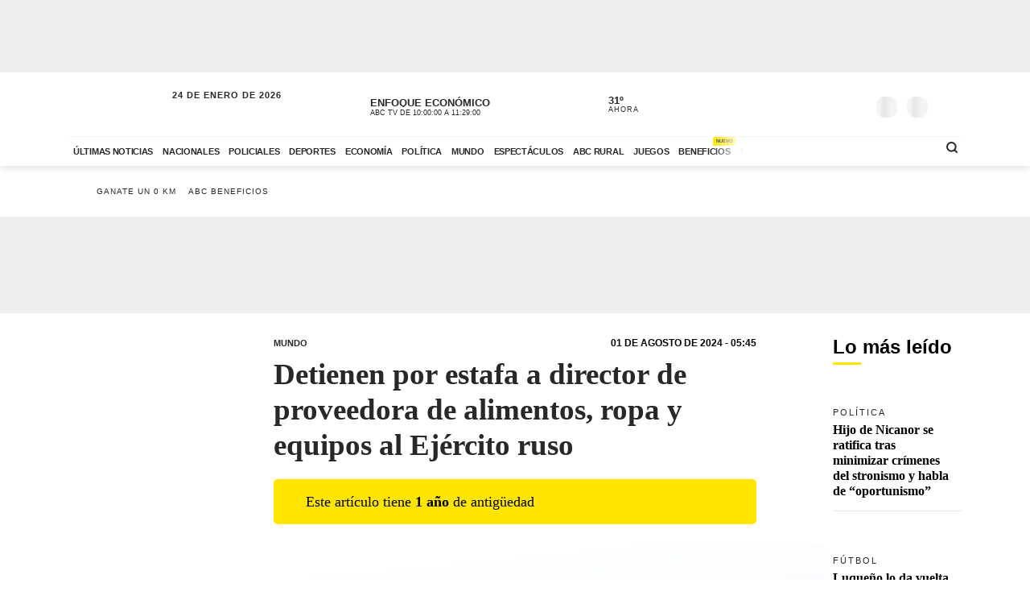

--- FILE ---
content_type: text/html; charset=utf-8
request_url: https://www.abc.com.py/internacionales/2024/08/01/detienen-por-estafa-a-director-de-proveedora-de-alimentos-ropa-y-equipos-al-ejercito-ruso/
body_size: 88733
content:
<!DOCTYPE html><html lang="es"><head><link rel="preload" as="image" fetchpriority="high" href="https://www.abc.com.py/resizer/v2/MOAP76XDJFEHLLTLQPIEIIZQZI.jpg?auth=af21fffb866efe059006e6c98a79ad3cc96cb597e29061d022f5aafd3f78d1f5&amp;width=400&amp;smart=true" media="(max-width: 479px)"/><link rel="preload" as="image" fetchpriority="high" href="https://www.abc.com.py/resizer/v2/MOAP76XDJFEHLLTLQPIEIIZQZI.jpg?auth=af21fffb866efe059006e6c98a79ad3cc96cb597e29061d022f5aafd3f78d1f5&amp;width=770&amp;smart=true" media="(min-width: 480px) and (max-resolution: 1.5dppx)"/><meta name="robots" content="max-image-preview:large"/><meta name="cXenseParse:url" content="https://www.abc.com.py/internacionales/2024/08/01/detienen-por-estafa-a-director-de-proveedora-de-alimentos-ropa-y-equipos-al-ejercito-ruso/"/><meta name="cXenseParse:recs:publishtime" content="2024-08-01T08:45:00Z"/><meta property="article:modified_time" content="2024-08-01T08:45:48.598Z"/><meta name="cXenseParse:articleid" content="VZ3ZGCNJJFCFFIZPV3CTC3N6YY"/><meta name="cXenseParse:azp-sectionname" content="Mundo"/><meta name="cXenseParse:azp-title" content="Detienen por estafa a director de proveedora de alimentos, ropa y equipos al Ejército ruso"/><meta name="cXenseParse:azp-tag" content="efe" data-separator=","/><meta name="cXenseParse:author" content="EFE" data-separator="|"/><meta name="section_id" content="/internacionales/"/><meta name="has_updated" content="no"/><meta name="cXenseParse:has_updated" content="no"/><meta name="parent_section" content="/internacionales/"/><meta property="mrf:sections" content="Mundo"/><meta property="mrf:authors" content="EFE"/><meta name="Googlebot-News" content="noindex"/><meta name="robots" content="noindex, follow"/><link rel="dns-prefetch" href="//t.me"/><link rel="dns-prefetch" href="//connect.facebook.net"/><link rel="dns-prefetch" href="//platform.twitter.com"/><link rel="dns-prefetch" href="//www.google-analytics.com"/><link rel="dns-prefetch" href="https://securepubads.g.doubleclick.net/"/><link rel="dns-prefetch" href="https://pagead2.googlesyndication.com/"/><link rel="dns-prefetch" href="https://cdn.tinypass.com/" crossorigin="true"/><link rel="preconnect" href="https://cdn.browsiprod.com/" crossorigin="true"/><link rel="preconnect" href="https://www.googletagmanager.com"/><link rel="preconnect" href="https://sdk.mrf.io/" crossorigin="true"/><link rel="preconnect" href="https://securepubads.g.doubleclick.net/"/><title>Detienen por estafa a director de proveedora de alimentos, ropa y equipos al Ejército ruso - Mundo - ABC Color</title><meta name="description" content="Moscú, 1 ago (EFE).- El director general de Voentorg, empresa proveedora de alimentos, ropa y equipamiento para el Ejército ruso, Vladímir Pávlov, fue detenido como presunto autor de una estafa millonaria, informó este jueves el Ministerio del Interior de Rusia."/><meta name="abstract" content="Moscú, 1 ago (EFE).- El director general de Voentorg, empresa proveedora de alimentos, ropa y equipamiento para el Ejército ruso, Vladímir Pávlov, fue detenido como presunto autor de una estafa millonaria, informó este jueves el Ministerio del Interior de Rusia."/><meta name="fusion-version" content="?d=2429"/><meta name="page_type" content="article"/><link rel="manifest" href="/manifest.json"/><meta name="authorName_0" content="EFE"/><meta name="storyTitle" content="Detienen por estafa a director de proveedora de alimentos, ropa y equipos al Ejército ruso"/><meta property="og:title" content="Detienen por estafa a director de proveedora de alimentos, ropa y equipos al Ejército ruso - Mundo - ABC Color"/><meta property="og:description" content="Moscú, 1 ago (EFE).- El director general de Voentorg, empresa proveedora de alimentos, ropa y equipamiento para el Ejército ruso, Vladímir Pávlov, fue detenido como presunto autor de una estafa millonaria, informó este jueves el Ministerio del Interior de Rusia."/><meta property="og:locale" content="es_ES"/><meta property="og:image" content="https://www.abc.com.py/resizer/v2/MOAP76XDJFEHLLTLQPIEIIZQZI.jpg?auth=af21fffb866efe059006e6c98a79ad3cc96cb597e29061d022f5aafd3f78d1f5&amp;width=770&amp;smart=true"/><meta property="og:url" content="https://www.abc.com.py/internacionales/2024/08/01/detienen-por-estafa-a-director-de-proveedora-de-alimentos-ropa-y-equipos-al-ejercito-ruso/"/><meta property="og:type" content="article"/><meta property="fb:app_id" content="152792378171550"/><meta name="twitter:domain" content="https://www.abc.com.py"/><meta name="twitter:card" content="summary_large_image"/><meta name="twitter:site" content="@ABCDigital"/><meta name="twitter:title" content="Detienen por estafa a director de proveedora de alimentos, ropa y equipos al Ejército ruso - Mundo - ABC Color"/><meta name="twitter:description" content="Moscú, 1 ago (EFE).- El director general de Voentorg, empresa proveedora de alimentos, ropa y equipamiento para el Ejército ruso, Vladímir Pávlov, fue detenido como presunto autor de una estafa millonaria, informó este jueves el Ministerio del Interior de Rusia."/><meta name="section" content="/internacionales/"/><meta name="vf:domain" content="www.abc.com.py"/><meta name="vf:container_id" content="comments-VZ3ZGCNJJFCFFIZPV3CTC3N6YY"/><meta name="vf:owner" content="cookie:PNIDakGQer71m3h"/><link rel="canonical" href="https://www.abc.com.py/internacionales/2024/08/01/detienen-por-estafa-a-director-de-proveedora-de-alimentos-ropa-y-equipos-al-ejercito-ruso/"/><link rel="amphtml" href="https://www.abc.com.py/internacionales/2024/08/01/detienen-por-estafa-a-director-de-proveedora-de-alimentos-ropa-y-equipos-al-ejercito-ruso/?outputType=amp"/><meta content="text/html; charset=utf-8" http-equiv="Content-Type"/><meta name="viewport" content="width=device-width, initial-scale=1, shrink-to-fit=no"/><meta name="ROBOTS" content="INDEX,FOLLOW"/><meta http-equiv="Content-Language" content="es"/><meta name="copyright" content="ABC Color"/><meta name="rating" content="General"/><link rel="shortcut icon" href="/pf/resources/images/favicon.png?d=2429" type="image/x-icon"/><link rel="icon" href="/pf/resources/images/favicon.png?d=2429" type="image/x-icon"/><style id="OutputType-styles">@font-face{ascent-override:96%;descent-override:25%;font-family:article title fallback;line-gap-override:1%;size-adjust:100%;src:local(Georgia)}@font-face{ascent-override:95%;descent-override:22%;font-family:article copete fallback;line-gap-override:2%;size-adjust:98%;src:local(Palatino)}*,:after,:before,h1,h2{box-sizing:border-box;margin:0}img{border-style:none;vertical-align:middle}.share-button-content .shareButton,.share-button-content .shareopenButton{box-shadow:0 0 0 transparent}.share-button-content svg.shareicon{opacity:1;transform:scale(1)}.article-wrapper .article-heading .article-intro h2{font-size:1.1em;font-weight:400;line-height:140%}@media (max-width:1200px){.article-wrapper .article-main-media{width:600px}.article-wrapper .article-heading,.article-wrapper .article-main-media{width:690px}.article-wrapper .article-heading .article-heading-bottom .article-meta{float:left;width:100%}.article-wrapper .column-sticky-right{width:130px}}@media (max-width:767px){.article-wrapper .article-heading,.article-wrapper .article-main-media{width:510px}}@media (max-width:575px){.article-wrapper .article-heading{width:90%}.article-wrapper .article-main-media{width:100%}.article-wrapper .article-heading{margin:15px auto}.article-wrapper .article-heading .category{line-height:110%;margin-bottom:5px}.article-wrapper .article-heading .article-title{margin-bottom:5px;margin-top:5px}.article-wrapper .article-heading .article-title h1{font-size:1.375em}.article-wrapper .article-heading .article-heading-bottom{margin-bottom:10px;margin-top:10px}.article-wrapper .article-heading .article-intro{margin-bottom:15px}.article-wrapper .article-heading .article-intro h2{font-size:.9em;line-height:140%}}.article-list.column-items .item-article:first-child,.article-list.column-items div.item-article:first-child{margin-top:0}@media (max-width:1200px){.article-list.small-items .item-article .article-info .article-title{font-size:.89em}}@media (max-width:991px){.article-list.column-items .item-article{margin:0}}.item-article .article-info .article-category{font-family:Lato,Arial,sans-serif;font-size:.68em;letter-spacing:2px;line-height:130%;margin-top:5px;overflow:hidden;text-overflow:ellipsis;text-transform:uppercase;white-space:nowrap}.item-article .article-info .article-category a{text-decoration:none}@media (max-width:1200px){.item-article .article-info .article-category{font-size:.55em}}.section-news .section-title h2{display:inline-block;font-family:Unit Slab Pro,Arial,sans-serif;font-size:2em;font-weight:400;margin-bottom:0;position:relative}.section-news .section-title h2:after{background-color:#ffe500;bottom:-10px;content:"";display:block;height:3px;left:0;position:absolute;width:35px}.section-news .section-wrapper.small-title .section-title h2{font-size:1.5em}@media (min-width:1200px){.section-news .section-title h2{font-size:1.7em}}@media (max-width:991px){.section-news .section-title{margin:25px 0}.section-news .section-title h2{font-size:1.5em}.section-news .section-wrapper{padding:20px 0 10px}}@media (max-width:575px){.section-news .section-title{margin-bottom:20px}.section-news .section-title h2{display:block;float:left;width:67%}}.article-wrapper .article-heading .article-top-heading{-webkit-box-pack:justify;-ms-flex-pack:justify;-webkit-box-align:center;-ms-flex-align:center;align-items:center;display:-webkit-box;display:-ms-flexbox;display:flex;justify-content:space-between;margin-bottom:5px}.article-wrapper .article-heading .article-top-heading .category{letter-spacing:0;margin-bottom:0}.article-wrapper .article-heading .article-top-heading .article-date{font-family:Lato,Arial,sans-serif;font-size:12px;font-weight:700;letter-spacing:0;text-transform:uppercase}.loginWall-alert-tip{transition:.3s ease-in-out}.share-options .share-option{background-color:#f4f4f4;color:#fff;display:inline-block;margin-left:-4px;padding:5px 18px;text-align:center;text-decoration:none;width:60px}.share-options .share-option.fb{background-color:#3b5998}.share-options .share-option.tw{background-color:#000}.share-options .share-option.wa{background-color:#25d366}.share-options .share-option.em{background-color:#282828;color:#e5e5e5}.share-options .share-option.lk{background-color:#f4f4f4;color:#282828}.share-options .share-option i{transition:.2s ease-in-out}.share-options .share-option:hover i{transform:scale(1.2)}@media (max-width:1200px){.social-links .social-link i{font-size:1.2em}}@media (max-width:991px){.share-options{align-items:center;display:flex;justify-content:center}.share-options .share-option{font-size:1.3em;padding:8px 18px;width:22%}}@media (max-width:390px){.social-links .social-link span{display:none}}.mensaje-copiado{bottom:20%;height:40px;margin:0 auto;opacity:0;position:fixed;text-align:center;width:100%;z-index:8}.mensaje-copiado span{background:#fff;border:1px solid #282828;border-radius:30px;box-shadow:0 0 50px rgba(0,0,0,.2);font-size:1em;padding:5px 10px;position:relative}.mensaje-copiado-show{-webkit-animation:mensaje 2s;-moz-animation:mensaje 2s;animation-fill-mode:both}@keyframes mensaje{0%{opacity:1}70%{opacity:1}to{opacity:0}}@media (min-width:767px){.share-button-content{display:none}}.share-button-content{bottom:10%;height:46px;position:fixed;right:15px;width:46px;z-index:9}.share-button-content .shareButton{-webkit-animation:social 4s ease-in-out .7s infinite;-moz-animation:social 4s ease-in-out .7s infinite;border:none;border-radius:50%;box-shadow:0 0 0 #fff0;box-sizing:content-box;height:24px;margin:0;opacity:1;outline:none;overflow:hidden;padding:10px;position:absolute;width:24px}@keyframes social{0%{transform:scale(1)}3%{transform:scale(1.09)}6%{transform:scale(1)}9%{transform:scale(1)}13%{transform:scale(1)}17%{transform:scale(1)}43%{transform:scale(1)}to{transform:scale(1)}}.share-button-content .shareopenButton{border:none;border-radius:50%;box-shadow:0 0 0 #fff0;box-sizing:content-box;height:24px;margin:5px 0;opacity:0;outline:none;overflow:hidden;padding:10px;position:absolute;transform:scale(0);transition-delay:all .2s;width:24px}.share-button-content .shareButton svg,.shareopenButton svg{display:block;height:24px;opacity:1;transform:scale(1);width:24px}.share-button-content .share{background:#ffe500;border:1px solid #fff;bottom:0}.share-button-content .lk{background:#f4f4f4;bottom:49px}.share-button-content .lk,.share-button-content .ml{border:1px solid #fff;opacity:0;transform:scale(0);transition:all .15s}.share-button-content .ml{background:#282828;bottom:98px}.share-button-content .wa{background:#25d366;bottom:147px}.share-button-content .tw,.share-button-content .wa{border:1px solid #fff;opacity:0;transform:scale(0);transition:all .15s}.share-button-content .tw{background:#000;bottom:196px}.share-button-content .fb{background:#3b5998;border:1px solid #fff;bottom:245px;opacity:0;transform:scale(0);transition:all .15s}.share-button-content a.open,.share-button-content button.open,.share-button-content svg.shareicon{opacity:1;transform:scale(1)}.share-button-content svg.shareiconnone{display:none;opacity:0;transform:scale(0)}.share-button-content svg.shareclose{opacity:0;transform:scale(0)}.share-button-content svg.shareclosenone{opacity:1;transform:scale(1)}.article-wrapper{font-family:Unit Slab Pro,article copete fallback;line-height:150%;overflow:hidden;position:relative}.article-wrapper .article-heading{margin:25px auto;width:600px}.article-wrapper .article-heading .disclaimer-old-article{-webkit-box-orient:horizontal;-webkit-box-direction:normal;-webkit-box-align:center;-ms-flex-align:center;align-items:center;background-color:#ffe500;border-radius:5px;display:-webkit-box;display:-ms-flexbox;display:flex;-ms-flex-direction:row;flex-direction:row;font-size:18px;gap:8px;line-height:120%;margin-bottom:16px;padding:16px 20% 16px 16px}.article-wrapper .article-heading .disclaimer-old-article .icon-clock{-webkit-box-flex:0;background-image:url(/pf/resources/images/icon-clock.svg?d=2429&mxId=00000000);background-size:cover;display:inline-block;-ms-flex:none;flex:none;height:24px;width:24px}.article-wrapper .article-heading .category{color:#282828;font-family:Lato,Arial,sans-serif;font-size:.7em;font-weight:700;letter-spacing:2px;margin-bottom:10px;text-transform:uppercase}.article-wrapper .article-heading .category a{position:relative}.article-wrapper .article-heading .category a span{position:relative;z-index:2}.article-wrapper .article-heading .category a:after{background-color:#ffe500;bottom:0;content:"";display:block;height:100%;left:0;position:absolute;transition:.2s ease-in-out;width:0;z-index:1}.article-wrapper .article-heading .category a:hover:after{width:100%}.article-wrapper .article-heading .article-subtitle h3{color:#282828;font-family:Lato,Arial,sans-serif;font-size:.6em;font-weight:700;letter-spacing:2px;text-transform:uppercase}.article-wrapper .article-heading .article-title{margin-bottom:20px}.article-wrapper .article-heading .article-title h1{color:#282828;font-family:Unit Slab Pro,article title fallback;font-size:2.3em;font-weight:700;line-height:120%}.article-wrapper .article-heading .article-intro{margin-bottom:25px}.article-wrapper .article-heading .article-intro h2,.article-wrapper .article-heading .article-intro p{font-size:1.1em;font-weight:400;line-height:140%}.article-wrapper .article-heading .article-intro ul{margin-top:1rem;padding-left:1.2rem}.article-wrapper .article-heading .article-intro ul li a{background-color:rgba(255,229,0,.5);color:#0f0f0f;font-weight:700;position:relative}.article-wrapper .article-heading .article-intro ul li a span{position:relative;z-index:2}.article-wrapper .article-heading .article-intro ul li a:hover{background-color:#ffe500}.article-wrapper .article-heading .article-heading-bottom{font-family:Lato,Arial,sans-serif;margin-bottom:20px;margin-top:20px;padding-top:15px;position:relative;text-transform:uppercase;width:100%}.article-wrapper .article-heading .article-heading-bottom:before{background-color:#ffe500;content:"";display:block;height:3px;left:0;position:absolute;top:0;width:50px}.article-wrapper .article-heading .article-heading-bottom .article-meta{float:left;font-size:.7em;letter-spacing:1px;line-height:130%;width:50%}.article-wrapper .article-heading .article-heading-bottom .article-meta .article-author{font-weight:700;padding-top:5px}.article-wrapper .article-heading .article-heading-bottom .article-meta .article-author a{position:relative}.article-wrapper .article-heading .article-heading-bottom .article-meta .article-author a span{position:relative;z-index:2}.article-wrapper .article-heading .article-heading-bottom .article-meta .article-author a:after{background-color:#ffe500;bottom:0;content:"";display:block;height:100%;left:0;position:absolute;transition:.2s ease-in-out;width:0;z-index:1}.article-wrapper .article-heading .article-heading-bottom .article-meta .article-author a:hover:after{width:100%}.article-wrapper .article-heading .article-heading-bottom .article-meta .article-date{margin-top:5px}.article-wrapper .article-heading .article-heading-bottom .article-share-options{float:left;text-align:right;width:50%}.article-wrapper .article-main-media{margin:20px auto 0;width:770px}.article-wrapper figure{background-color:#f4f4f4;margin:0}.article-wrapper figure img{height:auto;margin:0 auto}.article-wrapper figure figcaption{background-color:#f4f4f4;line-height:120%;margin:0;padding:10px 15px;text-align:left}.article-wrapper figure figcaption .caption{display:block;font-size:.8em;margin-bottom:5px}.article-wrapper figure figcaption .caption-author{display:block;font-size:.7em;font-style:italic;opacity:.7}.article-wrapper .article-content{padding-top:15px}.article-wrapper .article-content table p{margin:unset;width:unset}.article-wrapper .article-content .article-embed iframe,.article-wrapper .article-content .width-article,.article-wrapper .article-content blockquote{display:block;margin:0 auto 20px;width:600px}.article-wrapper .article-content .width-article embed,.article-wrapper .article-content .width-article iframe{max-width:100%}.article-wrapper .article-content .ad-wrapper iframe{margin:0 auto}.article-wrapper .article-content blockquote.quote-text{border-left:8px solid #ffe500;display:block;margin:20px auto;padding-left:15px;text-align:left;width:600px}.article-wrapper .article-content blockquote.quote-text p{font-size:1.7em;font-style:italic;font-weight:700;line-height:120%;margin-bottom:20px;position:relative;width:100%}.article-wrapper .article-content blockquote.quote-text cite{display:block;margin:10px auto;opacity:.7}.article-wrapper .article-content .disclaimer-box,.article-wrapper .article-content dl,.article-wrapper .article-content ol,.article-wrapper .article-content p,.article-wrapper .article-content table,.article-wrapper .article-content ul{font-size:1.1em;margin:0 auto 25px;width:600px}.article-wrapper .article-content .disclaimer-box{background-color:#212529;border-radius:10px;color:#fff;padding:20px!important}.article-wrapper .article-content .disclaimer-box.fem{background-color:#54366f}.article-wrapper .article-content .disclaimer-box.f147{background-color:#168837}.article-wrapper .article-content .disclaimer-box.salud-mental{background-color:#f93}.article-wrapper .article-content .disclaimer-box h3{font-size:1.3em;margin-bottom:10px!important;max-width:100%}.article-wrapper .article-content .disclaimer-box p{font-size:inherit;margin:0!important;max-width:100%;padding:0!important}.article-wrapper .article-content figure{margin:20px auto 25px;max-width:770px;width:100%}.article-wrapper .article-content img{height:auto;max-width:770px;width:100%}.article-wrapper .article-content h1,.article-wrapper .article-content h2,.article-wrapper .article-content h3,.article-wrapper .article-content h4,.article-wrapper .article-content h5{font-weight:700;line-height:120%;margin:0 auto 25px;width:600px}.article-wrapper .article-content p a:not(.abcbeneficios-btn,.wa-channel-btn){background-color:rgba(255,229,0,.5);color:#0f0f0f;position:relative;text-decoration:underline}.article-wrapper .article-content a span{position:relative;z-index:2}.article-wrapper .article-content a:hover{background-color:#ffe500}.article-wrapper .article-content .ad-wrapper{margin-bottom:25px}.article-wrapper .article-content .article-embed .full-width-article iframe{width:100%}.article-wrapper .article-tags{border-top:2px solid #f4f4f4;margin:25px auto;padding-top:10px;width:100%;width:600px}.article-wrapper .article-tags .tag-list{font-size:.8em;list-style:none;position:relative}.article-wrapper .article-tags .tag-list:before{background-color:#757575;content:"";display:inline-block;height:25px;left:0;-webkit-mask-image:url(/pf/resources/images/icon-tag.svg?d=2429&mxId=00000000);mask-image:url(/pf/resources/images/icon-tag.svg?d=2429&mxId=00000000);-webkit-mask-repeat:no-repeat;mask-repeat:no-repeat;-webkit-mask-size:cover;mask-size:cover;padding:6px;position:absolute;text-indent:-9999px;top:5px;width:25px}.article-wrapper .article-tags .tag-list li{display:inline-block}.article-wrapper .article-tags .tag-list li a{color:#757575;display:inline-block;font-family:Lato,Arial,sans-serif;font-style:italic;font-weight:400;padding:5px 10px;position:relative;text-decoration:none;text-transform:uppercase}.article-wrapper .article-tags .tag-list li a span{position:relative;z-index:2}.article-wrapper .article-tags .tag-list li a:after{background-color:#f4f4f4;bottom:0;content:"";display:block;height:100%;left:0;position:absolute;transition:.2s ease-in-out;width:0;z-index:1}.article-wrapper .article-tags .tag-list li a:hover:after{width:100%}.article-wrapper .recommended-video{border-bottom:2px solid #ffe500;border-top:2px solid #757575;margin:30px auto;padding:20px 0;width:600px}.article-wrapper .recommended-video .recommended-video-title{padding-bottom:20px}.article-wrapper .recommended-video .recommended-video-title h4{font-family:Lato,Arial,sans-serif;font-size:.8em;font-weight:700;letter-spacing:1px;margin:0;position:relative;text-transform:uppercase}.article-wrapper .recommended-video .recommended-video-title h4:before{background-color:#ffe500;border-radius:20px;content:"";display:inline-block;height:10px;margin-right:15px;position:relative;top:2px;width:10px}.article-wrapper .recommended-video .video-container{height:auto}.article-wrapper .most-read-articles.show-two-articles .article-list .item-article{display:none}.article-wrapper .most-read-articles.show-two-articles .article-list .item-article:first-child,.article-wrapper .most-read-articles.show-two-articles .article-list .item-article:nth-child(2){display:block}.article-wrapper .most-read-articles-wrapper{position:relative}.article-wrapper .column-sticky-right{background-color:#fff;border-radius:8px;float:right;padding:10px;position:absolute;right:-10px;top:20px;width:180px;z-index:7}.article-wrapper .column-sticky-right .section-wrapper{padding:0}.article-wrapper .column-sticky-right .article-list.column-items .item-article{border-bottom:1px solid #e5e5e5;padding-bottom:15px}.article-wrapper .column-sticky-right .article-list.column-items .item-article .article-photo img{height:auto;max-width:100%}.article-wrapper .column-sticky-right .article-list.column-items .item-article:last-child{border-bottom:0}.article-wrapper.section-gallery-article-wrapper{padding-top:25px}.article-wrapper.section-gallery-article-wrapper .article-heading{margin-top:0}.article-wrapper.full-width-media .article-main-media{margin:20px auto 0;max-width:900px;width:100%}.article-wrapper.full-width-media figure,.article-wrapper.full-width-media figure img{height:auto;max-width:900px;width:100%}.article-wrapper.article-gastronomia{background-color:#fef6ef;color:#471f00}.article-wrapper.article-gastronomia .article-heading .article-title h1,.article-wrapper.article-gastronomia .article-heading .category,.article-wrapper.article-gastronomia a,.article-wrapper.article-gastronomia a:hover{color:#471f00}.article-wrapper.article-gastronomia .article-heading .share-options .share-option{color:#fff}.article-wrapper.article-gastronomia .column-sticky-right{background-color:#fef6ef;box-shadow:none}.article-wrapper.article-tendencias{background-color:#e6e9ef;color:#1e3760}.article-wrapper.article-tendencias .article-heading .article-title h1,.article-wrapper.article-tendencias .article-heading .category,.article-wrapper.article-tendencias a,.article-wrapper.article-tendencias a:hover{color:#1e3760}.article-wrapper.article-tendencias .article-heading .share-options .share-option{color:#fff}.article-wrapper.article-tendencias .article-main-media,.article-wrapper.article-tendencias .article-main-media figure,.article-wrapper.article-tendencias .article-main-media figure img{border-radius:80px 0 0 0}.article-wrapper.article-tendencias .column-sticky-right{background-color:#e6e9ef;box-shadow:none}.article-wrapper.article-tendencias .tops-list-title{font-size:26px;margin-bottom:30px;margin-top:30px}.article-wrapper.article-tendencias .tops-list-title span{background-color:#ffe500;border-radius:40px;display:inline-block;font-size:60px;font-style:italic;font-weight:400;height:40px;line-height:27px;margin-right:20px;position:relative;text-align:right;top:6px;width:40px}.article-wrapper.article-tendencias .tops-list-title span:after{content:"."}.article-wrapper.article-tendencias .article-content figure{margin:20px auto 25px;width:600px}.article-wrapper.article-tendencias .article-content img{width:600px}.article-wrapper .author-featured .author-container{align-items:center;display:flex;flex-direction:row;flex-wrap:nowrap;margin:30px auto;padding:20px;width:600px}.article-wrapper .author-featured .author-container .photo{background-repeat:no-repeat;background-size:cover;border-radius:120px;flex:0 0 90px;height:90px;margin-right:15px;width:90px}.article-wrapper .author-featured .author-container .author-info{flex:0 0 70%;width:70%}.article-wrapper .author-featured .author-container .author-info .name{font-size:18px;font-weight:700;margin:0}.article-wrapper .block-list .list-container{background-color:#fff;margin:30px auto;padding:20px;width:600px}.article-wrapper .block-list .list-container h3{padding-left:10px;padding-top:15px}.article-wrapper .block-list .list-container ul{padding-left:35px}.article-wrapper .block-list .list-container ul li{padding-bottom:5px}.abcbeneficios-btn{background:#fffdeb!important;border:1px dashed #ffe500;border-radius:4px;-webkit-box-shadow:0 2px 1px #f9f9ef;box-shadow:0 2px 1px #f9f9ef;color:#5f5500!important;display:block;font-family:Lato,Arial,sans-serif;font-weight:700;line-height:120%;margin:10px auto 0;max-width:90%;padding:12px 15px;position:relative;text-align:center;-webkit-transition:.3s ease-in-out;transition:.3s ease-in-out}.abcbeneficios-btn span{display:block;font-size:.9rem;font-weight:400;margin-top:2px}.abcbeneficios-btn:before{-webkit-animation:playIconBenef 6s steps(5) infinite;animation:playIconBenef 6s steps(5) infinite;background-image:url(/pf/resources/images/icons-card-beneficios.svg?d=2429&mxId=00000000);background-repeat:no-repeat;content:"";display:block;height:45px;margin:-12px auto;position:relative;top:-20px;-webkit-transform-origin:center;transform-origin:center;width:45px}.abcbeneficios-btn:hover{opacity:.7;-webkit-transform:scale(.985);transform:scale(.985)}@-webkit-keyframes playIconBenef{0%{background-position:0 0}to{background-position:-225px 0}}@keyframes playIconBenef{0%{background-position:0 0}to{background-position:-225px 0}}.wa-channel-btn{background:#25d366!important;border:1px solid #1da851;border-radius:8px;color:#0f0f0f!important;display:block;font-family:Lato,Arial,sans-serif;font-weight:700;margin:0 auto;max-width:90%;padding:12px 15px;position:relative;text-align:center;transition:.3s ease-in-out}.wa-channel-btn:before{content:"\f232";font-family:FontAwesome;font-size:24px;margin-right:11px;position:relative;top:2px}.wa-channel-btn:after{background:red;border-radius:20px;content:"";display:block;font-size:11px;height:24px;line-height:8px;padding:4px;position:absolute;right:-5px;top:-7px;width:24px}.wa-channel-btn:hover{opacity:.7;transform:scale(.985)}.loginWall-alert-tip{bottom:0;box-shadow:0 -6px 24px rgba(0,0,0,.3);display:none;left:0;padding-top:0;position:fixed;width:100%;z-index:991}.loginWall-alert-tip.hidden{bottom:-300px}@media (max-width:991px){.loginWall-alert-tip{bottom:46px;font-size:.8em;padding-bottom:20px}}@media (max-width:1200px){.article-wrapper .article-content figure,.article-wrapper .article-main-media{width:600px}.article-wrapper .article-content img{height:auto;max-width:100%}.article-wrapper .article-content figure,.article-wrapper .article-heading,.article-wrapper .article-main-media{width:690px}.article-wrapper .article-heading .article-heading-bottom .article-meta{float:left;width:100%}.article-wrapper .article-heading .article-heading-bottom .article-share-options{display:none}.article-wrapper .column-sticky-right{width:130px}}@media (max-width:991px){.most-read-articles-wrapper{display:none}}@media (max-width:767px){.article-wrapper .article-content .article-embed iframe,.article-wrapper .article-content .disclaimer-box,.article-wrapper .article-content .width-article,.article-wrapper .article-content blockquote,.article-wrapper .article-content blockquote.quote-text,.article-wrapper .article-content dl,.article-wrapper .article-content figure,.article-wrapper .article-content h1,.article-wrapper .article-content h2,.article-wrapper .article-content h3,.article-wrapper .article-content h4,.article-wrapper .article-content h5,.article-wrapper .article-content ol,.article-wrapper .article-content p,.article-wrapper .article-content table,.article-wrapper .article-content ul,.article-wrapper .article-heading,.article-wrapper .article-main-media,.article-wrapper .article-tags,.article-wrapper .author-featured .author-container,.article-wrapper .block-list .list-container,.article-wrapper .recommended-video,.article-wrapper.article-tendencias .article-content figure,.comments-widget{width:510px}.article-wrapper .author-featured .author-container .photo{flex:0 0 60px;height:60px;width:60px}.article-wrapper .block-list .list-container{padding:10px}}@media (max-width:575px){.article-wrapper .article-content .article-embed iframe,.article-wrapper .article-content .disclaimer-box,.article-wrapper .article-content .width-article,.article-wrapper .article-content blockquote,.article-wrapper .article-content blockquote.quote-text,.article-wrapper .article-content dl,.article-wrapper .article-content h1,.article-wrapper .article-content h2,.article-wrapper .article-content h3,.article-wrapper .article-content h4,.article-wrapper .article-content h5,.article-wrapper .article-content ol,.article-wrapper .article-content p,.article-wrapper .article-content table,.article-wrapper .article-content ul,.article-wrapper .article-heading,.article-wrapper .article-tags,.article-wrapper .author-featured .author-container,.article-wrapper .block-list .list-container,.article-wrapper .recommended-video{padding-inline:1.2rem;width:100%}.article-wrapper .article-content h1{font-size:1.375em}.article-wrapper .article-content h2{font-size:1.1em}.article-wrapper .article-content h3{font-size:1em}.article-wrapper .article-content h4{font-size:.8em}.article-wrapper .article-content h5{font-size:.7em}.article-wrapper .article-content figure,.article-wrapper .article-main-media,.article-wrapper.article-tendencias .article-content figure{width:100%}.article-wrapper .article-heading{margin:15px auto}.article-wrapper .article-heading .category{line-height:110%;margin-bottom:5px}.article-wrapper .article-heading .article-title{margin-bottom:5px;margin-top:5px}.article-wrapper .article-heading .article-title h1{font-size:1.375em}.article-wrapper .article-heading .article-heading-bottom{margin-bottom:10px;margin-top:10px}.article-wrapper .article-heading .article-intro{margin-bottom:15px}.article-wrapper .article-heading .article-intro h2,.article-wrapper .article-heading .article-intro p{font-size:.9em;line-height:140%}.article-wrapper .article-content .disclaimer-box,.article-wrapper .article-content dl,.article-wrapper .article-content ol,.article-wrapper .article-content p,.article-wrapper .article-content table,.article-wrapper .article-content ul{font-size:1em}.article-wrapper .article-content blockquote.quote-text{border-left-width:3px;padding-left:10px}.article-wrapper .article-content blockquote.quote-text p{font-size:1.2em}.article-wrapper .article-tags .tag-list{padding-left:20px;padding-top:2px}.article-wrapper .article-tags .tag-list li a{padding:10px}}.article-wrapper .article-content .image-placeholder{height:495px;width:770px}@media (max-width:575px){.article-wrapper .article-content .image-placeholder{height:257px;width:100%}}.article-wrapper .article-heading .article-heading-bottom .article-meta .article-author-brand{height:25px;margin:5px 0;position:relative}.article-wrapper .article-heading .article-heading-bottom .article-meta .article-author-brand span{display:inline-block;height:25px;line-height:30px;position:relative}.article-wrapper .article-heading .article-heading-bottom .article-meta .article-author-brand .article-author-brand-logo{background-position:0;background-repeat:no-repeat;background-size:contain;display:inline-block;height:25px;margin:0 5px;position:absolute;width:120px}.article-comments-count{align-items:center;display:flex;height:35px;position:relative;z-index:5}.article-comments-count .viafoura .vf-comments-count{font-size:.8em;font-weight:700}.article-comments-count .viafoura .vf-comments-count:before{background-image:url(/pf/resources/images/icon-comments.svg?d=2429&mxId=00000000);background-size:cover;content:"";display:inline-block;height:20px;left:-2px;margin-right:3px;position:relative;top:6px;width:20px}.featured-big-item .article-comments-count .viafoura{margin:0;padding:0}.article-list-wrapper{width:100%}.article-list{display:flex;flex-wrap:wrap}.article-list.article-slider-wrapper{display:block;flex-wrap:none}.article-list.bigphoto-listing{display:flex}.article-list.bigphoto-listing.small-items .item-article{flex:0 0 220px}.article-list.bigphoto-listing.small-items .item-article .article-photo{height:320px;width:200px}.article-list.bigphoto-listing .item-article .article-photo img{height:auto;width:100%}.article-list.article-list-row{margin-bottom:-15px;margin-top:25px;padding-top:10px}.article-list.list-border-top{border-top:1px solid #e5e5e5}.article-list.paddedtb{padding:25px 0}.article-list.photo-left .item-article .article-photo,.article-list.photo-left .item-article .author-photo{float:left;margin-right:10px}.article-list.photo-left .item-article .article-info{float:left;width:60%}.article-list.photo-background,.article-list.photo-background .item-article{margin:0}.article-list.photo-background .item-article .article-photo{bottom:0;left:0;margin:0;padding:0;position:absolute;right:0;top:0;z-index:1}.article-list.photo-background .item-article .article-photo:after{background:linear-gradient(180deg,#fff0,#0f0f0f);bottom:0;content:"";left:0;opacity:.5;position:absolute;right:0;top:0;z-index:1}.article-list.photo-background .item-article .article-info{bottom:25px;color:#fff;left:25px;position:absolute;width:90%;z-index:3}.article-list.photo-background .item-article .article-info .article-category,.article-list.photo-background .item-article .article-info .article-category a{color:#fff}.article-list.no-photo .item-article .article-photo{display:none}.article-list.no-photo .item-article .article-info{float:left;width:100%}.article-list.small-items .item-article .article-photo{height:70px;width:110px}.article-list.small-items .item-article .article-info .article-title{font-size:1em}.article-list.medium-items .item-article .article-info .article-title{font-size:1.2em}.article-list.big-item .item-article .article-photo{height:225px;width:350px}.article-list.big-item .item-article .article-info .article-title{font-size:1.5em}.article-list.list-small-photo .item-article{border-bottom:1px solid #e5e5e5}.article-list.list-small-photo .item-article .article-photo{border-radius:12px;height:136px;margin-right:15px;width:210px}.article-list.list-small-photo .item-article .article-photo img{height:auto;max-width:100%}.article-list.list-small-photo .item-article .article-info .article-title{font-size:1.5em}.article-list.list-small-photo .item-article .article-info .article-intro{margin-top:5px}.article-list.list-small-photo .item-article:hover{opacity:1;transform:scale(1)}.article-list.w-100 .item-article{width:100%}.article-list.small-photo .item-article .article-photo{height:70px;width:110px}.article-list.medium-photo .item-article .article-photo{height:110px;width:170px}.article-list.big-photo .item-article .article-photo{height:175px;width:270px}.article-list.one-item .item-article{float:left;margin:0;width:100%}.article-list.one-item .item-article .article-photo{margin-bottom:10px;margin-top:0}.article-list.two-items .item-article{float:left;width:50%}.article-list.three-items .item-article{float:left;width:33.333333%}.article-list.four-items .item-article{float:left;width:25%}.article-list.five-items .item-article{float:left;width:20%}.article-list.six-items .item-article{float:left;width:16.66666%}.article-list.column-items .item-article{float:left;margin:25px 0 0;width:100%}.article-list.column-items .item-article:first-child,.article-list.column-items .item-article:first-child .article-photo,.article-list.column-items div.item-article:first-child,.article-list.column-items div.item-article:first-child .article-photo,.article-list.row-items .item-article,.article-list.row-items .item-article .article-photo{margin-top:0}.article-list:after{clear:both;content:"";display:block}.article-list .button-container{float:left;width:100%}.article-list.grid-items-flex{align-items:flex-start;display:flex;flex-flow:wrap;justify-content:space-between}.article-list.grid-items-flex.three-items .item-article{width:31.5%}@media (max-width:1200px){.article-list.featured-big-item .item-article .article-photo{height:250px;width:450px}.article-list.big-photo .item-article .article-photo{height:145px;width:225px}.article-list.big-photo.galeries-list .item-article .article-photo{height:175px;width:270px}.article-list.featured-big-item .item-article .article-info .article-title{font-size:1.8em}.article-list.big-item .item-article .article-photo{height:183px;width:285px}.article-list.medium-items .item-article .article-info .article-title{font-size:1em}.article-list.small-items .item-article .article-photo{height:63px;width:100px}.article-list.small-items .item-article .article-info .article-title{font-size:.89em}.article-list.medium-photo .item-article .article-photo{height:90px;width:140px}.article-list.number-left .item-article .article-info{width:70%}.article-list.square-slider .slide .item-article{height:290px;width:290px}.article-list.grid-items.three-items .item-article{width:50%}}@media (max-width:991px){.article-list.column-items .item-article{margin:0}.article-list.featured-big-item .item-article .article-info .article-title{font-size:1.375em}.article-list.big-item .item-article .article-info .article-title{font-size:1.2em}.article-list.medium-photo .item-article .article-photo{height:78px;width:120px}.article-list.medium-items.photo-left.big-photo{border-top:0;padding-bottom:40px;padding-top:0}.article-list.medium-items.photo-left.big-photo .item-article{margin-bottom:0}.article-list.medium-items.photo-left.big-photo .item-article .article-photo{height:63px;width:100px}.article-list.medium-items.photo-left.big-photo .item-article .article-title{font-size:.89em}.article-list.medium-items.photo-left.big-photo .item-article .article-intro{display:none}.article-list.medium-items.photo-left.big-photo .button-container{margin:25px 0}.article-list.videos-list .item-article{margin-bottom:10px}.article-list.audios-list .item-article .article-info:after{top:7px}.article-list.five-items.row-items .item-article{width:138px}.article-list.one-item.big-item{margin-bottom:15px}.article-list.one-item.big-item .item-article .article-photo{height:auto;min-height:183px;width:100%}.article-list.one-item.big-item .item-article .article-photo img{height:auto;width:100%}}@media (max-width:767px){.article-list.grid-items-flex .item-article{flex:0 0 33%}}@media (max-width:575px){.article-list.grid-items.three-items .item-article{width:100%}.article-list.grid-items-flex .item-article{flex:0 0 100%}.article-list.grid-items-flex .item-article .article-photo{float:left;margin-right:10px}.article-list.grid-items-flex .item-article .article-info{float:left;width:50%}.article-list.grid-items-flex.three-items .item-article{flex:0 0 48%}.article-list.grid-items-flex.three-items .item-article .article-photo{float:none;margin-right:0}.article-list.grid-items-flex.three-items .item-article .article-info{width:100%}}@media (max-width:300px){.article-list.photo-left .item-article .article-info{width:50%}}.item-article{margin:25px 0;opacity:1;position:relative;transform:scale(1);transition:.2s ease-in-out}.item-article:hover{opacity:.7;transform:scale(.985)}.item-article:after{clear:both;content:"";display:block}.item-article .article-number{font-family:Unit Slab Pro,Arial,sans-serif;font-size:2em;font-weight:700}.item-article .article-tag{background-color:#282828;color:#fff;font-size:.7em;font-weight:700;left:0;letter-spacing:1px;position:absolute;text-transform:uppercase;top:15px;z-index:2}.item-article .article-tag.yellow-tag{background-color:#ffe500;color:#282828}.item-article .article-tag.yellow-tag:before{background-color:#e6ce00}.item-article .article-tag.red-tag{background-color:#c00e19;color:#fff}.item-article .article-tag.red-tag:before{background-color:#a80c16}.item-article .article-tag.white-tag{background-color:#fff;color:#282828}.item-article .article-tag.white-tag:before{background-color:#f4f4f4}.item-article .article-tag.black-tag{background-color:#282828;color:#fff}.item-article .article-tag.black-tag:before{background-color:#0f0f0f}.item-article .article-tag .tag-inner{padding:5px 10px}.item-article .article-tag:before{content:"";display:block;height:100%;left:-10px;position:absolute;top:0;width:10px}.item-article .article-photo{background-image:url(/pf/resources/images/abc-placeholder.png?d=2429&mxId=00000000);background-position:50%;background-repeat:no-repeat;background-size:cover;border-radius:8px;margin:0 0 10px;overflow:hidden}.item-article .author-photo{height:90px;margin:0 0 10px;overflow:hidden;width:90px}.item-article .article-info{display:flex;flex-flow:column}.item-article .article-info .article-time{height:12px}.item-article .article-info .article-author,.item-article .article-info .article-category,.item-article .article-info .article-days,.item-article .article-info .article-time{font-family:Lato,Arial,sans-serif;font-size:.68em;letter-spacing:2px;line-height:130%;margin-top:5px;overflow:hidden;text-overflow:ellipsis;text-transform:uppercase;white-space:nowrap}.item-article .article-info .article-author a,.item-article .article-info .article-category a,.item-article .article-info .article-days a,.item-article .article-info .article-time a{text-decoration:none}.item-article .article-info .article-author{letter-spacing:1px}.item-article .article-info .article-title{font-family:Unit Slab Pro,Arial,sans-serif;font-size:1.4em;font-weight:700;line-height:120%;margin-top:5px;padding-right:12px;white-space:pre-wrap}.item-article .article-info .article-title span{white-space:pre-wrap}.item-article .article-info .article-hour{font-family:Lato,Arial,sans-serif;font-size:1.4em;font-weight:700;line-height:120%}.item-article .article-info .article-hosts{font-size:.8em;font-style:italic;margin-top:5px;opacity:.7}.item-article .article-info .article-intro{font-family:Unit Slab Pro,Arial,sans-serif;font-size:1em;font-weight:400;line-height:150%;margin-top:15px}.item-article .article-info .article-link{bottom:0;left:0;position:absolute;right:0;top:0;z-index:4}.item-article .article-info .article-toggle{padding:15px 0}.item-article .article-info .btn-small{display:inline-block;margin-bottom:15px}.item-article .article-info .btn-small .fa{transition:.2s ease-in-out}.item-article .article-info .btn-small[aria-expanded=true] .fa{transform:rotate(180deg)}@media (max-width:1200px){.item-article .article-photo img{height:auto;max-width:100%}.item-article .article-info .article-author,.item-article .article-info .article-category,.item-article .article-info .article-time{font-size:.55em}.item-article .article-info .article-intro{font-size:.9em}}@media (max-width:991px){.item-article:hover{opacity:1;transform:scale(1)}.item-article .article-button{font-size:.65em}}.item-article .article-info .article-author .article-author-brand{height:20px;margin:0;position:relative}.item-article .article-info .article-author .article-author-brand span{display:inline-block;height:20px;line-height:25px;position:relative}.item-article .article-info .article-author .article-author-brand .article-author-brand-logo{background-position:0;background-repeat:no-repeat;background-size:contain;display:inline-block;height:20px;margin:0 5px;position:absolute;width:120px}.section-news{box-shadow:0 44px 29px -50px rgba(0,0,0,.1)}.section-news .section-title{margin:25px 0 45px;position:relative}.section-news .section-title:after{clear:both;content:"";display:block}.section-news .section-title .small-text{display:block;font-size:.7em;font-weight:700;letter-spacing:2px;text-transform:uppercase}.section-news .section-title h1,.section-news .section-title h2{display:inline-block;font-family:Unit Slab Pro,Arial,sans-serif;font-size:2em;font-weight:400;margin-bottom:0;position:relative}.section-news .section-title h1:after,.section-news .section-title h2:after{background-color:#ffe500;bottom:-10px;content:"";display:block;height:3px;left:0;position:absolute;width:35px}.section-news .section-title h1 span.title-category,.section-news .section-title h2 span.title-category{display:block;font-family:Lato,Arial,sans-serif;font-size:.45em;letter-spacing:2px;margin-top:4px;text-transform:uppercase}.section-news .section-title.big-title h1,.section-news .section-title.big-title h2{font-size:2.7em}.section-news .section-title .view-more-link{display:inline-block;left:10px;position:relative;top:-5px}.section-news .section-title .view-more-link .btn{line-height:70%;padding:6px 18px;visibility:hidden;width:20px}.section-news .section-title .view-more-link .btn:after{background-color:#fff;border-radius:50px;box-shadow:0 4px 10px rgba(0,0,0,.12);color:#0f0f0f;content:"\f105";display:block;font-family:FontAwesome;font-size:20px;left:0;padding:13px 10px 12px 14px;position:absolute;top:-4px;visibility:visible}.section-news .section-title .social-links{float:right;position:relative;top:0}.section-news .section-title .related-links{float:right;letter-spacing:2px;position:relative;text-transform:uppercase;top:10px}.section-news .section-title .section-description{font-family:Unit Slab Pro,Arial,sans-serif;font-size:.9em;margin:25px 0 0;padding:20px 0 0}.section-news .section-title .section-meta{font-family:Lato,Arial,sans-serif;font-size:.7em;letter-spacing:1px;line-height:130%;text-transform:uppercase}.section-news .section-title .section-meta .article-author{font-weight:700;padding-top:5px}.section-news .section-title .section-meta .article-author a{position:relative}.section-news .section-title .section-meta .article-author a span{position:relative;z-index:2}.section-news .section-title .section-meta .article-author a:after{background-color:#ffe500;bottom:0;content:"";display:block;height:100%;left:0;position:absolute;transition:.2s ease-in-out;width:0;z-index:1}.section-news .section-title .section-meta .article-author a:hover:after{width:100%}.section-news .section-wrapper{padding:45px 0}.section-news .section-wrapper.section-title-top .section-title{margin-top:0;width:100%}.section-news .section-wrapper.section-title-left .section-title{float:left;margin:12px 0;width:16%}.section-news .section-wrapper.section-title-left .section-title .view-more-link{display:block;left:auto;margin-top:35px;padding:15px 0;position:relative;right:auto;top:0}.section-news .section-wrapper.section-title-left .disclaimer-comentarios{border:1px solid #f6f6f6;border-radius:.25rem;display:inline-block;font-size:.8em;margin:.5rem 0;padding:.75rem 1.25rem;position:relative}.section-news .section-wrapper.section-title-left .section-content{float:right;width:82%}.section-news .section-wrapper.section-title-left-fw .section-title{float:left;margin:12px 0;width:100%}.section-news .section-wrapper.section-title-left-fw .section-title .view-more-link{left:auto;margin-top:15px;padding:15px 0;position:relative;right:auto;top:0}.section-news .section-wrapper.small-title .section-title{margin:5px 0 30px}.section-news .section-wrapper.small-title .section-title h1,.section-news .section-wrapper.small-title .section-title h2{font-size:1.5em}.section-news .section-wrapper:after{clear:both;content:"";display:block}.section-news.bottom-line .container{position:relative}.section-news.bottom-line .container:after{background-color:#282828;content:"";display:block;height:1px;width:100%}.section-news.section-yellow{background-color:#ffe500;color:#282828}.section-news.section-yellow .section-title h1:after,.section-news.section-yellow .section-title h2:after{background-color:#282828}.section-news.section-yellow .schedule-scroll-wrapper .scrollable-list-mobile:before,.section-news.section-yellow .tabs-container:before{background:linear-gradient(90deg,#fff0,#ffe500)}.section-news.section-yellow .tabs-container ul.tabs li:after{background-color:#282828}.section-news.section-yellow .tabs-container ul.tabs li.current,.section-news.section-yellow .tabs-container ul.tabs li:hover{color:#fff!important}.section-news.related-articles .article-list{display:flex;flex-wrap:wrap}.section-news.section-header .section-wrapper{padding:25px 0 0}.section-news.section-header .section-wrapper.section-title-top .section-title{margin-bottom:0}.section-news .section-sidebar{margin:35px 0}@media (min-width:1200px){.section-news .section-title h1,.section-news .section-title h2{font-size:1.7em}.section-news .section-title.big-title h1,.section-news .section-title.big-title h2{font-size:2.4em}}@media (max-width:991px){.section-news .section-title{margin:25px 0}.section-news .section-title h1,.section-news .section-title h2,.section-news .section-title.big-title h1,.section-news .section-title.big-title h2{font-size:1.5em}.section-news .section-wrapper{padding:20px 0 10px}.section-news .section-wrapper.section-title-left .section-title{padding-bottom:5px;width:100%}.section-news .section-wrapper.section-title-left .section-title .view-more-link{margin-left:15px;margin-top:0;padding:5px 0}.section-news .section-title .section-description{margin:20px 0 0;padding:0}.section-news .section-wrapper.section-title-left .section-content{width:100%}.section-news .section-wrapper.section-title-left-fw .section-title .view-more-link{margin:0;padding:0}.section-news.related-articles .article-list .item-article{margin:2px 0 15px;width:100%}}@media (max-width:767px){.section-news .container{overflow-x:visible}.section-news .section-title .related-links{float:none;top:18px}.section-news .section-title .view-more-link{left:0}}@media (max-width:575px){.section-news .section-title,.section-news .section-wrapper.section-title-left .section-title{margin-bottom:20px}.section-news .section-title h1,.section-news .section-title h2,.section-news .section-wrapper.section-title-left .section-title h1,.section-news .section-wrapper.section-title-left .section-title h2{display:block;float:left;width:67%}.section-news .section-title .view-more-link,.section-news .section-wrapper.section-title-left .section-title .view-more-link{left:auto;position:absolute;right:0;top:5px}.section-news .section-title .section-ad-sponsor+.view-more-link,.section-news .section-wrapper.section-title-left .section-title .section-ad-sponsor+.view-more-link{margin-top:20px;position:relative}.section-news .section-title .social-links,.section-news .section-wrapper.section-title-left .section-title .social-links{top:10px}.section-news .section-title .social-links .social-link,.section-news .section-wrapper.section-title-left .section-title .social-links .social-link{margin-left:2px}.section-news .section-title .section-ad-sponsor,.section-news .section-wrapper.section-title-left .section-title .section-ad-sponsor{right:0;top:-5px}.section-news .section-title .section-ad-sponsor .ad-wrapper,.section-news .section-wrapper.section-title-left .section-title .section-ad-sponsor .ad-wrapper{flex-flow:column;justify-content:center}.section-news .section-title .section-ad-sponsor .ad-wrapper .ad-tag,.section-news .section-wrapper.section-title-left .section-title .section-ad-sponsor .ad-wrapper .ad-tag{margin-bottom:4px;margin-right:0}.section-news .section-wrapper.section-title-left-fw .section-title h1,.section-news .section-wrapper.section-title-left-fw .section-title h2{margin-bottom:30px;width:100%}.section-news .section-wrapper.section-title-description .section-title h1,.section-news .section-wrapper.section-title-description .section-title h2{float:none;width:100%}}</style><style id="Template-styles">@charset "UTF-8";:root{--color-placeholder:#f4f4f4;--color-shimmer:#e5e5e5}[data-slot=skeleton].loading-block{animation:placeholderAnim 1.2s linear infinite;background:linear-gradient(90deg,var(--color-placeholder) 25%,var(--color-shimmer) 37%,var(--color-placeholder) 63%);background-size:150% 100%;border-radius:var(--border-radius);height:var(--height);width:var(--width)}@keyframes placeholderAnim{0%{background-position:-150% 0}to{background-position:150% 0}}.landing-aniv{color:#000;font-family:Montserrat,Arial,sans-serif;padding-bottom:40px}.landing-aniv .landing-hero{background-image:url(/pf/resources/images/especiales/sorteo/fondo.webp?d=2429&mxId=00000000);background-position:bottom;background-size:cover;margin-bottom:120px;position:relative}.landing-aniv .landing-hero .hero-title{width:420px}.landing-aniv .landing-hero .hero-title img{height:auto;max-width:100%}.landing-aniv .landing-hero .auto{bottom:-80px;position:absolute;right:120px;width:680px}.landing-aniv .landing-hero .auto img{height:auto;max-width:100%}.landing-aniv .landing-content{margin:0 auto;max-width:360px;text-align:center}.landing-aniv .small-text.terms{color:#000;font-size:12px;opacity:.5}.landing-aniv .container{margin:0 auto;max-width:1110px;padding-bottom:120px;position:relative}.landing-aniv button,.landing-aniv p{line-height:160%;margin-bottom:1rem}.landing-aniv .btn-landing-primary{background-color:#ffe500;border:none;border-radius:6px;color:#000;display:inline-block;font-weight:700;padding:8px 16px;text-decoration:none;transition:background-color .2s ease-in-out}.landing-aniv .btn-landing-primary:hover{background-color:#e7c800}.landing-aniv .btn-landing-primary:disabled{cursor:not-allowed;opacity:.5}@media (max-width:1110px){.landing-aniv .container{max-width:992px}.landing-aniv .landing-hero .hero-title{width:380px}.landing-aniv .landing-hero .auto{width:520px}}@media (max-width:810px){.landing-aniv .container{max-width:567px}.landing-aniv .landing-hero{margin-bottom:90px}.landing-aniv .landing-hero .hero-title{margin:0 auto;width:340px}.landing-aniv .landing-hero .auto{bottom:-60px;left:0;margin:0 auto;right:0;width:360px}}:root{--color-blue:oklch(45% 50% 264deg);--color-red:oklch(50% 55% 31deg);--color-gray-50:oklch(98% 0.25% 264deg);--color-gray-100:oklch(12% 9.5% 264deg/5%);--color-gray-200:oklch(12% 9% 264deg/7%);--color-gray-300:oklch(12% 8.5% 264deg/17%);--color-gray-400:oklch(12% 8% 264deg/38%);--color-gray-500:oklch(12% 7.5% 264deg/50%);--color-gray-600:oklch(12% 7% 264deg/67%);--color-gray-700:oklch(12% 6% 264deg/77%);--color-gray-800:oklch(12% 5% 264deg/85%);--color-gray-900:oklch(12% 5% 264deg/90%);--color-gray-950:oklch(12% 5% 264deg/95%)}.Button-modal{align-items:center;background-color:var(--color-gray-50);border:1px solid var(--color-gray-200);border-radius:.375rem;box-sizing:border-box;color:var(--color-gray-900);display:flex;font-family:inherit;font-size:1rem;font-weight:500;height:2.5rem;justify-content:center;line-height:1.5rem;margin:0;outline:0;padding:0 .875rem;user-select:none;@media (hover:hover){&:hover:not(:disabled){background-color:var(--color-gray-100)}}&:active:not(:disabled){background-color:var(--color-gray-100)}&:focus-visible{outline:2px solid var(--color-blue);outline-offset:-1px}}.Backdrop-modal{background-color:#000;inset:0;min-height:100dvh;opacity:.4;position:fixed;transition:opacity .15s cubic-bezier(.45,1.005,0,1.005);@supports (-webkit-touch-callout:none){position:absolute}&[data-ending-style],&[data-starting-style]{opacity:0}}.Popup-modal{background-color:var(--color-gray-50);border-radius:.5rem;box-sizing:border-box;color:var(--color-gray-900);left:50%;margin-top:-2rem;max-width:calc(100vw - 3rem);outline:1px solid var(--color-gray-200);padding:1.5rem;position:fixed;top:50%;transform:translate(-50%,-50%);transition:all .15s;width:24rem;&[data-ending-style],&[data-starting-style]{opacity:0;transform:translate(-50%,-50%) scale(.9)}}.Title-modal{font-size:1.125rem;font-weight:700;letter-spacing:-.0025em;line-height:1.75rem;margin-bottom:.25rem;margin-top:-.375rem}.Description-modal{color:var(--color-gray-600);font-size:1rem;line-height:1.5rem;margin:0 0 1.5rem}.Actions-modal{display:flex;gap:1rem;justify-content:end}.Close-modal{align-items:center;background-color:var(--color-gray-50);border:1px solid var(--color-gray-200);border-radius:.375rem;box-sizing:border-box;color:var(--color-gray-600);display:inline-flex;float:right;height:2.25rem;justify-content:center;position:relative;right:-.5rem;top:-.5rem;transition:background-color .12s ease,color .12s ease;width:2.25rem;@media (hover:hover){&:hover{background-color:var(--color-gray-100);color:var(--color-gray-900)}}&:active{background-color:var(--color-gray-100)}&:focus-visible{outline:2px solid var(--color-blue);outline-offset:-1px}}.CloseIcon-modal{height:1.1rem;width:1.1rem}.insterstitial-ad-container{background-color:#000;height:100vh;position:absolute;top:0;width:100%;z-index:1000}.close-button-container{position:absolute;right:10px;top:10px}.close-button-container #close-button{background-color:#fff;border:none;border-radius:50%;font-size:1em}#out-of-page-ad div,#out-of-page-ad iframe{height:100vh;width:100%}.article-list.videos-feed .item-article .article-photo{padding-top:0}.article-list.videos-feed .item-article .article-photo img{height:auto;max-height:240px;width:100%}.article-title span{-webkit-box-orient:vertical;display:-webkit-box;overflow:hidden;white-space:pre-wrap}.youtube-video-container iframe{min-height:315px;width:100%}@media (max-width:567px){.youtube-video-container iframe{min-height:210px}}.article-topbar{background-color:#fff;height:60px;left:0;position:fixed;top:0;transition:.2s ease-in-out;width:100%;z-index:1000}.article-topbar .article-topbar-wrapper{white-space:nowrap}.article-topbar .logo-wrapper{float:left;margin:7px 0 0}.article-topbar .logo-wrapper .logo-abc{background-image:url(/pf/resources/images/logo-abc.svg?d=2429&mxId=00000000);background-size:cover;display:inline-block;height:45px;padding:6px;position:relative;text-indent:-9999px;transition:.2s ease-in-out;width:75px;z-index:999}.article-topbar .article-info{align-items:center;display:flex;float:left;padding-bottom:12px;padding-left:15px;padding-top:12px;white-space:nowrap;width:60%}.article-topbar .article-info .article-category{margin-right:15px;text-transform:uppercase}.article-topbar .article-info .article-category a{color:#282828;font-size:.7em;font-weight:700;opacity:.7;text-decoration:none;transition:.2s ease-in-out}.article-topbar .article-info .article-category a:hover{opacity:1}.article-topbar .article-info .article-title{color:#282828;font-family:Unit Slab Pro,Arial,sans-serif;font-size:.9em;font-weight:700;height:25px;overflow:hidden;position:relative;top:3px;width:99%}.article-topbar .article-info .article-title span{position:absolute;transform:translateX(0);transition:1s;white-space:nowrap;z-index:2}.article-topbar .article-info .article-title:after{background:linear-gradient(90deg,hsla(0,0%,100%,0),#fff);content:"";display:block;height:30px;position:absolute;right:0;top:0;width:20px;z-index:3}.article-topbar .article-info .article-title a{color:#282828}.article-topbar .article-info .article-title.scroll:hover span{transform:translateX(calc(60px - 100%))}.article-topbar .article-share-options{float:right;position:relative;text-align:right;top:10px;width:30%}.article-topbar .progress-bar-wrapper{bottom:-3px;left:0;line-height:1%;position:absolute;width:100%}.article-topbar .progress-bar-wrapper progress{-webkit-appearance:none;-moz-appearance:none;appearance:none;background-color:transparent;border:none;color:#ffe500;height:5px;left:0;position:relative;width:100%;z-index:10}.article-topbar .progress-bar-wrapper progress::-webkit-progress-bar{background-color:transparent;z-index:10}.article-topbar .progress-bar-wrapper progress::-webkit-progress-value{background-color:#ffe500;z-index:10}.article-topbar .progress-bar-wrapper progress::-moz-progress-bar{background-color:#ffe500;z-index:10}.article-topbar .progress-bar-wrapper .progress-container{background-color:transparent;display:block;height:5px;left:0;position:fixed;top:0;width:100%;z-index:10}.article-topbar .progress-bar-wrapper .progress-bar{background-color:#ffe500;display:block;height:inherit;width:0;z-index:10}@media (max-width:991px){.article-topbar .article-info{width:86%}.article-topbar .article-share-options{position:fixed;right:0;top:0;width:140px;z-index:999}}@media (max-width:767px){.article-topbar{height:63px}.article-topbar .article-share-options{display:none}.article-topbar .article-share-options .share-options{display:flex}.article-topbar .article-share-options .share-options .share-option{flex-grow:1;width:auto}.article-topbar .article-info{align-items:start;flex-flow:column;line-height:80%;width:72%}}.player-area{display:none}.section-page.section-radio-abcam .section-news .section-wrapper .section-title.big-title h1,.section-page.section-radio-abcam .section-news .section-wrapper .section-title.big-title h2{font-size:1.5em}.section-news.audios-category-program .section-title h1,.section-news.audios-category-program .section-title h2{font-family:Lato,Arial,sans-serif;font-size:1.2em;font-weight:700;letter-spacing:2px;text-transform:uppercase}@media (max-width:1200px){.section-news.audios-category-program .section-title h1,.section-news.audios-category-program .section-title h2{font-size:1.2em}}.section-abcam-home-wrapper.homepage-widget{min-height:594px}.section-abcam-home-wrapper.homepage-widget #cardinal-latest-audios,.section-abcam-home-wrapper.homepage-widget #cardinal-onair{min-height:479px}@media (max-width:767px){.section-abcam-home-wrapper.homepage-widget{min-height:874px}.section-abcam-home-wrapper.homepage-widget #cardinal-onair{min-height:463px}.section-abcam-home-wrapper.homepage-widget #cardinal-latest-audios{min-height:332px}}.article-wrapper.full-width-media .article-main-media{margin:20px auto 0;max-width:900px;width:100%}.article-wrapper.full-width-media figure,.article-wrapper.full-width-media figure img{height:auto;max-width:900px;width:100%}.trending-topics{margin:0 auto;padding:20px 0;width:100%}.trending-topics .section-content{margin:0;position:relative}.trending-topics .subscribe-button{position:absolute;right:0;top:-4px;z-index:3}.trending-topics .subscribe-button .btn.btn-primary{font-weight:700;letter-spacing:1.5px}.trending-topics .trending-topics-list{font-size:.65em;list-style:none;position:relative;width:80%;z-index:2}.trending-topics .trending-topics-list:before{background-color:#ffe500;content:"";display:inline-block;height:15px;left:0;-webkit-mask-image:url(/pf/resources/images/icon-star.svg?d=2429&mxId=00000000);mask-image:url(/pf/resources/images/icon-star.svg?d=2429&mxId=00000000);-webkit-mask-repeat:no-repeat;mask-repeat:no-repeat;-webkit-mask-size:cover;mask-size:cover;padding:6px;position:absolute;text-indent:-9999px;top:5px;width:15px;z-index:4}.trending-topics .trending-topics-list:after{background:linear-gradient(90deg,hsla(0,0%,100%,0),#fff);content:"";display:block;height:100%;position:absolute;right:0;top:0;width:20px;z-index:3}.trending-topics .trending-topics-list ul{display:flex;flex-wrap:nowrap;margin:0 0 0 25px;overflow-y:hidden;overflow-y:auto;padding:0 20px 0 0;white-space:nowrap;z-index:3}.trending-topics .trending-topics-list ul::-webkit-scrollbar{display:none}.trending-topics .trending-topics-list li{display:inline-block;padding-right:5px;padding-top:4px}.trending-topics .trending-topics-list li a{color:#282828;display:inline-block;font-family:Lato,Arial,sans-serif;font-weight:400;letter-spacing:1px;padding:2px 5px;position:relative;text-decoration:none;text-transform:uppercase}.trending-topics .trending-topics-list li a span{position:relative;z-index:2}.trending-topics .trending-topics-list li a:after{background-color:#ffe500;bottom:0;content:"";display:block;height:100%;left:0;position:absolute;transition:.2s ease-in-out;width:0;z-index:1}.trending-topics .trending-topics-list li a:hover:after{width:100%}.trending-topics .trending-topics-list li a.article-title span{white-space:inherit}@media (max-width:767px){.trending-topics .trending-topics-list{width:65%}.trending-topics .subscribe-button .btn.btn-primary{font-size:.7em}}@media (max-width:575px){.trending-topics .trending-topics-list{width:50%}}.trending-topics .trending-topics-list.w-100{width:100%!important}header .main-header .now-currency,header .main-header .now-on-air,header .main-header .now-weather{position:relative;text-transform:uppercase;top:12px}header{background-color:#fff;box-shadow:0 2px 10px rgba(0,0,0,.15);color:#282828}header,header .container,header .main-menu,header.mini-header .container,header.mini-header-section .container{position:relative}header .main-header{border-bottom:1px solid #f4f4f4;padding-bottom:8px;padding-top:8px;width:100%}header .main-header .logo-wrapper{float:left;margin-left:10px}header .main-header .logo-wrapper .logo-abc{background-image:url(/pf/resources/images/logo-abc.svg?d=2429&mxId=00000000);background-size:cover;display:inline-block;height:63px;padding:6px;position:relative;text-indent:-9999px;width:104px;z-index:999}header .main-header .date{float:left;padding-left:15px;padding-top:14px;text-transform:uppercase}header .main-header .date .local-date{font-size:.7em;font-weight:700;letter-spacing:1px;margin-bottom:-2px}header .main-header .date .last-update{display:block;font-size:.55em;letter-spacing:1px}header .main-header .date .abc-este-link{background-image:url(/pf/resources/images/logo-abc-eneleste.svg?d=2429&mxId=00000000);background-size:cover;display:inline-block;height:17px;margin-left:-2px;margin-top:3px;position:relative;text-indent:-9999px;width:110px}header .main-header .header-right{float:right}header .main-header .now-on-air{float:left;margin-right:8px;width:280px}header .user-spinner{align-items:center;background-color:#fff0;display:flex;flex-shrink:0;justify-content:center;pointer-events:none;position:relative;top:12px}header .main-header .now-on-air .radio-icon,header .main-header .now-on-air .tv-icon{background-position:50%;background-repeat:no-repeat;background-size:cover;display:inline-block;float:left;height:25px;margin-bottom:30px;margin-right:10px;margin-top:4px;position:relative;top:7px}header .main-header .now-on-air .tv-icon,header .main-menu .access-multimedios a i.logo-tv{background-image:url(/pf/resources/images/dot_tv.svg?d=2429&mxId=00000000);width:30px}header .main-header .now-on-air .radio-icon.fm,header .main-menu .access-multimedios a i.logo-fm{background-image:url(/pf/resources/images/dot_fm.svg?d=2429&mxId=00000000);width:80px}header .main-header .now-on-air .radio-icon.am,header .main-menu .access-multimedios a i.logo-am{background-image:url(/pf/resources/images/dot_am.svg?d=2429&mxId=00000000);width:80px}header .main-header .now-on-air .program-name{line-clamp:1;-webkit-line-clamp:1;font-size:.8em;font-weight:700;height:15px;line-height:150%;margin-top:8px;overflow:hidden;position:relative}header .main-header .now-on-air .program-name span{position:absolute;transform:translateX(0);transition:1s;white-space:nowrap;z-index:2}header .main-header .now-on-air .program-name:after{background:linear-gradient(90deg,#fff0,#fff);content:"";display:block;height:30px;position:absolute;right:0;top:0;width:20px;z-index:3}header .main-header .now-on-air .media-name{-webkit-box-orient:vertical;line-clamp:1;-webkit-line-clamp:1;display:-webkit-box;font-size:.55em;letter-spacing:0;overflow:hidden;padding-top:2px}header .main-header .now-weather{float:left;margin-right:8px;width:110px}header .main-header .now-weather .weather-icon{float:left;margin-right:2px;position:relative;transform:scale(.85)}header .main-header .now-currency .amount-exchange,header .main-header .now-weather .degree-amount{font-size:.8em;font-weight:700;line-height:100%;margin-top:8px}header .main-header .now-currency .currency-name,header .main-header .now-weather .status{font-size:.55em;letter-spacing:1px}header .main-header .now-currency{float:left;margin-right:0;width:130px}header .main-header .now-currency .currency-icon{background-color:#282828;display:block;float:left;height:25px;margin-right:10px;-webkit-mask-image:url(/pf/resources/images/icon-currency.svg?d=2429&mxId=00000000);mask-image:url(/pf/resources/images/icon-currency.svg?d=2429&mxId=00000000);-webkit-mask-repeat:no-repeat;mask-repeat:no-repeat;-webkit-mask-size:cover;mask-size:cover;padding:6px;position:relative;top:7px;width:25px}header .main-header .currency-mini-slider,header .main-header .on-air-slider,header .main-header .weather-mini-slider{height:45px;overflow:hidden}header .main-header .currency-mini-slider .slide,header .main-header .on-air-slider .slide,header .main-header .weather-mini-slider .slide{height:40px;overflow:hidden;position:relative}header .main-header .currency-mini-slider .slide:after,header .main-header .on-air-slider .slide:after,header .main-header .weather-mini-slider .slide:after{clear:both;content:"";display:block}header .main-header .currency-mini-slider .slide .sponsor-slider,header .main-header .on-air-slider .slide .sponsor-slider,header .main-header .weather-mini-slider .slide .sponsor-slider{padding-top:5px}header .main-header .currency-mini-slider .slide .slide-link,header .main-header .on-air-slider .slide .slide-link,header .main-header .weather-mini-slider .slide .slide-link{bottom:0;left:0;position:absolute;right:0;text-decoration:none;text-indent:-9999px;top:0;z-index:5}header .main-header .social-links{float:left;margin-right:5px;position:relative;top:17px}header .main-header .social-links .social-link{height:24px;line-height:100%;margin-left:3px;margin-right:3px;margin-top:1.5px;width:24px}header .main-header .social-links .social-link i{font-size:1.2em}header .main-header .notifications-container{float:right;height:26px;overflow:hidden;position:relative;right:10px;top:22px;width:40px}header .header-widgets-trigger,header .main-header .menu-trigger,header .menu-trigger,header .search-trigger{float:right;min-width:14.8px;position:relative;top:20px}header .main-header .notifications-container .viafoura .vf-button{background-color:#fff0;background-image:url(/pf/resources/images/icon-bell.svg?d=2429&mxId=00000000);background-size:cover;border:0;height:24px;width:24px}header .main-header .miabc-user-options .user-button,header .main-header .miabc-user-options.logged-in .login-buttons,header .main-header .notifications-container .viafoura .vf-icon-medium{display:none}header .main-header .menu-trigger{background-color:#fff;right:5px;z-index:999}header .main-header .miabc-user-options{float:right;padding:0 15px 0 8px;position:relative;top:10px;z-index:34}header .main-header .miabc-user-options .user-button .user-avatar{background-image:url(/pf/resources/images/icon-config.svg?d=2429&mxId=00000000);background-position:50%;background-size:cover;border-radius:60px;display:inline-block;height:24px;position:relative;text-align:left;text-indent:-9999px;top:10px;width:24px}header .main-header .miabc-user-options .user-button .user-avatar-dropdown{border-color:#fff0;border-radius:8px;box-shadow:0 12px 16px -10px rgba(0,0,0,.3),0 -4px 16px -10px rgba(0,0,0,.2);margin-top:10px}header .main-header .miabc-user-options .login-buttons{display:block;padding-top:0}header .main-header .miabc-user-options .login-buttons .btn-login{background-image:url(/pf/resources/images/icon-login.svg?d=2429&mxId=00000000);background-position:50%;background-size:cover;border-radius:60px;display:inline-block;height:24px;position:relative;text-align:left;text-indent:-9999px;top:10px;width:24px}header .main-header .miabc-user-options.logged-in{top:15px}.header-placeholder.visible,header .main-header .miabc-user-options .user-button .user-avatar-dropdown.show,header .main-header .miabc-user-options.logged-in .user-button{display:block}header .main-menu .main-menu-wrapper{position:relative;width:75.555555%}header .main-menu .main-menu-wrapper:before{background:linear-gradient(90deg,#fff0,#fff);content:"";display:block;height:100%;pointer-events:none;position:absolute;right:0;top:0;width:40px;z-index:3}header .main-menu ul{-ms-overflow-style:none;list-style:none;margin:0;overflow-x:auto;overflow-y:hidden;padding:0 20px 0 0;scrollbar-width:none;white-space:nowrap}header .main-menu ul::-webkit-scrollbar{display:none}header .main-menu ul li{display:inline-block}header .main-menu ul li a{color:#282828;display:inline-block;font-family:Lato,Arial,sans-serif;font-size:.7em;font-weight:700;letter-spacing:-.3px;padding:12px 6px;position:relative;text-decoration:none;text-transform:uppercase}header .main-menu ul li a span{position:relative;transition:.2s ease-in-out;z-index:2}header .main-menu ul li a:after{background-color:#ffe500;bottom:0;content:"";display:block;height:10%;left:0;position:absolute;transition:.2s ease-in-out;width:0;z-index:1}header .main-menu ul li a.active:after,header .main-menu ul li a:hover:after{width:100%}header .main-menu .access-multimedios{display:block;position:absolute;right:32px;top:5px;z-index:9}header .main-menu .access-multimedios a{text-decoration:none;text-indent:-9999px}header .main-menu .access-multimedios a i{background-position:50%;background-repeat:no-repeat;background-size:cover;display:inline-block;height:25px}header .main-menu .search-trigger{display:block;position:absolute;right:4px;top:5px}header .menu-trigger{right:5px}header .menu-trigger .menu-trigger-btn{background-color:#282828;display:inline-block;height:25px;-webkit-mask-image:url(/pf/resources/images/icon-menu.svg?d=2429&mxId=00000000);mask-image:url(/pf/resources/images/icon-menu.svg?d=2429&mxId=00000000);-webkit-mask-repeat:no-repeat;mask-repeat:no-repeat;-webkit-mask-size:cover;mask-size:cover;padding:6px;text-indent:-9999px;width:25px}header .header-widgets-trigger .header-widgets-trigger-btn,header .search-trigger .search-trigger-btn{background-color:#282828;display:inline-block;-webkit-mask-repeat:no-repeat;-webkit-mask-size:cover;padding:6px;text-indent:-9999px;transition:.2s ease-in-out}header .header-widgets-trigger .header-widgets-trigger-btn:hover,header .menu-trigger .menu-trigger-btn:hover,header .search-trigger .search-trigger-btn:hover{transform:scale(1.1)}header .menu-trigger .menu-trigger-btn.close{-webkit-mask-image:url(/pf/resources/images/icon-close.svg?d=2429&mxId=00000000);mask-image:url(/pf/resources/images/icon-close.svg?d=2429&mxId=00000000);opacity:1}header .search-trigger{display:none;right:20px}header .search-trigger .search-trigger-btn{height:26px;-webkit-mask-image:url(/pf/resources/images/icon-search.svg?d=2429&mxId=00000000);mask-image:url(/pf/resources/images/icon-search.svg?d=2429&mxId=00000000);mask-repeat:no-repeat;mask-size:cover;width:26px}header .header-widgets-trigger{display:none;right:35px}header .header-widgets-trigger .header-widgets-trigger-btn{height:30px;-webkit-mask-image:url(/pf/resources/images/icon-header-widgets.svg?d=2429&mxId=00000000);mask-image:url(/pf/resources/images/icon-header-widgets.svg?d=2429&mxId=00000000);mask-repeat:no-repeat;mask-size:cover;width:32px}header.mini-header-section.open-megamenu,header.mini-header.open-megamenu,header.open-megamenu{inset:0;position:absolute;z-index:9999}header.mini-header-section.open-megamenu .container,header.mini-header.open-megamenu .container,header.open-megamenu .container{position:static}header.mini-header:not(.mini-header-section){position:fixed;top:0;width:100%;z-index:999}header.mini-header:not(.mini-header-section).slide-out{animation:slide-out .1s ease-in-out forwards}header.mini-header:not(.mini-header-section).slide-in{animation:slide-in .2s ease-in-out forwards}header.mini-header-section.open-megamenu .main-header .logo-wrapper,header.mini-header.open-megamenu .main-header .logo-wrapper{margin-left:10px}header.mini-header-section.open-megamenu .main-header .logo-wrapper .logo-abc,header.mini-header.open-megamenu .main-header .logo-wrapper .logo-abc{background-color:#fff0;background-image:url(/pf/resources/images/logo-abc.svg?d=2429&mxId=00000000);height:62px;-webkit-mask-image:none;mask-image:none;width:103px}header.mini-header-section.open-megamenu .main-header .menu-trigger,header.mini-header.open-megamenu .main-header .menu-trigger{top:18px}header.mini-header .main-header .date,header.mini-header .main-header .now-currency,header.mini-header .main-header .now-on-air,header.mini-header .main-header .now-weather,header.mini-header .main-header .social-links,header.mini-header .main-menu .search-trigger,header.mini-header-section .main-header .date,header.mini-header-section .main-header .now-currency,header.mini-header-section .main-header .now-on-air,header.mini-header-section .main-header .now-weather,header.mini-header-section .main-header .social-links,header.mini-header-section .main-menu .search-trigger,header.mini-header-section.open-megamenu .main-menu,header.mini-header.open-megamenu .main-menu{display:none}header.mini-header .main-header,header.mini-header-section .main-header{border-bottom:0}header.mini-header .main-header .logo-wrapper,header.mini-header-section .main-header .logo-wrapper{margin-left:0}header.mini-header .main-header .logo-wrapper .logo-abc,header.mini-header-section .main-header .logo-wrapper .logo-abc{height:45px;margin:0;width:75px}header.mini-header .main-header .miabc-user-options,header.mini-header-section .main-header .miabc-user-options{top:-3px}header.mini-header .main-header .miabc-user-options.logged-in,header.mini-header-section .main-header .miabc-user-options.logged-in{top:4px}header.mini-header .main-header .notifications-container,header.mini-header-section .main-header .notifications-container{height:24px;overflow:hidden;top:9px;width:40px}header.mini-header .main-header .menu-trigger,header.mini-header-section .main-header .menu-trigger{top:8px}header.mini-header .main-menu,header.mini-header-section .main-menu{left:95px;position:absolute;top:15px;width:86%}header.mini-header .main-menu:before,header.mini-header-section .main-menu:before{right:0}header.mini-header .main-menu .access-multimedios,header.mini-header-section .main-menu .access-multimedios{right:60px;top:3px}header.mini-header .main-menu .access-multimedios a i,header.mini-header-section .main-menu .access-multimedios a i{height:25px}header.mini-header .main-menu .access-multimedios a i.logo-tv,header.mini-header-section .main-menu .access-multimedios a i.logo-tv{width:36px}header.mini-header .main-menu .main-menu-wrapper,header.mini-header-section .main-menu .main-menu-wrapper{width:66%}header.mini-header .main-menu ul li a,header.mini-header-section .main-menu ul li a{font-size:.7em;letter-spacing:0;padding:4px 6px;position:relative}header.mini-header-section{opacity:.3;position:relative}header.mini-header-section .main-header .logo-wrapper .logo-abc{background-color:#282828;background-image:none;height:22px;margin:8px 0;-webkit-mask-image:url(/pf/resources/images/abc.svg?d=2429&mxId=00000000);mask-image:url(/pf/resources/images/abc.svg?d=2429&mxId=00000000);-webkit-mask-repeat:no-repeat;mask-repeat:no-repeat;-webkit-mask-size:cover;mask-size:cover;width:66px}header.mini-header-section:hover{opacity:1}header.mini-header-section.open-megamenu{opacity:1;position:fixed}header.mini-header-section.open-megamenu .main-header .logo-wrapper .logo-abc{animation-duration:.7s;animation-fill-mode:both;animation-name:slideInDown;background-color:#fff0}.header-placeholder{display:none;height:var(--menu-height,0);width:100%}header i.tag{background-color:#ffe500;border-radius:6px 6px 6px 0;color:#282828;display:inline-block;font-size:6px;font-style:normal;font-weight:700;letter-spacing:0;line-height:100%;padding:5px 4px 3px;position:absolute;right:-8px;top:-15px}header .menu-extended i.tag{border-radius:0 6px 6px;position:relative;right:0;top:-1px}@media (max-width:1200px){header .main-header .logo-wrapper .logo-abc{height:51px;width:85px}header .main-header .date{display:none}header .main-header .social-links{top:12px}header .main-header .social-links .social-link{margin-right:3px}header .main-header .notifications-container{top:18px}header .main-header .now-currency,header .main-header .now-on-air,header .main-header .now-weather{top:8px}header .main-header .menu-trigger{top:16px}header .main-header .miabc-user-options{top:6px}header .main-header .miabc-user-options .user-button .user-avatar{top:10px}header.mini-header .main-menu .main-menu-wrapper,header.mini-header-section .main-menu .main-menu-wrapper{width:58%}header.mini-header .main-menu .access-multimedios{right:110px}}@media (max-width:991px){header .main-header .logo-wrapper,header.mini-header .main-header .logo-wrapper,header.mini-header-section.open-megamenu .main-header .logo-wrapper,header.mini-header.open-megamenu .main-header .logo-wrapper{margin-left:0}header.mini-header .main-header .logo-wrapper .logo-abc{background-color:#fff0;background-image:url(/pf/resources/images/logo-abc.svg?d=2429&mxId=00000000);height:45px;margin-bottom:0;margin-top:0;-webkit-mask-image:none;mask-image:none;width:75px}header.mini-header-section .main-header .logo-wrapper .logo-abc{background-color:#282828;background-image:none;height:22px;margin:8px 0;-webkit-mask-image:url(/pf/resources/images/abc.svg?d=2429&mxId=00000000);mask-image:url(/pf/resources/images/abc.svg?d=2429&mxId=00000000);-webkit-mask-repeat:no-repeat;mask-repeat:no-repeat;-webkit-mask-size:cover;mask-size:cover;width:66px}header .main-header .notifications-container{top:12px}header.mini-header.open-megamenu .main-header .menu-trigger{right:0}header .main-header .logo-wrapper .logo-abc,header.mini-header.open-megamenu .main-header .logo-wrapper .logo-abc{height:45px;width:75px}header.mini-header .main-header .menu-trigger,header.mini-header-section .main-header .menu-trigger,header.mini-header-section.open-megamenu .main-header .menu-trigger,header.mini-header.open-megamenu .main-header .menu-trigger{top:12px}header .main-header .now-currency,header .main-header .now-on-air,header .main-header .now-weather,header .main-menu{display:none}header.mini-header .search-trigger,header.mini-header-section .search-trigger{display:block;top:7px}header.mini-header .header-widgets-trigger,header.mini-header-section .header-widgets-trigger{display:block;top:4px}header .main-header .menu-trigger{right:0;top:12px}header .main-header .miabc-user-options,header.mini-header .main-header .miabc-user-options,header.mini-header-section .main-header .miabc-user-options{top:0}header .main-header .miabc-user-options .login-buttons{padding-top:0}header .main-header .miabc-user-options .login-buttons .btn{letter-spacing:.5px}header .main-header .miabc-user-options .user-button .user-avatar{height:28px;width:28px}header .main-header .miabc-user-options.logged-in{padding:0 10px 0 5px;top:19px}header.mini-header .main-header .miabc-user-options.logged-in,header.mini-header-section .main-header .miabc-user-options.logged-in{top:10px}header.mini-header .main-header .notifications-container,header.mini-header-section .main-header .notifications-container{height:24px;overflow:hidden;top:12px;width:24px}header .main-header .social-links{display:none;margin-right:30px;top:7px}header .main-header .search-trigger{display:block;right:2px;top:12px}header .main-header .header-widgets-trigger{display:block;right:12px;top:8px}.header-placeholder{height:var(--menu-height,0)}header.open-megamenu.only-widgets .main-header .now-on-air{display:none!important}}@media (max-width:767px){header{left:0;top:0;width:100%;z-index:999}header .main-header{margin:0 auto}header .main-header .notifications-container,header.mini-header .main-header .notifications-container,header.mini-header-section .main-header .notifications-container{height:24px;overflow:hidden;top:13px;width:40px}.header-placeholder{height:var(--menu-height,0)}}@media (max-width:575px){header .main-header .menu-trigger{background-color:transparent!important}}header .main-header .logo-wrapper .logo-abc.aniversario55{background-image:url(/pf/resources/images/logo-aniversario55.gif?=298175&d=2429&mxId=00000000)}header .main-header .logo-wrapper .logo-abc.primavera22{background-image:url(/pf/resources/images/abc-primavera22.png?d=2429&mxId=00000000)}header.mini-header .d-lg-block,header.mini-header-section .d-lg-block{display:none!important}header.mini-header .d-lg-block,header.mini-header-section.open-megamenu .d-lg-block{display:block}@keyframes slide-in{0%{transform:translateY(-100%)}to{transform:translateY(0)}}@keyframes slide-out{0%{transform:translateY(0)}to{transform:translateY(-100%)}}header.mini-header.top-fixed-90{top:90px}header.mini-header.top-fixed-0{top:0}.ad-320x50{min-height:90px!important}.topad-sticky-placeholder.h100{height:90px;padding:0!important}.ad-wrapper.sticky-top-ad{padding:0!important}@media (max-width:767px){header{left:0;top:0;width:100%;z-index:999}header .main-header{margin:0 auto}header .main-header .notifications-container,header.mini-header .main-header .notifications-container,header.mini-header-section .main-header .notifications-container{height:24px;overflow:hidden;top:13px;width:40px}.header-placeholder{display:none;height:62px}header.mini-header.top-fixed-90{top:60px}.topad-sticky-placeholder.h100{height:60px!important;padding:0!important}.ad-320x50{min-height:60px!important}}.logodoodle-escarapela:before{background-image:url(/pf/resources/images/logodoodle-escarapela.png?d=2429&mxId=00000000)}.logodoodle-escarapela:before,.logodoodle-primavera:before{background-size:cover;bottom:-10px;content:"";display:block;left:-10px;position:absolute;right:-10px;top:-10px;z-index:3}.logodoodle-primavera:before{background-image:url(/pf/resources/images/logodoodle-primavera.png?d=2429&mxId=00000000)}.icon-currency{background-image:url(/pf/resources/images/cotiz-icons.png?d=2429&mxId=00000000);background-repeat:no-repeat;border-radius:50px;box-shadow:0 2px 4px rgba(0,0,0,.15);display:block;height:20px;width:20px}.icon-currency,.icon-currency.dolar{background-position:0 0}.icon-currency.euro{background-position:-20px 0}.icon-currency.pesoar{background-position:-40px 0}.icon-currency.pesour{background-position:-60px 0}.icon-currency.real{background-position:-80px 0}.icon-currency.yen{background-position:-100px 0}.weather-icon{background:url(/pf/resources/images/weather-icons.png?d=2429&mxId=00000000) -9px -302px no-repeat;display:block;height:40px;margin-right:0;padding:0 20px 20px 25px;width:0}.weather-icon.despejado{background-position:-9px -302px}.weather-icon.tormenta-soleado{background-position:-10px -491px}.weather-icon.cubierto{background-position:-14px -624px}.weather-icon.inestable,.weather-icon.precipitaciones-dispersas{background-position:-9px -354px}.weather-icon.chaparrones,.weather-icon.llovizna{background-position:-15px -94px}.weather-icon.chaparrones-ocnl,.weather-icon.parcial-nublado-trueno,.weather-icon.tormenta-electrica{background-position:-13px -492px}.weather-icon.vientos{background-position:-181px -152px}.weather-icon.nublado-trueno,.weather-icon.precipitaciones-ocnl,.weather-icon.tormenta{background-position:-9px -561px}.weather-icon.nublado-noche{background-position:-85px -26px}.weather-icon.parcial-nublado-trueno-noche{background-position:-85px -548px}.weather-icon.parcial-nublado-noche{background-position:-85px -301px}.weather-icon.despejado-noche{background-position:-85px -163px}.weather-icon.chaparrones-noche{background-position:-90px -104px}.weather-icon.precipitaciones-ocnl-noche{background-position:-90px -223px}.weather-icon.desmejorando,.weather-icon.nublado{background-position:-14px -624px}.weather-icon.algo-nublado,.weather-icon.mejorando,.weather-icon.nubosidad,.weather-icon.parcialmente-nublado{background-position:-15px -170px}.weather-icon.inestable-lluvias,.weather-icon.lluvias,.weather-icon.precipitaciones{background-position:-9px -33px}header .megamenu{background-color:#fff;inset:0;min-height:100vh;overflow:auto;padding-bottom:120px;position:absolute;z-index:998}header .megamenu .heading-megamenu{height:80px;padding:15px;position:sticky;top:0;z-index:100}header .megamenu .content-megamenu{overflow:inherit}header .megamenu .content-megamenu .col-menu{float:left;height:100%;position:relative;width:40%;z-index:3}header .megamenu .content-megamenu .col-services{float:right;height:100%;position:sticky;top:80px;width:60%;z-index:2}header .megamenu .content-megamenu .search-box-container{display:none;height:86vh;overflow-x:hidden;overflow-y:auto;padding-top:30px}header .megamenu .content-megamenu .search-box-container .trending-topics-now{padding:30px}header .megamenu.open .content-megamenu .menu-extended-wrapper{animation-delay:.2s;animation-duration:.8s;animation-fill-mode:both;animation-name:fadeInLeft;height:80vh;margin-top:25px;scrollbar-width:thin}header .megamenu .content-megamenu .menu-extended-wrapper .menu-extended{border:0;line-height:1;margin:0;padding:0}header .megamenu .content-megamenu .menu-extended-wrapper .menu-extended a{font-family:Lato,Arial,sans-serif}header .megamenu .content-megamenu .menu-extended-wrapper .menu-extended ul,header .megamenu .content-megamenu .menu-extended-wrapper .menu-extended ul li,header .megamenu .content-megamenu .menu-extended-wrapper .menu-extended ul ul{list-style:none;margin:0;padding:0}header .megamenu .content-megamenu .menu-extended-wrapper .menu-extended ul{float:left;position:relative;z-index:597}header .megamenu .content-megamenu .menu-extended-wrapper .menu-extended ul li{float:left;line-height:1em;min-height:1px;vertical-align:middle}header .megamenu .content-megamenu .menu-extended-wrapper .menu-extended ul li.hover,header .megamenu .content-megamenu .menu-extended-wrapper .menu-extended ul li:hover{cursor:default;z-index:599}header .megamenu .content-megamenu .menu-extended-wrapper .menu-extended ul ul{left:0;position:absolute;top:100%;visibility:hidden;z-index:598}header .megamenu .content-megamenu .menu-extended-wrapper .menu-extended ul ul li{border-bottom:1px solid #ccc;float:none}header .megamenu .content-megamenu .menu-extended-wrapper .menu-extended ul ul ul{right:0;top:-2px}header .megamenu .content-megamenu .menu-extended-wrapper .menu-extended ul li:hover>ul{visibility:visible}header .megamenu .content-megamenu .menu-extended-wrapper .menu-extended ul ul{left:99%;top:1px}header .megamenu .content-megamenu .menu-extended-wrapper .menu-extended ul li{float:none}header .megamenu .content-megamenu .menu-extended-wrapper .menu-extended ul ul{box-shadow:0 2px 18px rgba(0,0,0,.3);height:max-content;margin-top:-2px;overflow-x:hidden;overflow-y:auto;padding:10px}header .megamenu .content-megamenu .menu-extended-wrapper .menu-extended ul ul li{font-weight:400}header .megamenu .content-megamenu .menu-extended-wrapper .menu-extended{zoom:1;width:240px}header .megamenu .content-megamenu .menu-extended-wrapper .menu-extended:before{content:"";display:block}header .megamenu .content-megamenu .menu-extended-wrapper .menu-extended:after{clear:both;content:"";display:table}header .megamenu .content-megamenu .menu-extended-wrapper .menu-extended .subtitle,header .megamenu .content-megamenu .menu-extended-wrapper .menu-extended a{color:#282828;display:block;font-size:.7em;font-weight:900;letter-spacing:1.5px;padding:12px 8px;text-decoration:none;text-transform:uppercase}header .megamenu .content-megamenu .menu-extended-wrapper .menu-extended>ul{width:100%}header .megamenu .content-megamenu .menu-extended-wrapper .menu-extended>ul>li{border-bottom:1px solid #f4f4f4}header .megamenu .content-megamenu .menu-extended-wrapper .menu-extended ul ul{width:80%}header .megamenu .content-megamenu .menu-extended-wrapper .menu-extended>ul>li>a,header .megamenu .content-megamenu .menu-extended-wrapper .menu-extended>ul>li>a:hover{color:#282828}header .megamenu .content-megamenu .menu-extended-wrapper .menu-extended>ul>li a:hover,header .megamenu .content-megamenu .menu-extended-wrapper .menu-extended>ul>li.active a,header .megamenu .content-megamenu .menu-extended-wrapper .menu-extended>ul>li:hover,header .megamenu .content-megamenu .menu-extended-wrapper .menu-extended>ul>li:hover a{background:#f4f4f4}header .megamenu .content-megamenu .menu-extended-wrapper .menu-extended ul li.has-sub{display:flex;flex-direction:row;position:relative}header .megamenu .content-megamenu .menu-extended-wrapper .menu-extended ul li.has-sub>a{flex-grow:1;position:relative}header .megamenu .content-megamenu .menu-extended-wrapper .menu-extended ul li.has-sub>a.toggle-sub{content:"";display:inline-block;flex-grow:0;padding:6px;position:relative;width:40px;z-index:99}header .megamenu .content-megamenu .menu-extended-wrapper .menu-extended ul li.has-sub>a.toggle-sub .icon-chevron{align-self:flex-end;background-color:#282828;display:block;float:right;height:15px;-webkit-mask-image:url(/pf/resources/images/icon-arrow-right-2.svg?d=2429&mxId=00000000);mask-image:url(/pf/resources/images/icon-arrow-right-2.svg?d=2429&mxId=00000000);-webkit-mask-repeat:no-repeat;mask-repeat:no-repeat;-webkit-mask-size:cover;mask-size:cover;position:relative;top:5px;width:15px}header .megamenu .content-megamenu .menu-extended-wrapper .menu-extended ul ul{background-color:#f4f4f4}header .megamenu .content-megamenu .menu-extended-wrapper .menu-extended ul ul a{color:#282828;font-size:.65em;font-weight:400;line-height:120%;padding:10px 5px 10px 20px}header .megamenu .content-megamenu .menu-extended-wrapper .menu-extended ul ul a:hover{background-color:#e5e5e5;color:#282828}header .megamenu .content-megamenu .menu-extended-wrapper .menu-extended ul ul li:hover>a{color:#282828}header .megamenu .content-megamenu .widget-megamenu{background-color:#fff;border-radius:8px;box-shadow:0 4px 14px rgba(0,0,0,.05);margin:10px 0}header .megamenu .content-megamenu .widget-megamenu .widget-inner{padding:25px}header .megamenu .content-megamenu .widget-megamenu .widget-inner .widget-heading{border-bottom:2px solid #ffe500;margin-bottom:15px;padding-bottom:15px}header .megamenu .content-megamenu .widget-megamenu .widget-inner .widget-heading .col-left{float:left;width:60%}header .megamenu .content-megamenu .widget-megamenu .widget-inner .widget-heading .col-right{float:left;width:40%}header .megamenu .content-megamenu .widget-megamenu .widget-inner .widget-heading .logo-sponsor{float:right;text-align:right}header .megamenu .content-megamenu .widget-megamenu .widget-inner .widget-heading .logo-sponsor img{height:auto;max-width:100%}header .megamenu .content-megamenu .widget-megamenu .widget-inner .widget-heading .logo-sponsor a{text-decoration:none}header .megamenu .content-megamenu .widget-megamenu .widget-inner .widget-content{height:100%;overflow-x:hidden;overflow-y:auto}header .megamenu .content-megamenu .widget-megamenu .view-more-link{border-top:1px dashed #e5e5e5;margin:10px 0 0;padding:5px 0 0;text-align:center}header .megamenu .content-megamenu .widget-megamenu .view-more-link a{display:inline-block;font-size:.7em;font-weight:700;letter-spacing:1px;padding:4px 0;text-transform:uppercase}header .megamenu.open .content-megamenu .weather-extended{animation-delay:.2s;animation-duration:.8s;animation-fill-mode:both;animation-name:fadeInRight}header .megamenu .content-megamenu .weather-extended .widget-heading .col-left{align-items:center;display:flex}header .megamenu .content-megamenu .weather-extended .widget-heading .weather-icon{display:inline-block}header .megamenu .content-megamenu .weather-extended .widget-heading .degree-amount{display:inline-block;font-size:1.4em;font-weight:700;padding-left:5px}header .megamenu .content-megamenu .weather-extended .widget-heading .status{display:inline-block;font-size:.8em;font-weight:700;letter-spacing:3px;padding-left:15px;text-transform:uppercase}header .megamenu .content-megamenu .weather-extended .widget-content .weather-forecast-list{align-items:center;display:flex}header .megamenu .content-megamenu .weather-extended .widget-content .weather-forecast-list .item-weather{float:left;text-align:center;width:16.66666%}header .megamenu .content-megamenu .weather-extended .widget-content .weather-forecast-list .item-weather .day{font-size:.7em;letter-spacing:2px;text-transform:uppercase}header .megamenu .content-megamenu .weather-extended .widget-content .weather-forecast-list .item-weather .weather-icon{margin:10px auto}header .megamenu .content-megamenu .weather-extended .widget-content .weather-forecast-list .item-weather .forecast{margin:0 auto;width:75%}header .megamenu .content-megamenu .weather-extended .widget-content .weather-forecast-list .item-weather .forecast .col-max,header .megamenu .content-megamenu .weather-extended .widget-content .weather-forecast-list .item-weather .forecast .col-min{float:left;width:50%}header .megamenu .content-megamenu .weather-extended .widget-content .weather-forecast-list .item-weather .forecast .col-max .tag,header .megamenu .content-megamenu .weather-extended .widget-content .weather-forecast-list .item-weather .forecast .col-min .tag{font-size:.7em;opacity:.7;text-transform:uppercase}header .megamenu .content-megamenu .weather-extended .widget-content .weather-forecast-list .item-weather .forecast .col-max .degree,header .megamenu .content-megamenu .weather-extended .widget-content .weather-forecast-list .item-weather .forecast .col-min .degree{font-size:1em;font-weight:700}header .megamenu.open .content-megamenu .exchange-extended{animation-delay:.3s;animation-duration:.8s;animation-fill-mode:both;animation-name:fadeInRight}header .megamenu .content-megamenu .exchange-extended .widget-heading{align-items:center;display:flex}header .megamenu .content-megamenu .exchange-extended .widget-heading .widget-title{font-size:.9em;font-weight:700;letter-spacing:3px;text-transform:uppercase}header .megamenu .content-megamenu .exchange-extended .widget-content .currency-exchange-list{align-items:center;display:flex}header .megamenu .content-megamenu .exchange-extended .widget-content .currency-exchange-list .item-currency{float:left;text-transform:uppercase;width:16.66666%}header .megamenu .content-megamenu .exchange-extended .widget-content .currency-exchange-list .item-currency .currency-name{font-size:.8em;letter-spacing:2px;position:relative}header .megamenu .content-megamenu .exchange-extended .widget-content .currency-exchange-list .item-currency .currency-name .icon-currency{float:left;margin-left:-2px;margin-right:5px;position:relative;right:0;top:0;transform:scale(.75)}header .megamenu .content-megamenu .exchange-extended .widget-content .currency-exchange-list .item-currency .exchange{margin-top:8px}header .megamenu .content-megamenu .exchange-extended .widget-content .currency-exchange-list .item-currency .exchange .col-max,header .megamenu .content-megamenu .exchange-extended .widget-content .currency-exchange-list .item-currency .exchange .col-min{margin-bottom:5px;width:100%}header .megamenu .content-megamenu .exchange-extended .widget-content .currency-exchange-list .item-currency .exchange .col-max .tag,header .megamenu .content-megamenu .exchange-extended .widget-content .currency-exchange-list .item-currency .exchange .col-min .tag{font-size:.5em;letter-spacing:1px;opacity:.7;text-transform:uppercase}header .megamenu .content-megamenu .exchange-extended .widget-content .currency-exchange-list .item-currency .exchange .col-max .amount,header .megamenu .content-megamenu .exchange-extended .widget-content .currency-exchange-list .item-currency .exchange .col-min .amount{font-size:1em;font-weight:700}header.only-search .megamenu .content-megamenu .col-menu,header.only-search .megamenu .content-megamenu .col-services{display:none!important}header.only-search .megamenu .content-megamenu .search-box-container{display:block}header .megamenu.closed{display:none}header.open-megamenu{z-index:9999}header.open-megamenu .container{position:static}header .megamenu{content-visibility:auto;display:none;pointer-events:none;visibility:hidden}header.open-megamenu .megamenu.open{animation:fadeIn .7s ease-in;display:block;pointer-events:all;visibility:visible}@keyframes fadeIn{0%{opacity:0}to{opacity:1}}@keyframes fadeOut{0%{opacity:1}to{opacity:0}}@keyframes fadeInLeft{0%{opacity:0;transform:translate3d(-100%,0,0)}to{opacity:1;transform:translateZ(0)}}@keyframes fadeInRight{0%{opacity:0;transform:translate3d(100%,0,0)}to{opacity:1;transform:translateZ(0)}}@media (max-width:1200px){header .megamenu .content-megamenu .col-menu{width:45%}header .megamenu .content-megamenu .col-services{width:55%}}@media (max-width:991px){header.open-megamenu .main-header .now-on-air{margin-left:3%;max-width:540px;padding:0 15px;top:75px;width:91%}header .megamenu{overflow:hidden}header .megamenu .heading-megamenu{height:60px;position:relative}header .megamenu .heading-megamenu .search-form{left:89px;position:absolute;top:12px;width:80%}header .megamenu .content-megamenu{overflow:initial}header .megamenu .content-megamenu .col-menu{position:relative;width:100%}header .megamenu .content-megamenu .col-menu:after{background:linear-gradient(180deg,#fff0,#fff);bottom:0;content:"";display:block;height:50px;left:0;pointer-events:none;position:absolute;width:100%;z-index:999}header .megamenu .content-megamenu .col-menu .menu-extended-wrapper{margin-top:5px;max-height:50vh;overflow-x:hidden;overflow-y:auto;padding-bottom:30px}header .megamenu .content-megamenu .col-menu .menu-extended-wrapper .menu-extended,header .megamenu .content-megamenu .col-menu .menu-extended-wrapper .menu-extended ul{width:100%}header .megamenu .content-megamenu .col-menu .menu-extended-wrapper .menu-extended ul ul{height:0;left:auto;padding:0 0 25px;position:relative;top:auto;transition:.2s ease-in-out}header .megamenu .content-megamenu .col-menu .menu-extended-wrapper .menu-extended ul li{flex-wrap:wrap;justify-content:space-between}header .megamenu .content-megamenu .col-menu .menu-extended-wrapper .menu-extended ul li.has-sub a{flex:0 0 80%}header .megamenu .content-megamenu .col-menu .menu-extended-wrapper .menu-extended ul li.has-sub>a.toggle-sub{flex:0 0 20%}header .megamenu .content-megamenu .col-menu .menu-extended-wrapper .menu-extended ul li.has-sub>a.toggle-sub .icon-chevron{top:7px;transform:rotate(90deg)}header .megamenu .content-megamenu .col-menu .menu-extended-wrapper .menu-extended ul li.has-sub ul{padding:0}header .megamenu .content-megamenu .col-menu .menu-extended-wrapper .menu-extended ul li:hover,header .megamenu .content-megamenu .col-menu .menu-extended-wrapper .menu-extended ul li:hover>a{background:none}header .megamenu .content-megamenu .col-menu .menu-extended-wrapper .menu-extended ul li:hover>ul{box-shadow:none;height:0;visibility:hidden}header .megamenu .content-megamenu .col-menu .menu-extended-wrapper .menu-extended ul li:focus{pointer-events:none}header .megamenu .content-megamenu .col-menu .menu-extended-wrapper .menu-extended ul li.open-submenu>a{background:none;padding-left:8px}header .megamenu .content-megamenu .col-menu .menu-extended-wrapper .menu-extended ul li.open-submenu>ul{box-shadow:none;flex-basis:100%;height:auto;margin-bottom:20px;padding-left:8px;visibility:visible}header .megamenu .content-megamenu .col-menu .menu-extended-wrapper .menu-extended ul li.open-submenu.has-sub>a.toggle-sub .icon-chevron{transform:rotate(-90deg)}header .megamenu .content-megamenu .col-menu .menu-extended-wrapper .menu-extended .subtitle,header .megamenu .content-megamenu .col-menu .menu-extended-wrapper .menu-extended a{font-size:.8em;padding:14px 8px;transition:.2s ease-in-out;width:100%}header .megamenu .content-megamenu .col-menu .menu-extended-wrapper .menu-extended .subtitle{border-bottom:1px solid #ffe500;font-size:.85em}header .megamenu .content-megamenu .col-services{display:none;width:100%}header .megamenu .content-megamenu .widget-megamenu .widget-inner{padding:15px}header .megamenu .content-megamenu .widget-megamenu .widget-inner .widget-heading{padding-bottom:5px}header .megamenu .content-megamenu .widget-megamenu .widget-inner .widget-heading .status,header .megamenu .content-megamenu .widget-megamenu .widget-inner .widget-heading .widget-title{font-size:.8em;letter-spacing:0}header .megamenu .content-megamenu .widget-megamenu .widget-inner .widget-heading .status{padding-left:4px}header .megamenu .content-megamenu .widget-megamenu .widget-inner .widget-heading .logo-sponsor{height:35px;width:100px}header .megamenu .content-megamenu .widget-megamenu .widget-inner .widget-heading .logo-sponsor img{height:auto;max-width:100%}header .megamenu .content-megamenu .widget-megamenu .widget-inner .widget-content{position:relative}header .megamenu .content-megamenu .widget-megamenu .widget-inner .widget-content:before{background:linear-gradient(90deg,#fff0,#fff);content:"";display:block;height:100%;pointer-events:none;position:absolute;right:0;top:0;width:40px;z-index:3}header .megamenu .content-megamenu .widget-megamenu .widget-inner .widget-content .currency-exchange-list,header .megamenu .content-megamenu .widget-megamenu .widget-inner .widget-content .weather-forecast-list{-webkit-backface-visibility:hidden;display:flex;flex-wrap:nowrap;overflow-x:auto;overflow-y:hidden}header .megamenu .content-megamenu .widget-megamenu .widget-inner .widget-content .currency-exchange-list::-webkit-scrollbar,header .megamenu .content-megamenu .widget-megamenu .widget-inner .widget-content .weather-forecast-list::-webkit-scrollbar{display:none}header .megamenu .content-megamenu .widget-megamenu .widget-inner .widget-content .currency-exchange-list .item-currency,header .megamenu .content-megamenu .widget-megamenu .widget-inner .widget-content .currency-exchange-list .item-weather,header .megamenu .content-megamenu .widget-megamenu .widget-inner .widget-content .weather-forecast-list .item-currency,header .megamenu .content-megamenu .widget-megamenu .widget-inner .widget-content .weather-forecast-list .item-weather{flex:0 0 95px;margin-right:15px}header.only-widgets .main-header .now-on-air,header.only-widgets .main-header .social-links{display:none!important}header.only-widgets .megamenu .content-megamenu .col-menu{display:none}header.only-widgets .megamenu .content-megamenu .col-services{display:block}header.only-widgets .megamenu .content-megamenu .search-box-container{display:none}header.only-search .main-header .now-on-air,header.only-search .main-header .social-links,header.only-search .megamenu .content-megamenu .col-menu,header.only-search .megamenu .content-megamenu .col-services{display:none!important}header.only-search .megamenu .content-megamenu .search-box-container{display:block}header.mini-header-section.open-megamenu .main-header .logo-wrapper .logo-abc,header.mini-header.open-megamenu .main-header .logo-wrapper .logo-abc{height:45px;margin-top:0;width:75px}header.open-megamenu:not(.only-widgets) .main-header .now-on-air.d-lg-none{animation-delay:.3s;animation-duration:.6s;animation-fill-mode:both;animation-name:fadeInLeft;display:block!important;float:none;left:0;margin:0 auto;max-width:720px;position:absolute;right:0;top:75px;z-index:9999}header.open-megamenu .main-header .now-on-air .on-air-slider{height:auto}header.open-megamenu .main-header .now-on-air .on-air-slider .slide{border-bottom:1px solid #f4f4f4;height:auto;padding-bottom:8px;padding-top:8px}header.open-megamenu .main-header .now-on-air .on-air-slider .slide:last-child{border-bottom:0}header.open-megamenu .main-header .now-on-air .tv-icon{margin-bottom:10px;margin-left:3px;margin-right:57px}header.open-megamenu .main-header .now-on-air .radio-icon{margin-bottom:10px}header.open-megamenu .main-header .social-links{display:none}header.open-megamenu .megamenu .content-megamenu .col-menu{border-top:3px solid #282828;margin-top:220px;padding-top:5px}}@media (max-width:767px){header .main-header .now-currency,header .main-header .now-weather,header .main-header .social-links{display:none}header .megamenu .content-megamenu .widget-megamenu .widget-inner .widget-content .currency-exchange-list .item-currency,header .megamenu .content-megamenu .widget-megamenu .widget-inner .widget-content .currency-exchange-list .item-weather,header .megamenu .content-megamenu .widget-megamenu .widget-inner .widget-content .weather-forecast-list .item-currency,header .megamenu .content-megamenu .widget-megamenu .widget-inner .widget-content .weather-forecast-list .item-weather{flex:0 0 78px}header .megamenu .heading-megamenu .search-form{width:75%}header.open-megamenu:not(.only-widgets) .main-header .now-on-air.d-lg-none{max-width:540px}}@media (max-width:575px){header.open-megamenu .main-header .social-links{display:none;width:135px}header.open-megamenu .main-header .social-links .social-link{margin-left:7px}header.open-megamenu .main-header .now-on-air{padding:0}header .megamenu .content-megamenu .menu-extended-wrapper .menu-extended .subtitle,header .megamenu .content-megamenu .menu-extended-wrapper .menu-extended a{letter-spacing:1px;padding:2px 6px}header .megamenu .content-megamenu .menu-extended-wrapper .menu-extended>ul{width:130px}header .megamenu .content-megamenu .menu-extended-wrapper .menu-extended ul ul{width:160px}header .megamenu .content-megamenu .menu-extended-wrapper .menu-extended ul li.has-sub>a.toggle-sub{right:5px}}@media (max-width:490px){header .megamenu .heading-megamenu .search-form{width:66%}}@media (max-width:390px){header .megamenu .heading-megamenu .search-form{left:85px;top:14px;width:60%}header .megamenu .heading-megamenu .search-form .search-input{font-size:.9em;padding:7px 14px}header .megamenu .heading-megamenu .search-form .search-btn{right:8px;top:5px}}.section-especiales-page-wrapper .article-list-wrapper .article-list{align-items:start;display:flex;flex-wrap:wrap;gap:1rem;position:relative}.section-especiales-page-wrapper .article-list-wrapper .article-list .item-article{border-radius:1rem;height:100%;position:relative;width:16rem}.section-especiales-page-wrapper .article-list-wrapper .article-list .item-article .article-photo{aspect-ratio:25/15}.section-especiales-page-wrapper .article-list-wrapper .article-list .item-article .article-photo img{width:100%}.section-especiales-page-wrapper .article-list-wrapper .article-list .item-article .article-info .article-title{-webkit-box-orient:vertical;-webkit-line-clamp:3;line-clamp:3;display:-webkit-box;overflow:hidden}@media (max-width:786px){.section-especiales-page-wrapper .article-list-wrapper .article-list .item-article{width:14rem}}@media (max-width:517px){.section-especiales-page-wrapper .article-list-wrapper .article-list .item-article{display:flex;flex-direction:row;font-size:14px;gap:.5rem;width:100%}.section-especiales-page-wrapper .article-list-wrapper .article-list .item-article .article-photo{flex-shrink:0;width:130px}}@media (max-width:260px){.section-especiales-page-wrapper .article-list-wrapper .article-list .item-article{display:block}.section-especiales-page-wrapper .article-list-wrapper .article-list .item-article .article-photo{width:110px}}/*!
 * Bootstrap Grid v4.6.2 (https://getbootstrap.com/)
 * Copyright 2011-2022 The Bootstrap Authors
 * Copyright 2011-2022 Twitter, Inc.
 * Licensed under MIT (https://github.com/twbs/bootstrap/blob/main/LICENSE)
 */html{-ms-overflow-style:scrollbar;box-sizing:border-box}*,:after,:before{box-sizing:inherit}.container,.container-fluid,.container-lg,.container-md,.container-sm,.container-xl{margin-left:auto;margin-right:auto;padding-left:15px;padding-right:15px;width:100%}@media (min-width:576px){.container,.container-sm{max-width:540px}}@media (min-width:768px){.container,.container-md,.container-sm{max-width:720px}}@media (min-width:992px){.container,.container-lg,.container-md,.container-sm{max-width:960px}}@media (min-width:1200px){.container,.container-lg,.container-md,.container-sm,.container-xl{max-width:1140px}}.row{display:-ms-flexbox;display:flex;-ms-flex-wrap:wrap;flex-wrap:wrap;margin-left:-15px;margin-right:-15px}.col,.col-1,.col-10,.col-11,.col-12,.col-2,.col-3,.col-4,.col-5,.col-6,.col-7,.col-8,.col-9,.col-auto,.col-lg,.col-lg-1,.col-lg-10,.col-lg-11,.col-lg-12,.col-lg-2,.col-lg-3,.col-lg-4,.col-lg-5,.col-lg-6,.col-lg-7,.col-lg-8,.col-lg-9,.col-lg-auto,.col-md,.col-md-1,.col-md-10,.col-md-11,.col-md-12,.col-md-2,.col-md-3,.col-md-4,.col-md-5,.col-md-6,.col-md-7,.col-md-8,.col-md-9,.col-md-auto,.col-sm,.col-sm-1,.col-sm-10,.col-sm-11,.col-sm-12,.col-sm-2,.col-sm-3,.col-sm-4,.col-sm-5,.col-sm-6,.col-sm-7,.col-sm-8,.col-sm-9,.col-sm-auto,.col-xl,.col-xl-1,.col-xl-10,.col-xl-11,.col-xl-12,.col-xl-2,.col-xl-3,.col-xl-4,.col-xl-5,.col-xl-6,.col-xl-7,.col-xl-8,.col-xl-9,.col-xl-auto{padding-left:15px;padding-right:15px;position:relative;width:100%}.col{-ms-flex-preferred-size:0;-ms-flex-positive:1;flex-basis:0;flex-grow:1;max-width:100%}.row-cols-1>*{-ms-flex:0 0 100%;flex:0 0 100%;max-width:100%}.row-cols-2>*{-ms-flex:0 0 50%;flex:0 0 50%;max-width:50%}.row-cols-3>*{-ms-flex:0 0 33.333333%;flex:0 0 33.333333%;max-width:33.333333%}.row-cols-4>*{-ms-flex:0 0 25%;flex:0 0 25%;max-width:25%}.row-cols-5>*{-ms-flex:0 0 20%;flex:0 0 20%;max-width:20%}.row-cols-6>*{-ms-flex:0 0 16.666667%;flex:0 0 16.666667%;max-width:16.666667%}.col-auto{-ms-flex:0 0 auto;flex:0 0 auto;max-width:100%;width:auto}.col-1{-ms-flex:0 0 8.333333%;flex:0 0 8.333333%;max-width:8.333333%}.col-2{-ms-flex:0 0 16.666667%;flex:0 0 16.666667%;max-width:16.666667%}.col-3{-ms-flex:0 0 25%;flex:0 0 25%;max-width:25%}.col-4{-ms-flex:0 0 33.333333%;flex:0 0 33.333333%;max-width:33.333333%}.col-5{-ms-flex:0 0 41.666667%;flex:0 0 41.666667%;max-width:41.666667%}.col-6{-ms-flex:0 0 50%;flex:0 0 50%;max-width:50%}.col-7{-ms-flex:0 0 58.333333%;flex:0 0 58.333333%;max-width:58.333333%}.col-8{-ms-flex:0 0 66.666667%;flex:0 0 66.666667%;max-width:66.666667%}.col-9{-ms-flex:0 0 75%;flex:0 0 75%;max-width:75%}.col-10{-ms-flex:0 0 83.333333%;flex:0 0 83.333333%;max-width:83.333333%}.col-11{-ms-flex:0 0 91.666667%;flex:0 0 91.666667%;max-width:91.666667%}.col-12{-ms-flex:0 0 100%;flex:0 0 100%;max-width:100%}.order-first{-ms-flex-order:-1;order:-1}.order-last{-ms-flex-order:13;order:13}.order-0{-ms-flex-order:0;order:0}.order-1{-ms-flex-order:1;order:1}.order-2{-ms-flex-order:2;order:2}.order-3{-ms-flex-order:3;order:3}.order-4{-ms-flex-order:4;order:4}.order-5{-ms-flex-order:5;order:5}.order-6{-ms-flex-order:6;order:6}.order-7{-ms-flex-order:7;order:7}.order-8{-ms-flex-order:8;order:8}.order-9{-ms-flex-order:9;order:9}.order-10{-ms-flex-order:10;order:10}.order-11{-ms-flex-order:11;order:11}.order-12{-ms-flex-order:12;order:12}.offset-1{margin-left:8.333333%}.offset-2{margin-left:16.666667%}.offset-3{margin-left:25%}.offset-4{margin-left:33.333333%}.offset-5{margin-left:41.666667%}.offset-6{margin-left:50%}.offset-7{margin-left:58.333333%}.offset-8{margin-left:66.666667%}.offset-9{margin-left:75%}.offset-10{margin-left:83.333333%}.offset-11{margin-left:91.666667%}@media (min-width:576px){.col-sm{-ms-flex-preferred-size:0;-ms-flex-positive:1;flex-basis:0;flex-grow:1;max-width:100%}.row-cols-sm-1>*{-ms-flex:0 0 100%;flex:0 0 100%;max-width:100%}.row-cols-sm-2>*{-ms-flex:0 0 50%;flex:0 0 50%;max-width:50%}.row-cols-sm-3>*{-ms-flex:0 0 33.333333%;flex:0 0 33.333333%;max-width:33.333333%}.row-cols-sm-4>*{-ms-flex:0 0 25%;flex:0 0 25%;max-width:25%}.row-cols-sm-5>*{-ms-flex:0 0 20%;flex:0 0 20%;max-width:20%}.row-cols-sm-6>*{-ms-flex:0 0 16.666667%;flex:0 0 16.666667%;max-width:16.666667%}.col-sm-auto{-ms-flex:0 0 auto;flex:0 0 auto;max-width:100%;width:auto}.col-sm-1{-ms-flex:0 0 8.333333%;flex:0 0 8.333333%;max-width:8.333333%}.col-sm-2{-ms-flex:0 0 16.666667%;flex:0 0 16.666667%;max-width:16.666667%}.col-sm-3{-ms-flex:0 0 25%;flex:0 0 25%;max-width:25%}.col-sm-4{-ms-flex:0 0 33.333333%;flex:0 0 33.333333%;max-width:33.333333%}.col-sm-5{-ms-flex:0 0 41.666667%;flex:0 0 41.666667%;max-width:41.666667%}.col-sm-6{-ms-flex:0 0 50%;flex:0 0 50%;max-width:50%}.col-sm-7{-ms-flex:0 0 58.333333%;flex:0 0 58.333333%;max-width:58.333333%}.col-sm-8{-ms-flex:0 0 66.666667%;flex:0 0 66.666667%;max-width:66.666667%}.col-sm-9{-ms-flex:0 0 75%;flex:0 0 75%;max-width:75%}.col-sm-10{-ms-flex:0 0 83.333333%;flex:0 0 83.333333%;max-width:83.333333%}.col-sm-11{-ms-flex:0 0 91.666667%;flex:0 0 91.666667%;max-width:91.666667%}.col-sm-12{-ms-flex:0 0 100%;flex:0 0 100%;max-width:100%}.order-sm-first{-ms-flex-order:-1;order:-1}.order-sm-last{-ms-flex-order:13;order:13}.order-sm-0{-ms-flex-order:0;order:0}.order-sm-1{-ms-flex-order:1;order:1}.order-sm-2{-ms-flex-order:2;order:2}.order-sm-3{-ms-flex-order:3;order:3}.order-sm-4{-ms-flex-order:4;order:4}.order-sm-5{-ms-flex-order:5;order:5}.order-sm-6{-ms-flex-order:6;order:6}.order-sm-7{-ms-flex-order:7;order:7}.order-sm-8{-ms-flex-order:8;order:8}.order-sm-9{-ms-flex-order:9;order:9}.order-sm-10{-ms-flex-order:10;order:10}.order-sm-11{-ms-flex-order:11;order:11}.order-sm-12{-ms-flex-order:12;order:12}.offset-sm-0{margin-left:0}.offset-sm-1{margin-left:8.333333%}.offset-sm-2{margin-left:16.666667%}.offset-sm-3{margin-left:25%}.offset-sm-4{margin-left:33.333333%}.offset-sm-5{margin-left:41.666667%}.offset-sm-6{margin-left:50%}.offset-sm-7{margin-left:58.333333%}.offset-sm-8{margin-left:66.666667%}.offset-sm-9{margin-left:75%}.offset-sm-10{margin-left:83.333333%}.offset-sm-11{margin-left:91.666667%}}@media (min-width:768px){.col-md{-ms-flex-preferred-size:0;-ms-flex-positive:1;flex-basis:0;flex-grow:1;max-width:100%}.row-cols-md-1>*{-ms-flex:0 0 100%;flex:0 0 100%;max-width:100%}.row-cols-md-2>*{-ms-flex:0 0 50%;flex:0 0 50%;max-width:50%}.row-cols-md-3>*{-ms-flex:0 0 33.333333%;flex:0 0 33.333333%;max-width:33.333333%}.row-cols-md-4>*{-ms-flex:0 0 25%;flex:0 0 25%;max-width:25%}.row-cols-md-5>*{-ms-flex:0 0 20%;flex:0 0 20%;max-width:20%}.row-cols-md-6>*{-ms-flex:0 0 16.666667%;flex:0 0 16.666667%;max-width:16.666667%}.col-md-auto{-ms-flex:0 0 auto;flex:0 0 auto;max-width:100%;width:auto}.col-md-1{-ms-flex:0 0 8.333333%;flex:0 0 8.333333%;max-width:8.333333%}.col-md-2{-ms-flex:0 0 16.666667%;flex:0 0 16.666667%;max-width:16.666667%}.col-md-3{-ms-flex:0 0 25%;flex:0 0 25%;max-width:25%}.col-md-4{-ms-flex:0 0 33.333333%;flex:0 0 33.333333%;max-width:33.333333%}.col-md-5{-ms-flex:0 0 41.666667%;flex:0 0 41.666667%;max-width:41.666667%}.col-md-6{-ms-flex:0 0 50%;flex:0 0 50%;max-width:50%}.col-md-7{-ms-flex:0 0 58.333333%;flex:0 0 58.333333%;max-width:58.333333%}.col-md-8{-ms-flex:0 0 66.666667%;flex:0 0 66.666667%;max-width:66.666667%}.col-md-9{-ms-flex:0 0 75%;flex:0 0 75%;max-width:75%}.col-md-10{-ms-flex:0 0 83.333333%;flex:0 0 83.333333%;max-width:83.333333%}.col-md-11{-ms-flex:0 0 91.666667%;flex:0 0 91.666667%;max-width:91.666667%}.col-md-12{-ms-flex:0 0 100%;flex:0 0 100%;max-width:100%}.order-md-first{-ms-flex-order:-1;order:-1}.order-md-last{-ms-flex-order:13;order:13}.order-md-0{-ms-flex-order:0;order:0}.order-md-1{-ms-flex-order:1;order:1}.order-md-2{-ms-flex-order:2;order:2}.order-md-3{-ms-flex-order:3;order:3}.order-md-4{-ms-flex-order:4;order:4}.order-md-5{-ms-flex-order:5;order:5}.order-md-6{-ms-flex-order:6;order:6}.order-md-7{-ms-flex-order:7;order:7}.order-md-8{-ms-flex-order:8;order:8}.order-md-9{-ms-flex-order:9;order:9}.order-md-10{-ms-flex-order:10;order:10}.order-md-11{-ms-flex-order:11;order:11}.order-md-12{-ms-flex-order:12;order:12}.offset-md-0{margin-left:0}.offset-md-1{margin-left:8.333333%}.offset-md-2{margin-left:16.666667%}.offset-md-3{margin-left:25%}.offset-md-4{margin-left:33.333333%}.offset-md-5{margin-left:41.666667%}.offset-md-6{margin-left:50%}.offset-md-7{margin-left:58.333333%}.offset-md-8{margin-left:66.666667%}.offset-md-9{margin-left:75%}.offset-md-10{margin-left:83.333333%}.offset-md-11{margin-left:91.666667%}}@media (min-width:992px){.col-lg{-ms-flex-preferred-size:0;-ms-flex-positive:1;flex-basis:0;flex-grow:1;max-width:100%}.row-cols-lg-1>*{-ms-flex:0 0 100%;flex:0 0 100%;max-width:100%}.row-cols-lg-2>*{-ms-flex:0 0 50%;flex:0 0 50%;max-width:50%}.row-cols-lg-3>*{-ms-flex:0 0 33.333333%;flex:0 0 33.333333%;max-width:33.333333%}.row-cols-lg-4>*{-ms-flex:0 0 25%;flex:0 0 25%;max-width:25%}.row-cols-lg-5>*{-ms-flex:0 0 20%;flex:0 0 20%;max-width:20%}.row-cols-lg-6>*{-ms-flex:0 0 16.666667%;flex:0 0 16.666667%;max-width:16.666667%}.col-lg-auto{-ms-flex:0 0 auto;flex:0 0 auto;max-width:100%;width:auto}.col-lg-1{-ms-flex:0 0 8.333333%;flex:0 0 8.333333%;max-width:8.333333%}.col-lg-2{-ms-flex:0 0 16.666667%;flex:0 0 16.666667%;max-width:16.666667%}.col-lg-3{-ms-flex:0 0 25%;flex:0 0 25%;max-width:25%}.col-lg-4{-ms-flex:0 0 33.333333%;flex:0 0 33.333333%;max-width:33.333333%}.col-lg-5{-ms-flex:0 0 41.666667%;flex:0 0 41.666667%;max-width:41.666667%}.col-lg-6{-ms-flex:0 0 50%;flex:0 0 50%;max-width:50%}.col-lg-7{-ms-flex:0 0 58.333333%;flex:0 0 58.333333%;max-width:58.333333%}.col-lg-8{-ms-flex:0 0 66.666667%;flex:0 0 66.666667%;max-width:66.666667%}.col-lg-9{-ms-flex:0 0 75%;flex:0 0 75%;max-width:75%}.col-lg-10{-ms-flex:0 0 83.333333%;flex:0 0 83.333333%;max-width:83.333333%}.col-lg-11{-ms-flex:0 0 91.666667%;flex:0 0 91.666667%;max-width:91.666667%}.col-lg-12{-ms-flex:0 0 100%;flex:0 0 100%;max-width:100%}.order-lg-first{-ms-flex-order:-1;order:-1}.order-lg-last{-ms-flex-order:13;order:13}.order-lg-0{-ms-flex-order:0;order:0}.order-lg-1{-ms-flex-order:1;order:1}.order-lg-2{-ms-flex-order:2;order:2}.order-lg-3{-ms-flex-order:3;order:3}.order-lg-4{-ms-flex-order:4;order:4}.order-lg-5{-ms-flex-order:5;order:5}.order-lg-6{-ms-flex-order:6;order:6}.order-lg-7{-ms-flex-order:7;order:7}.order-lg-8{-ms-flex-order:8;order:8}.order-lg-9{-ms-flex-order:9;order:9}.order-lg-10{-ms-flex-order:10;order:10}.order-lg-11{-ms-flex-order:11;order:11}.order-lg-12{-ms-flex-order:12;order:12}.offset-lg-0{margin-left:0}.offset-lg-1{margin-left:8.333333%}.offset-lg-2{margin-left:16.666667%}.offset-lg-3{margin-left:25%}.offset-lg-4{margin-left:33.333333%}.offset-lg-5{margin-left:41.666667%}.offset-lg-6{margin-left:50%}.offset-lg-7{margin-left:58.333333%}.offset-lg-8{margin-left:66.666667%}.offset-lg-9{margin-left:75%}.offset-lg-10{margin-left:83.333333%}.offset-lg-11{margin-left:91.666667%}}@media (min-width:1200px){.col-xl{-ms-flex-preferred-size:0;-ms-flex-positive:1;flex-basis:0;flex-grow:1;max-width:100%}.row-cols-xl-1>*{-ms-flex:0 0 100%;flex:0 0 100%;max-width:100%}.row-cols-xl-2>*{-ms-flex:0 0 50%;flex:0 0 50%;max-width:50%}.row-cols-xl-3>*{-ms-flex:0 0 33.333333%;flex:0 0 33.333333%;max-width:33.333333%}.row-cols-xl-4>*{-ms-flex:0 0 25%;flex:0 0 25%;max-width:25%}.row-cols-xl-5>*{-ms-flex:0 0 20%;flex:0 0 20%;max-width:20%}.row-cols-xl-6>*{-ms-flex:0 0 16.666667%;flex:0 0 16.666667%;max-width:16.666667%}.col-xl-auto{-ms-flex:0 0 auto;flex:0 0 auto;max-width:100%;width:auto}.col-xl-1{-ms-flex:0 0 8.333333%;flex:0 0 8.333333%;max-width:8.333333%}.col-xl-2{-ms-flex:0 0 16.666667%;flex:0 0 16.666667%;max-width:16.666667%}.col-xl-3{-ms-flex:0 0 25%;flex:0 0 25%;max-width:25%}.col-xl-4{-ms-flex:0 0 33.333333%;flex:0 0 33.333333%;max-width:33.333333%}.col-xl-5{-ms-flex:0 0 41.666667%;flex:0 0 41.666667%;max-width:41.666667%}.col-xl-6{-ms-flex:0 0 50%;flex:0 0 50%;max-width:50%}.col-xl-7{-ms-flex:0 0 58.333333%;flex:0 0 58.333333%;max-width:58.333333%}.col-xl-8{-ms-flex:0 0 66.666667%;flex:0 0 66.666667%;max-width:66.666667%}.col-xl-9{-ms-flex:0 0 75%;flex:0 0 75%;max-width:75%}.col-xl-10{-ms-flex:0 0 83.333333%;flex:0 0 83.333333%;max-width:83.333333%}.col-xl-11{-ms-flex:0 0 91.666667%;flex:0 0 91.666667%;max-width:91.666667%}.col-xl-12{-ms-flex:0 0 100%;flex:0 0 100%;max-width:100%}.order-xl-first{-ms-flex-order:-1;order:-1}.order-xl-last{-ms-flex-order:13;order:13}.order-xl-0{-ms-flex-order:0;order:0}.order-xl-1{-ms-flex-order:1;order:1}.order-xl-2{-ms-flex-order:2;order:2}.order-xl-3{-ms-flex-order:3;order:3}.order-xl-4{-ms-flex-order:4;order:4}.order-xl-5{-ms-flex-order:5;order:5}.order-xl-6{-ms-flex-order:6;order:6}.order-xl-7{-ms-flex-order:7;order:7}.order-xl-8{-ms-flex-order:8;order:8}.order-xl-9{-ms-flex-order:9;order:9}.order-xl-10{-ms-flex-order:10;order:10}.order-xl-11{-ms-flex-order:11;order:11}.order-xl-12{-ms-flex-order:12;order:12}.offset-xl-0{margin-left:0}.offset-xl-1{margin-left:8.333333%}.offset-xl-2{margin-left:16.666667%}.offset-xl-3{margin-left:25%}.offset-xl-4{margin-left:33.333333%}.offset-xl-5{margin-left:41.666667%}.offset-xl-6{margin-left:50%}.offset-xl-7{margin-left:58.333333%}.offset-xl-8{margin-left:66.666667%}.offset-xl-9{margin-left:75%}.offset-xl-10{margin-left:83.333333%}.offset-xl-11{margin-left:91.666667%}}.d-none{display:none!important}.d-inline{display:inline!important}.d-inline-block{display:inline-block!important}.d-block{display:block!important}.d-table{display:table!important}.d-table-row{display:table-row!important}.d-table-cell{display:table-cell!important}.d-flex{display:-ms-flexbox!important;display:flex!important}.d-inline-flex{display:-ms-inline-flexbox!important;display:inline-flex!important}@media (min-width:576px){.d-sm-none{display:none!important}.d-sm-inline{display:inline!important}.d-sm-inline-block{display:inline-block!important}.d-sm-block{display:block!important}.d-sm-table{display:table!important}.d-sm-table-row{display:table-row!important}.d-sm-table-cell{display:table-cell!important}.d-sm-flex{display:-ms-flexbox!important;display:flex!important}.d-sm-inline-flex{display:-ms-inline-flexbox!important;display:inline-flex!important}}@media (min-width:768px){.d-md-none{display:none!important}.d-md-inline{display:inline!important}.d-md-inline-block{display:inline-block!important}.d-md-block{display:block!important}.d-md-table{display:table!important}.d-md-table-row{display:table-row!important}.d-md-table-cell{display:table-cell!important}.d-md-flex{display:-ms-flexbox!important;display:flex!important}.d-md-inline-flex{display:-ms-inline-flexbox!important;display:inline-flex!important}}@media (min-width:992px){.d-lg-none{display:none!important}.d-lg-inline{display:inline!important}.d-lg-inline-block{display:inline-block!important}.d-lg-block{display:block!important}.d-lg-table{display:table!important}.d-lg-table-row{display:table-row!important}.d-lg-table-cell{display:table-cell!important}.d-lg-flex{display:-ms-flexbox!important;display:flex!important}.d-lg-inline-flex{display:-ms-inline-flexbox!important;display:inline-flex!important}}@media (min-width:1200px){.d-xl-none{display:none!important}.d-xl-inline{display:inline!important}.d-xl-inline-block{display:inline-block!important}.d-xl-block{display:block!important}.d-xl-table{display:table!important}.d-xl-table-row{display:table-row!important}.d-xl-table-cell{display:table-cell!important}.d-xl-flex{display:-ms-flexbox!important;display:flex!important}.d-xl-inline-flex{display:-ms-inline-flexbox!important;display:inline-flex!important}}@media print{.d-print-none{display:none!important}.d-print-inline{display:inline!important}.d-print-inline-block{display:inline-block!important}.d-print-block{display:block!important}.d-print-table{display:table!important}.d-print-table-row{display:table-row!important}.d-print-table-cell{display:table-cell!important}.d-print-flex{display:-ms-flexbox!important;display:flex!important}.d-print-inline-flex{display:-ms-inline-flexbox!important;display:inline-flex!important}}.flex-row{-ms-flex-direction:row!important;flex-direction:row!important}.flex-column{-ms-flex-direction:column!important;flex-direction:column!important}.flex-row-reverse{-ms-flex-direction:row-reverse!important;flex-direction:row-reverse!important}.flex-column-reverse{-ms-flex-direction:column-reverse!important;flex-direction:column-reverse!important}.flex-wrap{-ms-flex-wrap:wrap!important;flex-wrap:wrap!important}.flex-nowrap{-ms-flex-wrap:nowrap!important;flex-wrap:nowrap!important}.flex-wrap-reverse{-ms-flex-wrap:wrap-reverse!important;flex-wrap:wrap-reverse!important}.flex-fill{-ms-flex:1 1 auto!important;flex:1 1 auto!important}.flex-grow-0{-ms-flex-positive:0!important;flex-grow:0!important}.flex-grow-1{-ms-flex-positive:1!important;flex-grow:1!important}.flex-shrink-0{-ms-flex-negative:0!important;flex-shrink:0!important}.flex-shrink-1{-ms-flex-negative:1!important;flex-shrink:1!important}.justify-content-start{-ms-flex-pack:start!important;justify-content:flex-start!important}.justify-content-end{-ms-flex-pack:end!important;justify-content:flex-end!important}.justify-content-center{-ms-flex-pack:center!important;justify-content:center!important}.justify-content-between{-ms-flex-pack:justify!important;justify-content:space-between!important}.justify-content-around{-ms-flex-pack:distribute!important;justify-content:space-around!important}.align-items-start{-ms-flex-align:start!important;align-items:flex-start!important}.align-items-end{-ms-flex-align:end!important;align-items:flex-end!important}.align-items-center{-ms-flex-align:center!important;align-items:center!important}.align-items-baseline{-ms-flex-align:baseline!important;align-items:baseline!important}.align-items-stretch{-ms-flex-align:stretch!important;align-items:stretch!important}.align-content-start{-ms-flex-line-pack:start!important;align-content:flex-start!important}.align-content-end{-ms-flex-line-pack:end!important;align-content:flex-end!important}.align-content-center{-ms-flex-line-pack:center!important;align-content:center!important}.align-content-between{-ms-flex-line-pack:justify!important;align-content:space-between!important}.align-content-around{-ms-flex-line-pack:distribute!important;align-content:space-around!important}.align-content-stretch{-ms-flex-line-pack:stretch!important;align-content:stretch!important}.align-self-auto{-ms-flex-item-align:auto!important;align-self:auto!important}.align-self-start{-ms-flex-item-align:start!important;align-self:flex-start!important}.align-self-end{-ms-flex-item-align:end!important;align-self:flex-end!important}.align-self-center{-ms-flex-item-align:center!important;align-self:center!important}.align-self-baseline{-ms-flex-item-align:baseline!important;align-self:baseline!important}.align-self-stretch{-ms-flex-item-align:stretch!important;align-self:stretch!important}@media (min-width:576px){.flex-sm-row{-ms-flex-direction:row!important;flex-direction:row!important}.flex-sm-column{-ms-flex-direction:column!important;flex-direction:column!important}.flex-sm-row-reverse{-ms-flex-direction:row-reverse!important;flex-direction:row-reverse!important}.flex-sm-column-reverse{-ms-flex-direction:column-reverse!important;flex-direction:column-reverse!important}.flex-sm-wrap{-ms-flex-wrap:wrap!important;flex-wrap:wrap!important}.flex-sm-nowrap{-ms-flex-wrap:nowrap!important;flex-wrap:nowrap!important}.flex-sm-wrap-reverse{-ms-flex-wrap:wrap-reverse!important;flex-wrap:wrap-reverse!important}.flex-sm-fill{-ms-flex:1 1 auto!important;flex:1 1 auto!important}.flex-sm-grow-0{-ms-flex-positive:0!important;flex-grow:0!important}.flex-sm-grow-1{-ms-flex-positive:1!important;flex-grow:1!important}.flex-sm-shrink-0{-ms-flex-negative:0!important;flex-shrink:0!important}.flex-sm-shrink-1{-ms-flex-negative:1!important;flex-shrink:1!important}.justify-content-sm-start{-ms-flex-pack:start!important;justify-content:flex-start!important}.justify-content-sm-end{-ms-flex-pack:end!important;justify-content:flex-end!important}.justify-content-sm-center{-ms-flex-pack:center!important;justify-content:center!important}.justify-content-sm-between{-ms-flex-pack:justify!important;justify-content:space-between!important}.justify-content-sm-around{-ms-flex-pack:distribute!important;justify-content:space-around!important}.align-items-sm-start{-ms-flex-align:start!important;align-items:flex-start!important}.align-items-sm-end{-ms-flex-align:end!important;align-items:flex-end!important}.align-items-sm-center{-ms-flex-align:center!important;align-items:center!important}.align-items-sm-baseline{-ms-flex-align:baseline!important;align-items:baseline!important}.align-items-sm-stretch{-ms-flex-align:stretch!important;align-items:stretch!important}.align-content-sm-start{-ms-flex-line-pack:start!important;align-content:flex-start!important}.align-content-sm-end{-ms-flex-line-pack:end!important;align-content:flex-end!important}.align-content-sm-center{-ms-flex-line-pack:center!important;align-content:center!important}.align-content-sm-between{-ms-flex-line-pack:justify!important;align-content:space-between!important}.align-content-sm-around{-ms-flex-line-pack:distribute!important;align-content:space-around!important}.align-content-sm-stretch{-ms-flex-line-pack:stretch!important;align-content:stretch!important}.align-self-sm-auto{-ms-flex-item-align:auto!important;align-self:auto!important}.align-self-sm-start{-ms-flex-item-align:start!important;align-self:flex-start!important}.align-self-sm-end{-ms-flex-item-align:end!important;align-self:flex-end!important}.align-self-sm-center{-ms-flex-item-align:center!important;align-self:center!important}.align-self-sm-baseline{-ms-flex-item-align:baseline!important;align-self:baseline!important}.align-self-sm-stretch{-ms-flex-item-align:stretch!important;align-self:stretch!important}}@media (min-width:768px){.flex-md-row{-ms-flex-direction:row!important;flex-direction:row!important}.flex-md-column{-ms-flex-direction:column!important;flex-direction:column!important}.flex-md-row-reverse{-ms-flex-direction:row-reverse!important;flex-direction:row-reverse!important}.flex-md-column-reverse{-ms-flex-direction:column-reverse!important;flex-direction:column-reverse!important}.flex-md-wrap{-ms-flex-wrap:wrap!important;flex-wrap:wrap!important}.flex-md-nowrap{-ms-flex-wrap:nowrap!important;flex-wrap:nowrap!important}.flex-md-wrap-reverse{-ms-flex-wrap:wrap-reverse!important;flex-wrap:wrap-reverse!important}.flex-md-fill{-ms-flex:1 1 auto!important;flex:1 1 auto!important}.flex-md-grow-0{-ms-flex-positive:0!important;flex-grow:0!important}.flex-md-grow-1{-ms-flex-positive:1!important;flex-grow:1!important}.flex-md-shrink-0{-ms-flex-negative:0!important;flex-shrink:0!important}.flex-md-shrink-1{-ms-flex-negative:1!important;flex-shrink:1!important}.justify-content-md-start{-ms-flex-pack:start!important;justify-content:flex-start!important}.justify-content-md-end{-ms-flex-pack:end!important;justify-content:flex-end!important}.justify-content-md-center{-ms-flex-pack:center!important;justify-content:center!important}.justify-content-md-between{-ms-flex-pack:justify!important;justify-content:space-between!important}.justify-content-md-around{-ms-flex-pack:distribute!important;justify-content:space-around!important}.align-items-md-start{-ms-flex-align:start!important;align-items:flex-start!important}.align-items-md-end{-ms-flex-align:end!important;align-items:flex-end!important}.align-items-md-center{-ms-flex-align:center!important;align-items:center!important}.align-items-md-baseline{-ms-flex-align:baseline!important;align-items:baseline!important}.align-items-md-stretch{-ms-flex-align:stretch!important;align-items:stretch!important}.align-content-md-start{-ms-flex-line-pack:start!important;align-content:flex-start!important}.align-content-md-end{-ms-flex-line-pack:end!important;align-content:flex-end!important}.align-content-md-center{-ms-flex-line-pack:center!important;align-content:center!important}.align-content-md-between{-ms-flex-line-pack:justify!important;align-content:space-between!important}.align-content-md-around{-ms-flex-line-pack:distribute!important;align-content:space-around!important}.align-content-md-stretch{-ms-flex-line-pack:stretch!important;align-content:stretch!important}.align-self-md-auto{-ms-flex-item-align:auto!important;align-self:auto!important}.align-self-md-start{-ms-flex-item-align:start!important;align-self:flex-start!important}.align-self-md-end{-ms-flex-item-align:end!important;align-self:flex-end!important}.align-self-md-center{-ms-flex-item-align:center!important;align-self:center!important}.align-self-md-baseline{-ms-flex-item-align:baseline!important;align-self:baseline!important}.align-self-md-stretch{-ms-flex-item-align:stretch!important;align-self:stretch!important}}@media (min-width:992px){.flex-lg-row{-ms-flex-direction:row!important;flex-direction:row!important}.flex-lg-column{-ms-flex-direction:column!important;flex-direction:column!important}.flex-lg-row-reverse{-ms-flex-direction:row-reverse!important;flex-direction:row-reverse!important}.flex-lg-column-reverse{-ms-flex-direction:column-reverse!important;flex-direction:column-reverse!important}.flex-lg-wrap{-ms-flex-wrap:wrap!important;flex-wrap:wrap!important}.flex-lg-nowrap{-ms-flex-wrap:nowrap!important;flex-wrap:nowrap!important}.flex-lg-wrap-reverse{-ms-flex-wrap:wrap-reverse!important;flex-wrap:wrap-reverse!important}.flex-lg-fill{-ms-flex:1 1 auto!important;flex:1 1 auto!important}.flex-lg-grow-0{-ms-flex-positive:0!important;flex-grow:0!important}.flex-lg-grow-1{-ms-flex-positive:1!important;flex-grow:1!important}.flex-lg-shrink-0{-ms-flex-negative:0!important;flex-shrink:0!important}.flex-lg-shrink-1{-ms-flex-negative:1!important;flex-shrink:1!important}.justify-content-lg-start{-ms-flex-pack:start!important;justify-content:flex-start!important}.justify-content-lg-end{-ms-flex-pack:end!important;justify-content:flex-end!important}.justify-content-lg-center{-ms-flex-pack:center!important;justify-content:center!important}.justify-content-lg-between{-ms-flex-pack:justify!important;justify-content:space-between!important}.justify-content-lg-around{-ms-flex-pack:distribute!important;justify-content:space-around!important}.align-items-lg-start{-ms-flex-align:start!important;align-items:flex-start!important}.align-items-lg-end{-ms-flex-align:end!important;align-items:flex-end!important}.align-items-lg-center{-ms-flex-align:center!important;align-items:center!important}.align-items-lg-baseline{-ms-flex-align:baseline!important;align-items:baseline!important}.align-items-lg-stretch{-ms-flex-align:stretch!important;align-items:stretch!important}.align-content-lg-start{-ms-flex-line-pack:start!important;align-content:flex-start!important}.align-content-lg-end{-ms-flex-line-pack:end!important;align-content:flex-end!important}.align-content-lg-center{-ms-flex-line-pack:center!important;align-content:center!important}.align-content-lg-between{-ms-flex-line-pack:justify!important;align-content:space-between!important}.align-content-lg-around{-ms-flex-line-pack:distribute!important;align-content:space-around!important}.align-content-lg-stretch{-ms-flex-line-pack:stretch!important;align-content:stretch!important}.align-self-lg-auto{-ms-flex-item-align:auto!important;align-self:auto!important}.align-self-lg-start{-ms-flex-item-align:start!important;align-self:flex-start!important}.align-self-lg-end{-ms-flex-item-align:end!important;align-self:flex-end!important}.align-self-lg-center{-ms-flex-item-align:center!important;align-self:center!important}.align-self-lg-baseline{-ms-flex-item-align:baseline!important;align-self:baseline!important}.align-self-lg-stretch{-ms-flex-item-align:stretch!important;align-self:stretch!important}}@media (min-width:1200px){.flex-xl-row{-ms-flex-direction:row!important;flex-direction:row!important}.flex-xl-column{-ms-flex-direction:column!important;flex-direction:column!important}.flex-xl-row-reverse{-ms-flex-direction:row-reverse!important;flex-direction:row-reverse!important}.flex-xl-column-reverse{-ms-flex-direction:column-reverse!important;flex-direction:column-reverse!important}.flex-xl-wrap{-ms-flex-wrap:wrap!important;flex-wrap:wrap!important}.flex-xl-nowrap{-ms-flex-wrap:nowrap!important;flex-wrap:nowrap!important}.flex-xl-wrap-reverse{-ms-flex-wrap:wrap-reverse!important;flex-wrap:wrap-reverse!important}.flex-xl-fill{-ms-flex:1 1 auto!important;flex:1 1 auto!important}.flex-xl-grow-0{-ms-flex-positive:0!important;flex-grow:0!important}.flex-xl-grow-1{-ms-flex-positive:1!important;flex-grow:1!important}.flex-xl-shrink-0{-ms-flex-negative:0!important;flex-shrink:0!important}.flex-xl-shrink-1{-ms-flex-negative:1!important;flex-shrink:1!important}.justify-content-xl-start{-ms-flex-pack:start!important;justify-content:flex-start!important}.justify-content-xl-end{-ms-flex-pack:end!important;justify-content:flex-end!important}.justify-content-xl-center{-ms-flex-pack:center!important;justify-content:center!important}.justify-content-xl-between{-ms-flex-pack:justify!important;justify-content:space-between!important}.justify-content-xl-around{-ms-flex-pack:distribute!important;justify-content:space-around!important}.align-items-xl-start{-ms-flex-align:start!important;align-items:flex-start!important}.align-items-xl-end{-ms-flex-align:end!important;align-items:flex-end!important}.align-items-xl-center{-ms-flex-align:center!important;align-items:center!important}.align-items-xl-baseline{-ms-flex-align:baseline!important;align-items:baseline!important}.align-items-xl-stretch{-ms-flex-align:stretch!important;align-items:stretch!important}.align-content-xl-start{-ms-flex-line-pack:start!important;align-content:flex-start!important}.align-content-xl-end{-ms-flex-line-pack:end!important;align-content:flex-end!important}.align-content-xl-center{-ms-flex-line-pack:center!important;align-content:center!important}.align-content-xl-between{-ms-flex-line-pack:justify!important;align-content:space-between!important}.align-content-xl-around{-ms-flex-line-pack:distribute!important;align-content:space-around!important}.align-content-xl-stretch{-ms-flex-line-pack:stretch!important;align-content:stretch!important}.align-self-xl-auto{-ms-flex-item-align:auto!important;align-self:auto!important}.align-self-xl-start{-ms-flex-item-align:start!important;align-self:flex-start!important}.align-self-xl-end{-ms-flex-item-align:end!important;align-self:flex-end!important}.align-self-xl-center{-ms-flex-item-align:center!important;align-self:center!important}.align-self-xl-baseline{-ms-flex-item-align:baseline!important;align-self:baseline!important}.align-self-xl-stretch{-ms-flex-item-align:stretch!important;align-self:stretch!important}}.m-0{margin:0!important}.mt-0,.my-0{margin-top:0!important}.mr-0,.mx-0{margin-right:0!important}.mb-0,.my-0{margin-bottom:0!important}.ml-0,.mx-0{margin-left:0!important}.m-1{margin:.25rem!important}.mt-1,.my-1{margin-top:.25rem!important}.mr-1,.mx-1{margin-right:.25rem!important}.mb-1,.my-1{margin-bottom:.25rem!important}.ml-1,.mx-1{margin-left:.25rem!important}.m-2{margin:.5rem!important}.mt-2,.my-2{margin-top:.5rem!important}.mr-2,.mx-2{margin-right:.5rem!important}.mb-2,.my-2{margin-bottom:.5rem!important}.ml-2,.mx-2{margin-left:.5rem!important}.m-3{margin:1rem!important}.mt-3,.my-3{margin-top:1rem!important}.mr-3,.mx-3{margin-right:1rem!important}.mb-3,.my-3{margin-bottom:1rem!important}.ml-3,.mx-3{margin-left:1rem!important}.m-4{margin:1.5rem!important}.mt-4,.my-4{margin-top:1.5rem!important}.mr-4,.mx-4{margin-right:1.5rem!important}.mb-4,.my-4{margin-bottom:1.5rem!important}.ml-4,.mx-4{margin-left:1.5rem!important}.m-5{margin:3rem!important}.mt-5,.my-5{margin-top:3rem!important}.mr-5,.mx-5{margin-right:3rem!important}.mb-5,.my-5{margin-bottom:3rem!important}.ml-5,.mx-5{margin-left:3rem!important}.p-0{padding:0!important}.pt-0,.py-0{padding-top:0!important}.pr-0,.px-0{padding-right:0!important}.pb-0,.py-0{padding-bottom:0!important}.pl-0,.px-0{padding-left:0!important}.p-1{padding:.25rem!important}.pt-1,.py-1{padding-top:.25rem!important}.pr-1,.px-1{padding-right:.25rem!important}.pb-1,.py-1{padding-bottom:.25rem!important}.pl-1,.px-1{padding-left:.25rem!important}.p-2{padding:.5rem!important}.pt-2,.py-2{padding-top:.5rem!important}.pr-2,.px-2{padding-right:.5rem!important}.pb-2,.py-2{padding-bottom:.5rem!important}.pl-2,.px-2{padding-left:.5rem!important}.p-3{padding:1rem!important}.pt-3,.py-3{padding-top:1rem!important}.pr-3,.px-3{padding-right:1rem!important}.pb-3,.py-3{padding-bottom:1rem!important}.pl-3,.px-3{padding-left:1rem!important}.p-4{padding:1.5rem!important}.pt-4,.py-4{padding-top:1.5rem!important}.pr-4,.px-4{padding-right:1.5rem!important}.pb-4,.py-4{padding-bottom:1.5rem!important}.pl-4,.px-4{padding-left:1.5rem!important}.p-5{padding:3rem!important}.pt-5,.py-5{padding-top:3rem!important}.pr-5,.px-5{padding-right:3rem!important}.pb-5,.py-5{padding-bottom:3rem!important}.pl-5,.px-5{padding-left:3rem!important}.m-n1{margin:-.25rem!important}.mt-n1,.my-n1{margin-top:-.25rem!important}.mr-n1,.mx-n1{margin-right:-.25rem!important}.mb-n1,.my-n1{margin-bottom:-.25rem!important}.ml-n1,.mx-n1{margin-left:-.25rem!important}.m-n2{margin:-.5rem!important}.mt-n2,.my-n2{margin-top:-.5rem!important}.mr-n2,.mx-n2{margin-right:-.5rem!important}.mb-n2,.my-n2{margin-bottom:-.5rem!important}.ml-n2,.mx-n2{margin-left:-.5rem!important}.m-n3{margin:-1rem!important}.mt-n3,.my-n3{margin-top:-1rem!important}.mr-n3,.mx-n3{margin-right:-1rem!important}.mb-n3,.my-n3{margin-bottom:-1rem!important}.ml-n3,.mx-n3{margin-left:-1rem!important}.m-n4{margin:-1.5rem!important}.mt-n4,.my-n4{margin-top:-1.5rem!important}.mr-n4,.mx-n4{margin-right:-1.5rem!important}.mb-n4,.my-n4{margin-bottom:-1.5rem!important}.ml-n4,.mx-n4{margin-left:-1.5rem!important}.m-n5{margin:-3rem!important}.mt-n5,.my-n5{margin-top:-3rem!important}.mr-n5,.mx-n5{margin-right:-3rem!important}.mb-n5,.my-n5{margin-bottom:-3rem!important}.ml-n5,.mx-n5{margin-left:-3rem!important}.m-auto{margin:auto!important}.mt-auto,.my-auto{margin-top:auto!important}.mr-auto,.mx-auto{margin-right:auto!important}.mb-auto,.my-auto{margin-bottom:auto!important}.ml-auto,.mx-auto{margin-left:auto!important}@media (min-width:576px){.m-sm-0{margin:0!important}.mt-sm-0,.my-sm-0{margin-top:0!important}.mr-sm-0,.mx-sm-0{margin-right:0!important}.mb-sm-0,.my-sm-0{margin-bottom:0!important}.ml-sm-0,.mx-sm-0{margin-left:0!important}.m-sm-1{margin:.25rem!important}.mt-sm-1,.my-sm-1{margin-top:.25rem!important}.mr-sm-1,.mx-sm-1{margin-right:.25rem!important}.mb-sm-1,.my-sm-1{margin-bottom:.25rem!important}.ml-sm-1,.mx-sm-1{margin-left:.25rem!important}.m-sm-2{margin:.5rem!important}.mt-sm-2,.my-sm-2{margin-top:.5rem!important}.mr-sm-2,.mx-sm-2{margin-right:.5rem!important}.mb-sm-2,.my-sm-2{margin-bottom:.5rem!important}.ml-sm-2,.mx-sm-2{margin-left:.5rem!important}.m-sm-3{margin:1rem!important}.mt-sm-3,.my-sm-3{margin-top:1rem!important}.mr-sm-3,.mx-sm-3{margin-right:1rem!important}.mb-sm-3,.my-sm-3{margin-bottom:1rem!important}.ml-sm-3,.mx-sm-3{margin-left:1rem!important}.m-sm-4{margin:1.5rem!important}.mt-sm-4,.my-sm-4{margin-top:1.5rem!important}.mr-sm-4,.mx-sm-4{margin-right:1.5rem!important}.mb-sm-4,.my-sm-4{margin-bottom:1.5rem!important}.ml-sm-4,.mx-sm-4{margin-left:1.5rem!important}.m-sm-5{margin:3rem!important}.mt-sm-5,.my-sm-5{margin-top:3rem!important}.mr-sm-5,.mx-sm-5{margin-right:3rem!important}.mb-sm-5,.my-sm-5{margin-bottom:3rem!important}.ml-sm-5,.mx-sm-5{margin-left:3rem!important}.p-sm-0{padding:0!important}.pt-sm-0,.py-sm-0{padding-top:0!important}.pr-sm-0,.px-sm-0{padding-right:0!important}.pb-sm-0,.py-sm-0{padding-bottom:0!important}.pl-sm-0,.px-sm-0{padding-left:0!important}.p-sm-1{padding:.25rem!important}.pt-sm-1,.py-sm-1{padding-top:.25rem!important}.pr-sm-1,.px-sm-1{padding-right:.25rem!important}.pb-sm-1,.py-sm-1{padding-bottom:.25rem!important}.pl-sm-1,.px-sm-1{padding-left:.25rem!important}.p-sm-2{padding:.5rem!important}.pt-sm-2,.py-sm-2{padding-top:.5rem!important}.pr-sm-2,.px-sm-2{padding-right:.5rem!important}.pb-sm-2,.py-sm-2{padding-bottom:.5rem!important}.pl-sm-2,.px-sm-2{padding-left:.5rem!important}.p-sm-3{padding:1rem!important}.pt-sm-3,.py-sm-3{padding-top:1rem!important}.pr-sm-3,.px-sm-3{padding-right:1rem!important}.pb-sm-3,.py-sm-3{padding-bottom:1rem!important}.pl-sm-3,.px-sm-3{padding-left:1rem!important}.p-sm-4{padding:1.5rem!important}.pt-sm-4,.py-sm-4{padding-top:1.5rem!important}.pr-sm-4,.px-sm-4{padding-right:1.5rem!important}.pb-sm-4,.py-sm-4{padding-bottom:1.5rem!important}.pl-sm-4,.px-sm-4{padding-left:1.5rem!important}.p-sm-5{padding:3rem!important}.pt-sm-5,.py-sm-5{padding-top:3rem!important}.pr-sm-5,.px-sm-5{padding-right:3rem!important}.pb-sm-5,.py-sm-5{padding-bottom:3rem!important}.pl-sm-5,.px-sm-5{padding-left:3rem!important}.m-sm-n1{margin:-.25rem!important}.mt-sm-n1,.my-sm-n1{margin-top:-.25rem!important}.mr-sm-n1,.mx-sm-n1{margin-right:-.25rem!important}.mb-sm-n1,.my-sm-n1{margin-bottom:-.25rem!important}.ml-sm-n1,.mx-sm-n1{margin-left:-.25rem!important}.m-sm-n2{margin:-.5rem!important}.mt-sm-n2,.my-sm-n2{margin-top:-.5rem!important}.mr-sm-n2,.mx-sm-n2{margin-right:-.5rem!important}.mb-sm-n2,.my-sm-n2{margin-bottom:-.5rem!important}.ml-sm-n2,.mx-sm-n2{margin-left:-.5rem!important}.m-sm-n3{margin:-1rem!important}.mt-sm-n3,.my-sm-n3{margin-top:-1rem!important}.mr-sm-n3,.mx-sm-n3{margin-right:-1rem!important}.mb-sm-n3,.my-sm-n3{margin-bottom:-1rem!important}.ml-sm-n3,.mx-sm-n3{margin-left:-1rem!important}.m-sm-n4{margin:-1.5rem!important}.mt-sm-n4,.my-sm-n4{margin-top:-1.5rem!important}.mr-sm-n4,.mx-sm-n4{margin-right:-1.5rem!important}.mb-sm-n4,.my-sm-n4{margin-bottom:-1.5rem!important}.ml-sm-n4,.mx-sm-n4{margin-left:-1.5rem!important}.m-sm-n5{margin:-3rem!important}.mt-sm-n5,.my-sm-n5{margin-top:-3rem!important}.mr-sm-n5,.mx-sm-n5{margin-right:-3rem!important}.mb-sm-n5,.my-sm-n5{margin-bottom:-3rem!important}.ml-sm-n5,.mx-sm-n5{margin-left:-3rem!important}.m-sm-auto{margin:auto!important}.mt-sm-auto,.my-sm-auto{margin-top:auto!important}.mr-sm-auto,.mx-sm-auto{margin-right:auto!important}.mb-sm-auto,.my-sm-auto{margin-bottom:auto!important}.ml-sm-auto,.mx-sm-auto{margin-left:auto!important}}@media (min-width:768px){.m-md-0{margin:0!important}.mt-md-0,.my-md-0{margin-top:0!important}.mr-md-0,.mx-md-0{margin-right:0!important}.mb-md-0,.my-md-0{margin-bottom:0!important}.ml-md-0,.mx-md-0{margin-left:0!important}.m-md-1{margin:.25rem!important}.mt-md-1,.my-md-1{margin-top:.25rem!important}.mr-md-1,.mx-md-1{margin-right:.25rem!important}.mb-md-1,.my-md-1{margin-bottom:.25rem!important}.ml-md-1,.mx-md-1{margin-left:.25rem!important}.m-md-2{margin:.5rem!important}.mt-md-2,.my-md-2{margin-top:.5rem!important}.mr-md-2,.mx-md-2{margin-right:.5rem!important}.mb-md-2,.my-md-2{margin-bottom:.5rem!important}.ml-md-2,.mx-md-2{margin-left:.5rem!important}.m-md-3{margin:1rem!important}.mt-md-3,.my-md-3{margin-top:1rem!important}.mr-md-3,.mx-md-3{margin-right:1rem!important}.mb-md-3,.my-md-3{margin-bottom:1rem!important}.ml-md-3,.mx-md-3{margin-left:1rem!important}.m-md-4{margin:1.5rem!important}.mt-md-4,.my-md-4{margin-top:1.5rem!important}.mr-md-4,.mx-md-4{margin-right:1.5rem!important}.mb-md-4,.my-md-4{margin-bottom:1.5rem!important}.ml-md-4,.mx-md-4{margin-left:1.5rem!important}.m-md-5{margin:3rem!important}.mt-md-5,.my-md-5{margin-top:3rem!important}.mr-md-5,.mx-md-5{margin-right:3rem!important}.mb-md-5,.my-md-5{margin-bottom:3rem!important}.ml-md-5,.mx-md-5{margin-left:3rem!important}.p-md-0{padding:0!important}.pt-md-0,.py-md-0{padding-top:0!important}.pr-md-0,.px-md-0{padding-right:0!important}.pb-md-0,.py-md-0{padding-bottom:0!important}.pl-md-0,.px-md-0{padding-left:0!important}.p-md-1{padding:.25rem!important}.pt-md-1,.py-md-1{padding-top:.25rem!important}.pr-md-1,.px-md-1{padding-right:.25rem!important}.pb-md-1,.py-md-1{padding-bottom:.25rem!important}.pl-md-1,.px-md-1{padding-left:.25rem!important}.p-md-2{padding:.5rem!important}.pt-md-2,.py-md-2{padding-top:.5rem!important}.pr-md-2,.px-md-2{padding-right:.5rem!important}.pb-md-2,.py-md-2{padding-bottom:.5rem!important}.pl-md-2,.px-md-2{padding-left:.5rem!important}.p-md-3{padding:1rem!important}.pt-md-3,.py-md-3{padding-top:1rem!important}.pr-md-3,.px-md-3{padding-right:1rem!important}.pb-md-3,.py-md-3{padding-bottom:1rem!important}.pl-md-3,.px-md-3{padding-left:1rem!important}.p-md-4{padding:1.5rem!important}.pt-md-4,.py-md-4{padding-top:1.5rem!important}.pr-md-4,.px-md-4{padding-right:1.5rem!important}.pb-md-4,.py-md-4{padding-bottom:1.5rem!important}.pl-md-4,.px-md-4{padding-left:1.5rem!important}.p-md-5{padding:3rem!important}.pt-md-5,.py-md-5{padding-top:3rem!important}.pr-md-5,.px-md-5{padding-right:3rem!important}.pb-md-5,.py-md-5{padding-bottom:3rem!important}.pl-md-5,.px-md-5{padding-left:3rem!important}.m-md-n1{margin:-.25rem!important}.mt-md-n1,.my-md-n1{margin-top:-.25rem!important}.mr-md-n1,.mx-md-n1{margin-right:-.25rem!important}.mb-md-n1,.my-md-n1{margin-bottom:-.25rem!important}.ml-md-n1,.mx-md-n1{margin-left:-.25rem!important}.m-md-n2{margin:-.5rem!important}.mt-md-n2,.my-md-n2{margin-top:-.5rem!important}.mr-md-n2,.mx-md-n2{margin-right:-.5rem!important}.mb-md-n2,.my-md-n2{margin-bottom:-.5rem!important}.ml-md-n2,.mx-md-n2{margin-left:-.5rem!important}.m-md-n3{margin:-1rem!important}.mt-md-n3,.my-md-n3{margin-top:-1rem!important}.mr-md-n3,.mx-md-n3{margin-right:-1rem!important}.mb-md-n3,.my-md-n3{margin-bottom:-1rem!important}.ml-md-n3,.mx-md-n3{margin-left:-1rem!important}.m-md-n4{margin:-1.5rem!important}.mt-md-n4,.my-md-n4{margin-top:-1.5rem!important}.mr-md-n4,.mx-md-n4{margin-right:-1.5rem!important}.mb-md-n4,.my-md-n4{margin-bottom:-1.5rem!important}.ml-md-n4,.mx-md-n4{margin-left:-1.5rem!important}.m-md-n5{margin:-3rem!important}.mt-md-n5,.my-md-n5{margin-top:-3rem!important}.mr-md-n5,.mx-md-n5{margin-right:-3rem!important}.mb-md-n5,.my-md-n5{margin-bottom:-3rem!important}.ml-md-n5,.mx-md-n5{margin-left:-3rem!important}.m-md-auto{margin:auto!important}.mt-md-auto,.my-md-auto{margin-top:auto!important}.mr-md-auto,.mx-md-auto{margin-right:auto!important}.mb-md-auto,.my-md-auto{margin-bottom:auto!important}.ml-md-auto,.mx-md-auto{margin-left:auto!important}}@media (min-width:992px){.m-lg-0{margin:0!important}.mt-lg-0,.my-lg-0{margin-top:0!important}.mr-lg-0,.mx-lg-0{margin-right:0!important}.mb-lg-0,.my-lg-0{margin-bottom:0!important}.ml-lg-0,.mx-lg-0{margin-left:0!important}.m-lg-1{margin:.25rem!important}.mt-lg-1,.my-lg-1{margin-top:.25rem!important}.mr-lg-1,.mx-lg-1{margin-right:.25rem!important}.mb-lg-1,.my-lg-1{margin-bottom:.25rem!important}.ml-lg-1,.mx-lg-1{margin-left:.25rem!important}.m-lg-2{margin:.5rem!important}.mt-lg-2,.my-lg-2{margin-top:.5rem!important}.mr-lg-2,.mx-lg-2{margin-right:.5rem!important}.mb-lg-2,.my-lg-2{margin-bottom:.5rem!important}.ml-lg-2,.mx-lg-2{margin-left:.5rem!important}.m-lg-3{margin:1rem!important}.mt-lg-3,.my-lg-3{margin-top:1rem!important}.mr-lg-3,.mx-lg-3{margin-right:1rem!important}.mb-lg-3,.my-lg-3{margin-bottom:1rem!important}.ml-lg-3,.mx-lg-3{margin-left:1rem!important}.m-lg-4{margin:1.5rem!important}.mt-lg-4,.my-lg-4{margin-top:1.5rem!important}.mr-lg-4,.mx-lg-4{margin-right:1.5rem!important}.mb-lg-4,.my-lg-4{margin-bottom:1.5rem!important}.ml-lg-4,.mx-lg-4{margin-left:1.5rem!important}.m-lg-5{margin:3rem!important}.mt-lg-5,.my-lg-5{margin-top:3rem!important}.mr-lg-5,.mx-lg-5{margin-right:3rem!important}.mb-lg-5,.my-lg-5{margin-bottom:3rem!important}.ml-lg-5,.mx-lg-5{margin-left:3rem!important}.p-lg-0{padding:0!important}.pt-lg-0,.py-lg-0{padding-top:0!important}.pr-lg-0,.px-lg-0{padding-right:0!important}.pb-lg-0,.py-lg-0{padding-bottom:0!important}.pl-lg-0,.px-lg-0{padding-left:0!important}.p-lg-1{padding:.25rem!important}.pt-lg-1,.py-lg-1{padding-top:.25rem!important}.pr-lg-1,.px-lg-1{padding-right:.25rem!important}.pb-lg-1,.py-lg-1{padding-bottom:.25rem!important}.pl-lg-1,.px-lg-1{padding-left:.25rem!important}.p-lg-2{padding:.5rem!important}.pt-lg-2,.py-lg-2{padding-top:.5rem!important}.pr-lg-2,.px-lg-2{padding-right:.5rem!important}.pb-lg-2,.py-lg-2{padding-bottom:.5rem!important}.pl-lg-2,.px-lg-2{padding-left:.5rem!important}.p-lg-3{padding:1rem!important}.pt-lg-3,.py-lg-3{padding-top:1rem!important}.pr-lg-3,.px-lg-3{padding-right:1rem!important}.pb-lg-3,.py-lg-3{padding-bottom:1rem!important}.pl-lg-3,.px-lg-3{padding-left:1rem!important}.p-lg-4{padding:1.5rem!important}.pt-lg-4,.py-lg-4{padding-top:1.5rem!important}.pr-lg-4,.px-lg-4{padding-right:1.5rem!important}.pb-lg-4,.py-lg-4{padding-bottom:1.5rem!important}.pl-lg-4,.px-lg-4{padding-left:1.5rem!important}.p-lg-5{padding:3rem!important}.pt-lg-5,.py-lg-5{padding-top:3rem!important}.pr-lg-5,.px-lg-5{padding-right:3rem!important}.pb-lg-5,.py-lg-5{padding-bottom:3rem!important}.pl-lg-5,.px-lg-5{padding-left:3rem!important}.m-lg-n1{margin:-.25rem!important}.mt-lg-n1,.my-lg-n1{margin-top:-.25rem!important}.mr-lg-n1,.mx-lg-n1{margin-right:-.25rem!important}.mb-lg-n1,.my-lg-n1{margin-bottom:-.25rem!important}.ml-lg-n1,.mx-lg-n1{margin-left:-.25rem!important}.m-lg-n2{margin:-.5rem!important}.mt-lg-n2,.my-lg-n2{margin-top:-.5rem!important}.mr-lg-n2,.mx-lg-n2{margin-right:-.5rem!important}.mb-lg-n2,.my-lg-n2{margin-bottom:-.5rem!important}.ml-lg-n2,.mx-lg-n2{margin-left:-.5rem!important}.m-lg-n3{margin:-1rem!important}.mt-lg-n3,.my-lg-n3{margin-top:-1rem!important}.mr-lg-n3,.mx-lg-n3{margin-right:-1rem!important}.mb-lg-n3,.my-lg-n3{margin-bottom:-1rem!important}.ml-lg-n3,.mx-lg-n3{margin-left:-1rem!important}.m-lg-n4{margin:-1.5rem!important}.mt-lg-n4,.my-lg-n4{margin-top:-1.5rem!important}.mr-lg-n4,.mx-lg-n4{margin-right:-1.5rem!important}.mb-lg-n4,.my-lg-n4{margin-bottom:-1.5rem!important}.ml-lg-n4,.mx-lg-n4{margin-left:-1.5rem!important}.m-lg-n5{margin:-3rem!important}.mt-lg-n5,.my-lg-n5{margin-top:-3rem!important}.mr-lg-n5,.mx-lg-n5{margin-right:-3rem!important}.mb-lg-n5,.my-lg-n5{margin-bottom:-3rem!important}.ml-lg-n5,.mx-lg-n5{margin-left:-3rem!important}.m-lg-auto{margin:auto!important}.mt-lg-auto,.my-lg-auto{margin-top:auto!important}.mr-lg-auto,.mx-lg-auto{margin-right:auto!important}.mb-lg-auto,.my-lg-auto{margin-bottom:auto!important}.ml-lg-auto,.mx-lg-auto{margin-left:auto!important}}@media (min-width:1200px){.m-xl-0{margin:0!important}.mt-xl-0,.my-xl-0{margin-top:0!important}.mr-xl-0,.mx-xl-0{margin-right:0!important}.mb-xl-0,.my-xl-0{margin-bottom:0!important}.ml-xl-0,.mx-xl-0{margin-left:0!important}.m-xl-1{margin:.25rem!important}.mt-xl-1,.my-xl-1{margin-top:.25rem!important}.mr-xl-1,.mx-xl-1{margin-right:.25rem!important}.mb-xl-1,.my-xl-1{margin-bottom:.25rem!important}.ml-xl-1,.mx-xl-1{margin-left:.25rem!important}.m-xl-2{margin:.5rem!important}.mt-xl-2,.my-xl-2{margin-top:.5rem!important}.mr-xl-2,.mx-xl-2{margin-right:.5rem!important}.mb-xl-2,.my-xl-2{margin-bottom:.5rem!important}.ml-xl-2,.mx-xl-2{margin-left:.5rem!important}.m-xl-3{margin:1rem!important}.mt-xl-3,.my-xl-3{margin-top:1rem!important}.mr-xl-3,.mx-xl-3{margin-right:1rem!important}.mb-xl-3,.my-xl-3{margin-bottom:1rem!important}.ml-xl-3,.mx-xl-3{margin-left:1rem!important}.m-xl-4{margin:1.5rem!important}.mt-xl-4,.my-xl-4{margin-top:1.5rem!important}.mr-xl-4,.mx-xl-4{margin-right:1.5rem!important}.mb-xl-4,.my-xl-4{margin-bottom:1.5rem!important}.ml-xl-4,.mx-xl-4{margin-left:1.5rem!important}.m-xl-5{margin:3rem!important}.mt-xl-5,.my-xl-5{margin-top:3rem!important}.mr-xl-5,.mx-xl-5{margin-right:3rem!important}.mb-xl-5,.my-xl-5{margin-bottom:3rem!important}.ml-xl-5,.mx-xl-5{margin-left:3rem!important}.p-xl-0{padding:0!important}.pt-xl-0,.py-xl-0{padding-top:0!important}.pr-xl-0,.px-xl-0{padding-right:0!important}.pb-xl-0,.py-xl-0{padding-bottom:0!important}.pl-xl-0,.px-xl-0{padding-left:0!important}.p-xl-1{padding:.25rem!important}.pt-xl-1,.py-xl-1{padding-top:.25rem!important}.pr-xl-1,.px-xl-1{padding-right:.25rem!important}.pb-xl-1,.py-xl-1{padding-bottom:.25rem!important}.pl-xl-1,.px-xl-1{padding-left:.25rem!important}.p-xl-2{padding:.5rem!important}.pt-xl-2,.py-xl-2{padding-top:.5rem!important}.pr-xl-2,.px-xl-2{padding-right:.5rem!important}.pb-xl-2,.py-xl-2{padding-bottom:.5rem!important}.pl-xl-2,.px-xl-2{padding-left:.5rem!important}.p-xl-3{padding:1rem!important}.pt-xl-3,.py-xl-3{padding-top:1rem!important}.pr-xl-3,.px-xl-3{padding-right:1rem!important}.pb-xl-3,.py-xl-3{padding-bottom:1rem!important}.pl-xl-3,.px-xl-3{padding-left:1rem!important}.p-xl-4{padding:1.5rem!important}.pt-xl-4,.py-xl-4{padding-top:1.5rem!important}.pr-xl-4,.px-xl-4{padding-right:1.5rem!important}.pb-xl-4,.py-xl-4{padding-bottom:1.5rem!important}.pl-xl-4,.px-xl-4{padding-left:1.5rem!important}.p-xl-5{padding:3rem!important}.pt-xl-5,.py-xl-5{padding-top:3rem!important}.pr-xl-5,.px-xl-5{padding-right:3rem!important}.pb-xl-5,.py-xl-5{padding-bottom:3rem!important}.pl-xl-5,.px-xl-5{padding-left:3rem!important}.m-xl-n1{margin:-.25rem!important}.mt-xl-n1,.my-xl-n1{margin-top:-.25rem!important}.mr-xl-n1,.mx-xl-n1{margin-right:-.25rem!important}.mb-xl-n1,.my-xl-n1{margin-bottom:-.25rem!important}.ml-xl-n1,.mx-xl-n1{margin-left:-.25rem!important}.m-xl-n2{margin:-.5rem!important}.mt-xl-n2,.my-xl-n2{margin-top:-.5rem!important}.mr-xl-n2,.mx-xl-n2{margin-right:-.5rem!important}.mb-xl-n2,.my-xl-n2{margin-bottom:-.5rem!important}.ml-xl-n2,.mx-xl-n2{margin-left:-.5rem!important}.m-xl-n3{margin:-1rem!important}.mt-xl-n3,.my-xl-n3{margin-top:-1rem!important}.mr-xl-n3,.mx-xl-n3{margin-right:-1rem!important}.mb-xl-n3,.my-xl-n3{margin-bottom:-1rem!important}.ml-xl-n3,.mx-xl-n3{margin-left:-1rem!important}.m-xl-n4{margin:-1.5rem!important}.mt-xl-n4,.my-xl-n4{margin-top:-1.5rem!important}.mr-xl-n4,.mx-xl-n4{margin-right:-1.5rem!important}.mb-xl-n4,.my-xl-n4{margin-bottom:-1.5rem!important}.ml-xl-n4,.mx-xl-n4{margin-left:-1.5rem!important}.m-xl-n5{margin:-3rem!important}.mt-xl-n5,.my-xl-n5{margin-top:-3rem!important}.mr-xl-n5,.mx-xl-n5{margin-right:-3rem!important}.mb-xl-n5,.my-xl-n5{margin-bottom:-3rem!important}.ml-xl-n5,.mx-xl-n5{margin-left:-3rem!important}.m-xl-auto{margin:auto!important}.mt-xl-auto,.my-xl-auto{margin-top:auto!important}.mr-xl-auto,.mx-xl-auto{margin-right:auto!important}.mb-xl-auto,.my-xl-auto{margin-bottom:auto!important}.ml-xl-auto,.mx-xl-auto{margin-left:auto!important}}body,html{font-family:Lato,Arial,sans-serif;font-size:16px;height:100%;margin:0;padding:0}*{-moz-font-smoothing:antialiased;-webkit-font-smoothing:antialiased;font-smoothing:antialiased}:active,:focus,:hover{outline:0!important}a,a:hover{color:#282828;text-decoration:none}.highlight,mark{background-color:#ffe500}::-moz-selection{background:#ffe500;color:#282828}::selection{background:#ffe500;color:#282828}.btn{font-family:Lato,Arial,sans-serif;font-size:.7em!important;letter-spacing:2px;outline:0!important;text-transform:uppercase}.btn,.btn.btn-primary{border:1px solid transparent;font-weight:700}.btn.btn-primary{background-color:#ffe500;color:#282828}.btn.btn-primary:active,.btn.btn-primary:focus,.btn.btn-primary:hover{background-color:#e6ce00!important;box-shadow:none!important;color:#282828!important}.btn.btn-secondary{background-color:#282828;border:1px solid transparent;color:#fff}.btn.btn-secondary:active,.btn.btn-secondary:focus,.btn.btn-secondary:hover{background-color:#0f0f0f!important;box-shadow:none!important;color:#fff!important}.btn.btn-alternative{background-color:transparent;border:1px solid #f4f4f4;color:#282828}.btn.btn-alternative:active,.btn.btn-alternative:focus,.btn.btn-alternative:hover{background-color:#f4f4f4!important;box-shadow:none!important;color:#282828!important}.btn.btn-sm{font-size:.55em}.btn-rounded{align-items:center;border:1px solid #e1e3ec;border-radius:30px;box-shadow:0 2px 16px -10px rgba(160,206,232,.4);display:flex;font-size:18px;font-weight:700;justify-content:center;padding:10px 22px;transition:.3s ease-in-out}.btn-rounded:hover{background-color:#ffe500;border-color:#eed812}.btn-rounded .fa{font-size:1.5rem;margin-right:.5rem}.buttons-grid-horizontal ul{align-items:center;display:flex;flex-wrap:wrap;gap:1rem;justify-content:center;list-style:none;padding:0}.light-gray-bg{background-color:#e5e5e5}.yellow-bg{background-color:#ffe500}.black-bg{background-color:#0f0f0f}.small-data{font-size:.7em}iframe{border:0;padding:0}.comments-widget{margin-top:5px;padding:0 20px;width:600px}.social-links .social-link{display:inline-block;margin-left:10px;padding:5px 8px;transition:.2s ease-in-out}.social-links .social-link i{font-size:1.3em}.social-links .social-link span{font-size:.8em;font-weight:900;position:relative;top:-3px}.print-edition-cover-big img{height:auto;max-width:100%}.most-read-category .section-news .section-wrapper{padding-top:0}.featured-title{margin:0 0 15px}.featured-title h3{font-family:Lato,Arial,sans-serif;font-size:1em;font-weight:700;letter-spacing:1px;text-transform:uppercase}.featured-button{margin:25px 0}.widget-container iframe{border:0;margin:0;padding:0}.fb_iframe_widget{padding:0!important}.media-container{display:block;overflow:hidden;padding:0;position:relative;width:100%}.media-container:before{content:"";display:block;padding-top:56.25%}.media-container iframe{border:0;bottom:0;height:100%;left:0;position:absolute;top:0;width:100%}.clearfix:after{clear:both;content:"";display:block}.no-gutters{margin-left:0;margin-right:0}.no-gutters>.col,.no-gutters>[class*=col-]{padding-left:0;padding-right:0}.scrollable-content-horizontal{-webkit-backface-visibility:hidden;overflow-x:auto;overflow-y:hidden;padding-bottom:25px}.main-slider-section{margin-bottom:20px}@keyframes placeHolderShimmer{0%{background-position:-468px 0}to{background-position:468px 0}}@media (max-width:575px){.comments-widget{padding:0;width:100%!important}}@media (max-width:991px){.hide-tablet{display:none!important}.btn{font-size:.8em}.view-more-link .btn{font-size:.6em;padding:5px 10px}}@media (min-width:768px){.hide-desktop{display:none!important}.banner-mobile{display:none}.ad-970x250{min-height:280px}}@media (max-width:767px){.hide-mobile{display:none!important}.banner-desktop{display:none}.banner-mobile{display:block}.ad-320x100{min-height:130px}}@media (max-width:575px){.hide-desktop,.hide-tablet{display:block!important}.comments-widget{padding:0;width:100%}}div[class^=ad-wrapper]{overflow:hidden}.ad-wrapper{background-color:#efefef;line-height:90%;padding:15px 0;position:relative;text-align:center;z-index:6}.ad-wrapper .ad-tag{color:#282828;display:none;font-family:Lato,Arial,sans-serif;font-size:.5em;letter-spacing:1px;opacity:.85;text-transform:uppercase}.ad-wrapper.inner-ad{background-color:transparent;padding-bottom:0}.ad-wrapper.full-w{width:100%}.ad-wrapper.sticky-top-ad{box-sizing:content-box;position:fixed;top:0;width:100%;z-index:9992}.ad-wrapper div[class*=ad-],.ad-wrapper div[class^=ad-]{color:#f4f4f4;font-size:.6em;margin:0 auto;text-align:left}.ad-wrapper div,.ad-wrapper iframe{margin:0 auto}.ad-wrapper .ad-970x90{height:90px;width:970px}.ad-wrapper .ad-970x250{height:250px;width:970px}.ad-wrapper .ad-300x250{height:250px;width:300px}.ad-wrapper .ad-300x300{height:300px;width:300px}.ad-wrapper .ad-468x60{height:60px;width:468px}.ad-wrapper .ad-95x50{height:50px;width:95px}.ad-wrapper.zocalo-ad{z-index:10!important}.ad-wrapper.hidden{display:none}.skyscrappers-ads{position:relative}.skyscrappers-ads .col-left{left:-120px;position:absolute;top:20px}.skyscrappers-ads .col-right{position:absolute;right:-120px;top:20px}.skyscrappers-ads.portada .col-left{left:-120px;top:0}.skyscrappers-ads.portada .col-right{right:-120px;top:0}.skyscrappers-ads.fixed{left:0;position:fixed;right:0;top:90px;z-index:9993}.section-featurednews-wrapper{overflow:hidden}.topad-sticky-placeholder{box-sizing:content-box;padding:15px 0;width:100%}.topad-sticky-placeholder.h250{height:250px}.topad-sticky-placeholder.h100,.topad-sticky-placeholder.h90{height:90px}.topad-sticky-placeholder.h50{height:50px}@media (max-width:1200px){.skyscrappers-ads .col-left{left:-120px}.skyscrappers-ads .col-right{right:-120px}.skyscrappers-ads.portada .col-left{left:-120px}.skyscrappers-ads.portada .col-right{display:block;right:-120px}}@media (max-width:992px){.skyscrappers-ads .col-left,.skyscrappers-ads .col-right,.skyscrappers-ads.portada .col-left,.skyscrappers-ads.portada .col-right{display:none}.sticky-top-ad,.topad-sticky-placeholder{padding-bottom:0;padding-top:0}}@media (max-width:767px){.topad-sticky-placeholder.h100{height:100px}}header .main-header .currency-mini-slider .slide .sponsor-slider .ad-wrapper,header .main-header .on-air-slider .slide .sponsor-slider .ad-wrapper,header .main-header .weather-mini-slider .slide .sponsor-slider .ad-wrapper,header .megamenu .content-megamenu .widget-megamenu .widget-inner .widget-heading .logo-sponsor .ad-wrapper{background-color:transparent;padding:0}.inner-featured-section-ads .section-wrapper{padding:0}.article-wrapper .article-content .ad-wrapper.inner-ad{background-color:#efefef;padding:15px 0}.ad-970x90{min-height:120px}.ad-800x600{min-height:630px}.ad-800x300{min-height:330px}.ad-800x70{min-height:100px}.ad-728x90{min-height:120px}.ad-468x60{min-height:90px}.ad-336x280{min-height:342px}.ad-320x480{min-height:510px}.ad-320x50{min-height:86px}.ad-300x250{min-height:310px}.ad-140x50{min-height:80px}.ad-100x35{min-height:65px}.ad-95x50{min-height:80px}.ad-300x90{min-height:120px}.ad-1000x160{min-height:190px}.ad-300x200{min-height:230px}.catar{background:url(/pf/resources/images/especiales/qatar2022/qatar-flags/qatar.svg?d=2429&mxId=00000000) 50% no-repeat!important}.ecuador,.iran{background:url(/pf/resources/images/especiales/qatar2022/qatar-flags/ecuador.svg?d=2429&mxId=00000000) 50% no-repeat!important}.senegal{background:url(/pf/resources/images/especiales/qatar2022/qatar-flags/senegal.svg?d=2429&mxId=00000000) 50% no-repeat!important}.paises-bajos{background:url(/pf/resources/images/especiales/qatar2022/qatar-flags/paisesbajos.svg?d=2429&mxId=00000000) 50% no-repeat!important}.inglaterra{background:url(/pf/resources/images/especiales/qatar2022/qatar-flags/inglaterra.svg?d=2429&mxId=00000000) 50% no-repeat!important}.usa{background:url(/pf/resources/images/especiales/qatar2022/qatar-flags/usa.svg?d=2429&mxId=00000000) 50% no-repeat!important}.gales{background:url(/pf/resources/images/especiales/qatar2022/qatar-flags/gales.svg?d=2429&mxId=00000000) 50% no-repeat!important}.argentina{background:url(/pf/resources/images/especiales/qatar2022/qatar-flags/argentina.svg?d=2429&mxId=00000000) 50% no-repeat!important}.arabia-saudita{background:url(/pf/resources/images/especiales/qatar2022/qatar-flags/arabiasaudita.svg?d=2429&mxId=00000000) 50% no-repeat!important}.mexico{background:url(/pf/resources/images/especiales/qatar2022/qatar-flags/mexico.svg?d=2429&mxId=00000000) 50% no-repeat!important}.polonia{background:url(/pf/resources/images/especiales/qatar2022/qatar-flags/polonia.svg?d=2429&mxId=00000000) 50% no-repeat!important}.francia{background:url(/pf/resources/images/especiales/qatar2022/qatar-flags/francia.svg?d=2429&mxId=00000000) 50% no-repeat!important}.australia{background:url(/pf/resources/images/especiales/qatar2022/qatar-flags/australia.svg?d=2429&mxId=00000000) 50% no-repeat!important}.dinamarca{background:url(/pf/resources/images/especiales/qatar2022/qatar-flags/dinamarca.svg?d=2429&mxId=00000000) 50% no-repeat!important}.tunez{background:url(/pf/resources/images/especiales/qatar2022/qatar-flags/tunez.svg?d=2429&mxId=00000000) 50% no-repeat!important}.espana{background:url(/pf/resources/images/especiales/qatar2022/qatar-flags/espana.svg?d=2429&mxId=00000000) 50% no-repeat!important}.costa-rica{background:url(/pf/resources/images/especiales/qatar2022/qatar-flags/costarica.svg?d=2429&mxId=00000000) 50% no-repeat!important}.alemania{background:url(/pf/resources/images/especiales/qatar2022/qatar-flags/alemania.svg?d=2429&mxId=00000000) 50% no-repeat!important}.japon{background:url(/pf/resources/images/especiales/qatar2022/qatar-flags/japon.svg?d=2429&mxId=00000000) 50% no-repeat!important}.belgica{background:url(/pf/resources/images/especiales/qatar2022/qatar-flags/belgica.svg?d=2429&mxId=00000000) 50% no-repeat!important}.canada{background:url(/pf/resources/images/especiales/qatar2022/qatar-flags/canada.svg?d=2429&mxId=00000000) 50% no-repeat!important}.marruecos{background:url(/pf/resources/images/especiales/qatar2022/qatar-flags/marruecos.svg?d=2429&mxId=00000000) 50% no-repeat!important}.croacia{background:url(/pf/resources/images/especiales/qatar2022/qatar-flags/croacia.svg?d=2429&mxId=00000000) 50% no-repeat!important}.brasil{background:url(/pf/resources/images/especiales/qatar2022/qatar-flags/brasil.svg?d=2429&mxId=00000000) 50% no-repeat!important}.serbia{background:url(/pf/resources/images/especiales/qatar2022/qatar-flags/serbia.svg?d=2429&mxId=00000000) 50% no-repeat!important}.suiza{background:url(/pf/resources/images/especiales/qatar2022/qatar-flags/suiza.svg?d=2429&mxId=00000000) 50% no-repeat!important}.camerun{background:url(/pf/resources/images/especiales/qatar2022/qatar-flags/camerun.svg?d=2429&mxId=00000000) 50% no-repeat!important}.portugal{background:url(/pf/resources/images/especiales/qatar2022/qatar-flags/portugal.svg?d=2429&mxId=00000000) 50% no-repeat!important}.ghana{background:url(/pf/resources/images/especiales/qatar2022/qatar-flags/ghana.svg?d=2429&mxId=00000000) 50% no-repeat!important}.uruguay{background:url(/pf/resources/images/especiales/qatar2022/qatar-flags/uruguay.svg?d=2429&mxId=00000000) 50% no-repeat!important}.rep-de-corea{background:url(/pf/resources/images/especiales/qatar2022/qatar-flags/coreadelsur.svg?d=2429&mxId=00000000) 50% no-repeat!important}.item-article .article-photo .article-minuto-minuto .game-detail .marca-detail{border-bottom:2px solid #ee1752;margin-bottom:5px}.item-article .article-info .article-minuto-minuto .game-detail .time hr,.item-article .article-photo .article-minuto-minuto .game-detail .time hr{border-color:#ee1752!important}.item-article .article-photo .article-minuto-minuto .game-detail .time hr{margin:0 auto!important}.big-dynamic-block{min-height:calc(var(--block-min-height)*1.4)}@media (min-width:768px){.big-dynamic-block{min-height:calc(var(--block-min-height)*.75)}}@media (min-width:1201px){.big-dynamic-block{min-height:var(--block-min-height)}}.dynamic-block{min-height:calc(var(--block-min-height)*1.4)}@media (min-width:768px){.dynamic-block{min-height:calc(var(--block-min-height)*.75)}}@media (min-width:1201px){.dynamic-block{min-height:var(--block-min-height)}}[data-rmiz-ghost]{pointer-events:none;position:absolute}[data-rmiz-btn-unzoom],[data-rmiz-btn-zoom]{-webkit-appearance:none;-moz-appearance:none;appearance:none;background-color:rgba(0,0,0,.7);border:none;border-radius:50%;box-shadow:0 0 1px hsla(0,0%,100%,.5);color:#fff;height:40px;margin:0;outline-offset:2px;padding:9px;touch-action:manipulation;width:40px}[data-rmiz-btn-zoom]:not(:focus):not(:active){clip:rect(0 0 0 0);clip-path:inset(50%);height:1px;overflow:hidden;pointer-events:none;position:absolute;white-space:nowrap;width:1px}[data-rmiz-btn-zoom]{cursor:zoom-in;inset:10px 10px auto auto;position:absolute}[data-rmiz-btn-unzoom]{cursor:zoom-out;inset:20px 20px auto auto;position:absolute;z-index:1}[data-rmiz-content=found] [data-zoom],[data-rmiz-content=found] [role=img],[data-rmiz-content=found] img,[data-rmiz-content=found] svg{cursor:zoom-in}[data-rmiz-modal]::backdrop{display:none}[data-rmiz-modal][open]{background:transparent;border:0;height:100vh;height:100dvh;margin:0;max-height:none;max-width:none;overflow:hidden;padding:0;pointer-events:all;position:fixed;width:100vw;width:100dvw}[data-rmiz-modal-overlay]{inset:0;position:absolute;transition:background-color .3s}[data-rmiz-modal-overlay=hidden]{background-color:hsla(0,0%,100%,0)}[data-rmiz-modal-overlay=visible]{background-color:#fff}[data-rmiz-modal-content]{height:100%;position:relative;width:100%}[data-rmiz-modal-img]{cursor:zoom-out;image-rendering:high-quality;position:absolute;transform-origin:top left;transition:transform .3s}@media (prefers-reduced-motion:reduce){[data-rmiz-modal-img],[data-rmiz-modal-overlay]{transition-duration:.01ms!important}}.rmiz-backdrop [data-rmiz-modal-overlay=visible]{backdrop-filter:blur(8px);background-color:rgba(0,0,0,.8)}[data-rmiz-btn-unzoom],[data-rmiz-btn-zoom]{background-color:#ffe500!important;color:#000}.light-yellow-bg{background-color:#fbf6ef}@media (max-width:575px){.article-list.three-items.big-photo .item-article{-webkit-box-flex:0;-ms-flex:0 0 100%;flex:0 0 100%}.article-list.three-items.big-photo .item-article .article-photo{height:auto;width:100%!important}.article-list.three-items.big-photo .item-article .article-photo img{height:auto;max-width:none;width:100%}}@media (max-width:767px){.article-list.big-photo.three-items .item-article .article-photo{height:auto;width:92%}}.cerro{background:url(../img/cerro.png?d=2429&mxId=00000000) 50% no-repeat}.olimpia{background:url(../img/olimpia.png?d=2429&mxId=00000000) 50% no-repeat}.guarani{background:url(../img/guarani.png?d=2429&mxId=00000000) 50% no-repeat}.sol{background:url(../img/sol.png?d=2429&mxId=00000000) 50% no-repeat}.river{background:url(../img/river.png?d=2429&mxId=00000000) 50% no-repeat}.nacional{background:url(../img/nacional.png?d=2429&mxId=00000000) 50% no-repeat}.luque{background:url(../img/luque.png?d=2429&mxId=00000000) 50% no-repeat}.libertad{background:url(../img/libertad.png?d=2429&mxId=00000000) 50% no-repeat}.doce{background:url(../img/12deoctubre.png?d=2429&mxId=00000000) 50% no-repeat}.guaira{background:url(../img/guaira.png?d=2429&mxId=00000000) 50% no-repeat}.capiata{background:url(../img/capiata.png?d=2429&mxId=00000000) 50% no-repeat}.santani{background:url(../img/santani.png?d=2429&mxId=00000000) 50% no-repeat}.generaldiaz{background:url(../img/generaldiaz.png?d=2429&mxId=00000000) 50% no-repeat}.sanlorenzo{background:url(../img/sanlorenzo.png?d=2429&mxId=00000000) 50% no-repeat}.independiente{background:url(../img/independiente.png?d=2429&mxId=00000000) 50% no-repeat}.resistencia{background:url(../img/resistencia.png?d=2429&mxId=00000000) 50% no-repeat}.fernando{background:url(../img/fernando.png?d=2429&mxId=00000000) 50% no-repeat}.dosdemayo{background:url(../img/2demayo.png?d=2429&mxId=00000000) 50% no-repeat}.guarani-trinidad{background:url(../img/guarani-trinidad.png?d=2429&mxId=00000000) 50% no-repeat}.trinidense{background:url(../img/trinidense.png?d=2429&mxId=00000000) 50% no-repeat}.atyra{background:url(../img/atyra.png?d=2429&mxId=00000000) 50% no-repeat}.rubio{background:url(../img/rubio.png?d=2429&mxId=00000000) 50% no-repeat}.tacuary{background:url(../img/tacuary.png?d=2429&mxId=00000000) 50% no-repeat}.iteno{background:url(../img/iteno.png?d=2429&mxId=00000000) 50% no-repeat}.ameliano{background:url(../img/ameliano.png?d=2429&mxId=00000000) 50% no-repeat}.general-caballero-jlm{background:url(../img/general-caballero-jlm.png?d=2429&mxId=00000000) 50% no-repeat}.tresdefebrero{background:url(../img/3defebrero.png?d=2429&mxId=00000000) 50% no-repeat}.fulgencio{background:url(../img/fulgencio.png?d=2429&mxId=00000000) 50% no-repeat}.club-selector .torneo{margin:5px 0;width:14.285714285714286%}.club-selector .torneo,.ligas{background-position:50%;background-repeat:no-repeat;background-size:contain!important;height:35px;position:relative;text-decoration:none;-webkit-transform:scale(1);transform:scale(1);-webkit-transition:.2s ease-in-out;transition:.2s ease-in-out}.ligas{border-radius:50%;-webkit-box-shadow:0 1px 5px rgba(0,0,0,.2);box-shadow:0 1px 5px rgba(0,0,0,.2);margin:0 auto;overflow:hidden;width:35px}@media (min-width:767px){.club-selector .club-intermedia{height:50px;width:5.55%}.club-selector .torneo{margin:5px 0;width:10%}.club-selector .torneo,.ligas{background-position:50%;background-repeat:no-repeat;background-size:contain!important;height:40px;position:relative;text-decoration:none;-webkit-transform:scale(1);transform:scale(1);-webkit-transition:.2s ease-in-out;transition:.2s ease-in-out}.ligas{border-radius:50%;-webkit-box-shadow:0 1px 5px rgba(0,0,0,.2);box-shadow:0 1px 5px rgba(0,0,0,.2);margin:0 auto;overflow:hidden;width:40px}.ligas:hover{-webkit-transform:scale(1.1);transform:scale(1.1)}}.top-estadisticas{height:60px;margin-bottom:10px;padding:5px 0;width:100%}.top-estadisticas .nombre-torneo{float:left;height:50px;width:auto}.top-estadisticas .nombre-torneo h2{font-family:Unit Slab Pro,Arial,sans-serif;font-size:1.3em;font-weight:700;line-height:50px;padding:0 5px;position:relative}.top-estadisticas .logo{background-size:contain;border-radius:50%;float:left;height:50px;overflow:hidden;width:50px}@media (min-width:767px){.top-estadisticas{height:60px;margin-bottom:10px;padding:5px 0;width:100%}.top-estadisticas .nombre-torneo{float:left;height:50px;width:auto}.top-estadisticas .nombre-torneo h2{font-family:Unit Slab Pro,Arial,sans-serif;font-size:1.8em;font-weight:700;line-height:50px;padding:0 5px;position:relative}.top-estadisticas .logo{background-size:contain;border-radius:50%;float:left;height:50px;overflow:hidden;width:50px}}.iframe-partidos h3,.iframe-tabla-goleadores h3,.iframe-tabla-posiciones h3{display:inline-block;font-family:Unit Slab Pro,Arial,sans-serif;font-size:1.1em;font-weight:700;margin-bottom:0;padding:10px;position:relative}.apf .iframe-partidos h3,.apf .iframe-tabla-goleadores h3,.apf .iframe-tabla-posiciones h3{background:#023e7d;color:#fff;width:100%}.apf .iframe-tabla-posiciones iframe{height:560px;margin-bottom:20px;width:100%}.apf .iframe-tabla-goleadores iframe{height:480px;margin-bottom:20px;width:100%}.apf .iframe-partidos iframe{height:655px;margin-bottom:20px;width:100%}@media (min-width:767px){.apf .iframe-partidos iframe{height:315px;margin-bottom:20px;width:100%}}.intermedia .iframe-partidos h3,.intermedia .iframe-tabla-goleadores h3,.intermedia .iframe-tabla-posiciones h3{background:#eb9c00;color:#fff;width:100%}.intermedia .iframe-tabla-posiciones iframe{height:750px;margin-bottom:20px;width:100%}.intermedia .iframe-tabla-goleadores iframe{height:480px;margin-bottom:20px;width:100%}.intermedia .iframe-partidos iframe{height:840px;margin-bottom:20px;width:100%}@media (min-width:767px){.intermedia .iframe-partidos iframe{height:390px;margin-bottom:20px;width:100%}}.afa .iframe-partidos h3,.afa .iframe-tabla-goleadores h3,.afa .iframe-tabla-posiciones h3{background:#00baff;color:#fff;width:100%}.afa .iframe-tabla-posiciones iframe{height:750px;margin-bottom:20px;width:100%}.afa .iframe-tabla-goleadores iframe{height:480px;margin-bottom:20px;width:100%}.afa .iframe-partidos iframe{height:840px;margin-bottom:20px;width:100%}@media (min-width:767px){.afa .iframe-partidos iframe{height:390px;margin-bottom:20px;width:100%}}.italia .iframe-partidos h3,.italia .iframe-tabla-goleadores h3,.italia .iframe-tabla-posiciones h3{background:#42a45b;color:#fff;width:100%}.italia .iframe-tabla-posiciones iframe{height:930px;margin-bottom:20px;width:100%}.italia .iframe-tabla-goleadores iframe{height:480px;margin-bottom:20px;width:100%}.italia .iframe-partidos iframe{height:1030px;margin-bottom:20px;width:100%}@media (min-width:767px){.italia .iframe-partidos iframe{height:470px;margin-bottom:20px;width:100%}}.premier .iframe-partidos h3,.premier .iframe-tabla-goleadores h3,.premier .iframe-tabla-posiciones h3{background:#2d053a;color:#fff;width:100%}.premier .iframe-tabla-posiciones iframe{height:930px;margin-bottom:20px;width:100%}.premier .iframe-tabla-goleadores iframe{height:480px;margin-bottom:20px;width:100%}.premier .iframe-partidos iframe{height:1030px;margin-bottom:20px;width:100%}@media (min-width:767px){.premier .iframe-partidos iframe{height:470px;margin-bottom:20px;width:100%}}.liga .iframe-partidos h3,.liga .iframe-tabla-goleadores h3,.liga .iframe-tabla-posiciones h3{background:#960000;color:#fff;width:100%}.liga .iframe-tabla-posiciones iframe{height:930px;margin-bottom:20px;width:100%}.liga .iframe-tabla-goleadores iframe{height:480px;margin-bottom:20px;width:100%}.liga .iframe-partidos iframe{height:1030px;margin-bottom:20px;width:100%}@media (min-width:767px){.liga .iframe-partidos iframe{height:470px;margin-bottom:20px;width:100%}}.libertadores .iframe-partidos h3,.libertadores .iframe-tabla-goleadores h3,.libertadores .iframe-tabla-posiciones h3{background:#252524;color:#fff;width:100%}.libertadores .iframe-tabla-posiciones iframe{height:470px;margin-bottom:20px;width:100%}.libertadores .iframe-tabla-goleadores iframe{height:480px;margin-bottom:20px;width:100%}.libertadores .iframe-partidos iframe{height:1030px;margin-bottom:20px;width:100%}@media (min-width:767px){.libertadores .iframe-partidos iframe{height:470px;margin-bottom:20px;width:100%}}.sudamericana .iframe-partidos h3,.sudamericana .iframe-tabla-goleadores h3,.sudamericana .iframe-tabla-posiciones h3{background:#0155b4;color:#fff;width:100%}.sudamericana .iframe-tabla-posiciones iframe{height:470px;margin-bottom:20px;width:100%}.sudamericana .iframe-tabla-goleadores iframe{height:480px;margin-bottom:20px;width:100%}.sudamericana .iframe-partidos iframe{height:1030px;margin-bottom:20px;width:100%}@media (min-width:767px){.sudamericana .iframe-partidos iframe{height:470px;margin-bottom:20px;width:100%}}.eliminatorias .iframe-partidos h3,.eliminatorias .iframe-tabla-goleadores h3,.eliminatorias .iframe-tabla-posiciones h3{background:#a2135a;color:#fff;width:100%}.eliminatorias .iframe-tabla-posiciones iframe{height:470px;margin-bottom:20px;width:100%}.eliminatorias .iframe-tabla-goleadores iframe{height:480px;margin-bottom:20px;width:100%}.eliminatorias .iframe-partidos iframe{height:565px;margin-bottom:20px;width:100%}@media (min-width:767px){.eliminatorias .iframe-partidos iframe{height:315px;margin-bottom:20px;width:100%}}.item-article .article-photo{position:relative}.item-article .article-photo .article-minuto-minuto{background:hsla(0,0%,100%,.65);border-radius:4px;bottom:10px;height:auto;margin:0 2.5%;min-height:100px;padding:0;position:absolute;width:95%}@media (min-width:576px){.item-article .article-photo .article-minuto-minuto{background:hsla(0,0%,100%,.75);height:auto;left:0;min-height:70px;padding:0 10px;position:absolute;width:60%}}@media (min-width:767px){.item-article .article-photo .article-minuto-minuto{background:hsla(0,0%,100%,.75);height:auto;left:0;min-height:90px;padding:0 10px;position:absolute;width:85%}}@media (min-width:992px){.item-article .article-photo .article-minuto-minuto{bottom:15px;height:auto;left:0;min-height:120px;position:absolute;width:60%}}.item-article .article-photo .article-minuto-minuto .game-detail{height:auto;margin:5px auto 0;width:80%}@media (min-width:576px){.item-article .article-photo .article-minuto-minuto .game-detail{height:auto;margin:5px auto 0;width:100%!important}}.item-article .article-photo .article-minuto-minuto .game-detail .marca-detail{border-bottom:1px solid #76c961;height:40px;margin:0;padding:0;width:100%}.item-article .article-photo .article-minuto-minuto .game-detail .marca-detail .torneo{float:left;font-size:12px;height:35px;line-height:12px;overflow:hidden;padding:5px 0;width:60%}.item-article .article-photo .article-minuto-minuto .game-detail .marca-detail .torneo h5{color:#282828;font-family:Lato,Arial,sans-serif;font-size:13px;font-weight:900;line-height:12px;margin:0;padding:0;text-transform:uppercase}.item-article .article-photo .article-minuto-minuto .game-detail .marca-detail .torneo h6{color:#333;font-family:Lato,Arial,sans-serif;font-size:11px;font-weight:900;letter-spacing:1px;line-height:10px;margin:0;padding:1px 0;text-transform:uppercase}.item-article .article-photo .article-minuto-minuto .game-detail .marca-detail .ads-marca{float:right;height:35px;width:40%}.item-article .article-photo .article-minuto-minuto .game-detail .marca-detail .ads-marca .ad-100x35{background:#ccc;float:right;height:35px;width:100px}.item-article .article-photo .article-minuto-minuto .game-detail .local{background-position:50%!important;background-repeat:no-repeat!important;background-size:contain!important;float:left;height:40px;width:19%}@media (min-width:767px){.item-article .article-photo .article-minuto-minuto .game-detail .local{height:50px;width:19%}}.item-article .article-photo .article-minuto-minuto .game-detail .resultado-local{float:left;height:40px;text-align:center;width:20%}@media (min-width:767px){.item-article .article-photo .article-minuto-minuto .game-detail .resultado-local{height:50px;width:20%}}.item-article .article-photo .article-minuto-minuto .game-detail .visita{background-position:50%!important;background-repeat:no-repeat!important;background-size:contain!important;float:left;height:40px;width:19%}@media (min-width:767px){.item-article .article-photo .article-minuto-minuto .game-detail .visita{height:50px;width:19%}}.item-article .article-photo .article-minuto-minuto .game-detail .resultado-visita{float:left;height:40px;text-align:center;width:20%}@media (min-width:767px){.item-article .article-photo .article-minuto-minuto .game-detail .resultado-visita{height:50px;width:20%}}.item-article .article-photo .article-minuto-minuto .game-detail .resultado-local span,.item-article .article-photo .article-minuto-minuto .game-detail .resultado-visita span{color:#242424;font-family:Lato,Arial,sans-serif;font-size:30px;font-weight:900;line-height:40px;margin:0;padding:0;text-decoration:none;text-transform:uppercase}@media (min-width:576px){.item-article .article-photo .article-minuto-minuto .game-detail .resultado-local span,.item-article .article-photo .article-minuto-minuto .game-detail .resultado-visita span{font-size:30px;line-height:40px}}@media (min-width:767px){.item-article .article-photo .article-minuto-minuto .game-detail .resultado-local span,.item-article .article-photo .article-minuto-minuto .game-detail .resultado-visita span{font-size:40px;line-height:50px}}.item-article .article-photo .article-minuto-minuto .game-detail .resultado-local .penales{background:rgba(0,0,0,.1);border-radius:50%;color:#242424;float:right;font-family:Lato,Arial,sans-serif;font-size:12px;font-weight:900;height:15px;line-height:15px;margin:3px 0;padding:0;text-decoration:none;text-transform:uppercase;width:15px}@media (min-width:576px){.item-article .article-photo .article-minuto-minuto .game-detail .resultado-local .penales{font-size:12px;height:20px;margin:8px 0;width:20px}}@media (min-width:767px){.item-article .article-photo .article-minuto-minuto .game-detail .resultado-local .penales{font-size:14px;height:20px;margin:8px 0;width:20px}}.item-article .article-photo .article-minuto-minuto .game-detail .resultado-visita .penales{background:rgba(0,0,0,.1);border-radius:50%;color:#242424;float:left;font-family:Lato,Arial,sans-serif;font-size:12px;font-weight:900;height:15px;line-height:15px;margin:3px 0;padding:0;text-decoration:none;text-transform:uppercase;width:15px}@media (min-width:576px){.item-article .article-photo .article-minuto-minuto .game-detail .resultado-visita .penales{font-size:14px;height:20px;line-height:20px;margin:8px 0;width:20px}}@media (min-width:767px){.item-article .article-photo .article-minuto-minuto .game-detail .resultado-visita .penales{font-size:14px;height:20px;line-height:20px;margin:8px 0;width:20px}}.item-article .article-photo .article-minuto-minuto .game-detail .time{float:left;height:40px;padding:5px 0 0;text-align:center;width:22%}@media (min-width:767px){.item-article .article-photo .article-minuto-minuto .game-detail .time{height:50px}}.item-article .article-photo .article-minuto-minuto .game-detail .time span{color:#242424;font-family:Lato,Arial,sans-serif;font-size:14px;font-weight:500;margin:0;padding:0;text-align:center;text-decoration:none}.item-article .article-photo .article-minuto-minuto .game-detail .time .estado{color:#242424;font-family:Lato,Arial,sans-serif;font-size:10px;font-weight:500;line-height:12px;margin-bottom:-5px;padding:5px 0 0;text-align:center;text-decoration:none;text-transform:uppercase}@media (min-width:767px){.item-article .article-photo .article-minuto-minuto .game-detail .time .estado{font-size:12px;margin:0;padding:10px 0 0}.item-article .article-photo .article-minuto-minuto .game-detail .time span{font-size:18px}}.item-article .article-photo .article-minuto-minuto .game-detail .time hr{-webkit-animation-duration:4s;-webkit-animation-duration:2s;animation-duration:2s;-webkit-animation-iteration-count:infinite;animation-iteration-count:infinite;-webkit-animation-name:game;animation-name:game;border:2px solid #76c961;border-radius:5px;margin:0;position:relative;width:15%}.item-article .article-photo .article-minuto-minuto .game-detail .time hr.final{-webkit-animation-duration:4s;-webkit-animation-duration:2s;animation-duration:2s;-webkit-animation-iteration-count:infinite;animation-iteration-count:infinite;-webkit-animation-name:stop;animation-name:stop;border:2px solid #76c961;border-radius:5px;margin:0;position:relative;width:15%}.item-article .article-photo .article-minuto-minuto .game-detail .nombre-local{float:left;text-align:left}.item-article .article-photo .article-minuto-minuto .game-detail .nombre-local,.item-article .article-photo .article-minuto-minuto .game-detail .nombre-visita{color:#242424;font-family:Lato,Arial,sans-serif;font-size:12px;font-weight:900;height:15px;margin:0;padding:0;text-decoration:none;text-transform:uppercase;width:50%}.item-article .article-photo .article-minuto-minuto .game-detail .nombre-visita{float:right;text-align:right}@media (min-width:767px){.item-article .article-photo .article-minuto-minuto .game-detail .nombre-local,.item-article .article-photo .article-minuto-minuto .game-detail .nombre-visita{font-size:12px;margin:0;padding:0}}.item-article .article-photo .article-minuto-minuto .game-detail .detalle-texto-minuto-a-minuto{color:#282828;font-family:Lato,Arial,sans-serif;font-size:11px;font-weight:400;height:13px}@media (min-width:767px){.item-article .article-photo .article-minuto-minuto .game-detail .detalle-texto-minuto-a-minuto{color:#282828;font-family:Lato,Arial,sans-serif;font-size:12px;font-weight:400}}.item-article .article-info .article-minuto-minuto{padding-right:12px;width:100%}.item-article .article-info .article-minuto-minuto .game-detail{height:auto;width:100%}.item-article .article-info .article-minuto-minuto .game-detail .local{background-position:50%!important;background-repeat:no-repeat!important;background-size:contain!important;float:left;height:30px;width:15%}@media (min-width:767px){.item-article .article-info .article-minuto-minuto .game-detail .local{height:40px}}@media (min-width:992px){.item-article .article-info .article-minuto-minuto .game-detail .local{height:40px}}.item-article .article-info .article-minuto-minuto .game-detail .resultado-local{float:left;height:30px;text-align:center;width:23%}.item-article .article-info .article-minuto-minuto .game-detail .visita{background-position:50%!important;background-repeat:no-repeat!important;background-size:contain!important;float:left;height:30px;width:15%}@media (min-width:767px){.item-article .article-info .article-minuto-minuto .game-detail .visita{height:40px}}@media (min-width:992px){.item-article .article-info .article-minuto-minuto .game-detail .visita{height:40px}}.item-article .article-info .article-minuto-minuto .game-detail .resultado-visita{float:left;height:30px;text-align:center;width:23%}.item-article .article-info .article-minuto-minuto .game-detail .resultado-local span,.item-article .article-info .article-minuto-minuto .game-detail .resultado-visita span{color:#242424;font-family:Lato,Arial,sans-serif;font-size:25px;font-weight:900;line-height:30px;margin:0;text-decoration:none;text-transform:uppercase}@media (min-width:767px){.item-article .article-info .article-minuto-minuto .game-detail .resultado-local span,.item-article .article-info .article-minuto-minuto .game-detail .resultado-visita span{font-size:25px;line-height:30px}}@media (min-width:992px){.item-article .article-info .article-minuto-minuto .game-detail .resultado-local span,.item-article .article-info .article-minuto-minuto .game-detail .resultado-visita span{font-size:30px;line-height:40px}}.item-article .article-info .article-minuto-minuto .game-detail .resultado-local .penales{float:right}.item-article .article-info .article-minuto-minuto .game-detail .resultado-local .penales,.item-article .article-info .article-minuto-minuto .game-detail .resultado-visita .penales{background:rgba(0,0,0,.1);border-radius:50%;color:#242424;font-family:Lato,Arial,sans-serif;font-size:12px;font-weight:900;height:15px;line-height:15px;padding:0;text-decoration:none;text-transform:uppercase;width:15px}.item-article .article-info .article-minuto-minuto .game-detail .resultado-visita .penales{float:left}@media (min-width:767px){.item-article .article-info .article-minuto-minuto .game-detail .resultado-local .penales,.item-article .article-info .article-minuto-minuto .game-detail .resultado-visita .penales{font-size:14px;height:20px;line-height:20px;width:20px}}.item-article .article-info .article-minuto-minuto .game-detail .time{float:left;padding:5px 0 0;text-align:center;width:24%}.item-article .article-info .article-minuto-minuto .game-detail .time span{color:#242424;font-family:Lato,Arial,sans-serif;font-size:12px;font-weight:500;margin:0;padding:0;text-align:center;text-decoration:none}.item-article .article-info .article-minuto-minuto .game-detail .time .estado{color:#242424;font-family:Lato,Arial,sans-serif;font-size:10px;font-weight:500;line-height:0;margin-bottom:-5px;padding:5px 0 0;text-align:center;text-decoration:none;text-transform:uppercase}@media (min-width:767px){.item-article .article-info .article-minuto-minuto .game-detail .time .estado{font-size:10px;margin:0;padding:10px 0 0}.item-article .article-info .article-minuto-minuto .game-detail .time span{font-size:.8rem}}@media (min-width:992px){.item-article .article-info .article-minuto-minuto .game-detail .time .estado{font-size:11pxrem;margin:0;padding:10px 0 0}.item-article .article-info .article-minuto-minuto .game-detail .time span{font-size:1.1rem}}.item-article .article-info .article-minuto-minuto .game-detail .time hr{-webkit-animation-duration:4s;-webkit-animation-duration:2s;animation-duration:2s;-webkit-animation-iteration-count:infinite;animation-iteration-count:infinite;-webkit-animation-name:game;animation-name:game;border:2px solid #76c961;border-radius:5px;margin:0;position:relative;width:15%}@-webkit-keyframes game{0%{left:0}50%{left:75%}to{left:0}}@keyframes game{0%{left:0}50%{left:75%}to{left:0}}.item-article .article-info .article-minuto-minuto .game-detail .time hr.final{-webkit-animation-duration:4s;-webkit-animation-duration:2s;animation-duration:2s;-webkit-animation-iteration-count:infinite;animation-iteration-count:infinite;-webkit-animation-name:stop;animation-name:stop;border:2px solid #76c961;border-radius:5px;margin:0;position:relative;width:15%}@-webkit-keyframes stop{0%{left:38%}50%{left:38%}to{left:38%}}@keyframes stop{0%{left:38%}50%{left:38%}to{left:38%}}.item-article .article-info .article-minuto-minuto .game-detail .nombre-local{float:left;text-align:left}.item-article .article-info .article-minuto-minuto .game-detail .nombre-local,.item-article .article-info .article-minuto-minuto .game-detail .nombre-visita{color:#242424;font-family:Lato,Arial,sans-serif;font-size:8.5px;font-weight:900;height:12px;margin:0;overflow:hidden;padding:0;text-decoration:none;text-transform:uppercase;width:50%}.item-article .article-info .article-minuto-minuto .game-detail .nombre-visita{float:right;text-align:right}@media (min-width:767px){.item-article .article-info .article-minuto-minuto .game-detail .nombre-local,.item-article .article-info .article-minuto-minuto .game-detail .nombre-visita{font-size:10px;height:14px;margin:0;padding:0}}@media (min-width:992px){.item-article .article-info .article-minuto-minuto .game-detail .nombre-local,.item-article .article-info .article-minuto-minuto .game-detail .nombre-visita{font-size:12px;height:14px;margin:0;padding:0}}.item-article .article-info .article-minuto-minuto .detalle-texto-minuto-a-minuto{color:#282828;font-family:Lato,Arial,sans-serif;font-size:.6em;font-weight:400;margin:0 10px}@media (min-width:767px){.item-article .article-info .article-minuto-minuto .detalle-texto-minuto-a-minuto{color:#282828;font-family:Lato,Arial,sans-serif;font-size:.8em;font-weight:400;margin:0 20px}}.tooltip-datafactory{float:left;position:relative;-webkit-transition:.2s ease-in-out;transition:.2s ease-in-out}.tooltip-datafactory .tooltiptext{background-color:#000;border-radius:6px;bottom:105%;color:#fff;font-family:Lato,sans-serif;font-size:12px;left:50%;line-height:12px;margin-left:-45px;padding:5px 0;position:absolute;text-align:center;visibility:hidden;width:90px;z-index:1;z-index:9999}@media (min-width:992px){.tooltip-datafactory:hover .tooltiptext{visibility:visible}}.torneo-selector-section{display:inline-grid;height:auto;padding:10px 0;width:100%}@media (min-width:767px){.torneo-selector-section{float:right;height:auto;padding:0;width:70%}}.club-selector-section{display:inline-grid;height:auto;width:95%}@media (min-width:767px){.club-selector-section{float:right;height:auto;width:70%}}.club-selector{position:relative;text-align:center;width:100%}.club-selector .club-primera{background-position:50%;background-repeat:no-repeat;background-size:contain!important;border-radius:5px;height:40px;margin:5px 0;position:relative;text-decoration:none;-webkit-transform:scale(1);transform:scale(1);-webkit-transition:.2s ease-in-out;transition:.2s ease-in-out;width:16.666666666666668%}@media (min-width:767px){.club-selector .club-primera{height:50px;width:8.333333333333332%}}.club-selector .club-intermedia{background-color:#fff;background-position:50%;background-repeat:no-repeat;background-size:contain!important;border-radius:5px;display:-webkit-inline-box;display:-ms-inline-flexbox;display:inline-flex;height:40px;margin:5px 0 0;position:relative;text-decoration:none;-webkit-transform:scale(1);transform:scale(1);-webkit-transition:.2s ease-in-out;transition:.2s ease-in-out;width:10%}.datos-datafactory{overflow-y:hidden;padding:2px 0;width:100%}.datos-datafactory ul{margin:0;padding:0}.datos-datafactory ul li{cursor:pointer;display:table-cell;list-style:none;opacity:.5;padding:5px 2px;position:relative}.datos-datafactory ul li span{color:#282828;font-family:Lato,Arial,sans-serif;font-size:.8em;font-weight:700;padding:6px 2px;text-decoration:none;text-transform:uppercase}.datos-datafactory ul li.active{opacity:1}.datos-datafactory ul li.active span{border-bottom:3px solid #ffe500}.tabdatafactory{display:none;margin-top:5px!important;position:relative;-webkit-transition:.2s ease-in-out;transition:.2s ease-in-out}.tabla-partidos{height:auto;margin:0;padding:0;width:100%}.tabla-partidos table tr.bg{background:#f2f2f2}.tabla-partidos table{background:#fefefe;font-family:Lato,sans-serif;margin:0;padding:0;width:100%}.tabla-partidos table td{border-bottom:1px solid #f7f7f7}.tabla-partidos table td.escudo-local{padding:5px 0;text-align:center;width:15%}.tabla-partidos table td.escudo-local .equipo{background-position:50%;background-repeat:no-repeat;background-size:contain!important;height:46px;position:relative;width:46px}.tabla-partidos table td.escudo-visita{text-align:center;width:15%}.tabla-partidos table td.escudo-visita .equipo{background-size:contain!important;height:46px;position:relative;width:46px}.tabla-partidos table td.resultado{text-align:center;width:8%}.tabla-partidos table td.resultado span{font-size:28px;font-weight:900}.tabla-partidos table td.sep{color:#ccc;font-size:24px;font-weight:300;text-align:center;width:2%}.tabla-partidos table td.vs{font-weight:300;text-align:center;width:18%}.tabla-partidos table td.vs span{font-size:20px;font-weight:300}.tabla-partidos table td.info-partido{font-size:12px;padding:5px;text-align:left;width:52%}.tabla-partidos table td.info-partido b{font-weight:900}.tabla-posiciones{height:auto;margin:0;padding:0;width:100%}.tabla-posiciones table{background:#fefefe;font-family:Lato,sans-serif;margin:0;padding:0}.tabla-posiciones table tr.top{background:#f7f7f7;color:#666}.tabla-posiciones table th{padding:5px 0}.tabla-posiciones table th,.tabla-posiciones table th.datos-descensos{font-size:10px;font-weight:400;text-align:center}.tabla-posiciones table th.title{font-size:8px;font-weight:400;padding:5px 0;text-align:center;text-align:left}.tabla-posiciones table th.hidden-xs{font-size:12px;font-weight:400;text-align:center}.tabla-posiciones table td{border-bottom:1px solid #f7f7f7}.tabla-posiciones table td.pos{border-right:1px solid #f7f7f7;color:#ccc;font-size:14px;font-weight:700;text-align:right;width:5%}.tabla-posiciones table td.pos span{padding:0 5px}.tabla-posiciones table td.escudo{width:10%}.tabla-posiciones table td.escudo img{width:100%}.tabla-posiciones table td.escudo .equipo{background-size:contain!important;height:25px;margin:3px auto;position:relative;width:25px}.tabla-posiciones table td.equipo-nombre{color:#272727;font-size:12px;font-weight:400;line-height:15px;text-align:left;width:33%}.tabla-posiciones table td.puntaje{color:#272727;font-size:18px;font-weight:700}.tabla-posiciones table td.promedio,.tabla-posiciones table td.puntaje{background:#f2f2f2;text-align:center;width:12%}.tabla-posiciones table td.promedio span{color:#272727;font-size:14px;font-weight:700;text-align:center}.tabla-posiciones table td.datos-posiciones{color:#272727;font-size:12px;font-weight:400;text-align:center;width:5.714285714285714%}.tabla-posiciones table td.datos-descensos{color:#272727;font-size:12px;font-weight:400;text-align:center;width:8%}.equipo-titulo{background-position:50%;background-repeat:no-repeat;background-size:contain!important;float:left;height:40px;left:0;position:relative;width:40px}.list-partidos-patrocinado{border-top:1px solid #e5e5e5;height:auto;margin-top:15px;padding-top:15px;width:100%}.list-partidos-patrocinado .prox-partidos-lista{float:left;padding:10px 0;width:100%}@media (min-width:1200px){.list-partidos-patrocinado .prox-partidos-lista{float:right;padding:20px 0;width:80%}}.list-partidos-patrocinado .datafactory-prox-partidos{float:left;text-align:center;width:100%}.list-partidos-patrocinado .datafactory-prox-partidos div{margin:0 auto}@media (min-width:992px){.list-partidos-patrocinado .datafactory-prox-partidos{float:left;text-align:left;width:35%}.list-partidos-patrocinado .datafactory-prox-partidos div{margin:0}}@media (min-width:1200px){.list-partidos-patrocinado .datafactory-prox-partidos{float:left;padding:25px 0;text-align:left;width:20%}}.list-partidos-patrocinado .datafactory-prox-partidos .torneo-text{border-left:3px solid #ffe500;float:left;height:67px;position:relative;width:auto}.list-partidos-patrocinado .datafactory-prox-partidos .torneo-text h1{color:#282828;font-family:Unit Slab Pro,Arial,sans-serif;font-size:1.8em;font-weight:700;margin:5px 0 0;padding:0 0 0 10px}.list-partidos-patrocinado .datafactory-prox-partidos .torneo-text h2{color:#282828;font-family:Lato,Arial,sans-serif;font-size:1.4em;font-weight:900;font-weight:700;margin:-5px 0 0;padding:0 0 0 10px}.list-partidos-patrocinado .datafactory-prox-partidos .view-more-link{float:left;height:67px;position:relative}.pulse-estadisticas{animation:more 2s infinite;-webkit-transform:scale(1);transform:scale(1);-webkit-transition:.2s ease-in-out;transition:.2s ease-in-out}.pulse-estadisticas:hover{animation:none}@-webkit-keyframes more{0%{-webkit-transform:scale(1);transform:scale(1)}70%{-webkit-transform:scale(1.1);transform:scale(1.1)}to{-webkit-transform:scale(1);transform:scale(1)}}@keyframes more{0%{-webkit-transform:scale(1);transform:scale(1)}70%{-webkit-transform:scale(1.1);transform:scale(1.1)}to{-webkit-transform:scale(1);transform:scale(1)}}.list-partidos-patrocinado .datafactory-prox-partidos .view-more-link .btn{line-height:11px;margin:10px 0;-webkit-transition:.2s ease-in-out;transition:.2s ease-in-out;visibility:hidden}.list-partidos-patrocinado .datafactory-prox-partidos .view-more-link .btn:hover{opacity:.9}.list-partidos-patrocinado .datafactory-prox-partidos .view-more-link .btn:after{background-color:#fff;border-radius:50%;-webkit-box-shadow:0 4px 10px rgba(0,0,0,.12);box-shadow:0 4px 10px rgba(0,0,0,.12);color:#0f0f0f;content:"\f067";display:block;font-family:FontAwesome;font-size:15px;height:30px;padding:10px 10px 10px 9px;visibility:visible;width:30px}.list-partidos-patrocinado a .game-item{border:1px solid #e5e5e5;border-radius:8px;float:left;height:auto;margin:1%;opacity:1;padding:.5%;-webkit-transform:scale(1);transform:scale(1);-webkit-transition:.2s ease-in-out;transition:.2s ease-in-out;width:48%}.list-partidos-patrocinado a .game-item:hover{opacity:.6}@media (min-width:768px){.list-partidos-patrocinado a .game-item{border:1px solid #e5e5e5;float:left;height:auto;margin:.2%;padding:.5%;width:32.93333333333333%}}@media (min-width:992px){.list-partidos-patrocinado a .game-item{border:1px solid #e5e5e5;float:left;height:auto;margin:.2%;padding:.5%;width:16.266666666666666%}}.list-partidos-patrocinado a .game-item .date{font-family:Lato,Arial,sans-serif;height:15px;margin:0;width:100%}.list-partidos-patrocinado a .game-item .date h4{color:#282828;font-family:Lato,Arial,sans-serif;font-size:.6em;font-weight:400;line-height:15px;margin:0;padding:0 0 0 5px;text-transform:uppercase}.list-partidos-patrocinado a .game-item .team-local{height:25px;width:100%}.list-partidos-patrocinado a .game-item .team-local .logo{float:left;height:25px;width:17%}.list-partidos-patrocinado a .game-item .team-local .logo img{height:100%}.list-partidos-patrocinado a .game-item .team-local .logo .equipo{background-size:contain!important;height:23px;margin:1px auto;position:relative;width:100%}.list-partidos-patrocinado a .game-item .team-local .team{float:left;height:25px;margin:0;padding:0;width:72%}.list-partidos-patrocinado a .game-item .team-local .resultado{float:left;height:25px;width:11%}.list-partidos-patrocinado a .game-item .team-visita{height:25px;width:100%}.list-partidos-patrocinado a .game-item .team-visita .logo{float:left;height:25px;width:17%}.list-partidos-patrocinado a .game-item .team-visita .logo img{height:100%}.list-partidos-patrocinado a .game-item .team-visita .logo .equipo{background-size:contain!important;height:23px;margin:1px auto;position:relative;width:100%}.list-partidos-patrocinado a .game-item .team-visita .team{float:left;height:25px;margin:0;padding:0;width:72%}.list-partidos-patrocinado a .game-item .team-visita .resultado{float:left;height:25px;width:11%}.list-partidos-patrocinado a .game-item .team-local .team h4,.list-partidos-patrocinado a .game-item .team-visita .team h4{color:#282828;font-family:Lato,Arial,sans-serif;font-size:11px;font-weight:700;letter-spacing:0;line-height:25px;margin:0;padding:0;text-transform:uppercase}@media (min-width:768px){.list-partidos-patrocinado a .game-item .team-local .team h4,.list-partidos-patrocinado a .game-item .team-visita .team h4{margin:0;padding:0}}.list-partidos-patrocinado a .game-item .team-local .resultado h3,.list-partidos-patrocinado a .game-item .team-visita .resultado h3{color:#282828;font-family:Lato,Arial,sans-serif;font-size:1.2em;font-weight:900;line-height:25px;margin:0;padding:0;text-align:center}.section-page.section-radio-abcfm header{opacity:1}.section-page.section-radio-abcfm.section-page.section-radio-abcfm .section-news .section-title h1{font-family:Montserrat,Arial,sans-serif}.section-page.section-radio-abcfm .section-actualidadfm-wrapper .section-wrapper{padding-top:0}.section-programacion-fm{background-color:#290404;box-shadow:none;color:#fff;padding-bottom:140px;position:relative}.section-programacion-fm:after{background-color:#fff;bottom:0;content:"";display:block;height:260px;left:0;-webkit-mask-image:url(/pf/resources/images/bottom-curved.svg?d=2429&mxId=00000000);mask-image:url(/pf/resources/images/bottom-curved.svg?d=2429&mxId=00000000);-webkit-mask-position:center;mask-position:center;-webkit-mask-repeat:no-repeat;mask-repeat:no-repeat;-webkit-mask-size:cover;mask-size:cover;position:absolute;width:100%;z-index:20}.section-programacion-fm .section-wrapper{padding-bottom:120px!important;padding-top:25px!important}.section-programacion-fm .schedule-scroll-wrapper .scrollable-list-mobile:before{background:-webkit-gradient(linear,left top,right top,from(rgba(41,4,4,0)),to(#290404));background:linear-gradient(90deg,rgba(41,4,4,0) 0,#290404)}.section-news.section-abcfm-home-wrapper .section-abcfm-home a,.section-news.section-abcfm-home-wrapper .section-abcfm-home a:hover,.section-programacion-fm .tabs-container ul.tabs li{color:#fff}.section-programacion-fm .tabs-container ul.tabs li:after{background-color:#fff}.section-programacion-fm .tabs-container ul.tabs li.current,.section-programacion-fm .tabs-container ul.tabs li:hover{color:#fff}.section-programacion-fm .tabs-container ul.tabs li.current:after,.section-programacion-fm .tabs-container ul.tabs li:hover{background-color:#fff}.section-programacion-fm .tabs-container:before{background:linear-gradient(90deg,rgba(41,4,4,0) 0,#290404)}.section-abcfm-home-wrapper:after{background-image:url(/pf/resources/images/bg-fm-01.webp?d=2429&mxId=00000000);background-position:50%;background-size:auto 100%;content:"";inset:0;pointer-events:none;position:absolute;user-select:none;z-index:0}.section-news.section-abcfm-home-wrapper .radio-hosts .host{object-fit:cover}@media (max-width:1200px){.section-news.section-abcfm-home-wrapper .elements-background .circle-01{height:50vw;top:15%;width:50vw}.section-news.section-abcfm-home-wrapper .elements-background .circle-02{height:400px;left:7%;top:26%;width:400px}.section-news.section-abcfm-home-wrapper .elements-background .circle-07{left:-6%;top:35%}.section-news.section-abcfm-home-wrapper .on-air-schedule{right:6%;top:20%}.section-news.section-abcfm-home-wrapper .radio-hosts .host{height:510px;max-width:600px}}@media (max-width:992px){.section-news.section-abcfm-home-wrapper .on-air-section{height:470px}.section-news.section-abcfm-home-wrapper .elements-background .circle-01{top:8%}.section-news.section-abcfm-home-wrapper .elements-background .circle-02{top:18%}.section-news.section-abcfm-home-wrapper .elements-background .circle-03{height:200px;left:12%;top:9%;width:200px}.section-news.section-abcfm-home-wrapper .elements-background .circle-05{top:32%}.section-news.section-abcfm-home-wrapper .elements-background .circle-07{height:200px;left:2%;top:22%;width:200px}.section-news.section-abcfm-home-wrapper .elements-background .circle-09{top:34%}.section-news.section-abcfm-home-wrapper .elements-background .show-name-bg{top:6%}.section-news.section-abcfm-home-wrapper .radio-hosts .host{height:510px;max-width:480px}.section-news.section-abcfm-home-wrapper .on-air-schedule{right:6%;top:11%;width:40%}.section-news.section-abcfm-home-wrapper .on-air-schedule .show-name{font-size:2.2em}.section-page.section-radio-abcfm .section-programacion-fm .section-wrapper{padding-bottom:150px}}@media (max-width:767px){.section-news.section-abcfm-home-wrapper .elements-background .circle-01{height:360px;top:4%;width:360px}.section-news.section-abcfm-home-wrapper .elements-background .circle-02{top:13%}.section-news.section-abcfm-home-wrapper .elements-background .circle-05{top:16%}.section-news.section-abcfm-home-wrapper .elements-background .circle-06{top:20%}.section-news.section-abcfm-home-wrapper .elements-background .circle-07{top:16%}.section-news.section-abcfm-home-wrapper .elements-background .circle-08{top:15%}.section-news.section-abcfm-home-wrapper .elements-background .circle-09{height:80px;top:37%;width:80px}.section-news.section-abcfm-home-wrapper .radio-hosts{height:auto;left:0;text-align:center;width:100%}.section-news.section-abcfm-home-wrapper .radio-hosts .host{height:auto;max-width:350px;object-fit:cover}.section-news.section-abcfm-home-wrapper .mid-content{max-width:100%;padding:0}.section-news.section-abcfm-home-wrapper .on-air-schedule{background-color:#232323;bottom:0;left:0;padding:0 25px 25px;right:auto;text-align:center;top:auto;width:100%}.section-news.section-abcfm-home-wrapper .on-air-schedule:after{background-color:#232323;bottom:50%;content:"";display:block;height:260px;left:0;-webkit-mask-image:url(/pf/resources/images/bottom-curved.svg?d=2429&mxId=00000000);mask-image:url(/pf/resources/images/bottom-curved.svg?d=2429&mxId=00000000);-webkit-mask-position:center;mask-position:center;-webkit-mask-repeat:no-repeat;mask-repeat:no-repeat;-webkit-mask-size:cover;mask-size:cover;position:absolute;width:100%;z-index:2}.section-news.section-abcfm-home-wrapper .on-air-schedule .now-on-air{position:relative;top:-45px;z-index:3}.section-news.section-abcfm-home-wrapper .on-air-schedule .situation{margin-bottom:10px}.section-news.section-abcfm-home-wrapper .on-air-schedule .show-name{font-size:1.5em}.section-news.section-abcfm-home-wrapper .on-air-schedule .show-hosts{font-size:1em}.section-news.section-abcfm-home-wrapper .on-air-schedule .time{font-size:.8em}.section-news.section-abcfm-home-wrapper .play-button-holder{bottom:65px}.section-news.section-abcfm-home-wrapper .play-button-holder .play-button{height:60px;width:60px}}@media (max-width:575px){.section-news.section-abcfm-home-wrapper .section-wrapper{padding-top:5px}.section-news.section-abcfm-home-wrapper .section-logo.abcfm{height:37px;top:2px;width:120px}.section-news.section-abcfm-home-wrapper .view-more-link{top:12px}.section-news.section-abcfm-home-wrapper .social-links{top:2px!important}.section-news.section-abcfm-home-wrapper .social-links .social-link{margin:0;padding:5px}.section-news.section-abcfm-home-wrapper .elements-background .circle-01{height:250px;width:250px}.section-news.section-abcfm-home-wrapper .elements-background .circle-02{height:150px;left:6%;top:15%;width:150px}.section-news.section-abcfm-home-wrapper .elements-background .circle-03{left:-6%}.section-news.section-abcfm-home-wrapper .elements-background .circle-06{top:15%}.section-news.section-abcfm-home-wrapper .elements-background .circle-07{left:-28%;top:13%}.section-news.section-abcfm-home-wrapper .elements-background .circle-08{left:75%;top:10%}.section-news.section-abcfm-home-wrapper .radio-hosts .host{height:auto;max-width:320px}.section-news.section-abcfm-home-wrapper .on-air-schedule:after{bottom:92%;height:110px}.section-news.section-abcfm-home-wrapper .on-air-section{height:425px}.section-news.section-abcfm-home-wrapper .on-air-section:after{height:110px}.section-news.section-abcfm-home-wrapper .play-button-holder{bottom:21px}.section-page.section-radio-abcfm .section-programacion-fm{padding-bottom:90px}.section-page.section-radio-abcfm .section-programacion-fm .section-wrapper{padding-bottom:80px}.section-page.section-radio-abcfm .section-programacion-fm:after{height:110px}}.section-programacion-fm{min-height:767px}@media (max-width:767px){.section-abcfm-home-wrapper .on-air-section{min-height:430px}.section-programacion-fm{min-height:667px}}.leaf-scene div{background:url(../../../../../pf/resources/images/primavera/spring-flower.png?d=2429&mxId=00000000) no-repeat}.leaf-scene div:nth-child(2n){background:url(../../../../../pf/resources/images/primavera/spring-flower-2.png?d=2429&mxId=00000000) no-repeat}.slick-loading .slick-list{background:#fff url(ajax-loader.gif?d=2429&mxId=00000000) 50% no-repeat}@font-face{font-display:swap;font-family:slick;font-style:normal;font-weight:400;src:url(fonts/slick.eot?d=2429&mxId=00000000);src:url(fonts/slick.eot?d=2429&mxId=00000000#iefix) format("embedded-opentype"),url(fonts/slick.woff?d=2429&mxId=00000000) format("woff"),url(fonts/slick.ttf?d=2429&mxId=00000000) format("truetype"),url(fonts/slick.svg?d=2429&mxId=00000000#slick) format("svg")}.slick-next,.slick-prev{height:20px;top:50%;-webkit-transform:translateY(-50%);-ms-transform:translateY(-50%)}.slick-next,.slick-next:focus,.slick-next:hover,.slick-prev,.slick-prev:focus,.slick-prev:hover{background:transparent;color:transparent;outline:none}.slick-next:before,.slick-prev:before{font-family:slick;font-size:20px;opacity:.75}.slick-prev{left:-25px}[dir=rtl] .slick-prev{right:-25px}.slick-prev:before{content:"←"}[dir=rtl] .slick-prev:before{content:"→"}.slick-next{right:-25px}[dir=rtl] .slick-next{left:-25px}.slick-next:before{content:"→"}[dir=rtl] .slick-next:before{content:"←"}.slick-dots{bottom:-25px;margin:0}.slick-dots li{margin:0 5px}.slick-dots li,.slick-dots li button{cursor:pointer;height:20px;width:20px}.slick-dots li button:before{color:#000;content:"•";font-family:slick;font-size:6px;opacity:.25}.slick-dots li.slick-active button:before{opacity:.75}.whatsapp-floating{background:#25d366;border-radius:30px;bottom:20px;padding:8px 20px 10px;position:fixed;right:20px;-webkit-transform:scale(1);transform:scale(1);-webkit-transition:.2s ease-in-out;transition:.2s ease-in-out;z-index:99999}.whatsapp-floating span{color:#fff;margin-left:5px;position:relative;text-decoration:none;top:2px}.whatsapp-floating:hover{-webkit-transform:scale(.97);transform:scale(.97)}.whatsapp-floating .btn{background-color:#fff0;font-size:16px;letter-spacing:0;padding-left:0;padding-right:0;text-transform:none}.whatsapp-floating .btn.btn-close-wha{margin-left:16px}.dark-theme{background-color:#0f0f0f;color:#fff}.dark-theme a,.dark-theme a:hover{color:#fff}.dark-theme .btn.btn-secondary{background-color:#fff;border:1px solid transparent;color:#fff}.dark-theme .btn.btn-secondary:active,.dark-theme .btn.btn-secondary:focus,.dark-theme .btn.btn-secondary:hover{background-color:#0f0f0f!important;box-shadow:none!important;color:#fff!important}.dark-theme .btn.btn-alternative{background-color:transparent;border:1px solid #f4f4f4;color:#fff}.dark-theme .btn.btn-alternative:active,.dark-theme .btn.btn-alternative:focus,.dark-theme .btn.btn-alternative:hover{background-color:#f4f4f4!important;box-shadow:none!important;color:#282828!important}.dark-theme .loginWall-alert-tip{background-color:#0a0a0a;color:#fff}.dark-theme .dropdown-menu{background-color:#0a0a0a}.dark-theme .dropdown-divider{border-top-color:#282828}.dark-theme .dropdown-header{color:#f4f4f4;opacity:.6}.dark-theme .dropdown-item:active,.dark-theme .dropdown-item:focus,.dark-theme .dropdown-item:hover,.dark-theme header{background-color:#0f0f0f;color:#fff}.dark-theme header .header-widgets-trigger .header-widgets-trigger-btn,.dark-theme header .search-trigger .search-trigger-btn,.dark-theme header.mini-header-section .main-header .logo-wrapper .logo-abc{background-color:#fff}.dark-theme header.mini-header-section.open-megamenu .main-header .logo-wrapper .logo-abc{background-color:transparent}.dark-theme header .main-menu .main-menu-wrapper:before{background:linear-gradient(90deg,hsla(0,0%,6%,0),#0f0f0f)}.dark-theme header .main-menu ul li a{color:#fff}.dark-theme header .main-menu .access-multimedios a i.logo-tv{background-image:url(/pf/resources/images/dot_tv_w.svg?d=2429&mxId=00000000)}.dark-theme header .main-menu .access-multimedios a i.logo-fm{background-image:url(/pf/resources/images/dot_fm_w.svg?d=2429&mxId=00000000)}.dark-theme header .main-menu .access-multimedios a i.logo-am{background-image:url(/pf/resources/images/dot_am_w.svg?d=2429&mxId=00000000)}.dark-theme header .main-header{border-bottom-color:#0f0f0f}.dark-theme header .main-header .now-on-air .tv-icon{background-image:url(/pf/resources/images/dot_tv_w.svg?d=2429&mxId=00000000)}.dark-theme header .main-header .now-on-air .radio-icon.fm{background-image:url(/pf/resources/images/dot_fm_w.svg?d=2429&mxId=00000000)}.dark-theme header .main-header .now-on-air .radio-icon.am{background-image:url(/pf/resources/images/dot_am_w.svg?d=2429&mxId=00000000)}.dark-theme header .main-header .now-currency .currency-icon{background-color:#fff}.dark-theme header .main-header .menu-trigger{background-color:#0f0f0f}.dark-theme header .main-header .menu-trigger .menu-trigger-btn{background-color:#fff}.dark-theme header .main-header .miabc-user-options .login-buttons .btn-login{background-image:url(/pf/resources/images/icon-login-w.svg?d=2429&mxId=00000000)}.dark-theme header .main-header .miabc-user-options .user-button .user-avatar{background-image:url(/pf/resources/images/icon-config-w.svg?d=2429&mxId=00000000)}.dark-theme header .main-header .date .abc-este-link{background-image:url(/pf/resources/images/logo-abc-eneleste.svg?d=2429&mxId=00000000)}.dark-theme header .main-header .now-on-air .program-name:after{background:linear-gradient(90deg,hsla(0,0%,6%,0),#0f0f0f)}.dark-theme header .megamenu{background-color:#0f0f0f}.dark-theme header .megamenu .heading-megamenu .search-form .search-input{background-color:#282828;color:#fff}.dark-theme header .megamenu .heading-megamenu .search-form .search-btn{background-color:#fff}.dark-theme header .megamenu .content-megamenu .col-menu:after{background:linear-gradient(180deg,hsla(0,0%,6%,0),#0f0f0f)}.dark-theme header .megamenu .content-megamenu .menu-extended-wrapper .menu-extended>ul>li{border-bottom-color:#282828}.dark-theme header .megamenu .content-megamenu .menu-extended-wrapper .menu-extended>ul>li:hover,.dark-theme header .megamenu .content-megamenu .menu-extended-wrapper .menu-extended>ul>li:hover a{background-color:#282828}.dark-theme header .megamenu .content-megamenu .menu-extended-wrapper .menu-extended>ul>li.has-sub>a:after{background-color:#fff}.dark-theme header .megamenu .content-megamenu .menu-extended-wrapper .menu-extended>ul>li>a{color:#fff}.dark-theme header .megamenu .content-megamenu .menu-extended-wrapper .menu-extended ul ul,.dark-theme header .megamenu .content-megamenu .menu-extended-wrapper .menu-extended>ul>li>a:hover{background-color:#282828}.dark-theme header .megamenu .content-megamenu .menu-extended-wrapper .menu-extended .subtitle,.dark-theme header .megamenu .content-megamenu .menu-extended-wrapper .menu-extended a,.dark-theme header .megamenu .content-megamenu .menu-extended-wrapper .menu-extended ul ul li:hover>a{color:#fff}.dark-theme header .megamenu .content-megamenu .widget-megamenu{background-color:#282828}.dark-theme header .megamenu .content-megamenu .widget-megamenu .widget-inner .widget-content:before{background:linear-gradient(90deg,rgba(40,40,40,0),#282828)}.dark-theme .weather-icon{background-image:url(/pf/resources/images/weather-icons-dark-theme.png?d=2429&mxId=00000000)!important}.dark-theme .section-news.section-dark{background-color:#0a0a0a}.dark-theme .section-news.section-dark .article-list-wrapper.scrollable-list-mobile:before{background:linear-gradient(90deg,hsla(0,0%,4%,0),#0a0a0a)}.dark-theme .section-title h1{color:#fff}.dark-theme .section-title .btn-alternative{background-color:#0f0f0f;border:1px solid #282828;color:#fff}.dark-theme .section-title .btn-alternative:active,.dark-theme .section-title .btn-alternative:focus,.dark-theme .section-title .btn-alternative:hover{background-color:#282828!important;box-shadow:none!important;color:#fff!important}.dark-theme .section-title .view-more-link .btn:after{background-color:#0a0a0a;color:#fff}.dark-theme .article-list-wrapper.scrollable-list-mobile:before{background:linear-gradient(90deg,hsla(0,0%,6%,0),#0f0f0f)}.dark-theme .item-article .article-photo{background-color:#282828;background-image:url(/pf/resources/images/abc-placeholder-dark.png?d=2429&mxId=00000000)}.dark-theme .item-article .article-category{opacity:.7}.dark-theme .item-article .article-category a{color:#fff}.dark-theme .ad-wrapper{background-color:#0a0a0a}.dark-theme .ad-wrapper .ad-tag{color:#fff}.dark-theme .ad-wrapper div[class*=ad-],.dark-theme .ad-wrapper div[class^=ad-]{background-color:#0f0f0f}.dark-theme .ad-wrapper.inner-ad{background-color:transparent}.dark-theme .simple-article-list ul li a,.dark-theme .tabs-container ul.tabs li{color:#fff}.dark-theme .article-topbar{background-color:#0f0f0f}.dark-theme .article-topbar .article-info .article-category a,.dark-theme .article-topbar .article-info .article-title{color:#fff}.dark-theme .article-topbar .article-info .article-title:after{background:linear-gradient(90deg,hsla(0,0%,6%,0),#0f0f0f)}.dark-theme .article-wrapper .article-heading .article-subtitle h3,.dark-theme .article-wrapper .article-heading .article-title h1{color:#fff}.dark-theme .article-wrapper figure figcaption{background-color:#0a0a0a}.dark-theme .article-wrapper .article-tags{border-top-color:#282828}.dark-theme .article-wrapper .article-tags .tag-list li a:after{background-color:#282828}.dark-theme .section-news.you-may-like-articles .article-list-wrapper:before{background:linear-gradient(90deg,rgba(40,40,40,0),#282828)}.dark-theme .light-gray-bg{background-color:#282828}.dark-theme .tabs-container:before{background:linear-gradient(90deg,hsla(0,0%,6%,0),#0f0f0f)}.dark-theme .section-dark .tabs-container:before{background:linear-gradient(90deg,hsla(0,0%,4%,0),#0a0a0a)}.dark-theme .section-menu-extended{border-bottom-color:#282828;border-top-color:#282828}.dark-theme footer{background-color:#0f0f0f;color:#fff}.dark-theme footer .two-cols-footer-blocks{background-image:url(/pf/resources/images/footer-blocks-bg-dark.jpg?d=2429&mxId=00000000)}.dark-theme footer .block-newsletter{background-color:#282828}.dark-theme footer .block-app-campaign,.dark-theme footer .block-app-campaign .section-title h1{color:#282828}.dark-theme footer .submenu-footer{border-bottom-color:#282828;border-top-color:#282828}.dark-theme footer .submenu-footer ul li a{color:#fff}.dark-theme footer .footer-bottom .footer-logo .logo{background-color:#fff}.dark-theme footer .footer-bottom .footer-text{border-left-color:#282828}.dark-theme .article-wrapper .column-sticky-right{background-color:#0f0f0f}.dark-theme .article-wrapper .column-sticky-right .article-list.column-items .item-article{border-bottom-color:#282828}.dark-theme .section-news.you-may-like-articles,.dark-theme .section-news.you-may-like-articles .section-title h1,.dark-theme .section-news.you-may-like-articles .section-title h1:after,.dark-theme .section-news.you-may-like-articles a,.dark-theme .section-news.you-may-like-articles a:hover{color:#0f0f0f}.section-dark a,.section-dark a:hover{color:#fff}.section-dark .section-title .section-meta .article-author a:hover{color:#0f0f0f}.videos-category-program .article-list.tv-shows-listing{position:sticky;top:61px}@media (max-width:767px){.dark-theme header.mini-header-section.open-megamenu .main-header .logo-wrapper .logo-abc,.dark-theme header.mini-header.open-megamenu .main-header .logo-wrapper .logo-abc{background-color:transparent}}.section-page.section-tv{font-family:Montserrat,Arial,sans-serif}.section-page.section-tv .section-news .section-wrapper{padding:25px 0 35px}.section-page.section-tv .section-news .section-wrapper .section-title h1,.section-page.section-tv .section-news .section-wrapper .section-title h2{font-family:Montserrat,Arial,sans-serif;font-size:1.1em;font-weight:700;letter-spacing:1px;text-transform:uppercase}.section-page.section-tv .section-news .section-wrapper .section-title h1:after,.section-page.section-tv .section-news .section-wrapper .section-title h2:after{width:45px}.section-page.section-tv .section-news .section-wrapper .section-title.big-title h1,.section-page.section-tv .section-news .section-wrapper .section-title.big-title h2{font-size:1.5em}.section-page.section-tv .section-news .section-wrapper .section-title .view-more-link{top:-2px}.section-page.section-tv .section-news .section-wrapper.section-title-top .section-title{margin-bottom:20px}.section-page.section-tv .section-news.section-header .section-wrapper{padding:25px 0}.section-page.section-tv .tabs-container ul.tabs{margin-bottom:5px}.section-page.section-tv .article-list .button-container{padding-top:30px}.section-page.section-tv .section-player{background-position:50%;background-repeat:no-repeat;background-size:cover;position:relative}.section-page.section-tv .section-player:before{background-color:#0a0a0a;bottom:0;content:"";display:block;left:0;opacity:.5;position:absolute;right:0;top:0;z-index:1}.section-page.section-tv .section-player .container{position:relative;z-index:4}.section-page.section-tv .section-player .section-wrapper.section-title-top .section-title{margin-bottom:10px}.section-page.section-tv .section-player .section-tv-home{padding:45px 0}.section-page.section-tv .section-player .branding-banners{margin:15px 0}.section-page.section-tv .section-player .branding-banners img{display:block;margin:0 auto;max-width:100%}.videos-category-program .article-list.tv-shows-listing .item-article{flex:0 0 100%}.videos-category-program .article-list.tv-shows-listing .item-article:hover{opacity:1;transform:scale(1)}.videos-category-program .article-list.tv-shows-listing .item-article .article-photo img{height:auto;width:100%}.videos-category-program .article-list.tv-shows-listing .item-article .article-info .article-title{color:#fff;font-size:1.6em;font-weight:700;letter-spacing:0;margin-bottom:10px;margin-top:10px;text-transform:none}.videos-category-program .article-list.videos-feed{flex-wrap:wrap}.videos-category-program .article-list.videos-feed .item-article{flex:0 0 100%;margin-bottom:25px;margin-right:0}.videos-category-program .article-list.videos-feed .item-article .article-info .article-title{font-size:1.5em}.videos-category-program .article-list.videos-feed .item-article .article-info .article-title:before{top:3px}@media (max-width:992px){.section-page.section-tv .section-news.section-header .section-wrapper{padding:10px 0}.videos-category-program .article-list.videos-feed .item-article .article-info .article-title{font-size:1em}.videos-category-program .article-list.videos-feed .item-article .article-info .article-title:before{top:-3px}}@media (max-width:767px){.videos-category-program .article-list.tv-shows-listing{border-bottom:2px solid #ffe500;margin-bottom:20px;padding-bottom:20px}.videos-category-program .article-list.tv-shows-listing .item-article{text-align:center}.section-news.section-news.section-tv-home-wrapper .on-air-schedule{position:relative}.section-news.section-news.section-tv-home-wrapper .on-air-schedule:before{background:linear-gradient(90deg,rgba(40,40,40,0),#282828);content:"";display:block;height:100%;position:absolute;right:0;top:0;width:20px;z-index:3}.section-news.section-news.section-tv-home-wrapper .on-air-schedule .schedule-wrapper{-webkit-backface-visibility:hidden;display:flex;flex-wrap:nowrap;margin-bottom:5px;margin-top:5px;overflow-x:auto;overflow-y:hidden;padding-right:30px}.section-news.section-news.section-tv-home-wrapper .on-air-schedule .schedule-wrapper::-webkit-scrollbar{display:none}.section-news.section-news.section-tv-home-wrapper .on-air-schedule .schedule-wrapper>div{flex:0 0 240px}}@media (max-width:575px){.section-page.section-tv .section-news.section-header .section-wrapper{padding:5px 0}.section-news.section-tv-home-wrapper{padding-top:15px}.section-news.section-tv-home-wrapper .section-logo.abctv{height:22px;width:110px}.section-news.section-tv-home-wrapper .view-more-link{top:12px}.section-news.section-tv-home-wrapper .social-links{top:-3px}.section-news.section-tv-home-wrapper .social-links .social-link{margin:0;padding:5px}.section-page.section-tv .section-news.section-header .section-wrapper{padding-top:35px}}.article-list-wrapper{content-visibility:auto;position:relative}.scrollable-content-horizontal{scrollbar-color:#282828 transparent;scrollbar-width:thin}@supports(-webkit-appearance:none){.scrollable-content-horizontal::-webkit-scrollbar{background-color:transparent;height:10px}.scrollable-content-horizontal::-webkit-scrollbar-thumb{background-clip:content-box;background-color:#7f7f7f;border:2px solid transparent;border-radius:6px}.scrollable-content-horizontal::-webkit-scrollbar-thumb:hover{background-color:#282828}.scrollable-content-horizontal::-webkit-scrollbar-track{background-color:transparent}}.article-list-wrapper .arrow{background-color:rgba(0,0,0,.5);background-position:50%;background-repeat:no-repeat;background-size:70%;border:none;border-radius:50%;cursor:pointer;height:48px;padding:10px;position:absolute;text-indent:-9999px;top:45%;-webkit-transform:translateY(-45%);transform:translateY(-45%);-webkit-transition:.3s ease-in-out;transition:.3s ease-in-out;width:48px;z-index:10}.article-list-wrapper .arrow:hover{background-color:#000}.article-list-wrapper .arrow-left{background-image:url(/pf/resources/images/chevron-left.svg?d=2429&mxId=00000000);left:20px}.article-list-wrapper .arrow-right{background-image:url(/pf/resources/images/chevron-right.svg?d=2429&mxId=00000000);right:20px}.options-list-block{-webkit-box-align:center;-ms-flex-align:center;align-items:center;background-color:#eaeaea;border-radius:14px;display:-webkit-box;display:-ms-flexbox;display:flex;margin:12px auto;padding:30px}.options-list-block .olb-heading{-webkit-box-flex:0;-ms-flex:0 0 30%;flex:0 0 30%}.options-list-block .olb-heading .heading-title{color:#282828;font-family:Unit Slab Pro,Arial,sans-serif;font-size:20px;line-height:120%}.options-list-block .olb-heading .heading-title .linebreak:before{clear:both;content:"";display:block;width:0}.options-list-block .olb-container{-webkit-box-flex:1;-ms-flex-positive:1;flex-grow:1}.options-list-block .olb-container .olb-list{display:-webkit-box;display:-ms-flexbox;display:flex;-ms-flex-wrap:wrap;flex-wrap:wrap;list-style:none;margin:0;padding:0}.options-list-block .olb-container .olb-list li{padding:3px}.options-list-block .olb-container .olb-list .list-item{background-color:#fff;border-radius:7px;color:#282828;display:inline-block;font-family:Lato,Arial,sans-serif;font-size:18px;font-weight:700;line-height:18px;padding:8px 12px;-webkit-transition:.3s ease-in-out;transition:.3s ease-in-out}.options-list-block .olb-container .olb-list .list-item.active{background-color:#ffe500}.options-list-block .olb-container .olb-list .list-item:hover{background-color:#e5e5e5}@media (max-width:767px){.options-list-block{-webkit-box-orient:vertical;-webkit-box-direction:normal;-ms-flex-direction:column;flex-direction:column;padding:20px}.options-list-block .olb-heading{-webkit-box-flex:0;-ms-flex:0 0 100%;flex:0 0 100%;padding-bottom:20px;text-align:center}.options-list-block .olb-heading .heading-title{font-size:18px}.options-list-block .olb-heading .heading-title .linebreak{display:none}.options-list-block .olb-container .olb-list{-webkit-box-pack:center;-ms-flex-pack:center;justify-content:center}.options-list-block .olb-container .olb-list .list-item{font-size:16px;padding:6px 9px}}.tabs-container ul.tabs{list-style:none;margin:0 0 25px;padding:0}.tabs-container ul.tabs li{background:none;color:#282828;cursor:pointer;display:inline-block;font-family:Lato,Arial,sans-serif;font-size:.8em;font-weight:700;opacity:.5;padding:6px 12px;position:relative;text-decoration:none;text-transform:uppercase;transition:.2s ease-in-out}.tabs-container ul.tabs li span{position:relative;z-index:2}.tabs-container ul.tabs li:after{background-color:#ffe500;border-radius:5px;bottom:0;content:"";display:block;height:100%;left:0;position:absolute;transition:.2s ease-in-out;width:0;z-index:1}.tabs-container ul.tabs li:hover{color:#282828!important;opacity:1}.tabs-container ul.tabs li:hover:after{width:100%}.tabs-container ul.tabs li.current{color:#282828!important;opacity:1}.tabs-container ul.tabs li.current:after{width:100%}.tabs-container .tab-content{display:none;padding-top:15px;transition:.2s ease-in-out}.tabs-container .tab-content .simple-article-list ul{padding-left:8px}.tabs-container .tab-content.current{display:inherit}@media (max-width:767px){.tabs-container{position:relative}.tabs-container:before{background:linear-gradient(90deg,hsla(0,0%,100%,0),#fff);content:"";display:block;height:100%;position:absolute;right:0;top:0;width:20px;z-index:3}.tabs-container ul.tabs{-webkit-backface-visibility:hidden;display:flex;flex-wrap:nowrap;margin-bottom:5px;margin-top:5px;overflow-x:auto;overflow-y:hidden;padding-right:30px}.tabs-container ul.tabs::-webkit-scrollbar{display:none}.tabs-container ul.tabs li{text-align:center}}.section-page.section-radio-abcam .section-news .section-wrapper .section-title.big-title h1{font-size:1.5em}.section-page.section-radio-abcam .section-news .section-wrapper .section-title .view-more-link{top:-2px}.section-page.section-radio-abcam .section-news .section-wrapper.section-abcam-home{padding-top:15px}.section-page.section-radio-abcam .section-news.section-header .section-wrapper{padding:25px 0}.section-page.section-radio-abcam .tabs-container ul.tabs{margin-bottom:5px}.section-page.section-radio-abcam .section-featured-audios-am{background-color:#fbf6ef}.section-page.section-radio-abcam .section-featured-audios-am .section-content{margin-top:20px}.section-page.section-radio-abcam .section-featured-audios-am .article-list-wrapper.scrollable-list-mobile:before{background:linear-gradient(90deg,hsla(35,60%,96%,0),#fbf6ef)}.section-page.section-radio-abcam .section-featured-audios-am .article-list-wrapper.scrollable-list-mobile .article-list .item-article{flex:0 0 215px}.section-page.section-radio-abcam .section-audios-row .scrollable-list-mobile{margin:15px 0;position:relative}.section-page.section-radio-abcam .section-audios-row .scrollable-list-mobile:before{background:linear-gradient(90deg,hsla(0,0%,100%,0),#fff);content:"";display:block;height:100%;position:absolute;right:0;top:0;width:40px;z-index:3}.section-page.section-radio-abcam .section-audios-row .scrollable-list-mobile .article-list{-webkit-backface-visibility:hidden;display:flex;flex-wrap:nowrap;overflow-x:auto;overflow-y:hidden;padding-right:40px}.section-page.section-radio-abcam .section-audios-row .scrollable-list-mobile .article-list .item-article{flex:0 0 200px}.section-page.section-radio-abcam .article-list .button-container{padding-top:30px}.section-news.audios-category-program{background-color:#ffe500}.section-news.audios-category-program .article-list.am-shows-listing .item-article{flex:0 0 100%}.section-news.audios-category-program .article-list.am-shows-listing .item-article:hover{opacity:1;transform:scale(1)}.section-news.audios-category-program .article-list.am-shows-listing .item-article .article-photo{border-bottom:3px solid #0f0f0f;border-radius:0}.section-news.audios-category-program .article-list.am-shows-listing .item-article .article-photo img{height:auto;width:100%}.section-news.audios-category-program .article-list.am-shows-listing .item-article .article-info .article-title{color:#0f0f0f;font-size:1.6em;font-weight:700;letter-spacing:0;margin-bottom:10px;margin-top:10px;text-transform:none}.section-news.audios-category-program .section-title{margin-top:0}.section-news.audios-category-program .section-title h1{font-family:Lato,Arial,sans-serif;font-size:1.2em;font-weight:700;letter-spacing:2px;text-transform:uppercase}.section-news.audios-category-program .audios-column-container{background-color:#fff;border-radius:25px;box-shadow:0 2px 12px rgba(0,0,0,.1);margin-bottom:40px;padding:30px}@media (max-width:1200px){.section-news.audios-category-program .section-title h1{font-size:1.2em}}@media (max-width:767px){.section-news.audios-category-program .article-list.am-shows-listing{padding-left:30px;padding-right:30px}.section-news.audios-category-program .article-list.am-shows-listing .item-article{text-align:center}.section-featured-audios-am .article-list .item-article{width:100%!important}}.section-news.section-abcam-home-wrapper{background-color:#ffe500}.section-news.section-abcam-home-wrapper .tabs-container:before{display:none}.section-news.section-abcam-home-wrapper .section-logo.abcam{background-image:url(/pf/resources/images/logo-abc-am.svg?d=2429&mxId=00000000);background-repeat:no-repeat;background-size:cover;display:inline-block;height:28px;position:relative;text-indent:-9999px;top:0;transition:.2s ease-in-out;width:212px}.section-news.section-abcam-home-wrapper .section-logo.abcam:hover{top:-5px}.section-news.section-abcam-home-wrapper .section-title{margin-bottom:20px}.section-news.section-abcam-home-wrapper .view-more-link{position:relative;top:20px}.section-news.section-abcam-home-wrapper .view-more-link .btn{border-color:#282828}.section-news.section-abcam-home-wrapper .view-more-link .btn:focus,.section-news.section-abcam-home-wrapper .view-more-link .btn:hover{border-color:#fff}.section-news.section-abcam-home-wrapper .radio-hosts{align-items:flex-end;background-color:#ffe500;border-radius:18px 18px 0 0;box-shadow:0 15px 20px #ccb700;display:flex;height:200px;justify-content:center;overflow:hidden;position:relative;text-align:center;width:100%}.section-news.section-abcam-home-wrapper .radio-hosts .photo-hosts{background-position:top;background-repeat:no-repeat;background-size:70%;bottom:0;left:0;position:absolute;right:0;top:20px}.section-news.section-abcam-home-wrapper .radio-hosts:before{animation-duration:1s;animation-fill-mode:both;animation-name:slideInUp;background-image:url(/pf/resources/images/semi-am.svg?d=2429&mxId=00000000);background-position:50%;background-repeat:no-repeat;display:block;height:200px;left:0;margin:0 auto;position:absolute;right:0;top:80px;width:400px;z-index:2}.section-news.section-abcam-home-wrapper .radio-hosts img{display:inline-block;height:100%;position:relative;width:auto;z-index:5}.section-news.section-abcam-home-wrapper .radio-hosts [class^=conductor]{animation-duration:1s;animation-fill-mode:both;animation-name:slideInUp}.section-news.section-abcam-home-wrapper .radio-hosts .conductor-1{animation-delay:.4s}.section-news.section-abcam-home-wrapper .radio-hosts .conductor-2{animation-delay:.8s}.section-news.section-abcam-home-wrapper .radio-hosts .conductor-3{animation-delay:1.2s}.section-news.section-abcam-home-wrapper .radio-hosts .conductor-4{animation-delay:1.6s}.section-news.section-abcam-home-wrapper .radio-hosts .conductor-5{animation-delay:2s}.section-news.section-abcam-home-wrapper .on-air-schedule{background-color:#0f0f0f;border-radius:0 0 18px 18px;color:#fff;overflow:hidden;position:relative;z-index:7}.section-news.section-abcam-home-wrapper .on-air-schedule .schedule-wrapper{padding:15px 20px;position:relative}.section-news.section-abcam-home-wrapper .on-air-schedule .now-on-air,.section-news.section-abcam-home-wrapper .on-air-schedule .upcoming{float:left;margin-left:24%;padding:10px 15px 10px 0;position:relative;width:60%}.section-news.section-abcam-home-wrapper .on-air-schedule .now-on-air{border-bottom:1px solid #757575}.section-news.section-abcam-home-wrapper .on-air-schedule .now-on-air .play-button{background-image:url(/pf/resources/images/icon-play-yellow.svg?d=2429&mxId=00000000);background-position:50%;background-repeat:no-repeat;background-size:100%;border-radius:90px;display:block;height:65px;left:-95px;position:absolute;text-indent:-9999px;top:20px;transform:scale(1);transform-origin:50% 50%;transition:.2s ease-in-out;width:65px}.section-news.section-abcam-home-wrapper .on-air-schedule .now-on-air .play-button:hover{box-shadow:0 5px 25px rgba(255,229,0,.3);transform:scale(.98)}.section-news.section-abcam-home-wrapper .on-air-schedule .now-on-air .play-button.is-playing{animation-duration:2.5s;animation-fill-mode:both;animation-iteration-count:infinite;animation-name:yellowBoxShadowPulse;background-image:url(/pf/resources/images/icon-pause-yellow.svg?d=2429&mxId=00000000)}.section-news.section-abcam-home-wrapper .on-air-schedule .situation{font-family:Lato,Arial,sans-serif;font-size:.7em;letter-spacing:1px;text-transform:uppercase}.section-news.section-abcam-home-wrapper .on-air-schedule .show-name{font-family:Unit Slab Pro,Arial,sans-serif;font-size:1.2em;font-weight:700;line-height:125%;margin:0;padding:0}.section-news.section-abcam-home-wrapper .on-air-schedule .show-hosts{font-size:.9em;font-style:italic;margin:0}.section-news.section-abcam-home-wrapper .on-air-schedule .now-on-air .show-name{font-size:1.5em}.section-news.section-abcam-home-wrapper .on-air-schedule .time{font-family:Lato,Arial,sans-serif;font-size:.8em;font-weight:700;letter-spacing:1px;text-transform:uppercase}.section-news.section-abcam-home-wrapper .on-air-schedule .upcoming{opacity:.5;transition:.2s ease-in-out}.section-news.section-abcam-home-wrapper .play-button-holder{animation-delay:.4s;animation-duration:1.3s;animation-fill-mode:both;animation-name:bounceIn;bottom:30px;left:0;margin-left:auto;margin-right:auto;position:absolute;right:0;z-index:22}.section-news.section-abcam-home-wrapper .play-button-holder .play-button{background-image:url(/pf/resources/images/icon-play-yellow.svg?d=2429&mxId=00000000);background-position:50%;background-repeat:no-repeat;background-size:100%;border-radius:90px;box-shadow:0 3px 12px rgba(0,0,0,.15);display:block;height:100px;margin:0 auto;position:relative;text-indent:-9999px;transform:scale(1);transform-origin:50% 50%;transition:.2s ease-in-out;width:100px}.section-news.section-abcam-home-wrapper .play-button-holder .play-button:hover{box-shadow:0 5px 25px rgba(255,229,0,.3);transform:scale(.98)}.section-news.section-abcam-home-wrapper .play-button-holder .play-button.is-playing{animation-duration:2.5s;animation-fill-mode:both;animation-iteration-count:infinite;animation-name:yellowBoxShadowPulse;background-image:url(/pf/resources/images/icon-pause-yellow.svg?d=2429&mxId=00000000)}.section-news.section-abcam-home-wrapper .tabs-container .tabs{margin-bottom:5px}.section-news.section-abcam-home-wrapper .tabs-container .tabs .tab-link{font-size:1em;letter-spacing:1px;margin-right:5px;padding:0 5px 5px}.section-news.section-abcam-home-wrapper .tabs-container .tab-content{background-color:#fff;border-radius:18px;box-shadow:0 4px 10px rgba(0,0,0,.2);padding:28px 28px 10px;position:relative}.section-news.section-abcam-home-wrapper .tabs-container .tab-content:after{background:linear-gradient(180deg,hsla(0,0%,100%,0),#fff);border-radius:0 0 18px 18px;bottom:10px;content:"";display:block;height:40px;left:0;position:absolute;width:100%;z-index:3}.section-news.section-abcam-home-wrapper .scroll-article-list{height:400px;overflow-x:visible;overflow-y:auto;padding-bottom:20px;width:100%}@media (min-width:1200px){.featured-title h3,.section-news.section-abcam-home-wrapper .tabs-container .tabs .tab-link{font-size:.8em}}@media (max-width:991px){.section-news.section-abcam-home-wrapper .view-more-link{top:18px}.section-news.section-abcam-home-wrapper .on-air-schedule .show-name{font-size:1em}.section-news.section-abcam-home-wrapper .on-air-schedule .now-on-air .show-name{font-size:1.3em}.section-news.section-abcam-home-wrapper .tabs-container{margin-top:20px}.section-news.section-abcam-home-wrapper .tabs-container .tab-content:after{bottom:8px}.section-news.section-abcam-home-wrapper .scroll-article-list{height:240px}.section-news.section-abcam-home-wrapper .scroll-article-list::-webkit-scrollbar{display:none}}@media (max-width:575px){.section-news.section-abcam-home-wrapper .section-logo.abcam{height:22px;top:2px;width:167px}.section-news.section-abcam-home-wrapper .view-more-link{top:12px}.section-news.section-abcam-home-wrapper .social-links{top:-3px}.section-news.section-abcam-home-wrapper .social-links .social-link{margin:0;padding:5px}.section-news.section-abcam-home-wrapper .radio-hosts{height:155px;text-align:center}.section-news.section-abcam-home-wrapper .radio-hosts img{height:100%;width:auto}.section-news.section-abcam-home-wrapper .on-air-schedule{overflow:visible;position:relative}.section-news.section-abcam-home-wrapper .on-air-schedule .now-on-air,.section-news.section-abcam-home-wrapper .on-air-schedule .upcoming{float:none;margin:0 auto;padding:10px 15px;text-align:center;width:80%}.section-news.section-abcam-home-wrapper .on-air-schedule .now-on-air{padding-top:25px;position:unset}.section-news.section-abcam-home-wrapper .on-air-schedule .now-on-air .play-button{left:50%;margin-left:-32.5px;margin-top:-32.5px;top:-5px}}.author-header{border-bottom:2px solid #282828;margin-bottom:25px;padding:15px 0}.author-header .author-photo{float:left;height:115px;margin:0 25px 10px 0;overflow:hidden;width:115px}.author-header .author-photo img{height:auto;max-width:100%}.author-header .author-info{font-family:Lato,Arial,sans-serif;line-height:160%}.author-header .author-info .author-name{font-family:Unit Slab Pro,Arial,sans-serif;font-size:1.8em;font-weight:700;margin-bottom:8px}.author-header .author-info .author-rol-area{font-size:1.2em;font-weight:700}.author-header .author-info .author-rol-area .area{font-weight:400}.author-header .author-info .author-mail{font-style:italic;opacity:.7}.author-header .author-info .author-bio{margin-top:20px}.author-header .author-social{border-top:1px solid #e5e5e5;padding-left:10px;padding-top:10px}.author-header .author-social .social-tag{font-size:.8em}@media (max-width:575px){.author-header .author-photo{float:none;margin:0 auto 15px}.author-header .author-info{text-align:center}.author-header .author-info .author-name{font-size:1.2em;margin-bottom:3px}.author-header .author-info .author-rol-area{font-size:1em}.author-header .author-info .author-bio,.author-header .author-info .author-location,.author-header .author-info .author-mail{font-size:.9em}.author-header .author-social{text-align:center}.author-header .author-social span{display:none}}.podcasts-list-container{align-items:flex-start;display:flex;flex-wrap:wrap;justify-content:flex-start}.podcasts-list-container .podcast-episodes-list .podcast-episodes-title{font-size:.7em;letter-spacing:2px}.podcast-item{margin:20px 40px 20px 0;width:230px}.podcast-item .podcast-cover{margin-bottom:20px}.podcast-item .podcast-cover img{box-shadow:0 4px 15px rgba(0,0,0,.2);height:auto;width:100%}.podcast-item .podcast-info-top{margin-bottom:25px;opacity:1;position:relative;transform:scale(1);transition:.2s ease-in-out}.podcast-item .podcast-info-top:hover{opacity:.7;transform:scale(.985)}.podcast-item .podcast-info-top .podcast-link{bottom:0;left:0;position:absolute;right:0;text-indent:-9999px;top:0;z-index:3}.podcast-item .podcast-info-top .podcast-title h2{font-family:Unit Slab Pro,Arial,sans-serif;font-size:1.2em;font-weight:700;position:relative}.podcast-item .podcast-info-top .podcast-title h2:before{content:"\f025";display:inline-block;font-family:FontAwesome;font-size:1em;height:16px;left:0;margin-right:10px;position:relative;top:0;width:16px}.podcast-item .podcast-info-top .podcast-description{font-size:.9em}.podcast-item .podcast-info-top .podcast-social{border-top:.5px dashed #757575;margin-top:20px;padding-top:20px}.podcast-item .podcast-info-top .podcast-social .podcast-social-title{font-family:Lato,Arial,sans-serif;font-size:.7em;font-weight:700;letter-spacing:2px;margin-bottom:10px;text-transform:uppercase}.podcast-item .podcast-info-top .podcast-social .podcast-social-links .podcast-social-link{display:inline-block;font-weight:700;opacity:1;padding:10px 10px 0 0;transform:scale(1);transition:.2s ease-in-out}.podcast-item .podcast-info-top .podcast-social .podcast-social-links .podcast-social-link .fa{font-size:1.1em}.podcast-item .podcast-info-top .podcast-social .podcast-social-links .podcast-social-link:hover{opacity:.7;transform:scale(.985)}.podcast-episodes-list{border-top:1px solid #757575;padding-top:25px}.podcast-episodes-list .podcast-episodes-title{font-family:Lato,Arial,sans-serif;font-size:1em;font-weight:700;letter-spacing:5px;margin-bottom:5px;text-transform:uppercase}.podcast-episodes-list .podcast-episodes-list-container .podcast-episode-item{border-bottom:.5px dashed #757575;opacity:1;padding:16px 0 16px 25px;position:relative;transform:scale(1);transition:.2s ease-in-out}.podcast-episodes-list .podcast-episodes-list-container .podcast-episode-item:after{content:"\f144";font-family:FontAwesome;font-size:1em;height:16px;left:0;position:absolute;top:34px;width:16px}.podcast-episodes-list .podcast-episodes-list-container .podcast-episode-item .podcast-link{bottom:0;left:0;position:absolute;right:0;text-indent:-9999px;top:0;z-index:3}.podcast-episodes-list .podcast-episodes-list-container .podcast-episode-item .podcast-episode-date{font-family:Lato,Arial,sans-serif;font-size:.7em;letter-spacing:2px;margin-bottom:5px;opacity:.7;text-transform:uppercase}.podcast-episodes-list .podcast-episodes-list-container .podcast-episode-item .podcast-episode-title h4{font-family:Unit Slab Pro,Arial,sans-serif;font-size:1em;font-weight:700}.podcast-episodes-list .podcast-episodes-list-container .podcast-episode-item:last-child{border-bottom:0}.podcast-episodes-list .podcast-episodes-list-container .podcast-episode-item:hover{opacity:.7;transform:scale(.985)}.podcast-page-top .podcast-item{margin:0;width:100%}.podcast-page-top .podcast-item .podcast-info-top:hover{opacity:1;transform:scale(1)}.podcast-page-top .podcast-item .podcast-info{align-items:flex-start;display:flex;justify-content:flex-start}.podcast-page-top .podcast-item .podcast-info .podcast-cover{max-width:220px;width:220px}.podcast-page-top .podcast-item .podcast-info .podcast-title h2{font-size:1.8em;margin-bottom:15px}.podcast-page-top .podcast-item .podcast-info .podcast-title h2:before{margin-right:20px}.podcast-page-top .podcast-item .podcast-info .podcast-description{width:60%}.podcast-page-top .podcast-item .podcast-info .podcast-info-content{padding-left:40px}@media (max-width:991px){.podcast-item{margin-right:6%;width:43%}}@media (max-width:575px){.podcast-item{margin-left:auto;margin-right:auto;width:65%}.podcast-page-top .podcast-item .podcast-info{flex-direction:column}.podcast-page-top .podcast-item .podcast-info .podcast-cover{margin:20px auto;max-width:60%;min-height:220px}.podcast-page-top .podcast-item .podcast-info .podcast-description{margin:0 auto;width:80%}.podcast-page-top .podcast-item .podcast-info .podcast-info-content{padding-left:0;text-align:center}.podcast-page-top .podcast-item .podcast-info-top .podcast-social{border-top:0;margin-bottom:30px}}@font-face{ascent-override:96%;descent-override:25%;font-family:article title fallback;line-gap-override:1%;size-adjust:100%;src:local(Georgia)}@font-face{ascent-override:95%;descent-override:22%;font-family:article copete fallback;line-gap-override:2%;size-adjust:98%;src:local(Palatino)}.article-list-wrapper{width:100%}.article-list{display:flex;flex-wrap:wrap}.article-list.list-border-top{border-top:1px solid #e5e5e5}.article-list.paddedtb{padding:25px 0}.article-list.number-left .item-article .article-number{float:left;margin-right:20px}.article-list.number-left .item-article .article-info{float:left;width:82%}.article-list.border-bottom-list .item-article{border-bottom:1px solid #f4f4f4;padding-bottom:15px}.article-list.photo-left .item-article .article-photo,.article-list.photo-left .item-article .author-photo{float:left;margin-right:10px}.article-list.photo-left .item-article .article-info{float:left;width:60%}.article-list.no-photo .item-article .article-photo{display:none}.article-list.no-photo .item-article .article-info{float:left;width:100%}.article-list.small-items .item-article .article-photo{height:70px;width:110px}.article-list.small-items .item-article .article-info .article-title{font-size:1em}.article-list.medium-items .item-article .article-info .article-title{font-size:1.2em}.article-list.big-item .item-article .article-photo{height:225px;width:350px}.article-list.big-item .item-article .article-info .article-title{font-size:1.5em}.article-list.big-photo .item-article .article-photo{height:175px;width:270px}.article-list.big-photo.four-items .item-article .article-photo{height:160px;width:250px}.article-list.one-item .item-article{float:left;margin:0;width:100%}.article-list.one-item .item-article .article-photo{margin-bottom:10px;margin-top:0}.article-list.four-items .item-article{float:left;width:25%}.article-list.five-items .item-article{float:left;width:20%}.article-list.column-items .item-article{float:left;margin:25px 0 0;width:100%}.article-list.column-items .item-article:first-child,.article-list.column-items .item-article:first-child .article-photo,.article-list.column-items div.item-article:first-child,.article-list.column-items div.item-article:first-child .article-photo,.article-list.row-items .item-article,.article-list.row-items .item-article .article-photo{margin-top:0}.article-list:after{clear:both;content:"";display:block}.article-list .button-container{float:left;padding:20px 0;width:100%}.article-list .button-container.centered{text-align:center}@media (max-width:1200px){.article-list.big-photo .item-article .article-photo{height:145px;width:225px}.article-list.big-photo.four-items .item-article .article-photo{height:140px;width:220px}.article-list.big-item .item-article .article-photo{height:183px;width:285px}.article-list.medium-items .item-article .article-info .article-title{font-size:1em}.article-list.small-items .item-article .article-photo{height:63px;width:100px}.article-list.small-items .item-article .article-info .article-title{font-size:.89em}.article-list.number-left .item-article .article-info{width:70%}}@media (max-width:991px){.article-list.column-items .item-article{margin:0}.article-list.big-item .item-article .article-info .article-title{font-size:1.2em}.article-list.five-items.row-items .item-article{width:138px}.article-list.medium-items.photo-left.big-photo{border-top:0;padding-bottom:40px;padding-top:0}.article-list.medium-items.photo-left.big-photo .item-article{margin-bottom:0}.article-list.medium-items.photo-left.big-photo .item-article .article-photo{height:63px;width:100px}.article-list.medium-items.photo-left.big-photo .item-article .article-title{font-size:.89em}.article-list.medium-items.photo-left.big-photo .item-article .article-intro{display:none}.article-list.medium-items.photo-left.big-photo .button-container{margin:25px 0}.article-list.big-photo.four-items .item-article .article-photo{height:96px;width:150px}.article-list.one-item.big-item{margin-bottom:15px}.article-list.one-item.big-item .item-article .article-photo{height:auto;min-height:183px;width:100%}.article-list.one-item.big-item .item-article .article-photo img{height:auto;width:100%}}@media (max-width:767px){.article-list.big-photo.four-items.row-items .item-article{flex:0 0 49%}.article-list.big-photo.four-items.row-items .item-article .article-photo{height:auto;width:92%}}@media (max-width:300px){.article-list.photo-left .item-article .article-info{width:50%}}.item-article{margin:25px 0;opacity:1;position:relative;transform:scale(1);transition:.2s ease-in-out}.item-article:hover{opacity:.7;transform:scale(.985)}.item-article:after{clear:both;content:"";display:block}.item-article .article-number{font-family:Unit Slab Pro,Arial,sans-serif;font-size:2em;font-weight:700}.item-article .article-tag{background-color:#282828;color:#fff;font-size:.7em;font-weight:700;left:0;letter-spacing:1px;position:absolute;text-transform:uppercase;top:15px;z-index:2}.item-article .article-tag.yellow-tag{background-color:#ffe500;color:#282828}.item-article .article-tag.yellow-tag:before{background-color:#e6ce00}.item-article .article-tag.red-tag{background-color:#c00e19;color:#fff}.item-article .article-tag.red-tag:before{background-color:#a80c16}.item-article .article-tag.white-tag{background-color:#fff;color:#282828}.item-article .article-tag.white-tag:before{background-color:#f4f4f4}.item-article .article-tag.black-tag{background-color:#282828;color:#fff}.item-article .article-tag.black-tag:before{background-color:#0f0f0f}.item-article .article-tag .tag-inner{padding:5px 10px}.item-article .article-tag:before{content:"";display:block;height:100%;left:-10px;position:absolute;top:0;width:10px}.item-article .article-photo{background-image:url(/pf/resources/images/abc-placeholder.png?d=2429&mxId=00000000);background-position:50%;background-repeat:no-repeat;background-size:cover;border-radius:8px;margin:0 0 10px;overflow:hidden}.item-article .author-photo{height:90px;margin:0 0 10px;overflow:hidden;width:90px}.item-article .article-info{display:flex;flex-flow:column}.item-article .article-info .article-time{height:12px}.item-article .article-info .article-author,.item-article .article-info .article-category,.item-article .article-info .article-days,.item-article .article-info .article-time{font-family:Lato,Arial,sans-serif;font-size:.68em;letter-spacing:2px;line-height:130%;margin-top:5px;overflow:hidden;text-overflow:ellipsis;text-transform:uppercase;white-space:nowrap}.item-article .article-info .article-author a,.item-article .article-info .article-category a,.item-article .article-info .article-days a,.item-article .article-info .article-time a{text-decoration:none}.item-article .article-info .article-author{letter-spacing:1px}.item-article .article-info .article-title{font-family:Unit Slab Pro,article title fallback;font-size:1.4em;font-weight:700;line-height:120%;margin-top:5px;padding-right:12px;white-space:pre-wrap}.item-article .article-info .article-title span{white-space:pre-wrap}.item-article .article-info .article-hour{font-family:Lato,Arial,sans-serif;font-size:1.4em;font-weight:700;line-height:120%}.item-article .article-info .article-hosts{font-size:.8em;font-style:italic;margin-top:5px;opacity:.7}.item-article .article-info .article-intro{font-family:Unit Slab Pro,article copete fallback;font-size:1em;font-weight:400;line-height:150%;margin-top:15px}.item-article .article-link{inset:0;position:absolute;text-indent:-9999px;z-index:4}.item-article .article-anchor-expand{inset:0;position:absolute;text-indent:-9999px;z-index:1}.item-article .article-info .article-toggle{padding:15px 0}.item-article .article-info .btn-small{display:inline-block;margin-bottom:15px}.item-article .article-info .btn-small .fa{transition:.2s ease-in-out}.item-article .article-info .btn-small[aria-expanded=true] .fa{transform:rotate(180deg)}@media (max-width:1200px){.item-article .article-photo img{height:auto;max-width:100%}.item-article .article-info .article-author,.item-article .article-info .article-category,.item-article .article-info .article-time{font-size:.55em}.item-article .article-info .article-intro{font-size:.9em}}@media (max-width:991px){.item-article:hover{opacity:1;transform:scale(1)}.item-article .article-button{font-size:.65em}}.item-article .article-info .article-author .article-author-brand{height:20px;margin:0;position:relative}.item-article .article-info .article-author .article-author-brand span{display:inline-block;height:20px;line-height:25px;position:relative}.item-article .article-info .article-author .article-author-brand .article-author-brand-logo{background-position:0;background-repeat:no-repeat;background-size:contain;display:inline-block;height:20px;margin:0 5px;position:absolute;width:120px}.section-news .section-title h1,.section-news .section-title h2{font-family:Unit Slab Pro,article title fallback}.section-news .section-wrapper.section-title-top .section-title{margin-top:0;width:100%}.section-news .section-wrapper:after{clear:both;content:"";display:block}.subcategories-list .section-news .section-wrapper{padding-top:0}.subcategories-list .subsection-list ul{list-style:none;padding:0}.subcategories-list .subsection-list ul li{padding:4px 0}.subcategories-list .subsection-list ul li a{display:block;font-size:.8em;font-weight:700;letter-spacing:2px;padding:6px 6px 6px 18px;position:relative;text-transform:uppercase}.subcategories-list .subsection-list ul li a span{position:relative;z-index:5}.subcategories-list .subsection-list ul li a:before{background-color:#282828;content:"";display:block;height:100%;left:0;position:absolute;top:0;transition:.3s ease-in-out;width:3px;z-index:4}.subcategories-list .subsection-list ul li a:hover:before{background-color:#ffe500;width:8px}@media (max-width:991px){.section-news .section-title{margin:25px 0}.section-news .section-title h1,.section-news .section-title h2,.section-news .section-title.big-title h1,.section-news .section-title.big-title h2{font-size:1.5em}.section-news .section-wrapper{padding:20px 0 10px}}.article-comments-count{align-items:center;display:flex;height:35px;position:relative;z-index:5}.article-comments-count .viafoura .vf-comments-count{font-size:.8em;font-weight:700}.article-comments-count .viafoura .vf-comments-count:before{background-image:url(/pf/resources/images/icon-comments.svg?d=2429&mxId=00000000);background-size:cover;content:"";display:inline-block;height:20px;left:-2px;margin-right:3px;position:relative;top:6px;width:20px}.featured-big-item .article-comments-count .viafoura{margin:0;padding:0}@import url(https://fonts.googleapis.com/css2?family=Inter:wght@100;200;300;400;500;600;700;800;900&display=swap);.abc-escolar-wrapper{background-image:url(/pf/resources/images/abcescolar/bg-escolar.png?d=2429&mxId=00000000);background-repeat:repeat-y;background-size:100% auto;color:#232a4a;font-family:Inter,sans-serif;position:top left}.abc-escolar-wrapper .btn{-webkit-box-align:center;-ms-flex-align:center;-webkit-box-pack:center;-ms-flex-pack:center;align-items:center;border-radius:80px;color:#fff;display:-webkit-inline-box;display:-ms-inline-flexbox;display:inline-flex;font-size:1rem;justify-content:center;letter-spacing:0;padding-left:1rem;padding-right:1rem;text-transform:none;-webkit-transition:.3s ease-in-out;transition:.3s ease-in-out}.abc-escolar-wrapper .btn.btn-primary{background-color:#232a4a;color:#fff}.abc-escolar-wrapper .btn.btn-primary:hover{background-color:#232a4a!important;color:#fff!important;-webkit-transform:scale(.986);transform:scale(.986)}.abc-escolar-wrapper .btn.btn-red,.abc-escolar-wrapper .theme-red,.abc-escolar-wrapper.cat-red .theme-inherit{background-color:#f13c36;color:#fff}.abc-escolar-wrapper .btn.btn-red:hover{background-color:#f13c36!important;color:#fff!important;-webkit-transform:scale(.986);transform:scale(.986)}.abc-escolar-wrapper .btn .icon{margin-left:4px}.abc-escolar-wrapper .icon{background-position:50%;background-repeat:no-repeat;background-size:cover;display:inline-block;height:24px;width:24px}.abc-escolar-wrapper .icon.angle-down{background-image:url(/pf/resources/images/abcescolar/icon-angle-down.svg?d=2429&mxId=00000000)}.abc-escolar-wrapper .icon.angle-right{background-image:url(/pf/resources/images/abcescolar/icon-angle-right.svg?d=2429&mxId=00000000)}.abc-escolar-wrapper .ad-wrapper{background-color:#e9eef5}.abc-escolar-wrapper .header-escolar{padding:2rem 0}.abc-escolar-wrapper .header-escolar .h-col{-webkit-box-align:center;-ms-flex-align:center;-webkit-box-pack:end;-ms-flex-pack:end;align-items:center;display:-webkit-box;display:-ms-flexbox;display:flex;justify-content:flex-end}.abc-escolar-wrapper .menu-columns,.abc-escolar-wrapper .menu-columns .col-menu .sub-cols{-webkit-box-orient:horizontal;-webkit-box-direction:normal;display:-webkit-box;display:-ms-flexbox;-ms-flex-direction:row;gap:.75rem}.abc-escolar-wrapper .header-escolar .logo-escolar{height:auto;width:300px}.abc-escolar-wrapper .header-escolar .btn .icon{-webkit-transition:.2s ease-in-out;transition:.2s ease-in-out}.abc-escolar-wrapper .header-escolar .btn[aria-expanded=true] .icon{-webkit-transform:rotate(180deg);transform:rotate(180deg)}.abc-escolar-wrapper .menu-wrapper{background-color:#fff;border-radius:10px;-webkit-box-shadow:0 4px 12px rgba(35,42,74,.1);box-shadow:0 4px 12px rgba(35,42,74,.1);margin-bottom:1rem;padding:1.5rem}.abc-escolar-wrapper .menu-columns{display:flex;flex-direction:row;font-size:16px}.abc-escolar-wrapper .menu-columns a{color:inherit}.abc-escolar-wrapper .menu-columns .col-menu .col{padding:0}.abc-escolar-wrapper .banners-escolar-susc .dynamic-banner .info-cover,.abc-escolar-wrapper .menu-columns .col-menu.big-col{-webkit-box-flex:1;-ms-flex-positive:1;flex-grow:1}.abc-escolar-wrapper .menu-columns .col-menu .menu-title{border-bottom:2px solid;font-weight:700;margin-bottom:.75rem;padding-bottom:.5rem}.abc-escolar-wrapper .menu-columns .col-menu .menu-subtitle{color:#232a4a;font-size:14px;font-weight:700}.abc-escolar-wrapper .menu-columns .col-menu ul{font-size:14px;list-style:none;margin:0;padding:0}.abc-escolar-wrapper .menu-columns .col-menu ul li{border-bottom:1px solid rgba(35,42,74,.1);padding:7px 0}.abc-escolar-wrapper .menu-columns .col-menu .menu-group{margin-bottom:1rem}.abc-escolar-wrapper .menu-columns .col-menu .sub-cols{display:flex;flex-direction:row}.abc-escolar-wrapper .banners-escolar-susc .container{-webkit-box-orient:horizontal;-webkit-box-direction:normal;display:-webkit-box;display:-ms-flexbox;display:flex;-ms-flex-direction:row;flex-direction:row;gap:.5rem}.abc-escolar-wrapper .banners-escolar-susc .static-banner{-webkit-box-align:center;-ms-flex-align:center;align-items:center;background-color:#3966ad;border-radius:12px;display:-webkit-box;display:-ms-flexbox;display:flex;height:190px;max-width:770px;width:65%}.abc-escolar-wrapper .banners-escolar-susc .static-banner img{display:inline-block;height:auto;width:100%}.abc-escolar-wrapper .banners-escolar-susc .dynamic-banner{-webkit-box-orient:horizontal;-webkit-box-direction:normal;-webkit-box-align:center;-ms-flex-align:center;align-items:center;background-color:#40a652;border:8px solid #714d29;border-radius:12px;-webkit-box-shadow:inset 0 -3px 24px rgba(0,0,0,.2);box-shadow:inset 0 -3px 24px rgba(0,0,0,.2);color:#fff;display:-webkit-box;display:-ms-flexbox;display:flex;-ms-flex-direction:row;flex-direction:row;height:190px;overflow:hidden;padding:1rem;width:35%}.abc-escolar-wrapper .banners-escolar-susc .dynamic-banner .subtitle{font-size:14px;opacity:.7}.abc-escolar-wrapper .banners-escolar-susc .dynamic-banner .title{font-size:18px;font-weight:700;line-height:120%}.abc-escolar-wrapper .banners-escolar-susc .dynamic-banner .date{font-size:14px}.abc-escolar-wrapper .banners-escolar-susc .dynamic-banner .button{margin-top:.5rem}.abc-escolar-wrapper .banners-escolar-susc .dynamic-banner .btn-primary{background-color:#fff;color:#40a652}.abc-escolar-wrapper .banners-escolar-susc .dynamic-banner .tapa-ejemplar{-webkit-box-shadow:0 5px 30px rgba(0,0,0,.2);box-shadow:0 5px 30px rgba(0,0,0,.2);height:auto;left:16px;margin-bottom:-30px;position:relative;top:-10px;-webkit-transform:rotate(15deg);transform:rotate(15deg);width:100px}.abc-escolar-wrapper .block-articles-list{padding:1.5rem 0}.abc-escolar-wrapper .block-articles-list .section-title{font-size:2rem;margin-bottom:1rem;padding:1rem 0}.abc-escolar-wrapper .article-list.large-items{-webkit-box-orient:horizontal;-webkit-box-direction:normal;display:-webkit-box;display:-ms-flexbox;display:flex;-ms-flex-direction:row;flex-direction:row;-ms-flex-wrap:wrap;flex-wrap:wrap;gap:1rem}.abc-escolar-wrapper .article-list.large-items .item-article{-ms-flex-preferred-size:30%;-webkit-box-flex:1;-ms-flex-positive:1;flex-basis:30%;flex-grow:1;width:30%}.abc-escolar-wrapper .article-list.large-items .item-article .article-photo img{height:auto;width:100%}.abc-escolar-wrapper .article-list.large-items .item-article .article-category{font-size:14px;letter-spacing:0;text-transform:none}.abc-escolar-wrapper .article-list.large-items .item-article .article-button{-webkit-box-align:center;-ms-flex-align:center;align-items:center;display:-webkit-box;display:-ms-flexbox;display:flex;font-weight:700;margin-top:1rem}.abc-escolar-wrapper .article-list.large-items .item-article .article-button .icon{margin-right:.5rem}.abc-escolar-wrapper .article-list.photo-left{-webkit-box-orient:vertical;-webkit-box-direction:normal;-ms-flex-direction:column;flex-direction:column}.abc-escolar-wrapper .article-list.photo-left .item-article{-webkit-box-orient:horizontal;-webkit-box-direction:normal;-ms-flex-preferred-size:100%;-webkit-box-align:center;-ms-flex-align:center;align-items:center;display:-webkit-box;display:-ms-flexbox;display:flex;flex-basis:100%;-ms-flex-direction:row;flex-direction:row;margin:0;width:100%}.abc-escolar-wrapper .article-list.photo-left .item-article .article-photo img{height:170px;width:auto}.abc-escolar-wrapper .article-list.no-photo .item-article{border-top:4px solid;padding-top:1.5rem}.abc-escolar-wrapper .theme-red .article-list .item-article .article-button .angle-right,.abc-escolar-wrapper.cat-blue .theme-inherit .article-list .item-article .article-button .angle-right,.abc-escolar-wrapper.cat-darkred .theme-inherit .article-list .item-article .article-button .angle-right,.abc-escolar-wrapper.cat-green .theme-inherit .article-list .item-article .article-button .angle-right,.abc-escolar-wrapper.cat-lime .theme-inherit .article-list .item-article .article-button .angle-right,.abc-escolar-wrapper.cat-orange .theme-inherit .article-list .item-article .article-button .angle-right,.abc-escolar-wrapper.cat-pink .theme-inherit .article-list .item-article .article-button .angle-right,.abc-escolar-wrapper.cat-purple .theme-inherit .article-list .item-article .article-button .angle-right,.abc-escolar-wrapper.cat-red .theme-inherit .article-list .item-article .article-button .angle-right,.abc-escolar-wrapper.cat-rose .theme-inherit .article-list .item-article .article-button .angle-right,.abc-escolar-wrapper.cat-sand .theme-inherit .article-list .item-article .article-button .angle-right,.abc-escolar-wrapper.cat-sky .theme-inherit .article-list .item-article .article-button .angle-right,.abc-escolar-wrapper.cat-teal .theme-inherit .article-list .item-article .article-button .angle-right{background-image:url(/pf/resources/images/abcescolar/icon-angle-right-w.svg?d=2429&mxId=00000000)}.abc-escolar-wrapper .section-page-heading{padding:1rem 0}.abc-escolar-wrapper .section-page-heading .breadcrumb{-webkit-box-orient:horizontal;-webkit-box-direction:normal;background-color:transparent;display:-webkit-box;display:-ms-flexbox;display:flex;-ms-flex-direction:row;flex-direction:row;gap:.5rem;margin:0;padding:.5rem 0}.abc-escolar-wrapper .section-page-heading .section-title{font-size:2.5rem;font-weight:700}@media (max-width:992px){.abc-escolar-wrapper .banners-escolar-susc .container,.abc-escolar-wrapper .menu-columns,.abc-escolar-wrapper .menu-columns .col-menu .sub-cols{-webkit-box-orient:vertical;-webkit-box-direction:normal;-ms-flex-direction:column;flex-direction:column}.abc-escolar-wrapper .banners-escolar-susc .container{gap:.5rem}.abc-escolar-wrapper .banners-escolar-susc .static-banner{height:auto;max-width:100%;overflow:hidden;width:100%}.abc-escolar-wrapper .banners-escolar-susc .dynamic-banner{height:auto;width:100%}}@media (max-width:767px){.abc-escolar-wrapper .btn{font-size:14px}.abc-escolar-wrapper .header-escolar{padding:1.2rem 0}.abc-escolar-wrapper .header-escolar .logo-escolar{width:180px}.abc-escolar-wrapper .block-articles-list .section-title{font-size:1.7rem;line-height:110%;margin-bottom:0}.abc-escolar-wrapper .article-list.large-items{-webkit-box-orient:vertical;-webkit-box-direction:normal;-ms-flex-direction:column;flex-direction:column}.abc-escolar-wrapper .article-list.large-items .item-article{-ms-flex-preferred-size:100%;-webkit-box-orient:vertical;-webkit-box-direction:normal;display:-webkit-box;display:-ms-flexbox;display:flex;flex-basis:100%;-ms-flex-direction:column;flex-direction:column;margin:0;width:100%}.abc-escolar-wrapper .article-list.large-items.photo-left .item-article{-webkit-box-pack:start;-ms-flex-pack:start;-webkit-box-align:start;-ms-flex-align:start;align-items:flex-start;justify-content:flex-start}.abc-escolar-wrapper .article-list.large-items.photo-left .item-article .article-photo{margin-right:0;width:100%}.abc-escolar-wrapper .article-list.large-items.photo-left .item-article .article-photo img{height:auto;width:100%}.abc-escolar-wrapper .article-list.large-items.photo-left .item-article .article-info{width:100%}}.abc-escolar-wrapper .color-blue{color:#3966ad!important}.abc-escolar-wrapper .color-red{color:#f13c36!important}.abc-escolar-wrapper .color-pink{color:#ea3375!important}.abc-escolar-wrapper .color-green{color:#3daf5c!important}.abc-escolar-wrapper .color-darkred{color:#ae2326!important}.abc-escolar-wrapper .color-orange{color:#f57244!important}.abc-escolar-wrapper .color-teal{color:#02b7c4!important}.abc-escolar-wrapper .color-sand{color:#e6ae45!important}.abc-escolar-wrapper .color-rose{color:#d492c3!important}.abc-escolar-wrapper .color-sky{color:#96d6e6!important}.abc-escolar-wrapper .color-purple{color:#67489c!important}.abc-escolar-wrapper .color-lime{color:#b2cd43!important}.abc-escolar-wrapper.cat-red .section-page-heading .section-title{color:#f13c36}.abc-escolar-wrapper.cat-blue .section-page-heading .section-title{color:#3966ad}.abc-escolar-wrapper.cat-blue .theme-inherit{background-color:#3966ad;color:#fff}.abc-escolar-wrapper.cat-green .section-page-heading .section-title{color:#3daf5c}.abc-escolar-wrapper.cat-green .theme-inherit{background-color:#3daf5c;color:#fff}.abc-escolar-wrapper.cat-orange .section-page-heading .section-title{color:#f57244}.abc-escolar-wrapper.cat-orange .theme-inherit{background-color:#f57244;color:#fff}.abc-escolar-wrapper.cat-pink .section-page-heading .section-title{color:#ea3375}.abc-escolar-wrapper.cat-pink .theme-inherit{background-color:#ea3375;color:#fff}.abc-escolar-wrapper.cat-rose .section-page-heading .section-title{color:#d492c3}.abc-escolar-wrapper.cat-rose .theme-inherit{background-color:#d492c3;color:#fff}.abc-escolar-wrapper.cat-darkred .section-page-heading .section-title{color:#ae2326}.abc-escolar-wrapper.cat-darkred .theme-inherit{background-color:#ae2326;color:#fff}.abc-escolar-wrapper.cat-teal .section-page-heading .section-title{color:#02b7c4}.abc-escolar-wrapper.cat-teal .theme-inherit{background-color:#02b7c4;color:#fff}.abc-escolar-wrapper.cat-sand .section-page-heading .section-title{color:#e6ae45}.abc-escolar-wrapper.cat-sand .theme-inherit{background-color:#e6ae45;color:#fff}.abc-escolar-wrapper.cat-lime .section-page-heading .section-title{color:#b2cd43}.abc-escolar-wrapper.cat-lime .theme-inherit{background-color:#b2cd43;color:#fff}.abc-escolar-wrapper.cat-sky .section-page-heading .section-title{color:#96d6e6}.abc-escolar-wrapper.cat-sky .theme-inherit{background-color:#96d6e6;color:#fff}.abc-escolar-wrapper.cat-purple .section-page-heading .section-title{color:#67489c}.abc-escolar-wrapper.cat-purple .theme-inherit{background-color:#67489c;color:#fff}.abc-escolar-wrapper .collapse{animation-timing-function:cubic-bezier(.5,-800,.5,800);height:var(--max-height,0);overflow:hidden;transition:.3s;-webkit-transition:.3s}.layout__Job{background-color:#f1f1f1;color:#000;font-family:Lato,-apple-system,BlinkMacSystemFont,Segoe UI,Roboto,Helvetica Neue,Arial,sans-serif;line-height:1.5;min-height:100vh}.container__Job{margin:0 auto;max-width:1280px;padding:40px 20px}.container__Job:has(.footer__Job){display:flex;flex-direction:column;min-height:100vh}.header__Job{margin-bottom:60px;text-align:center}.container__Job .logo-container{margin-bottom:24px}.container__Job .logo-abc{display:inline-block;vertical-align:middle}.container__Job .main-heading{font-size:32px;font-weight:700;letter-spacing:-.64px;line-height:1.1;margin-bottom:16px}.container__Job .main-heading,.layout__Job .subheading{color:#000;font-family:Lato,sans-serif;text-align:center}.layout__Job .subheading{font-size:16px;font-weight:400;line-height:1.5;margin:0 auto;max-width:600px}.layout__Job .cards-container{display:grid;flex:1;gap:16px;grid-template-columns:repeat(auto-fill,minmax(240px,1fr));margin-bottom:80px}.layout__Job .card-job{background-color:transparent;border-radius:8px;display:flex;flex-direction:column;overflow:hidden}.layout__Job .card-link{color:inherit;display:flex;flex-direction:column;height:100%;text-decoration:none;width:100%}.layout__Job .card-link:hover{opacity:.9}.layout__Job .card-image-container{border-radius:8px;height:293px;overflow:hidden;position:relative;width:100%}.layout__Job .card-image{height:100%;object-fit:cover;object-position:center center;width:100%}.layout__Job .card-image-overlay{align-items:flex-end;background:linear-gradient(180deg,transparent,rgba(0,0,0,.55));bottom:0;display:flex;height:91px;left:0;padding:16px 15px;position:absolute;right:0}.layout__Job .card-title{color:#fff;flex:1;font-family:Lato,sans-serif;font-size:24px;font-weight:700;letter-spacing:-.48px;line-height:1.2;margin:0}.layout__Job .card-icon-button{align-items:center;background-color:hsla(0,0%,100%,.1);border:1px solid #fafafa;border-radius:8px;box-shadow:0 1px 3px 0 rgba(0,0,0,.1),0 1px 2px -1px rgba(0,0,0,.1);display:flex;flex-shrink:0;height:36px;justify-content:center;width:36px}.layout__Job .card-icon-button img{height:16.25px;width:16.25px}.layout__Job .card-content{padding:16px 0}.layout__Job .card-description{color:#0a0a0a;font-family:Lato,sans-serif;font-size:14px;font-weight:400;letter-spacing:.07px;line-height:1.5;margin:0}.footer__Job{background-color:#f1f1f1;border-top:1px solid #d9d9d9;margin-top:auto;padding:32px 48px 64px}.footer__Job .footer-content{align-items:center;display:flex;flex-wrap:wrap;gap:24px;justify-content:space-between;margin:0 auto;max-width:1024px}.container__Job .footer-logo{align-items:center;display:flex;height:22px}.container__Job .footer-logo img{height:22px;width:auto}.footer__Job .footer-links{align-items:center;display:flex;flex-wrap:wrap;gap:24px}.footer__Job .footer-link{color:#1e1e1e;font-size:16px;font-weight:400;line-height:1.5;text-decoration:underline;text-decoration-skip-ink:none;text-underline-position:from-font}.footer__Job .footer-link,.footer__Job .footer-link:first-child{font-family:Lato,sans-serif}@media (max-width:768px){.container__Job{padding:24px 16px}.layout__Job .main-heading{font-size:24px;letter-spacing:-.48px;margin-bottom:12px}.layout__Job .subheading{font-size:14px}.layout__Job .cards-container{gap:20px;grid-template-columns:1fr;margin-bottom:40px}.layout__Job .card-image-container{height:240px}.layout__Job .card-image{object-position:center 25%}.layout__Job .card-title{font-size:20px}.layout__Job .card-image-container{border-radius:8px 8px 0 0}.footer__Job{padding:24px 20px 40px}.footer__Job .footer-content,.footer__Job .footer-links{align-items:flex-start;flex-direction:column}.footer__Job .footer-links{gap:16px}}@media (max-width:480px){.layout__Job .main-heading{font-size:20px}.layout__Job .subheading{font-size:14px}.layout__Job .card-image-container{height:200px}.layout__Job .card-image{object-position:center 25%}.layout__Job .card-title{font-size:18px}.layout__Job .card-description{font-size:13px}}footer{background-color:#fff;color:#282828;font-size:.8em;padding:0 0 20px}footer .submenu-footer{border-bottom:2px solid #f4f4f4;border-top:2px solid #f4f4f4;margin:20px 0;padding:30px 0;text-align:center}footer .submenu-footer ul{list-style:none;margin:0;padding:0}footer .submenu-footer ul li{display:inline-block;padding:0 4px}footer .submenu-footer ul li a{border-bottom:3px solid transparent;color:#282828;font-weight:700;padding:8px 12px;text-decoration:none;text-transform:uppercase;transition:.2s ease-in-out}footer .submenu-footer ul li a:hover{border-bottom-color:#ffe500}footer .footer-bottom .footer-logo{display:block;float:left}footer .footer-bottom .footer-logo .logo{background-color:#282828;display:inline-block;height:30px;margin:10px auto;-webkit-mask-image:url(/pf/resources/images/abc.svg?d=2429&mxId=00000000);mask-image:url(/pf/resources/images/abc.svg?d=2429&mxId=00000000);-webkit-mask-repeat:no-repeat;mask-repeat:no-repeat;-webkit-mask-size:cover;mask-size:cover;text-indent:-9999px;width:91px}footer .footer-bottom .footer-text{float:left;padding-bottom:5px;padding-left:25px;padding-top:5px}footer .footer-bottom .footer-text p{margin:0;padding:0}footer .footer-bottom .social-links{float:right;font-size:1.3em;margin-top:10px;text-align:right}footer .gnews-link-foot{display:block;margin:20px 0 0;text-align:center}footer .gnews-link-foot .gnews-link{border:1px solid #f4f4f4;border-radius:.25rem;display:inline-flex;font-size:1.1em;margin:.4rem;padding:.375rem .75rem;transition:.3s ease-in-out}footer .gnews-link-foot .gnews-link:hover{opacity:.6}@keyframes tada{0%{transform:scaleX(1)}10%,20%{transform:scale3d(.9,.9,.9) rotate(-3deg)}30%,50%,70%,90%{transform:scale3d(1.1,1.1,1.1) rotate(3deg)}40%,60%,80%{transform:scale3d(1.1,1.1,1.1) rotate(-3deg)}to{transform:scaleX(1)}}.alert-browser{background-position:50%;background-repeat:no-repeat;background-size:contain;height:16px;position:relative;width:18px}.alert-browser,.icon-alert-browser{background-image:url(/pf/resources/images/alert-browser.svg?d=2429&mxId=00000000);transform-origin:50% 4px}.icon-alert-browser{animation:tada 4s ease-in-out .7s infinite}.icon-alert-browser,.icon-gnews{background-position:50%;background-repeat:no-repeat;background-size:contain;display:inline-block;height:20px;position:relative;text-indent:-9999px;width:25px}.icon-gnews{background-image:url(/pf/resources/images/icon-gnews.png?d=2429&mxId=00000000)}@media (max-width:1200px){footer .footer-bottom .footer-logo .logo{height:25px;width:75px}footer .footer-bottom .social-links{font-size:1em}footer .footer-bottom .social-links .social-link{margin-left:5px}}@media (max-width:991px){footer{padding-bottom:70px}}@media (max-width:767px){footer .submenu-footer ul li{display:block;padding:5px 0;text-align:center}footer .footer-bottom .footer-logo{float:none;margin:0 auto;text-align:center}footer .footer-bottom .footer-text{padding-left:0;text-align:center;width:100%}footer .footer-bottom .social-links{float:none;text-align:center}footer .footer-bottom .social-links .social-link i{font-size:1.8em}}#fusion-app:has(#tp-form){background-color:#f4f2e6;height:100%}@-webkit-keyframes preloader-opacityPulse{0%,to{opacity:1}50%{opacity:.5}}@keyframes preloader-opacityPulse{0%,to{opacity:1}50%{opacity:.5}}.body-relative,body #tp-form .preloader{position:relative}body.form .p-social{background:#323232;opacity:.04}body.form .p-social__item,body.form .p-text--switch,body.profile .p-header,body.profile .p-logo,body.profile .p-social{display:none}body.inside-checkout{min-height:527px}.p-header{border-bottom:1px solid rgba(50,50,50,.08);display:flex}.p-footer,.p-header{animation:preloader-opacityPulse 3s ease-in-out 0s infinite}.p-footer{border-top:1px solid rgba(50,50,50,.08);clear:both}.p-footer .p-footer-content{margin-left:auto;margin-right:auto;max-width:320px}.p-footer .footer-content .p-text--switch{padding:0 64px}.inside-checkout .p-header{display:none}.p-lang{display:inline-block;height:60px;line-height:60px}.p-lang__label,.p-lang__switcher{display:inline-block;height:10px;margin-left:22px;width:16px}.p-lang__switcher{margin-left:11px;width:22px}.p-close{border-left:1px solid rgba(50,50,50,.08);float:right;height:60px;line-height:60px;text-align:center;width:60px}.p-icon{display:inline-block;height:10px;width:10px}.p-logo{animation:preloader-opacityPulse 3s ease-in-out 0s infinite;margin:0 auto 25px;max-width:320px;min-height:210px;padding-top:47px}.p-img{height:80px;margin:0 auto;width:80px}.p-text{margin-top:10px}.p-text--action{margin:45px auto 30px;padding:0 64px}.p-text--desc{margin-top:14px}.p-text--desc.p-small{padding:0 24px}.p-text--desc.p-xsmall{padding:0 56px}.p-text--divider{margin-bottom:29px;padding:0 96px}.p-text--switch{margin-top:29px;padding:0 55px}.p-text__content{height:6px}.p-main{animation:preloader-opacityPulse 3s ease-in-out 0s infinite;margin:0 auto;max-width:320px;padding:0 24px 25px}.p-bg{background:#0f0f15}.p-bg--secondary{background:#c4c4c4}.p-bg--4{opacity:.04}.p-bg--10{opacity:.1}.p-social{height:48px;margin-bottom:29px;white-space:nowrap}.p-social__item{box-sizing:border-box;float:left;width:25%}.p-social__btn{border-radius:24px;height:48px;margin:0 auto;width:48px}.p-input{height:48px;margin-top:16px}.p-input-cf{margin-top:24px}.piano-id-short .p-input.p-bg.p-bg--4,.piano-id-short .p-social__preloader,.piano-id-short .p-text,.piano-id-short.piano-id-inline .p-footer,.piano-id-short.piano-id-inline .p-header,.piano-id-short.piano-id-inline .p-logo{display:none}.piano-id-short.piano-id-inline .p-main{margin:0;max-width:100%;padding:0}.piano-id-short.piano-id-inline .p-input--cf{margin-top:0}.piano-id-short.piano-id-rounded .p-input--cf{border-radius:999px}#preloader-container{position:relative}[data-switch-case]{display:none}[data-switch-case].active{display:block}.inside-checkout .p-sessions{background:#fff;border:1px solid rgba(15,15,21,.06);border-radius:6px}.p-sessions .p-header{background:rgba(51,51,51,.02);border:none;display:grid;gap:15px;grid-template-columns:20px repeat(3,1fr) 20px;margin-bottom:6px;padding:13px 25px}.p-sessions .p-input{margin:0}.p-sessions .p-checkbox,.p-sessions .p-input{background:linear-gradient(97deg,rgba(15,15,21,0) 25.36%,rgba(15,15,21,.03) 49.68%,rgba(15,15,21,0) 74.52%),rgba(15,15,21,.05);border-radius:2px;height:14px}.p-sessions .p-checkbox{width:14px}#preloader-container .p-sessions .p-tooltip{background:linear-gradient(97deg,rgba(15,15,21,0) 25.36%,rgba(15,15,21,.03) 49.68%,rgba(15,15,21,0) 74.52%),rgba(15,15,21,.05);border-radius:100px;height:14px;width:14px}.p-sessions .p-list-item{animation:preloader-opacityPulse 3s ease-in-out 0s infinite;border:none;display:grid;gap:15px;grid-template-columns:20px repeat(3,1fr) 20px;padding:13px 25px}.p-sessions .p-list-item:last-child{margin-bottom:6px}.p-w-30{max-width:30%}.p-w-50{max-width:50%}.p-w-80{max-width:80%}.p-profile .p-section-title{animation:preloader-opacityPulse 3s ease-in-out 0s infinite;margin-bottom:20px}.p-profile .p-section-title:first-child{margin-top:30px}.p-profile .p-section-title .p-title{background:#ebebeb;height:16px;width:80px}.p-newsletters .p-row,.p-profile .p-row{align-items:center;animation:preloader-opacityPulse 3s ease-in-out 0s infinite;display:flex;margin-bottom:10px}.p-newsletters .p-row:first-child{margin-top:30px}.p-newsletters .p-row div,.p-profile .p-row div{border-radius:2px}.p-newsletters .p-label,.p-profile .p-label{background:#ebebeb;height:16px;margin-right:20px;width:172px}.p-newsletters .p-input,.p-profile .p-input{background:#ebebeb;flex:1;height:30px;margin:0}.p-profile .p-section-actions{animation:preloader-opacityPulse 3s ease-in-out 0s infinite;display:flex;margin-bottom:40px;margin-top:20px}.p-section-actions .p-action{background:#ebebeb;height:30px;width:80px}.p-section-actions .p-action:first-child{margin-right:10px}@media (prefers-color-scheme:dark){.p-background{background-color:#2d2d2d;inset:0;position:absolute}body.form .p-social{background:#cdcdcd}.p-close{border-left:1px solid hsla(0,0%,80%,.08)}.p-header{border-bottom:1px solid hsla(0,0%,80%,.08)}.p-footer{border-top:1px solid hsla(0,0%,80%,.08)}.p-bg{background:#f0f0ea}.p-bg--secondary{background:#3b3b3b}}.slick-slider{-webkit-touch-callout:none;-webkit-tap-highlight-color:#fff0;box-sizing:border-box;-ms-touch-action:pan-y;touch-action:pan-y;-webkit-user-select:none;-moz-user-select:none;-ms-user-select:none;user-select:none;-khtml-user-select:none}.slick-list,.slick-slider{display:block;position:relative}.slick-list{margin:0;overflow:hidden;padding:0}.slick-list:focus{outline:none}.slick-list.dragging{cursor:pointer;cursor:hand}.slick-slider .slick-list,.slick-slider .slick-track{-webkit-transform:translateZ(0);-moz-transform:translateZ(0);-ms-transform:translateZ(0);-o-transform:translateZ(0);transform:translateZ(0)}.slick-track{display:block;left:0;margin-left:auto;margin-right:auto;position:relative;top:0}.slick-track:after,.slick-track:before{content:"";display:table}.slick-track:after{clear:both}.slick-loading .slick-track{visibility:hidden}.slick-slide{display:none;float:left;height:100%;min-height:1px}[dir=rtl] .slick-slide{float:right}.slick-slide img{display:block}.slick-slide.slick-loading img{display:none}.slick-slide.dragging img{pointer-events:none}.slick-initialized .slick-slide{display:block}.slick-loading .slick-slide{visibility:hidden}.slick-vertical .slick-slide{border:1px solid #fff0;display:block;height:auto}.slick-arrow.slick-hidden{display:none}.gallery-slider-wrapper figure figcaption{background-color:#282828;line-height:120%;padding:25px}.gallery-slider-wrapper figure figcaption .gallery-title{display:block;font-family:Lato,Arial,sans-serif;font-size:.7em;font-weight:700;letter-spacing:2px;margin-bottom:10px;text-transform:uppercase}.gallery-slider-wrapper figure figcaption .caption{display:block;font-family:Unit Slab Pro,Arial,sans-serif;font-size:1em;margin-bottom:20px}.gallery-slider-wrapper figure figcaption .caption-author{display:block;font-size:.7em;font-style:italic;opacity:.7;text-transform:uppercase}@media (max-width:767px){.gallery-slider-wrapper figure figcaption{padding:15px}.gallery-slider-wrapper figure figcaption .gallery-title{font-size:.7em;letter-spacing:1px}.gallery-slider-wrapper figure figcaption .caption{margin-bottom:12px}}.slick-next,.slick-prev{border:none;cursor:pointer;display:block;font-size:0;height:55px;line-height:0;padding:0;position:absolute;text-shadow:0 2px 5px rgba(0,0,0,.2);top:42%;transform:translateY(-50%);width:20px;z-index:3}.slick-next,.slick-next:focus,.slick-next:hover,.slick-prev,.slick-prev:focus,.slick-prev:hover{background:transparent;color:transparent;outline:none}.slick-next:focus:before,.slick-next:hover:before,.slick-prev:focus:before,.slick-prev:hover:before{opacity:1}.slick-next.slick-disabled:before,.slick-prev.slick-disabled:before{opacity:.25}.slick-next:before,.slick-prev:before{-webkit-font-smoothing:antialiased;-moz-osx-font-smoothing:grayscale;color:#fff;font-family:FontAwesome;font-size:50px;line-height:1;opacity:1}.slick-prev{left:25px}[dir=rtl] .slick-prev{left:auto;right:25px}.slick-prev:before{content:"\f104"}[dir=rtl] .slick-prev:before{content:"\f105"}.slick-next{right:25px}[dir=rtl] .slick-next{left:25px;right:auto}.slick-next:before{content:"\f105"}[dir=rtl] .slick-next:before{content:"\f104"}.slick-dotted.slick-slider{margin-bottom:30px}.slick-dots{bottom:-20px;display:block;list-style:none;margin:0 0 20px;padding:0;position:absolute;text-align:center;width:100%}.slick-dots li{display:inline-block;margin:0;padding:0;position:relative}.slick-dots li,.slick-dots li button{cursor:pointer;height:20px;width:20px}.slick-dots li button{background:transparent;border:0;color:transparent;display:block;font-size:0;line-height:0;outline:none;padding:5px}.slick-dots li button:focus,.slick-dots li button:hover{outline:none}.slick-dots li button:focus:before,.slick-dots li button:hover:before{opacity:1}.slick-dots li button:before{-webkit-font-smoothing:antialiased;-moz-osx-font-smoothing:grayscale;color:#282828;content:"\f111";font-family:FontAwesome;font-size:10px;height:20px;left:0;line-height:20px;opacity:1;position:absolute;text-align:center;top:0;width:20px}.slick-dots li.slick-active button:before{color:#000;opacity:.55}@media (max-width:1200px){.slick-slide img{height:auto;max-width:100%}}.section-news{box-shadow:0 44px 29px -50px rgba(0,0,0,.1)}.section-news .section-title{margin:25px 0 45px;position:relative}.section-news .section-title:after{clear:both;content:"";display:block}.section-news .section-title .small-text{display:block;font-size:.7em;font-weight:700;letter-spacing:2px;text-transform:uppercase}.section-news .section-title h1,.section-news .section-title h2{display:inline-block;font-family:Unit Slab Pro,Arial,sans-serif;font-size:2em;font-weight:400;margin-bottom:0;position:relative}.section-news .section-title h1:after,.section-news .section-title h2:after{background-color:#ffe500;bottom:-10px;content:"";display:block;height:3px;left:0;position:absolute;width:35px}.section-news .section-title h1 span.title-category,.section-news .section-title h2 span.title-category{display:block;font-family:Lato,Arial,sans-serif;font-size:.45em;letter-spacing:2px;margin-top:4px;text-transform:uppercase}.section-news .section-title.big-title h1,.section-news .section-title.big-title h2{font-size:2.7em}.section-news .section-title .view-more-link{display:inline-block;left:10px;position:relative;top:-5px}.section-news .section-title .view-more-link .btn{line-height:70%;padding:6px 18px;visibility:hidden;width:20px}.section-news .section-title .view-more-link .btn:after{background-color:#fff;border-radius:50px;box-shadow:0 4px 10px rgba(0,0,0,.12);color:#0f0f0f;content:"\f105";display:block;font-family:FontAwesome;font-size:20px;left:0;padding:13px 10px 12px 14px;position:absolute;top:-4px;visibility:visible}.section-news .section-title .social-links{float:right;position:relative;top:0}.section-news .section-title .related-links{float:right;letter-spacing:2px;position:relative;text-transform:uppercase;top:10px}.section-news .section-title .section-description{font-family:Unit Slab Pro,Arial,sans-serif;font-size:.9em;margin:25px 0 0;padding:20px 0 0}.section-news .section-title .section-meta{font-family:Lato,Arial,sans-serif;font-size:.7em;letter-spacing:1px;line-height:130%;text-transform:uppercase}.section-news .section-title .section-meta .article-author{font-weight:700;padding-top:5px}.section-news .section-title .section-meta .article-author a{position:relative}.section-news .section-title .section-meta .article-author a span{position:relative;z-index:2}.section-news .section-title .section-meta .article-author a:after{background-color:#ffe500;bottom:0;content:"";display:block;height:100%;left:0;position:absolute;transition:.2s ease-in-out;width:0;z-index:1}.section-news .section-title .section-meta .article-author a:hover:after{width:100%}.section-news .section-wrapper{padding:45px 0}.section-news .section-wrapper.section-title-left .section-title{float:left;margin:12px 0;width:16%}.section-news .section-wrapper.section-title-left .section-title .view-more-link{display:block;left:auto;margin-top:35px;padding:15px 0;position:relative;right:auto;top:0}.section-news .section-wrapper.section-title-left .disclaimer-comentarios{border:1px solid #f6f6f6;border-radius:.25rem;display:inline-block;font-size:.8em;margin:.5rem 0;padding:.75rem 1.25rem;position:relative}.section-news .section-wrapper.section-title-left .section-content{float:right;width:82%}.section-news.section-dark{background-color:#0f0f0f;color:#fff}.section-news.section-dark .section-title h1,.section-news.section-dark .section-title h2{color:#fff}.section-news.section-dark .section-title .btn-alternative{background-color:#0f0f0f;border:1px solid #282828;color:#fff}.section-news.section-dark .section-title .btn-alternative:active,.section-news.section-dark .section-title .btn-alternative:focus,.section-news.section-dark .section-title .btn-alternative:hover{background-color:#282828!important;box-shadow:none!important;color:#fff!important}.section-news.section-dark .article-list-wrapper.scrollable-list-mobile:before{background:linear-gradient(90deg,hsla(0,0%,6%,0),#0f0f0f)}.section-news.section-dark .item-article .article-category{opacity:.7}.section-news.section-dark .item-article .article-category a,.section-news.section-dark .tabs-container ul.tabs li{color:#fff}@media (max-width:991px){.section-news .section-wrapper.section-title-left .section-title{padding-bottom:5px;width:100%}.section-news .section-wrapper.section-title-left .section-title .view-more-link{margin-left:15px;margin-top:0;padding:5px 0}.section-news.section-gallery-home-wrapper .slick-next,.section-news.section-gallery-home-wrapper .slick-prev{top:35%}.section-news .section-wrapper.section-title-left .section-content{width:100%}.section-news .section-wrapper.section-title-left-fw .section-title .view-more-link{margin:0;padding:0}}@media (max-width:575px){.section-news .section-wrapper.section-title-left .section-title{margin-bottom:20px}.section-news .section-wrapper.section-title-left .section-title h1,.section-news .section-wrapper.section-title-left .section-title h2{display:block;float:left;width:67%}.section-news .section-wrapper.section-title-left .section-title .view-more-link{left:auto;position:absolute;right:0;top:5px}.section-news .section-wrapper.section-title-left .section-title .section-ad-sponsor+.view-more-link{margin-top:20px;position:relative}.section-news .section-wrapper.section-title-left .section-title .social-links{top:10px}.section-news .section-wrapper.section-title-left .section-title .social-links .social-link{margin-left:2px}.section-news .section-wrapper.section-title-left .section-title .section-ad-sponsor{right:0;top:-5px}.section-news .section-wrapper.section-title-left .section-title .section-ad-sponsor .ad-wrapper{flex-flow:column;justify-content:center}.section-news .section-wrapper.section-title-left .section-title .section-ad-sponsor .ad-wrapper .ad-tag{margin-bottom:4px;margin-right:0}}.article-number{min-height:24px}.section-news.section-especial-cambiogob23{background-color:#fff;background-size:cover;overflow:hidden;padding:30px 0}.section-news.section-especial-cambiogob23 .section-title{padding-left:12px}.section-news.section-especial-cambiogob23 .section-title:before{background-image:url(/pf/resources/images/cambiogob23/title-decal.svg?d=2429&mxId=00000000);background-size:cover;content:"";display:inline-block;height:30px;left:-12px;margin-right:-24px;position:relative;top:6px;width:21px;z-index:8}.section-news.section-especial-cambiogob23 .section-title h1,.section-news.section-especial-cambiogob23 .section-title h2{color:#032455;font-family:Montserrat,Arial,sans-serif;letter-spacing:-.5px}.section-news.section-especial-cambiogob23 .section-title h1:after,.section-news.section-especial-cambiogob23 .section-title h2:after{display:none}.section-news.section-especial-cambiogob23 .section-title h3{color:#8196b6;font-family:Montserrat,Arial,sans-serif;font-size:1rem}.section-news.section-especial-cambiogob23 .section-title:after{background-color:#ffe500;bottom:-10px;content:"";display:block;height:3px;left:0;position:absolute;width:35px}.section-news.section-especial-cambiogob23 .item-article{color:#032455}.section-news.section-especial-cambiogob23 .item-article .article-info .article-title{font-family:Montserrat,Arial,sans-serif;letter-spacing:-.5px}.section-news.section-especial-cambiogob23 .ad-wrapper .ad-tag,.section-news.section-especial-cambiogob23 .item-article .article-info .article-category a{color:#032455}.section-news.listado-cambiogob23{background-color:#f5f7fb;background-image:none}.section-news.listado-cambiogob23 .article-list{margin-top:30px}.section-news.listado-cambiogob23 .item-article{color:#032455}.section-news.listado-cambiogob23 .item-article .article-info .article-title{font-family:Montserrat,Arial,sans-serif;letter-spacing:-.5px}.section-news.listado-cambiogob23 .item-article .article-intro{color:#8196b6;font-family:Montserrat,Arial,sans-serif}.section-news.listado-cambiogob23 .btn-primary{background-color:#032455;color:#fff}.section-news.listado-cambiogob23 .btn-primary:hover{background-color:#010f24!important;color:#fff!important}.section-news .col-article-list{background-color:#f5f7fb;border-radius:60px 0 0 60px;color:#032455;padding:30px 30px 0;position:relative;top:-30px}.section-news .col-article-list:before{background-image:url(/pf/resources/images/cambiogob23/col-decal.svg?d=2429&mxId=00000000);background-size:cover;content:"";display:block;height:54px;position:absolute;right:-17px;top:26px;width:161px}.section-news .col-article-list:after{background-image:url(/pf/resources/images/cambiogob23/pic-col.png?d=2429&mxId=00000000);background-size:cover;bottom:0;content:"";display:block;height:155px;left:100px;position:relative;width:221px}.section-news .col-article-list .list-title{font-family:Montserrat,Arial,sans-serif;font-size:22px;font-weight:700;letter-spacing:-.5px;line-height:100%;margin-bottom:20px;text-transform:uppercase}.section-news .col-article-list .list-title span{font-size:19px}.section-news .col-article-list .list-articles-col{line-height:120%;margin:30px 0 0}.section-news .col-article-list .list-articles-col ul{list-style:none;padding:0}.section-news .col-article-list .list-articles-col ul li{border-bottom:1px solid #d6dee9;padding-bottom:10px;padding-left:40px;padding-top:10px;position:relative}.section-news .col-article-list .list-articles-col ul li:before{background-image:url(/pf/resources/images/cambiogob23/arrow-right.svg?d=2429&mxId=00000000);background-size:cover;content:"";display:block;height:14px;left:0;margin-right:10px;position:absolute;top:35%;-webkit-transition:.3s ease-in-out;transition:.3s ease-in-out;width:14px}.section-news .col-article-list .list-articles-col ul li a{color:#032455;font-family:Montserrat,Arial,sans-serif;font-size:15px;font-weight:400;-webkit-transition:.3s ease-in-out;transition:.3s ease-in-out}.section-news .col-article-list .list-articles-col ul li:hover a{color:#8196b6}.section-news .col-article-list .list-articles-col ul li:hover:before{left:15px}.section-news .col-article-list .list-articles-col ul li:last-child{border-bottom:none}@media (max-width:991px){.section-news .col-article-list{margin-top:60px;top:0}.section-news.listado-cambiogob23 .article-list{-webkit-box-orient:vertical;-webkit-box-direction:normal;display:-webkit-box;display:-ms-flexbox;display:flex;-ms-flex-direction:column;flex-direction:column;padding-bottom:0!important}.section-news.listado-cambiogob23 .article-list .button-container{padding:0}}@media (max-width:767px){.section-news.listado-cambiogob23{background-image:none;padding-bottom:0;padding-top:0}.section-news .col-article-list:after{left:0;margin:0 auto}}@media (max-width:575px){.section-news .col-article-list{margin-top:30px}.section-news .section-title h1,.section-news .section-title h2,.section-news .section-wrapper.section-title-left .section-title h1,.section-news .section-wrapper.section-title-left .section-title h2{display:inline-block;float:none;width:auto}}iframe#full-page-url{height:calc(100vh - 120px)}@media(max-width:767px){iframe#full-page-url{height:calc(100vh - 62px)}}.h-100{height:100px}.h-170{height:170px}.h-200{height:200px}.h-full{height:100%!important}.w-full{width:100%!important}.object-contain{object-fit:contain}.object-cover{object-fit:cover}@media (min-width:767px){.md-h-200{height:200px!important}.md-h-100{height:100px!important}.md-h-116{height:116px!important}.md-h-170{height:170px!important}}.jupy2024-wrapper.ad-wrapper{background-color:#1e1e1e}.jupy2024-wrapper.ad-wrapper .ad-tag{color:#1e1e1e}.section-news.section-especial-jupy2024{background-color:#e6f0fe;background-image:url(/pf/resources/images/especiales/jupy2024/jupy-bg.svg?d=2429&mxId=00000000);background-position:100% 100%;background-repeat:no-repeat;background-size:300px;overflow:hidden;padding:30px 0;position:relative}.section-news.section-especial-jupy2024 .section-title h1,.section-news.section-especial-jupy2024 .section-title h2{color:#1e1e1e;letter-spacing:-.5px}.section-news.section-especial-jupy2024 .section-title h1:after,.section-news.section-especial-jupy2024 .section-title h2:after{background-color:#fbb900}.section-news.section-especial-jupy2024 .item-article{color:#1e1e1e}.section-news.section-especial-jupy2024 .item-article .article-photo .article-minuto-minuto{width:95%}.section-news.section-especial-jupy2024 .item-article .article-info .article-title{letter-spacing:-.5px}.section-news.section-especial-jupy2024 .item-article .article-info .article-category a{color:#1e1e1e}.section-news.section-especial-jupy2024 .sponsors{-webkit-box-pack:center;-ms-flex-pack:center;-webkit-box-align:center;-ms-flex-align:center;align-items:center;display:-webkit-box;display:-ms-flexbox;display:flex;-ms-flex-wrap:wrap;flex-wrap:wrap;gap:1rem;justify-content:center;text-align:center}.section-news.section-especial-jupy2024 .ad-wrapper{background-color:#fff0}.section-news.section-especial-jupy2024 .ad-wrapper .ad-tag{color:#1e1e1e;display:block;font-size:12px;font-weight:700;letter-spacing:2px;margin-bottom:1em;text-align:center}.section-news.listado-jupy2024{background-color:#1e1e1e;background-image:none}.section-news.listado-jupy2024:after,.section-news.listado-jupy2024:before{display:none}.section-news.listado-jupy2024 .section-title h1,.section-news.listado-jupy2024 .section-title h2{color:#1e1e1e}.section-news.listado-jupy2024 .section-title h1:after,.section-news.listado-jupy2024 .section-title h2:after{background-color:#fbb900}.section-news.listado-jupy2024 .article-list{margin-top:30px}.section-news.listado-jupy2024 .item-article{color:#1e1e1e}.section-news.listado-jupy2024 .item-article .article-info .article-title{letter-spacing:-.5px}.section-news.listado-jupy2024 .item-article .article-intro{color:#000}.section-news.listado-jupy2024 .btn-primary{background-color:#fbb900;color:#1e1e1e}.section-news.listado-jupy2024 .btn-primary:hover{background-color:#c89300!important;color:#1e1e1e!important}.section-news.section-embed:after,.section-news.section-embed:before{display:none}@media (max-width:991px){.section-news.listado-jupy2024 .article-list{-webkit-box-orient:vertical;-webkit-box-direction:normal;display:-webkit-box;display:-ms-flexbox;display:flex;-ms-flex-direction:column;flex-direction:column;padding-bottom:0!important}.section-news.listado-jupy2024 .article-list .button-container{padding:0}.wrapper-list-ad{-webkit-box-orient:vertical;-webkit-box-direction:reverse;-ms-flex-direction:column-reverse;flex-direction:column-reverse}.section-news.section-especial-jupy2024 .col-logo{padding:20px 0}}@media (max-width:767px){.section-news.section-especial-jupy2024{padding:0 0 50px}.section-news.listado-jupy2024{background-image:none;padding-bottom:0}.section-news.section-especial-jupy2024 .col-logo{margin-bottom:2rem;top:0}}.article-list.videos-feed.rail .item-article .article-photo{height:240px}.article-list.videos-feed.rail .item-article .article-photo img.main{display:block;height:100%;margin-inline:auto;width:auto}.article-list.videos-feed.rail .item-article .article-photo img.overlay{filter:blur(12px);height:180px;inset:0;position:absolute;z-index:-1}.article-list-wrapper .scroll-button{align-items:center;background:hsla(0,0%,100%,.8);border:none;border-radius:50%;box-shadow:0 2px 8px rgba(0,0,0,.3);color:#000;cursor:pointer;display:flex;font-size:24px;font-weight:700;height:40px;justify-content:center;position:absolute;top:50%;transform:translateY(-50%);transition:.3s;width:40px;z-index:10}.article-list-wrapper .scroll-button:hover{background:#fff;transform:translateY(-50%) scale(1.1)}.article-list-wrapper .scroll-button.scroll-left{left:10px}.article-list-wrapper .scroll-button.scroll-right{right:10px}.article-list-wrapper .scrollable-content-horizontal{-webkit-overflow-scrolling:touch;scroll-behavior:auto}.section-news.section-videos-row .article-list-wrapper .scroll-button{backdrop-filter:blur(4px);opacity:.8}.scroll-button:hover,.section-news.section-animate-in{opacity:1}.scrollable-content-horizontal::-webkit-scrollbar{display:none}.scrollable-content-horizontal{-ms-overflow-style:none;scrollbar-width:none}@media (max-width:1024px){.article-list-wrapper .scroll-button.scroll-left{left:0}.article-list-wrapper .scroll-button.scroll-right{right:0}.article-list.videos-feed .item-article .article-photo img.main{object-fit:cover}}.button-rail:after{content:"";display:block;height:100%;pointer-events:none;position:absolute;top:0;width:24px;z-index:3}.button-rail.left:after{background:linear-gradient(-90deg,hsla(0,0%,6%,0),#0f0f0f);left:0}.button-rail.right:after{background:linear-gradient(90deg,hsla(0,0%,6%,0),#0f0f0f);right:0}:root{--animation-duration:0.6s;--animation-easing:cubic-bezier(0.25,0.46,0.45,0.94);--stagger-increment:0.1s}.section-news.section-videos-row{transition:opacity var(--animation-duration) var(--animation-easing)}.section-news.section-animate-out{opacity:0}.video-wrapper{margin:0 auto;max-width:1140px;padding:1rem 0;position:relative}.video-container{aspect-ratio:16/9;background-color:#000;background:#000 no-repeat 50%/cover;cursor:pointer;margin:0 auto;overflow:hidden;position:relative;width:100%}.video-container .video-content{background-color:#00000040;inset:0;position:absolute}.video-container .play-btn,.video-wrapper .play-btn{left:50%;pointer-events:none;position:absolute;top:50%;translate:-50% -50%}.video-container .play-btn{height:80px;width:80px}.video-container .play-btn path{fill:#ffffff80}.video-container:hover .play-btn path{fill:#fff}.video-wrapper .video-container .video-image{display:block;height:100%;margin:0 auto;position:relative;width:auto}.video-wrapper .video-content-wrapper{margin-top:10px;padding:0 1rem}.video-wrapper .video-content-wrapper .video-title{color:#fff;font-size:20px;position:relative}.video-title:after{background-color:#ffe500;bottom:-10px;content:"";display:block;height:3px;left:0;position:absolute;width:35px}.video-wrapper .video-content-wrapper .video-publish-date{font-size:14px}@media (max-width:768px){.video-wrapper .video-content-wrapper .video-title{font-size:16px}.video-wrapper .video-content-wrapper .video-publish-date{font-size:12px}}.celebrate-btn{background-color:#c51713;border:none;border-radius:30px;bottom:20px;-webkit-box-shadow:0 4px 10px rgba(0,0,0,.2);box-shadow:0 4px 10px rgba(0,0,0,.2);color:#fff;cursor:pointer;font-size:16px;padding:12px 20px;position:fixed;right:20px;z-index:10000}.celebrate-btn svg{height:32px;width:32px}#logo-confetti{-webkit-box-pack:center;-ms-flex-pack:center;-webkit-box-align:center;-ms-flex-align:center;align-items:center;bottom:20px;display:-webkit-box;display:-ms-flexbox;display:flex;flex-wrap:wrap;gap:8px;justify-content:center;left:50%;max-width:320px;opacity:0;position:fixed;-webkit-transform:translateX(-50%);transform:translateX(-50%);-webkit-transition:opacity 1s ease;transition:opacity 1s ease;z-index:10000}#logo-confetti img{-webkit-box-flex:1;display:block;-ms-flex:1 1 0px;flex:1 1 0;height:auto;max-width:100px;-o-object-fit:cover;object-fit:cover;width:100%}#splash-albirroja{left:0;opacity:0;padding:1rem 0;pointer-events:none;position:fixed;text-align:center;top:50%;-webkit-transform:translateY(-50%);transform:translateY(-50%);-webkit-transition:opacity 1s ease;transition:opacity 1s ease;width:100%;z-index:15000}#splash-albirroja img{display:block;height:70vh;margin:0 auto;max-width:auto;padding:0 10px}@-webkit-keyframes blink{0%,50%,to{opacity:1}25%,75%{opacity:0}}@keyframes blink{0%,50%,to{opacity:1}25%,75%{opacity:0}}@media (max-width:674px){#logo-confetti{width:100%}}@media (max-width:574px){#splash-albirroja img{height:auto;max-width:80%}.celebrate-btn{bottom:16px}#logo-confetti{bottom:80px;width:100%}}
  /*!
 *
 * Template Suscripción Planes
 *
*/.section-block .section-header{margin-bottom:25px;position:relative}.section-block .section-header .section-title{color:#282828;font-family:Unit Slab Pro,Arial,sans-serif;font-size:42px;font-weight:700;margin:0 0 10px}.section-block .spinner{animation:spinner 1s linear infinite;color:#282828}@keyframes spinner{0%{transform:rotate(0deg)}to{transform:rotate(1turn)}}.section-block .section-header .section-description{color:#606a72;font-family:Lato,Arial,sans-serif;font-size:18px;max-width:400px}.section-block .section-header:after{background-color:#ffe500;content:"";display:inline-block;height:6px;margin-top:10px;width:80px}.section-block .section-header:before{background-color:#0f0f0f;content:"";display:none;height:6px;margin-bottom:10px;width:80px}.section-block .section-header.centered{text-align:center}.section-block .section-header.centered .section-description{margin-left:auto;margin-right:auto}.section-block .section-header.bartop:after{display:none}.section-block .section-header.bartop:before{display:inline-block}.section-block .section-header.nobar:after{display:none}.section-suscription-plans{background-color:#f4f2e6;padding:60px 0}.section-suscription-contactform{background-color:#ffe500;color:#282828;padding:60px 0}.plans-cols{-webkit-box-orient:horizontal;-webkit-box-direction:normal;-webkit-box-pack:center;-ms-flex-pack:center;-webkit-box-align:center;-ms-flex-align:center;align-items:center;display:-webkit-box;display:-ms-flexbox;display:flex;-ms-flex-direction:row;flex-direction:row;gap:1.5rem;justify-content:center;margin:2rem auto 3rem;max-width:80%}.plans-cols .plan-col{-webkit-box-flex:0;background-color:#fff;border-radius:12px;-webkit-box-shadow:0 6px 24px -10px rgba(0,0,0,.15);box-shadow:0 6px 24px -10px rgba(0,0,0,.15);-ms-flex:0 0 30%;flex:0 0 30%;padding:2.5rem 1rem 1rem;text-align:center}.plans-cols .plan-col .plan-title{color:#282828;font-family:Lato,Arial,sans-serif;font-size:2rem;font-weight:700;line-height:100%;margin-bottom:2.5rem}.plans-cols .plan-col .plan-title:after{background-color:#ffe500;content:"";display:block;height:4px;margin:.5rem auto;width:3rem}.plans-cols .plan-col .plan-price{color:#282828;font-size:1.25rem;font-weight:700;opacity:.7}.plans-cols .plan-col .plan-price-label{color:#282828;font-size:.85rem;opacity:.7}.plans-cols .plan-col .plan-btn{margin-top:2rem}.plans-cols .plan-col .plan-btn .plan-subscribe{border-radius:8px;font-size:1.25rem;letter-spacing:0;padding-bottom:12px;padding-top:12px;text-transform:none}.plans-cols .plan-col.featured{background-color:#ffe500;padding-top:5rem}.plans-cols .plan-col.featured .plan-title:after{background-color:#282828}.plans-cols .plan-col.featured .plan-btn{margin-top:4rem}.plans-cols .plan-col.featured .plan-btn .plan-subscribe{background-color:#282828;color:#fff}.plans-cols .plan-col.featured .plan-btn .plan-subscribe:hover{background-color:#000!important;color:#fff!important}.item-plan-box{-webkit-box-pack:center;-ms-flex-pack:center;-webkit-box-align:center;-ms-flex-align:center;align-items:center;background-color:#fff;border-radius:20px;-webkit-box-shadow:0 6px 24px rgba(0,0,0,.15);box-shadow:0 6px 24px rgba(0,0,0,.15);display:-webkit-box;display:-ms-flexbox;display:flex;justify-content:center;margin:0 auto 40px;max-width:600px;padding:25px}.item-plan-box .benefits-col{-webkit-box-flex:0;-ms-flex:0 0 100%;flex:0 0 100%;padding:.5rem 1.5rem .5rem 1rem;width:100%}.item-plan-box .benefits-col h3{font-family:Unit Slab Pro,Arial,sans-serif;font-size:24px;font-weight:700;margin-bottom:20px;text-align:center}.item-plan-box .benefits-col .benefits-list{color:#606a72;font-family:Lato,Arial,sans-serif;font-size:16px;list-style:none;padding-left:0}.item-plan-box .benefits-col .benefits-list li{padding:10px 0 10px 30px;position:relative}.item-plan-box .benefits-col .benefits-list li:before{background-image:url(/pf/resources/images/check.png?d=2429&mxId=00000000);background-size:cover;content:"";display:inline-block;height:25px;left:-2px;margin-right:7px;position:absolute;top:8px;width:25px}.item-plan-box .price-col{-webkit-box-flex:0;border-left:2px solid #e4e7ea;-ms-flex:0 0 30%;flex:0 0 30%;padding-bottom:30px;padding-left:30px;padding-top:30px;text-align:center;width:30%}.item-plan-box .price-col .price-label{color:#606a72;display:block;font-size:16px}.item-plan-box .price-col .price-amount{display:block;font-family:Unit Slab Pro,Arial,sans-serif;font-size:28px;font-weight:700}.item-plan-box .price-col .price-promo{border:1px solid #606a72;border-radius:2px;color:#606a72;display:inline-block;font-size:10px;font-weight:700;letter-spacing:1px;line-height:120%;padding:2px 5px;text-transform:uppercase}.contactform-centered{margin:0 auto;width:600px}.form-container .row{margin-bottom:10px}.form-container label{color:#a38e26;font-size:14px;margin:10px 0 5px}.form-container .btn-sendform{border-radius:6px;font-size:16px;padding-bottom:8px;padding-top:8px}.section-suscription-faq{background-color:#fff19f}.section-suscription-faq .section-header{margin-bottom:5px}.section-suscription-faq .section-header .section-title{font-size:30px;margin-bottom:0}.section-suscription-faq .section-header:after{background-color:#282828;height:6px;margin-top:0;width:50px}.section-suscription-faq .faq-image-container img{height:auto;max-width:105%}.section-suscription-faq .faq-image-container .faq-image{position:relative;top:-40px}.section-suscription-faq .faq-section{padding:40px 0 10px}.faq-list .faq-item{border-bottom:1px solid #ebdc85;padding:10px 0}.faq-list .faq-item .faq-item-title{color:#282828;font-size:18px;font-weight:700;margin-top:6px}.faq-list .faq-item p{color:#a38e26;font-size:16px;line-height:120%;margin-bottom:10px}.faq-list .faq-item:last-child{border-bottom:0}.phone-cta .section-header{font-size:42px}.phone-cta .section-header .section-description{color:#a38e26;margin-top:10px}.phone-cta .section-header .section-description a{color:inherit;font-weight:700;text-decoration:none}@media (max-width:992px){.section-suscription-plans{padding:40px 0}.section-block .section-header .section-title{font-size:28px}.section-block .section-header .section-description{font-size:16px}.section-block .section-header:after{height:4px}.section-suscription-faq .section-header .section-title{font-size:22px}.section-suscription-faq .section-header:after{height:4px}.section-suscription-faq .faq-section{padding-top:10px}.section-suscription-faq .faq-image-container,.section-suscription-faq .section-header{text-align:center}.section-suscription-faq .faq-image-container img{max-width:300px}.section-suscription-faq .faq-image-container .faq-image{margin-bottom:-20px;top:-20px}.item-plan-box{-webkit-box-orient:vertical;-webkit-box-direction:normal;-ms-flex-direction:column;flex-direction:column}.item-plan-box .benefits-col,.item-plan-box .price-col{-webkit-box-flex:0;-ms-flex:0 0 100%;flex:0 0 100%;width:100%}.item-plan-box .benefits-col{padding:.5rem}.item-plan-box .price-col{border-left:0;border-top:1px solid #e4e7ea;padding-bottom:0;padding-left:0}.contactform-centered{width:60%}.plans-cols{gap:1rem;max-width:100%}}@media (max-width:767px){.section-block .section-header .section-title{font-size:21px}.item-plan-box .benefits-col h3{font-size:17px}.item-plan-box .benefits-col .benefits-list li:before{top:10px}.plans-cols{-webkit-box-orient:vertical;-webkit-box-direction:normal;-ms-flex-direction:column;flex-direction:column}.plans-cols .plan-col{padding:1.5rem;width:80%}.plans-cols .plan-col .plan-title{font-size:1.5rem;margin-bottom:1.5rem}.plans-cols .plan-col .plan-title br{display:none}.plans-cols .plan-col .plan-btn,.plans-cols .plan-col .plan-title:after{margin-top:1.5rem}.plans-cols .plan-col .plan-btn .plan-subscribe{font-size:1rem}.plans-cols .plan-col.featured{padding-top:2rem}.plans-cols .plan-col.featured .plan-btn{margin-top:1rem}}@media (max-width:576px){.section-block .section-header .section-title{margin-left:auto;margin-right:auto;max-width:90%}.section-block .section-header .section-title br{display:none}.item-plan-box{max-width:100%}.contactform-centered{width:90%}}.modal .modal-content{border-color:#fff0}.modal .modal-content .modal-header{border-bottom-color:#fff0}.modal .modal-content .modal-header .close{font-size:2em}.modal .modal-content .modal-body{margin-bottom:-20px;padding:0 25px 25px;position:relative;top:-20px}.modal .modal-title{font-family:Unit Slab Pro,Arial,sans-serif;font-size:1.8em;font-weight:700;margin:0 0 15px;position:relative}.modal .modal-title:after{background-color:#ffe500;bottom:-10px;content:"";display:block;height:3px;left:0;position:absolute;width:35px}.modal-login-miabc .modal-dialog{height:100%;margin:0 auto;max-width:100%}.modal-login-miabc .modal-content{background-color:#fff0;border-color:#fff0;border-radius:0;height:100%;overflow:hidden;position:relative}.modal-login-miabc .modal-content .modal-header{left:0;position:absolute;top:0;width:100%;z-index:999}.modal-login-miabc .modal-content .modal-body{height:100%;margin-bottom:0;padding:0;top:0}.modal-login-miabc .modal-content .modal-body .row,.modal-login-miabc .modal-content .modal-body .row .col-lg-*{height:100%}.modal-login-miabc .landing-miabc-block{-webkit-box-pack:center;-ms-flex-pack:center;-webkit-box-align:left;-ms-flex-align:left;-webkit-box-orient:vertical;-webkit-box-direction:normal;align-items:left;background-color:rgba(255,229,0,.9);color:#000;display:-webkit-box;display:-ms-flexbox;display:flex;-ms-flex-direction:column;flex-direction:column;height:100%;justify-content:center;padding:10%;width:100%}.modal-login-miabc .landing-miabc-block .info-content{margin-top:15px;padding-left:10px}.modal-login-miabc .landing-miabc-block .info-content .info-title{font-family:Unit Slab Pro,Arial,sans-serif;font-size:2em;font-weight:700}.modal-login-miabc .landing-miabc-block .info-content .info-subtitle{font-size:1.4em;opacity:.7}.modal-login-miabc .landing-miabc-block .info-content .items-lists-icons{margin-top:25px;position:relative}.modal-login-miabc .landing-miabc-block .info-content .items-lists-icons:before{background-color:#fff;content:"";display:block;height:3px;left:0;position:absolute;top:-10px;width:55px}.modal-login-miabc .landing-miabc-block .info-content .items-lists-icons .item-list{-webkit-box-align:center;-ms-flex-align:center;align-items:center;border-bottom:1px solid hsla(0,0%,6%,.1);display:-webkit-box;display:-ms-flexbox;display:flex;padding:12px 0}.modal-login-miabc .landing-miabc-block .info-content .items-lists-icons .item-list .item-icon{font-size:1.1em;padding-right:10px}.modal-login-miabc .landing-miabc-block .info-content .items-lists-icons .item-list .item-description{font-size:1.2em;font-weight:300}.modal-login-miabc .landing-miabc-block .info-content .items-lists-icons .item-list:last-child{border-bottom-color:#fff0}.modal-login-miabc .login-box-wrapper{-webkit-box-pack:center;-ms-flex-pack:center;-webkit-box-align:center;-ms-flex-align:center;-webkit-box-orient:vertical;-webkit-box-direction:normal;align-items:center;background-color:#fff;display:-webkit-box;display:-ms-flexbox;display:flex;-ms-flex-direction:column;flex-direction:column;height:100%;justify-content:center;padding:45px 15px}.modal-login-miabc .login-box-wrapper .login-box-header{position:relative;text-align:center}.modal-login-miabc .login-box-wrapper .login-box-header:after{background-color:#ffe500;bottom:-10px;content:"";display:block;height:3px;left:0;margin-left:auto;margin-right:auto;position:absolute;right:0;width:55px}.modal-login-miabc .login-box-wrapper .login-box-header .login-box-title{font-family:Unit Slab Pro,Arial,sans-serif;font-size:2em;font-weight:700}.modal-login-miabc .login-box-wrapper .login-box-header .login-box-subtitle{font-size:.8em;opacity:.7}.modal-login-miabc .login-box-wrapper .login-box-body{margin:35px 0}.modal-login-miabc .login-box-wrapper .login-box-footer{text-align:center}.modal-login-miabc .login-box-wrapper .login-box-footer a{font-size:.7em;opacity:.7}.modal-fullpage .modal-content{background-color:#fff0;border-color:#fff0}.modal-fullpage .modal-content .modal-body .box-container{-webkit-box-align:center;-ms-flex-align:center;-webkit-box-pack:center;-ms-flex-pack:center;display:-webkit-box;display:-ms-flexbox}@media (max-width:991px){.modal-login-miabc .modal-content{height:auto}}@media (max-width:575px){.modal-login-miabc .landing-miabc-block{-webkit-box-align:center;-ms-flex-align:center;align-items:center;padding:8%}.modal-login-miabc .landing-miabc-block .logo-miabc{height:40px;margin:30px auto;width:140px}.modal-login-miabc .landing-miabc-block .info-content{margin-top:10px;padding-left:5px}.modal-login-miabc .landing-miabc-block .info-content .info-title{font-size:1.4em;line-height:105%;margin-bottom:5px;text-align:center}.modal-login-miabc .landing-miabc-block .info-content .info-subtitle{font-size:1em;text-align:center}.modal-login-miabc .landing-miabc-block .info-content .items-lists-icons{margin-top:30px}.modal-login-miabc .landing-miabc-block .info-content .items-lists-icons:before{margin-left:auto;margin-right:auto}.modal-login-miabc .landing-miabc-block .info-content .items-lists-icons .item-list{padding:4px 0}.modal-login-miabc .landing-miabc-block .info-content .items-lists-icons .item-list .item-description{font-size:.9em}.modal-login-miabc .login-box-wrapper .login-box-header .login-box-title{font-size:1.4em}.modal-login-miabc .login-box-wrapper .login-box-header .login-box-subtitle{font-size:1em}}@-webkit-keyframes spinner-border{to{-webkit-transform:rotate(1turn);transform:rotate(1turn)}}@keyframes spinner-border{to{-webkit-transform:rotate(1turn);transform:rotate(1turn)}}.spinner-border{-webkit-animation:spinner-border .75s linear infinite;animation:spinner-border .75s linear infinite;border:.25em solid;border-radius:50%;border-right:.25em solid #fff0;display:inline-block;height:2rem;vertical-align:text-bottom;width:2rem}.spinner-border-sm{border-width:.2em;height:1rem;width:1rem}.sr-only{clip:rect(0,0,0,0);border:0;height:1px;overflow:hidden;padding:0;position:absolute;white-space:nowrap;width:1px}.sr-only-focusable:active,.sr-only-focusable:focus{clip:auto;height:auto;overflow:visible;position:static;white-space:normal;width:auto}.text-center{text-align:center!important}.modal-fullpage{background-color:#fff}.modal-fullpage.bg-fade-white{background-color:hsla(0,0%,100%,.9)}.modal-fullpage .modal-dialog{height:100%;margin:0 auto;max-width:100%}.modal-fullpage .modal-content{background-color:transparent;border-color:transparent;border-radius:0;height:100%;overflow:hidden;position:relative}.modal-fullpage .modal-content .modal-header{left:0;position:absolute;top:0;width:100%;z-index:999}.modal-fullpage .modal-content .modal-body{height:100%;margin-bottom:0;padding:0;top:0}.modal-fullpage .modal-content .modal-body .box-container{align-items:center;display:flex;height:100%;justify-content:center}.modal-fullpage .modal-content .modal-body .box-container .close{display:block;float:none;font-size:3em;text-align:right;width:100%}.modal-subscribe{content-visibility:auto;display:block;opacity:0;transition:all .3s ease-in-out;visibility:hidden}.modal-subscribe.show{opacity:1;visibility:visible}.modal-subscribe .subs-options .sub-option{filter:blur(6px);opacity:0;transform:translateY(12px);transition:all .3s ease-in;visibility:hidden}.modal-subscribe.show .subs-options .sub-option{filter:blur(0);opacity:1;transform:translateY(0);transition-delay:var(--delay,0ms);visibility:visible}.modal-subscribe .modal-dialog{height:100%;margin:0 auto;max-width:100%}.modal-subscribe .modal-content{background-color:transparent;border-color:transparent;border-radius:0;height:100%;overflow:hidden;position:relative}.modal-subscribe .modal-content .modal-header{left:0;position:absolute;top:0;width:100%;z-index:999}.modal-subscribe .modal-content .close{font-size:3em;position:absolute;right:60px;top:60px;z-index:999}.modal-subscribe .modal-content .modal-body{height:100%;margin-bottom:0;padding:0;top:0}.modal-subscribe .modal-content .modal-body .row,.modal-subscribe .modal-content .modal-body .row .col-lg-*{height:100%}.modal-subscribe .landing-subscribe{align-items:left;display:flex;flex-direction:column;height:100%;justify-content:center;padding:4%;width:100%}.modal-subscribe .landing-subscribe .info-content{margin-top:15px;padding-left:10px}.modal-subscribe .landing-subscribe .info-content .info-title{font-family:Unit Slab Pro,Arial,sans-serif;font-size:2.2em;font-weight:700;position:relative;text-align:center}.modal-subscribe .landing-subscribe .info-content .info-title:after{background-color:#ffe500;bottom:-10px;content:"";display:block;height:7px;left:0;margin:0 auto;position:absolute;right:0;width:70px}.modal-subscribe .landing-subscribe .subs-options{margin:0 auto;max-width:70%}.modal-subscribe .landing-subscribe .subs-options .sub-option{text-align:center}.modal-subscribe .landing-subscribe .subs-options .sub-option .sub-image{height:auto;max-width:220px}.modal-subscribe .landing-subscribe .subs-options .sub-option .option-title{color:#0f0f0f;font-family:Unit Slab Pro,Arial,sans-serif;font-size:2em;font-weight:700;margin-bottom:10px}.modal-subscribe .landing-subscribe .subs-options .sub-option .option-description{font-family:Lato,Arial,sans-serif;font-size:.9em;height:90px;margin:0 auto 10px;width:85%}.modal-subscribe .landing-subscribe .subs-options .sub-option .option-button .btn-primary{border-radius:6px;box-shadow:0 7px 12px -7px rgba(0,0,0,.2);letter-spacing:2px;padding:6px 26px}.modal-subscribe .landing-subscribe .subs-options .sub-option .option-button .btn-primary:hover{color:#0f0f0f!important;transform:scale(.987)}@media (max-width:992px){.modal-subscribe .landing-subscribe .subs-options{max-width:85%}.modal-subscribe .landing-subscribe .subs-options .sub-option .option-description{height:auto;width:100%}}@media (max-width:767px){.modal-subscribe .modal-content .close{font-size:2.1em;position:absolute;right:20px;top:20px}.modal-subscribe .landing-subscribe{padding:2%}.modal-subscribe .landing-subscribe .info-content .info-title{font-size:1.5em}.modal-subscribe .landing-subscribe .subs-options{max-width:90%}.modal-subscribe .landing-subscribe .subs-options .sub-option .option-title{font-size:1.3em}}@media (max-width:575px){.modal-subscribe .landing-subscribe .subs-options .sub-option .sub-image{max-width:150px}.modal-subscribe .landing-subscribe .info-content .info-title{font-size:1.3em}.modal-subscribe .landing-subscribe .subs-options{max-width:100%}.modal-subscribe .landing-subscribe .subs-options .sub-option .option-title{font-size:1.2em}}@media (max-width:380px){.modal-subscribe .landing-subscribe .info-content .info-title{font-size:1.3em}.modal-subscribe .landing-subscribe .subs-options{max-width:100%}.modal-subscribe .landing-subscribe .subs-options .sub-option .option-description{font-size:.8em}.modal-subscribe .landing-subscribe .subs-options .sub-option .option-button .btn-primary{font-size:.7em;padding-left:10px;padding-right:10px}.modal-subscribe .landing-subscribe .subs-options .sub-option .sub-image{max-width:120px}}.abcnegocios-widget,.banner-negocios-portada{background-color:#eee}.abcnegocios-widget{border-radius:18px;margin:1.5rem 0}.abcnegocios-widget .widget-container,.banner-negocios-portada .banner-wrapper{-webkit-box-orient:horizontal;-webkit-box-direction:normal;display:-webkit-box;display:-ms-flexbox;display:flex;-ms-flex-direction:row;flex-direction:row;gap:.5rem;padding:2rem}.abcnegocios-widget .widget-container .col-left,.abcnegocios-widget .widget-container .col-right{-webkit-box-flex:0;-ms-flex:0 0 40%;flex:0 0 40%;text-align:center}.abcnegocios-widget .logo-revista{height:auto;margin-bottom:2rem;max-width:135px}.abcnegocios-widget .btn-rev,.banner-negocios-portada .btn-rev{border-radius:20px;display:inline-block;font-family:Lato,Arial,sans-serif;font-size:16px;font-weight:700;padding:8px 24px}.abcnegocios-widget .btn-rev.btn-primary,.abcnegocios-widget .btn-rev.btn-primary:focus,.abcnegocios-widget .btn-rev.btn-primary:hover,.banner-negocios-portada .btn-rev.btn-primary,.banner-negocios-portada .btn-rev.btn-primary:focus,.banner-negocios-portada .btn-rev.btn-primary:hover{background-color:#000;color:#fff}.abcnegocios-widget .tapa-revista{-webkit-box-shadow:0 20px 16px -10px rgba(0,0,0,.3);box-shadow:0 20px 16px -10px rgba(0,0,0,.3);height:auto;margin-bottom:-4rem;max-width:150px;position:relative;top:-4rem;-webkit-transition:.5s ease-in-out;transition:.5s ease-in-out}.abcnegocios-widget .tapa-revista:hover{top:-4.5rem}.banner-negocios-portada .banner-wrapper .colwr{-webkit-box-flex:1;-ms-flex-positive:1;flex-grow:1;text-align:center}.banner-negocios-portada .banner-wrapper .col-ejemplar{background-image:url(/pf/resources/images/abcnegocios/revistas-negocios.webp?d=2429&mxId=00000000);background-position:50%;background-size:cover}.banner-negocios-portada .banner-wrapper .col-cta{font-size:24px;line-height:110%}.banner-negocios-portada .logo-revista{height:auto;max-width:220px}.banner-negocios-portada .tapa-revista{-webkit-box-shadow:0 20px 16px -10px rgba(0,0,0,.3);box-shadow:0 20px 16px -10px rgba(0,0,0,.3);height:auto;margin:-1rem 0;max-width:120px;position:relative}@media (max-width:767px){.abcnegocios-widget .widget-container{-webkit-box-orient:vertical;-webkit-box-direction:reverse;-ms-flex-direction:column-reverse;flex-direction:column-reverse}.abcnegocios-widget .widget-container .col-left{-webkit-box-orient:vertical;-webkit-box-direction:normal;-webkit-box-align:center;-ms-flex-align:center;align-items:center;display:-webkit-box;display:-ms-flexbox;display:flex;-ms-flex-direction:column;flex-direction:column}.abcnegocios-widget .widget-container .col-left .logo-revista{margin-bottom:1rem;margin-top:1rem}.banner-negocios-portada .banner-wrapper{-webkit-box-orient:horizontal;-webkit-box-direction:normal;-ms-flex-direction:row;flex-direction:row;-ms-flex-wrap:wrap;flex-wrap:wrap}.banner-negocios-portada .banner-wrapper .col-logo{-webkit-box-ordinal-group:2;-ms-flex-order:1;order:1}.banner-negocios-portada .banner-wrapper .col-ejemplar{-webkit-box-ordinal-group:0;-ms-flex-order:-1;-webkit-box-flex:1;background-repeat:no-repeat;background-size:75%;-ms-flex:1 0 100%;flex:1 0 100%;margin-bottom:2rem;order:-1}.banner-negocios-portada .banner-wrapper .col-cta{-webkit-box-ordinal-group:3;-ms-flex-order:2;order:2}.banner-negocios-portada .logo-revista{max-width:150px}}.abcrevista-widget,.banner-revista-portada{background-image:url(/pf/resources/images/abcrevista/bg-revista.webp?d=2429&mxId=00000000);background-size:100% 100%}.abcrevista-widget .widget-container,.banner-revista-portada .banner-wrapper{-webkit-box-orient:horizontal;-webkit-box-direction:normal;display:-webkit-box;display:-ms-flexbox;display:flex;-ms-flex-direction:row;flex-direction:row;gap:.5rem;padding:2rem}.abcrevista-widget .btn-rev,.banner-revista-portada .btn-rev{border-radius:20px;display:inline-block;font-family:Lato,Arial,sans-serif;font-size:16px;font-weight:700;padding:8px 24px}.abcrevista-widget .btn-rev.btn-primary,.abcrevista-widget .btn-rev.btn-primary:focus,.abcrevista-widget .btn-rev.btn-primary:hover,.banner-revista-portada .btn-rev.btn-primary,.banner-revista-portada .btn-rev.btn-primary:focus,.banner-revista-portada .btn-rev.btn-primary:hover{background-color:#241528;color:#fff}.banner-revista-portada .banner-wrapper .colwr{-webkit-box-flex:1;-ms-flex-positive:1;flex-grow:1;text-align:center}.banner-revista-portada .banner-wrapper .col-ejemplar{background-image:url(/pf/resources/images/abcrevista/revistas.webp?d=2429&mxId=00000000);background-position:50%;background-size:cover}.banner-revista-portada .banner-wrapper .col-cta{font-size:24px;line-height:110%}.banner-revista-portada .logo-revista{height:auto;max-width:220px}.banner-revista-portada .tapa-revista{-webkit-box-shadow:0 20px 16px -10px rgba(0,0,0,.3);box-shadow:0 20px 16px -10px rgba(0,0,0,.3);height:auto;margin:-1rem 0;max-width:120px;position:relative}@media (max-width:767px){.abcrevista-widget .widget-container{-webkit-box-orient:vertical;-webkit-box-direction:reverse;-ms-flex-direction:column-reverse;flex-direction:column-reverse}.abcrevista-widget .widget-container .col-left{-webkit-box-orient:vertical;-webkit-box-direction:normal;-webkit-box-align:center;-ms-flex-align:center;align-items:center;display:-webkit-box;display:-ms-flexbox;display:flex;-ms-flex-direction:column;flex-direction:column}.abcrevista-widget .widget-container .col-left .logo-revista{margin-bottom:1rem;margin-top:1rem}.banner-revista-portada .banner-wrapper{-webkit-box-orient:horizontal;-webkit-box-direction:normal;-ms-flex-direction:row;flex-direction:row;-ms-flex-wrap:wrap;flex-wrap:wrap}.banner-revista-portada .banner-wrapper .col-logo{-webkit-box-ordinal-group:2;-ms-flex-order:1;order:1}.banner-revista-portada .banner-wrapper .col-ejemplar{-webkit-box-ordinal-group:0;-ms-flex-order:-1;-webkit-box-flex:1;background-repeat:no-repeat;background-size:75%;-ms-flex:1 0 100%;flex:1 0 100%;margin-bottom:2rem;order:-1}.banner-revista-portada .banner-wrapper .col-cta{-webkit-box-ordinal-group:3;-ms-flex-order:2;order:2}.banner-revista-portada .logo-revista{max-width:150px}}.falling-leaves{max-height:100vh;overflow:hidden;position:fixed;z-index:9999}.falling-leaves,.leaf-scene{bottom:0;left:0;top:0;width:100%}.leaf-scene{position:absolute;-webkit-transform-style:preserve-3d;transform-style:preserve-3d}.leaf-scene div{background:url(/pf/resources/images/primavera/spring-flower.png?d=2429&mxId=00000000) no-repeat;background-size:100%}.leaf-scene div,.leaf-scene div:nth-child(2n){-webkit-backface-visibility:visible;backface-visibility:visible;height:45px;left:0;position:absolute;top:0;width:45px}.leaf-scene div:nth-child(2n){background:url(/pf/resources/images/primavera/spring-flower-2.png?d=2429&mxId=00000000) no-repeat;background-size:100%}.section-wrapper{padding:45px 0}.section-wrapper.you-may-like-articles{background-color:#ffe500!important;position:relative;z-index:4}.section-wrapper.section-title-left .section-title{float:left;margin:12px 0;width:16%}.section-news.you-may-like-articles{background-color:#ffe500!important;position:relative;z-index:4}.section-news.you-may-like-articles .article-list-wrapper .article-list .item-article .article-photo,.section-news.you-may-like-articles .article-list-wrapper .article-list>div[id^=cx] .item-article .article-photo{height:0;padding-bottom:61%;width:94%}.section-news.you-may-like-articles .article-list-wrapper .article-list.div-images .item-article .article-photo,.section-news.you-may-like-articles .article-list-wrapper .article-list.div-images>div[id^=cx] .item-article .article-photo,.section-news.you-may-like-articles .article-list-wrapper .article-list>div[id^=cx].div-images .item-article .article-photo,.section-news.you-may-like-articles .article-list-wrapper .article-list>div[id^=cx].div-images>div[id^=cx] .item-article .article-photo{background-size:cover}@media (min-width:1200px){.section-news .section-title h1,.section-news .section-title h2{font-size:1.7em}.section-news .section-title.big-title h1,.section-news .section-title.big-title h2{font-size:2.4em}}@media (max-width:991px){.section-news .section-title.big-title h1,.section-news .section-title.big-title h2{font-size:1.5em}.section-news .section-title{margin:25px 0}.section-news .section-title h1,.section-news .section-title h2{font-size:1.5em}.section-news.you-may-like-articles .article-list-wrapper{margin:15px 0 0;position:relative}.section-news.you-may-like-articles .article-list-wrapper .article-list,.section-news.you-may-like-articles .article-list-wrapper .article-list>div[id^=cx]{-webkit-backface-visibility:hidden;display:flex;flex-wrap:wrap;overflow-x:auto;overflow-y:hidden}.section-news.you-may-like-articles .article-list-wrapper .article-list::-webkit-scrollbar,.section-news.you-may-like-articles .article-list-wrapper .article-list>div[id^=cx]::-webkit-scrollbar{display:none}.section-news.you-may-like-articles .article-list-wrapper .article-list .item-article,.section-news.you-may-like-articles .article-list-wrapper .article-list>div[id^=cx] .item-article{flex:0 0 100%;margin-right:15px}}@media (max-width:575px){.section-news .section-title,.section-news .section-wrapper.section-title-left .section-title{margin-bottom:20px}.section-news .section-title h1,.section-news .section-title h2,.section-news .section-wrapper.section-title-left .section-title h1,.section-news .section-wrapper.section-title-left .section-title h2{display:block;float:left;width:67%}}@media (max-width:767px){.section-news .container{overflow-x:visible}}@media (max-width:991px){.section-news.most-read-articles{padding-bottom:30px}.section-news.most-read-articles .article-list.five-items .item-article{margin-bottom:5px;width:100%}.section-news.most-read-articles .article-list.five-items .item-article .article-number{float:left;width:50px}.section-news.most-read-articles .article-list.five-items .item-article .article-info{float:left;width:80%}.section-news .section-wrapper{padding:20px 0 10px}.section-news .section-wrapper.section-title-left .section-title{padding-bottom:5px;width:100%}.section-news .section-wrapper.section-title-left .section-title .view-more-link{margin-left:15px;margin-top:0;padding:5px 0}}.abcrevista-widget{background-image:url(/pf/resources/images/abcrevista/bg-revista.webp?d=2429&mxId=00000000);background-size:100% 100%;border-radius:18px;margin:1.5rem 0}.abcrevista-widget .widget-container{-webkit-box-orient:horizontal;-webkit-box-direction:normal;display:-webkit-box;display:-ms-flexbox;display:flex;-ms-flex-direction:row;flex-direction:row;gap:.5rem;padding:2rem}.abcrevista-widget .widget-container .col-left,.abcrevista-widget .widget-container .col-right{-webkit-box-flex:0;-ms-flex:0 0 40%;flex:0 0 40%;text-align:center}.abcrevista-widget .logo-revista{height:auto;margin-bottom:2rem;max-width:135px}.abcrevista-widget .btn-rev{border-radius:20px;display:inline-block;font-family:Lato,Arial,sans-serif;font-size:16px;font-weight:700;padding:8px 24px}.abcrevista-widget .btn-rev.btn-primary,.abcrevista-widget .btn-rev.btn-primary:focus,.abcrevista-widget .btn-rev.btn-primary:hover{background-color:#241528;color:#fff}.abcrevista-widget .tapa-revista{-webkit-box-shadow:0 20px 16px -10px rgba(0,0,0,.3);box-shadow:0 20px 16px -10px rgba(0,0,0,.3);height:auto;margin-bottom:-4rem;max-width:150px;position:relative;top:-4rem;-webkit-transition:.5s ease-in-out;transition:.5s ease-in-out}.abcrevista-widget .tapa-revista:hover{top:-4.5rem}@media (max-width:767px){.abcrevista-widget .widget-container{-webkit-box-orient:vertical;-webkit-box-direction:reverse;-ms-flex-direction:column-reverse;flex-direction:column-reverse}.abcrevista-widget .widget-container .col-left{-webkit-box-orient:vertical;-webkit-box-direction:normal;-webkit-box-align:center;-ms-flex-align:center;align-items:center;display:-webkit-box;display:-ms-flexbox;display:flex;-ms-flex-direction:column;flex-direction:column}.abcrevista-widget .widget-container .col-left .logo-revista{margin-bottom:1rem;margin-top:1rem}}.eliminatorias2026-wrapper.ad-wrapper{background-color:#03544b}.eliminatorias2026-wrapper.ad-wrapper .ad-tag,.section-news.section-especial-eliminatorias2026 .item-article,.section-news.section-especial-eliminatorias2026 .item-article .article-info .article-category a{color:#fff}.section-news.section-especial-eliminatorias2026{background-color:#03544b;background-image:url(/pf/resources/images/especiales/eliminatorias2026/background.svg?d=2429&mxId=00000000);background-position:50%;background-size:cover;overflow:hidden;padding:30px 0;position:relative}.section-news.section-especial-eliminatorias2026 .section-title h1,.section-news.section-especial-eliminatorias2026 .section-title h2{color:#fff;letter-spacing:-.5px}.section-news.section-especial-eliminatorias2026 .section-title h1:after,.section-news.section-especial-eliminatorias2026 .section-title h2:after{background-color:#016449}.section-news.section-especial-eliminatorias2026 .item-article .article-photo .article-minuto-minuto{width:95%}.section-news.listado-eliminatorias2026 .item-article .article-info .article-title,.section-news.section-especial-eliminatorias2026 .item-article .article-info .article-title{letter-spacing:-.5px}.section-news.section-especial-eliminatorias2026 .wc-logo{background-image:url(/pf/resources/images/especiales/eliminatorias2026/logo-26wc.webp?d=2429&mxId=00000000);background-position:50%;background-repeat:no-repeat;background-size:cover;height:204px;margin:0 auto 20px;text-indent:-9999px;width:132px}.section-news.section-especial-eliminatorias2026 .arrow-right{background-image:url(/pf/resources/images/especiales/eliminatorias2026/arrow-right.svg?d=2429&mxId=00000000);background-size:cover;display:inline-block;height:20px;left:5px;position:relative;top:5px;-webkit-transition:.3s ease-in-out;transition:.3s ease-in-out;width:20px}.section-news.section-especial-eliminatorias2026 .arrow-left{background-image:url(/pf/resources/images/especiales/eliminatorias2026/arrow-left.svg?d=2429&mxId=00000000);background-size:cover;display:inline-block;height:20px;position:relative;right:5px;top:5px;width:20px}.section-news.section-especial-eliminatorias2026 .col-logo{position:relative;z-index:992}.section-news.section-especial-eliminatorias2026 .hexabtn{background:#023938;border-radius:80px;-webkit-box-sizing:border-box;box-sizing:border-box;color:#fff;display:block;font-family:Lato,Arial,sans-serif;font-size:14px;font-weight:700;height:45px;letter-spacing:2px;line-height:46px;margin:20px auto;position:relative;text-align:center;text-decoration:none;text-transform:uppercase;-webkit-transition:.3s ease-in-out;transition:.3s ease-in-out;width:254px}.section-news.section-especial-eliminatorias2026 .hexabtn:hover{-webkit-transform:scale(.97);transform:scale(.97)}.section-news.section-especial-eliminatorias2026 .container-embed-wc{background-color:hsla(0,0%,100%,.1);color:#fff;margin-bottom:40px;min-height:400px;width:100%}.section-news.section-especial-eliminatorias2026 .ad-wrapper{background-color:transparent}.section-news.section-especial-eliminatorias2026 .ad-wrapper .ad-tag{color:#fff;display:block;font-size:12px;font-weight:700;letter-spacing:2px;margin-bottom:1em;text-align:center}.section-news.listado-eliminatorias2026{background-color:#fff;background-image:none}.section-news.listado-eliminatorias2026:after,.section-news.listado-eliminatorias2026:before,.section-news.section-embed:after,.section-news.section-embed:before{display:none}.section-news.listado-eliminatorias2026 .item-article,.section-news.listado-eliminatorias2026 .section-title h1,.section-news.listado-eliminatorias2026 .section-title h2{color:#03544b}.section-news.listado-eliminatorias2026 .section-title h1:after,.section-news.listado-eliminatorias2026 .section-title h2:after{background-color:#023938}.section-news.listado-eliminatorias2026 .article-list{margin-top:30px}.section-news.listado-eliminatorias2026 .item-article .article-intro{color:#000a09}.section-news.listado-eliminatorias2026 .btn-primary{background-color:#03544b;color:#fff}.section-news.listado-eliminatorias2026 .btn-primary:hover{background-color:#01231f!important;color:#fff!important}.section-agenda-wc2026{background-color:#03544b;padding:20px 0 0}@media (max-width:991px){.section-news.listado-eliminatorias2026 .article-list{-webkit-box-orient:vertical;-webkit-box-direction:normal;display:-webkit-box;display:-ms-flexbox;display:flex;-ms-flex-direction:column;flex-direction:column;padding-bottom:0!important}.section-news.listado-eliminatorias2026 .article-list .button-container{padding:0}.wrapper-list-ad{-webkit-box-orient:vertical;-webkit-box-direction:reverse;-ms-flex-direction:column-reverse;flex-direction:column-reverse}}@media (max-width:767px){.section-news.section-especial-eliminatorias2026{padding:0 0 50px}.section-news.section-especial-eliminatorias2026:before{left:-210px}.section-news.section-especial-eliminatorias2026:after{right:-60px}.section-news.section-especial-eliminatorias2026 .decal-main-bottom{display:none}.section-news.listado-eliminatorias2026{background-image:none;padding-bottom:0}}.section-especial-eliminatorias2026{min-height:834px;padding:30px 0}</style><noscript><link rel="stylesheet" href="/pf/dist/components/combinations/article.css?d=2429"/></noscript><script id="fusion-engine-react-script" type="application/javascript" src="/pf/dist/engine/react.js?d=2429&amp;mxId=00000000" defer=""></script><script id="fusion-engine-combinations-script" type="application/javascript" src="/pf/dist/components/combinations/article.js?d=2429&amp;mxId=00000000" defer=""></script><script id="c044a9fbc550fb4abe97e86b233b2360">
                (function() {
                  var resources = {
                    criticalCSS: [
                      '/pf/resources/css/fonts.css?d=2429',
                      '/pf/resources/css/bootstrap-abc.min.css?d=2429'
                    ],
                    nonCriticalCSS: [
                      '/pf/resources/css/font-awesome-new.min.css?d=2429',
                      '/pf/resources/css/fonts-non-critical.css?d=2429'
                    ],
                  };
                  function loadCSS(href, isLowPriority) {
                    var link = document.createElement('link');
                    link.rel = 'stylesheet';
                    link.href = href;

                    if (isLowPriority) {
                      link.media = 'print';
                      link.fetchPriority = 'low';
                      link.onload = function() {
                        link.media = 'all';
                        link.onload = null;
                      };
                    } else {
                      link.media = 'print';
                      link.onload = function() {
                        link.media = 'all';
                        link.onload = null;
                      };
                    }
                    document.head.prepend(link);
                  }
                  resources.criticalCSS.forEach(function(href) {
                    loadCSS(href, false);
                  });
                  document.addEventListener('DOMContentLoaded', function() {
                    resources.nonCriticalCSS.forEach(function(href) {
                      loadCSS(href, true);
                    });
                  });

                })();
              </script><meta name="googletagmanagerid" content="GTM-TQKRBZ9"/><script defer="" src="/pf/resources/js/analytics.js?d=2429"></script><script defer="" src="/pf/resources/js/googletagmanager.js?d=2429"></script><meta name="sticky_top" content="2500"/><script defer="" src="/pf/resources/js/admanager/query.js?d=2429"></script><script defer="" src="https://securepubads.g.doubleclick.net/tag/js/gpt.js"></script><script defer="" src="/pf/resources/js/admanager/init-article.js?d=2429"></script>
<script>(window.BOOMR_mq=window.BOOMR_mq||[]).push(["addVar",{"rua.upush":"false","rua.cpush":"true","rua.upre":"false","rua.cpre":"true","rua.uprl":"false","rua.cprl":"false","rua.cprf":"false","rua.trans":"SJ-b27c8455-b038-4e4d-9e30-8702269cb373","rua.cook":"false","rua.ims":"false","rua.ufprl":"false","rua.cfprl":"true","rua.isuxp":"false","rua.texp":"norulematch","rua.ceh":"false","rua.ueh":"false","rua.ieh.st":"0"}]);</script>
                              <script>!function(e){var n="https://s.go-mpulse.net/boomerang/";if("False"=="True")e.BOOMR_config=e.BOOMR_config||{},e.BOOMR_config.PageParams=e.BOOMR_config.PageParams||{},e.BOOMR_config.PageParams.pci=!0,n="https://s2.go-mpulse.net/boomerang/";if(window.BOOMR_API_key="TPGQU-LU4SQ-6ERJE-M6J4N-2PN6H",function(){function e(){if(!o){var e=document.createElement("script");e.id="boomr-scr-as",e.src=window.BOOMR.url,e.async=!0,i.parentNode.appendChild(e),o=!0}}function t(e){o=!0;var n,t,a,r,d=document,O=window;if(window.BOOMR.snippetMethod=e?"if":"i",t=function(e,n){var t=d.createElement("script");t.id=n||"boomr-if-as",t.src=window.BOOMR.url,BOOMR_lstart=(new Date).getTime(),e=e||d.body,e.appendChild(t)},!window.addEventListener&&window.attachEvent&&navigator.userAgent.match(/MSIE [67]\./))return window.BOOMR.snippetMethod="s",void t(i.parentNode,"boomr-async");a=document.createElement("IFRAME"),a.src="about:blank",a.title="",a.role="presentation",a.loading="eager",r=(a.frameElement||a).style,r.width=0,r.height=0,r.border=0,r.display="none",i.parentNode.appendChild(a);try{O=a.contentWindow,d=O.document.open()}catch(_){n=document.domain,a.src="javascript:var d=document.open();d.domain='"+n+"';void(0);",O=a.contentWindow,d=O.document.open()}if(n)d._boomrl=function(){this.domain=n,t()},d.write("<bo"+"dy onload='document._boomrl();'>");else if(O._boomrl=function(){t()},O.addEventListener)O.addEventListener("load",O._boomrl,!1);else if(O.attachEvent)O.attachEvent("onload",O._boomrl);d.close()}function a(e){window.BOOMR_onload=e&&e.timeStamp||(new Date).getTime()}if(!window.BOOMR||!window.BOOMR.version&&!window.BOOMR.snippetExecuted){window.BOOMR=window.BOOMR||{},window.BOOMR.snippetStart=(new Date).getTime(),window.BOOMR.snippetExecuted=!0,window.BOOMR.snippetVersion=12,window.BOOMR.url=n+"TPGQU-LU4SQ-6ERJE-M6J4N-2PN6H";var i=document.currentScript||document.getElementsByTagName("script")[0],o=!1,r=document.createElement("link");if(r.relList&&"function"==typeof r.relList.supports&&r.relList.supports("preload")&&"as"in r)window.BOOMR.snippetMethod="p",r.href=window.BOOMR.url,r.rel="preload",r.as="script",r.addEventListener("load",e),r.addEventListener("error",function(){t(!0)}),setTimeout(function(){if(!o)t(!0)},3e3),BOOMR_lstart=(new Date).getTime(),i.parentNode.appendChild(r);else t(!1);if(window.addEventListener)window.addEventListener("load",a,!1);else if(window.attachEvent)window.attachEvent("onload",a)}}(),"".length>0)if(e&&"performance"in e&&e.performance&&"function"==typeof e.performance.setResourceTimingBufferSize)e.performance.setResourceTimingBufferSize();!function(){if(BOOMR=e.BOOMR||{},BOOMR.plugins=BOOMR.plugins||{},!BOOMR.plugins.AK){var n="true"=="true"?1:0,t="",a="aohlulyx2fpfg2luzqbq-f-bc9514798-clientnsv4-s.akamaihd.net",i="false"=="true"?2:1,o={"ak.v":"39","ak.cp":"846248","ak.ai":parseInt("540093",10),"ak.ol":"0","ak.cr":8,"ak.ipv":4,"ak.proto":"h2","ak.rid":"61687951","ak.r":52356,"ak.a2":n,"ak.m":"dscr","ak.n":"ff","ak.bpcip":"3.142.186.0","ak.cport":45868,"ak.gh":"23.52.107.115","ak.quicv":"","ak.tlsv":"tls1.3","ak.0rtt":"","ak.0rtt.ed":"","ak.csrc":"-","ak.acc":"","ak.t":"1769262083","ak.ak":"hOBiQwZUYzCg5VSAfCLimQ==RIWSNe/ADQUvJQPdMCbXR4CKgzzvBsA1GAQeNmfK5AMHN711ic+ypQOzlaTY7z28dQZgw/gIK7uhGTfQZ3Z3vTCMsZRaWXy6+1TNiWgpUcZtfTmQJ+L0TuleKLmJE9IqXHLGro6kNu/MAI+8xqZJUv78oib4V/whdHBLQZiafzmmht18ox93u9/nYlhsn0E8hfqLAUE4FFt2t8Nhd2QXRQh8/UqWtBopQ8BpQZIUfknnj+gVeh1teCu21JsIOm9/DdzvWO5G85/7y+o1z+LhL5YAMWUzqEUERfuCPQUxmN/auDVikz6Sg2fqlPPYr3BXA0RzSEpLd3MzJnwdLypQIY8WBojmXwcLAxEkNySCxPgqJOny5fGf9B3WIxe7TSKOGfdp3GgnbkNz4m0XRYmtcDO17aLw7eh4TPAxn7O3ttg=","ak.pv":"40","ak.dpoabenc":"","ak.tf":i};if(""!==t)o["ak.ruds"]=t;var r={i:!1,av:function(n){var t="http.initiator";if(n&&(!n[t]||"spa_hard"===n[t]))o["ak.feo"]=void 0!==e.aFeoApplied?1:0,BOOMR.addVar(o)},rv:function(){var e=["ak.bpcip","ak.cport","ak.cr","ak.csrc","ak.gh","ak.ipv","ak.m","ak.n","ak.ol","ak.proto","ak.quicv","ak.tlsv","ak.0rtt","ak.0rtt.ed","ak.r","ak.acc","ak.t","ak.tf"];BOOMR.removeVar(e)}};BOOMR.plugins.AK={akVars:o,akDNSPreFetchDomain:a,init:function(){if(!r.i){var e=BOOMR.subscribe;e("before_beacon",r.av,null,null),e("onbeacon",r.rv,null,null),r.i=!0}return this},is_complete:function(){return!0}}}}()}(window);</script></head><body><noscript><iframe src="https://www.googletagmanager.com/ns.html?id=GTM-TQKRBZ9" height="0" width="0" style="display:none;visibility:hidden"></iframe></noscript><div id="main-wrapper"><div id="articles-left-reminder" class="loginWall-alert-tip"></div><div id="fusion-app"><div class=" undefined undefined "></div><div class="topad-sticky-placeholder h100"></div><div class="ad-wrapper fullw sticky-top-ad "><div class="ad-320x50"><div class="  "></div></div></div><header class=""><div class="container"><div class="main-header clearfix"><div class="logo-wrapper"><a href="/" class="logo-abc" title="Ir a ABC">ABC</a><script type="application/ld+json">{"@context":"https://schema.org/","@type":"Organization","url":"https://www.abc.com.py/","logo":"/pf/resources/images/logo-abc.svg?d=2429"}</script></div><div class="date"><div class="local-date">24 de enero de 2026</div><div class="abc-este-wrapper"><a href="/este/" class="abc-este-link" title="Ir a ABC en el Este">Ir a ABC en el Este</a></div></div><div class="header-right"><div class="now-on-air d-lg-none"><div class="on-air-slider"><div class="slide"><div class="tv-icon"></div><div class="program-name"><span>Enfoque Económico</span></div><div class="media-name">ABC TV <span class="program-time">de <!-- -->10:00:00<!-- --> a <!-- -->11:29:00</span></div><a href="/tv" class="slide-link" title="Ver ABC TV">Ver ABC TV</a></div><div class="slide"><div class="radio-icon am"></div><div class="program-name"><span>Enfoque Económico</span></div><div class="media-name">ABC Cardinal AM <span class="program-time">de <!-- -->10:00 a 11:29</span></div><a href="/730am" class="slide-link" title="Escuchar ABC AM">Escuchar ABC AM</a></div><div class="slide"><div class="radio-icon fm"></div><div class="program-name"><span>Conexión Romance</span></div><div class="media-name">ABC FM <span class="program-time">09:00 a 11:59</span></div><a href="/fm" class="slide-link" title="Escuchar ABC FM">Escuchar ABC FM</a></div></div></div><div class="now-on-air d-none d-lg-block"><div class="on-air-slider"><!--$--><!--$--><div class="slick-slider slick-initialized" dir="ltr"><div class="slick-list"><div class="slick-track" style="width:700%;left:-100%"><div data-index="-1" tabindex="-1" class="slick-slide slick-cloned" aria-hidden="true" style="width:14.285714285714286%"><div><div class="slide"><div class="radio-icon fm"></div><div class="program-name"><span>Conexión Romance</span></div><div class="media-name">ABC FM <span class="program-time">09:00 a 11:59</span></div><a href="/fm" class="slide-link" title="Escuchar ABC FM">Escuchar ABC FM</a></div></div></div><div data-index="0" class="slick-slide slick-active slick-current" tabindex="-1" aria-hidden="false" style="outline:none;width:14.285714285714286%"><div><div class="slide"><div class="tv-icon"></div><div class="program-name"><span>Enfoque Económico</span></div><div class="media-name">ABC TV <span class="program-time">de <!-- -->10:00:00<!-- --> a <!-- -->11:29:00</span></div><a href="/tv" class="slide-link" title="Ver ABC TV">Ver ABC TV</a></div></div></div><div data-index="1" class="slick-slide" tabindex="-1" aria-hidden="true" style="outline:none;width:14.285714285714286%"><div><div class="slide"><div class="radio-icon am"></div><div class="program-name"><span>Enfoque Económico</span></div><div class="media-name">ABC Cardinal AM <span class="program-time">de <!-- -->10:00 a 11:29</span></div><a href="/730am" class="slide-link" title="Escuchar ABC AM">Escuchar ABC AM</a></div></div></div><div data-index="2" class="slick-slide" tabindex="-1" aria-hidden="true" style="outline:none;width:14.285714285714286%"><div><div class="slide"><div class="radio-icon fm"></div><div class="program-name"><span>Conexión Romance</span></div><div class="media-name">ABC FM <span class="program-time">09:00 a 11:59</span></div><a href="/fm" class="slide-link" title="Escuchar ABC FM">Escuchar ABC FM</a></div></div></div><div data-index="3" tabindex="-1" class="slick-slide slick-cloned" aria-hidden="true" style="width:14.285714285714286%"><div><div class="slide"><div class="tv-icon"></div><div class="program-name"><span>Enfoque Económico</span></div><div class="media-name">ABC TV <span class="program-time">de <!-- -->10:00:00<!-- --> a <!-- -->11:29:00</span></div><a href="/tv" class="slide-link" title="Ver ABC TV">Ver ABC TV</a></div></div></div><div data-index="4" tabindex="-1" class="slick-slide slick-cloned" aria-hidden="true" style="width:14.285714285714286%"><div><div class="slide"><div class="radio-icon am"></div><div class="program-name"><span>Enfoque Económico</span></div><div class="media-name">ABC Cardinal AM <span class="program-time">de <!-- -->10:00 a 11:29</span></div><a href="/730am" class="slide-link" title="Escuchar ABC AM">Escuchar ABC AM</a></div></div></div><div data-index="5" tabindex="-1" class="slick-slide slick-cloned" aria-hidden="true" style="width:14.285714285714286%"><div><div class="slide"><div class="radio-icon fm"></div><div class="program-name"><span>Conexión Romance</span></div><div class="media-name">ABC FM <span class="program-time">09:00 a 11:59</span></div><a href="/fm" class="slide-link" title="Escuchar ABC FM">Escuchar ABC FM</a></div></div></div></div></div></div><!--/$--><!--/$--></div></div><div class="now-weather"><div class="weather-mini-slider"><!--$--><!--$--><div class="slick-slider slick-vertical slick-initialized" dir="ltr"><div class="slick-list"><div class="slick-track" style="width:200%;left:0%"><div data-index="0" class="slick-slide slick-active slick-current" tabindex="-1" aria-hidden="false" style="outline:none;width:50%"><div><div class="slide" tabindex="-1" style="width:100%;display:inline-block"><div class="weather-icon despejado"></div><div class="degree-amount">31º</div><div class="status">Ahora</div><a href="/pronostico-del-tiempo/" class="slide-link link-weather-extended">ver más</a></div></div></div><div data-index="1" class="slick-slide" tabindex="-1" aria-hidden="true" style="outline:none;width:50%"><div><div class="slide" tabindex="-1" style="width:100%;display:inline-block"><div class="weather-icon algo-nublado"></div><div class="degree-amount">38º</div><div class="status">Mañana</div><a href="/pronostico-del-tiempo/" class="slide-link link-weather-extended">ver más</a></div></div></div></div></div></div><!--/$--><!--/$--></div></div><div class="now-currency"><div class="currency-mini-slider"><!--$--><!--$--><div class="slick-slider slick-vertical slick-initialized" dir="ltr"><div class="slick-list"><div class="slick-track" style="width:300%;left:0%"><div data-index="0" class="slick-slide slick-active slick-current" tabindex="-1" aria-hidden="false" style="outline:none;width:33.333333333333336%"><div><div class="slide" tabindex="-1" style="width:100%;display:inline-block"><div class="sponsor-slider"><div class=" undefined undefined "></div></div></div></div></div><div data-index="1" class="slick-slide" tabindex="-1" aria-hidden="true" style="outline:none;width:33.333333333333336%"><div><div class="slide" tabindex="-1" style="width:100%;display:inline-block"><div class="currency-icon"></div><div class="amount-exchange">G. <!-- -->6.350</div><div class="currency-name">Dólar Compra</div><a href="/cotizaciones/" class="slide-link link-currency-extended" title="ver más">ver más</a></div></div></div><div data-index="2" class="slick-slide" tabindex="-1" aria-hidden="true" style="outline:none;width:33.333333333333336%"><div><div class="slide" tabindex="-1" style="width:100%;display:inline-block"><div class="currency-icon"></div><div class="amount-exchange">G. <!-- -->6.800</div><div class="currency-name">Dólar Venta</div><a href="/cotizaciones/" class="slide-link link-currency-extended" title="ver más">ver más</a></div></div></div></div></div></div><!--/$--><!--/$--></div></div><div class="social-links header"><a href="https://www.facebook.com/ABCDigital/" target="_blank" class="social-link fb" title="Seguinos en Facebook"><i class="fa fa-facebook-square"></i></a><a href="https://twitter.com/ABCDigital" target="_blank" class="social-link tw" title="Seguinos en Twitter"><i class="fa fa-twitter"></i></a><a href="https://www.youtube.com/user/canalabctv" target="_blank" class="social-link yt" title="Seguinos en YouTube"><i class="fa fa-youtube-play"></i></a><a href="https://www.instagram.com/abcdigital" target="_blank" class="social-link ig" title="Seguinos en Instagram"><i class="fa fa-instagram"></i></a></div><div class="menu-trigger"><button type="button" class="menu-trigger-btn">Menú</button></div><!--$--><div class="notifications-container "><!--$!--><template></template><div data-slot="skeleton" class="loading-block" style="--width:26px;--height:26px;--border-radius:10px;margin:auto"></div><!--/$--></div><!--/$--><div class="miabc-user-options"><div class="user-spinner"><div data-slot="skeleton" class="loading-block" style="--width:26px;--height:26px;--border-radius:10px;margin:auto"></div></div></div><div class="search-trigger"><label for="queryly_toggle" style="cursor:pointer"><svg xmlns="http://www.w3.org/2000/svg" width="16" height="16" viewBox="0 0 24 24" fill="none" stroke="currentColor" stroke-width="3" stroke-linecap="round" stroke-linejoin="round"><path d="m21 21-4.34-4.34"></path><circle cx="11" cy="11" r="8"></circle></svg></label></div><div class="header-widgets-trigger"><button class="header-widgets-trigger-btn link-header-widgets-trigger">Clima y Cotizaciones</button></div></div></div><nav class="main-menu"><div class="main-menu-wrapper"><ul><li><a href="/ultimas-noticias/" target="_self"><span>Últimas Noticias</span></a></li><li><a href="/nacionales/" target="_self"><span>Nacionales</span></a></li><li><a href="/policiales/" target="_self"><span>Policiales</span></a></li><li><a href="/deportes/" target="_self"><span>Deportes</span></a></li><li><a href="/economia/" target="_self"><span>Economía</span></a></li><li><a href="/politica/" target="_self"><span>Política</span></a></li><li><a href="/internacionales/" target="_self"><span>Mundo</span></a></li><li><a href="/espectaculos/" target="_self"><span>Espectáculos</span></a></li><li><a href="/negocios/abc-campo/"><span>ABC Rural</span></a></li><li><a href="https://www.abc.com.py/juegos/?utm_source=header-menu-abc&amp;utm_medium=abc-digital&amp;utm_campaign=juegos-lanzamiento-agosto" target="_self"><span>Juegos</span></a></li><li><a href="https://www.abc.com.py/beneficios/?utm_source=header-menu-abc&amp;utm_medium=abc-digital&amp;utm_campaign=lanzamiento-2025" target="_blank"><span>Beneficios<i class="tag">Nuevo</i></span></a></li><li><a href="/edicion-impresa/" target="_self"><span>Tapa</span></a></li></ul></div><div class="access-multimedios"><a href="/tv/" aria-label="Ir a ABC TV"><i class="logo-tv" title="ABC TV">ABC TV</i></a><a href="/730am/" aria-label="Ir a ABC AM 730"><i class="logo-am" title="ABC AM 730">ABC AM 730</i></a><a href="/fm/" aria-label="Ir a ABC FM 98.5"><i class="logo-fm" title="ABC FM 98.5">ABC FM 98.5</i></a></div><div class="search-trigger"><label for="queryly_toggle" style="cursor:pointer"><svg xmlns="http://www.w3.org/2000/svg" width="16" height="16" viewBox="0 0 24 24" fill="none" stroke="currentColor" stroke-width="3" stroke-linecap="round" stroke-linejoin="round"><path d="m21 21-4.34-4.34"></path><circle cx="11" cy="11" r="8"></circle></svg></label></div></nav><div id="megamenu" class="megamenu"><div class="container"><div class="heading-megamenu"></div><div class="content-megamenu clearfix" style="position:relative"><div class="col-menu"><div class="menu-extended-wrapper"><div class="menu-extended"><ul><li class=""><a href="https://www.abc.com.py/juegos/?utm_source=header-menu-abc&amp;utm_medium=abc-digital&amp;utm_campaign=juegos-lanzamiento-agosto" target="_self"><span>Juegos</span></a></li><li class=""><a href="/ultimas-noticias/" target="_self"><span>Últimas Noticias</span></a></li><li class=""><a href="https://www.abc.com.py/beneficios/?utm_source=header-menu-abc&amp;utm_medium=abc-digital&amp;utm_campaign=lanzamiento-2025" target="_blank"><span>Beneficios<i class="tag">Nuevo</i></span></a></li><li class="has-sub"><a href="/nacionales/" target="_self"><span>Nacionales</span></a><a href="#" class="toggle-sub"><i class="icon-chevron"></i></a><ul class="has-scroll"><li class="subtitle"><span>Secciones</span></li><a href="https://www.abc.com.py/este/" target="_self"><span>ABC en el Este</span></a><a href="/nacionales/chaco/" target="_self"><span>Chaco</span></a></ul></li><li class=""><a href="/policiales/" target="_self"><span>Policiales</span></a></li><li class="has-sub"><a href="/deportes/" target="_self"><span>Deportes</span></a><a href="#" class="toggle-sub"><i class="icon-chevron"></i></a><ul class="has-scroll"><li class="subtitle"><span>Secciones</span></li><a href="/deportes/futbol/" target="_self"><span>Fútbol</span></a><a href="/deportes/futbol/internacional/" target="_self"><span>Fútbol Internacional</span></a><a href="/deportes/futbol/ascenso/" target="_self"><span>Fútbol de Ascenso de Paraguay</span></a><a href="/deportes/polideportivo/" target="_self"><span>Polideportivo</span></a><a href="/deportes/motor/" target="_self"><span>ABC Motor</span></a></ul></li><li class=""><a href="/economia/" target="_self"><span>Economía</span></a></li><li class=""><a href="/politica/" target="_self"><span>Política</span></a></li><li class=""><a href="/internacionales/" target="_self"><span>Mundo</span></a></li><li class="has-sub"><a href="/espectaculos/" target="_self"><span>Espectáculos</span></a><a href="#" class="toggle-sub"><i class="icon-chevron"></i></a><ul class="has-scroll"><li class="subtitle"><span>Secciones</span></li><a href="/espectaculos/musica/" target="_self"><span>Música</span></a><a href="/espectaculos/cine-y-tv/" target="_self"><span>Cine y TV</span></a><a href="/espectaculos/cultura/" target="_self"><span>Cultura</span></a><a href="/espectaculos/literatura/" target="_self"><span>Literatura</span></a><a href="/espectaculos/resenas/" target="_self"><span>Reseñas</span></a><a href="/espectaculos/artes-plasticas/" target="_self"><span>Artes Plásticas</span></a></ul></li><li class=""><a href="/gente/" target="_self"><span>Gente</span></a></li><li class=""><a href="/sociales/" target="_self"><span>Sociales</span></a></li><li class="has-sub"><a role="button" href="#/" target="_self" rel="nofollow"><span>Editorial y Opinión</span></a><a href="#" class="toggle-sub"><i class="icon-chevron"></i></a><ul class="has-scroll"><li class="subtitle"><span>Secciones</span></li><a href="/edicion-impresa/" target="_self"><span>Tapa</span></a><a href="/edicion-impresa/editorial/" target="_self"><span>Editoriales de ABC Color</span></a><a href="/opinion/" target="_self"><span>Opinión</span></a><a href="/cartas-al-director/" target="_self"><span>Cartas a la directora</span></a><li class="subtitle"><span>Edición Impresa</span></li><a href="/locales/" target="_self"><span>Locales</span></a><a href="/edicion-impresa/investigaciones/" target="_self"><span>Investigaciones</span></a></ul></li><li class="has-sub"><a role="button" href="#/" target="_self" rel="nofollow"><span>Servicios</span></a><a href="#" class="toggle-sub"><i class="icon-chevron"></i></a><ul class="has-scroll"><li class="subtitle"><span>Secciones</span></li><a href="https://www.abc.com.py/funebres" target="_self"><span>Fúnebres</span></a><a href="/pronostico-del-tiempo/" target="_self"><span>Clima en Asunción</span></a><a href="/cotizaciones/" target="_self"><span>Cotizaciones</span></a><a href="/horoscopo/" target="_self"><span>Horóscopo de hoy</span></a><a href="/encontra-a-tu-mascota/" target="_self"><span>Encontrá a tu mascota</span></a><a href="/cronicas-ciudadanas/" target="_self"><span>Crónicas Ciudadanas</span></a></ul></li><li class="has-sub"><a role="button" href="#/" target="_self" rel="nofollow"><span>Temas de interés</span></a><a href="#" class="toggle-sub"><i class="icon-chevron"></i></a><ul class="has-scroll"><li class="subtitle"><span>Secciones</span></li><a href="/nembeweb/" target="_self"><span>Ñe&#x27;ẽmbeweb</span></a><a href="/gastronomia/" target="_self"><span>Gastronomía</span></a><a href="/tecnologia/" target="_self"><span>Tecnología</span></a><a href="/estilo-de-vida/" target="_self"><span>Estilo de vida</span></a><a href="/ciencia/" target="_self"><span>Ciencia</span></a><a href="/viajes/" target="_self"><span>Viajes</span></a><a href="/soy-un-viral/" target="_self"><span>Soy un viral</span></a><a href="/mascotas/" target="_self"><span>Mascotas en ABC Color</span></a></ul></li><li class="has-sub"><a href="/" target="_self"><span>Suplementos</span></a><a href="#" class="toggle-sub"><i class="icon-chevron"></i></a><ul class="has-scroll"><li class="subtitle"><span>Secciones</span></li><a href="/edicion-impresa/suplementos/escolar/" target="_self"><span>Escolar</span></a><a href="/edicion-impresa/suplementos/cultural/" target="_self"><span>Suplemento Cultural</span></a><a href="/edicion-impresa/suplementos/comercial/" target="_self"><span>Suplemento Comercial</span></a><a href="/edicion-impresa/suplementos/economico/" target="_self"><span>Económico</span></a><a href="/edicion-impresa/suplementos/humor/" target="_self"><span>Humor</span></a><a href="/edicion-impresa/suplementos/abc-revista/" target="_self"><span>Revista</span></a><a href="/edicion-impresa/suplementos/motor/" target="_self"><span>Motor</span></a></ul></li><li class="has-sub"><a href="/" target="_self"><span>Multimedia</span></a><a href="#" class="toggle-sub"><i class="icon-chevron"></i></a><ul class="has-scroll"><li class="subtitle"><span>Secciones</span></li><a href="https://www.abc.com.py/galerias/" target="_self"><span>Galerías</span></a><a href="/podcasts/" target="_self"><span>Podcasts</span></a><a href="/especiales/" target="_self"><span>Especiales</span></a><li class="subtitle"><span>Podcasts</span></li><a href="https://www.abc.com.py/podcasts/" target="_self"><span>Portada</span></a><a href="/podcasts/mujeres-divinas/" target="_self"><span>Mujeres Divinas</span></a><a href="/podcasts/tiempo-de-elecciones/" target="_self"><span>Tiempo de Elecciones</span></a><a href="https://www.abc.com.py/edicion-impresa/editorial/" target="_self"><span>Editorial de ABC Color</span></a><a href="/podcast-interrogando-al-pasado/" target="_self"><span>Interrogando al pasado</span></a><a href="/podcast-radio-abc-cardinal-730-am/" target="_self"><span>Podcast Radio ABC Cardinal 730 AM</span></a><a href="/podcast-enfoque-economico/" target="_self"><span>Enfoque económico</span></a><a href="/podcast-abc/" target="_self"><span>Hechos Históricos</span></a><a href="/radio-teatro/" target="_self"><span>Radio Teatro</span></a><a href="/especiales/ecos-del-pasado/" target="_self"><span>Ecos Del Pasado</span></a></ul></li><li class="has-sub"><a role="button" href="#/" target="_self" rel="nofollow"><span>Negocios &amp; comerciales</span></a><a href="#" class="toggle-sub"><i class="icon-chevron"></i></a><ul class="has-scroll"><li class="subtitle"><span>Secciones</span></li><a href="/brandlab/" target="_self"><span>Brand Lab</span></a><a href="/empresariales/" target="_self"><span>Empresariales</span></a><a href="/negocios/" target="_self"><span>Negocios</span></a><a href="/negocios/abc-campo/" target="_self"><span>ABC Rural</span></a><a href="/tv/mundo-empresarial/" target="_self"><span>Mundo empresarial</span></a><a href="/social-brand/" target="_self"><span>Social Brand</span></a><a href="/espacio-reservado/" target="_self"><span>Espacio Reservado</span></a><a href="https://abcmarket.com.py" target="_self"><span>ABC Market</span></a><a href="https://www.abc.com.py/abc-rural/" target="_self"><span>ABC Rural</span></a></ul></li><li class="has-sub"><a role="button" href="#/" target="_self" rel="nofollow"><span>Canales</span></a><a href="#" class="toggle-sub"><i class="icon-chevron"></i></a><ul class="has-scroll"><li class="subtitle"><span>Secciones</span></li><a href="https://t.me/ABCDigitalPY" target="_self"><span>Telegram</span></a><a href="https://www.whatsapp.com/channel/0029VaCI7p3KgsNxDKjlyd0P" target="_self"><span>Whatsapp</span></a></ul></li><li class="has-sub"><a href="/" target="_self"><span>Suscripciones ABC</span></a><a href="#" class="toggle-sub"><i class="icon-chevron"></i></a><ul class="has-scroll"><li class="subtitle"><span>Secciones</span></li><a href="https://mkt.abc.com.py/suscripciones?utm_source=subscription-button-abc&amp;utm_medium=abc-digital&amp;utm_campaign=campanha-suscripciones-impreso" target="_self"><span>EDICIÓN IMPRESA</span></a><a href="https://www.abc.com.py/suscripciones/?utm_source=subscription-button-abc&amp;utm_medium=abc-digital&amp;utm_campaign=campanha-suscripcion-2023" target="_self"><span>ABC DIGITAL</span></a><a href="https://ediciones.abc.com.py/?utm_source=header-menu-abc&amp;utm_medium=abc-digital&amp;utm_campaign=campanha-ePaper-2021" target="_blank"><span>ABC ePaper</span></a></ul></li><li class=""><a href="https://ediciones.abc.com.py/" target="_self"><span>ePaper</span></a></li><li class=""><a href="https://www.abc.com.py/edicion-impresa/suplementos/abc-revista/?utm_source=header-menu-abc&amp;utm_medium=abc-digital&amp;utm_campaign=abc-revista-2024" target="_self"><span>ABC Revista</span></a></li></ul></div></div></div><div class="col-services"><!--$--><div class="widget-megamenu weather-extended"><div class="widget-inner"><div class="widget-heading clearfix"><div class="col-left"><div class="weather-icon despejado"></div><div class="degree-amount">31º</div><div class="status">Ahora</div></div><div class="col-right"><div class="logo-sponsor"></div></div></div><div class="widget-content"><div class="weather-forecast-list clearfix"><div class="item-weather"><div class="day">HOY</div><div class="weather-icon despejado"></div><div class="forecast clearfix"><div class="col-min"><div class="tag">Min</div><div class="degree">20º</div></div><div class="col-max"><div class="tag">Máx</div><div class="degree">36º</div></div></div></div><div class="item-weather"><div class="day">undefined 2026-01-25</div><div class="weather-icon algo-nublado"></div><div class="forecast clearfix"><div class="col-min"><div class="tag">Min</div><div class="degree">21º</div></div><div class="col-max"><div class="tag">Máx</div><div class="degree">39º</div></div></div></div><div class="item-weather"><div class="day">undefined 2026-01-26</div><div class="weather-icon despejado"></div><div class="forecast clearfix"><div class="col-min"><div class="tag">Min</div><div class="degree">27º</div></div><div class="col-max"><div class="tag">Máx</div><div class="degree">41º</div></div></div></div><div class="item-weather"><div class="day">undefined 2026-01-27</div><div class="weather-icon inestable-lluvias"></div><div class="forecast clearfix"><div class="col-min"><div class="tag">Min</div><div class="degree">23º</div></div><div class="col-max"><div class="tag">Máx</div><div class="degree">39º</div></div></div></div><div class="item-weather"><div class="day">undefined 2026-01-28</div><div class="weather-icon inestable-lluvias"></div><div class="forecast clearfix"><div class="col-min"><div class="tag">Min</div><div class="degree">22º</div></div><div class="col-max"><div class="tag">Máx</div><div class="degree">38º</div></div></div></div><div class="item-weather"><div class="day">undefined 2026-01-29</div><div class="weather-icon inestable-lluvias"></div><div class="forecast clearfix"><div class="col-min"><div class="tag">Min</div><div class="degree">24º</div></div><div class="col-max"><div class="tag">Máx</div><div class="degree">41º</div></div></div></div></div><p class="view-more-link"><a href="/pronostico-del-tiempo/">Ver Pronóstico del Tiempo</a></p></div></div></div><!--/$--><!--$--><div class="widget-megamenu exchange-extended"><div class="widget-inner"><div class="widget-heading clearfix"><div class="col-left"><div class="widget-title">Cotizaciones del día</div></div><div class="col-right"><div class="logo-sponsor"><div><div class="ad-wrapper  no-wrapper text--center"></div></div></div></div></div><div class="widget-content"><div class="currency-exchange-list clearfix"><div class="item-currency"><div class="currency-name">DOLAR<!-- --> <i class="icon-currency dolar"></i></div><div class="exchange clearfix"><div class="col-min"><div class="tag">Compra</div><div class="amount">6.350</div></div><div class="col-max"><div class="tag">Venta</div><div class="amount">6.800</div></div></div></div><div class="item-currency"><div class="currency-name">PESO<!-- --> <i class="icon-currency pesoar"></i></div><div class="exchange clearfix"><div class="col-min"><div class="tag">Compra</div><div class="amount">1</div></div><div class="col-max"><div class="tag">Venta</div><div class="amount">10</div></div></div></div><div class="item-currency"><div class="currency-name">REAL<!-- --> <i class="icon-currency real"></i></div><div class="exchange clearfix"><div class="col-min"><div class="tag">Compra</div><div class="amount">1.130</div></div><div class="col-max"><div class="tag">Venta</div><div class="amount">1.330</div></div></div></div><div class="item-currency"><div class="currency-name">EURO<!-- --> <i class="icon-currency euro"></i></div><div class="exchange clearfix"><div class="col-min"><div class="tag">Compra</div><div class="amount">7.000</div></div><div class="col-max"><div class="tag">Venta</div><div class="amount">8.300</div></div></div></div><div class="item-currency"><div class="currency-name">YEN<!-- --> <i class="icon-currency yen"></i></div><div class="exchange clearfix"><div class="col-min"><div class="tag">Compra</div><div class="amount">45</div></div><div class="col-max"><div class="tag">Venta</div><div class="amount">60</div></div></div></div><div class="item-currency"><div class="currency-name">PESO URUGUAYO<!-- --> <i class="icon-currency pesour"></i></div><div class="exchange clearfix"><div class="col-min"><div class="tag">Compra</div><div class="amount">160</div></div><div class="col-max"><div class="tag">Venta</div><div class="amount">220</div></div></div></div></div><p class="view-more-link"><a href="/cotizaciones/">Ver Cotizaciones</a></p></div></div></div><!--/$--></div></div></div></div></div></header><div class="header-placeholder"></div><section class="trending-topics"><div class="container" style="min-height:23px"><div class="section-content"><div class="trending-topics-list w-100"><ul><li><div id="fusion-static-enter:f0ffjnEEJIfLGD-1-1-0" style="display:none" data-fusion-component="f0ffjnEEJIfLGD-1-1-0"></div><div id="fusion-static-exit:f0ffjnEEJIfLGD-1-1-0" style="display:none" data-fusion-component="f0ffjnEEJIfLGD-1-1-0"></div></li><li><div id="fusion-static-enter:f0fwnSQtEudUI7-1-1-1" style="display:none" data-fusion-component="f0fwnSQtEudUI7-1-1-1"></div><a href="/registro/?utm_source=web&amp;utm_medium=menu&amp;utm_campaign=registro_2026" class="article-title"><span>Ganate un 0 km</span></a><div id="fusion-static-exit:f0fwnSQtEudUI7-1-1-1" style="display:none" data-fusion-component="f0fwnSQtEudUI7-1-1-1"></div></li><li><div id="fusion-static-enter:f0fOS4RzZHGO8Co-1-1-2" style="display:none" data-fusion-component="f0fOS4RzZHGO8Co-1-1-2"></div><a href="/beneficios/" class="article-title"><span>ABC Beneficios</span></a><div id="fusion-static-exit:f0fOS4RzZHGO8Co-1-1-2" style="display:none" data-fusion-component="f0fOS4RzZHGO8Co-1-1-2"></div></li></ul></div><div class="subscribe-button d-none" id="subscribe-button-yellow"><button class="btn btn-primary">Suscribite <span>a ABC</span></button></div></div></div></section><div data-fusion-lazy-id="f0fPERNLqgfK6yK"><div class="hide-mobile ad-970x90 ad-wrapper ad-wrapper   fullw ad-test-class text-center"></div></div><div data-fusion-lazy-id="f0f2mBavIooS4P"></div><section class="main-content"><div class="article-wrapper"><div data-fusion-lazy-id="c0fi5Akrmb3F8Ki"></div><div class="container"><div class="most-read-articles-wrapper"><aside class="section-news most-read-articles small-title column-sticky-right"><div data-fusion-lazy-id="f0fMCpO78HqX3NY"><div class="section-wrapper section-title-top small-title d-lg-block hide-mobile"><div class="section-title"><h2><span><strong>Lo más leído</strong></span></h2></div><div class="section-content"><div class="article-list-wrapper"><div class="article-list column-items small-items three-items"><div class="item-article noreadme-audima"><div class="article-number"><span></span></div><div class="article-info"><div class="article-category"><a href="/politica/"><span>Política</span></a></div><div class="article-title"><span>Hijo de Nicanor se ratifica tras minimizar crímenes del stronismo y habla de “oportunismo”</span></div><a href="/politica/2026/01/23/hijo-de-nicanor-se-ratifica-tras-minimizar-crimenes-del-stronismo-y-habla-de-oportunismo/" class="article-link" title="Ver más">Ver más</a></div></div><div class="item-article noreadme-audima"><div class="article-number"><span></span></div><div class="article-info"><div class="article-category"><a href="/deportes/futbol/"><span>Fútbol</span></a></div><div class="article-title"><span>Luqueño lo da vuelta en la “Terraza” con doblete de Maggi en el adicional</span></div><a href="/deportes/futbol/2026/01/23/luqueno-lo-da-vuelta-en-la-terraza-con-doblete-de-maggi-en-el-adicional/" class="article-link" title="Ver más">Ver más</a></div></div><div class="item-article noreadme-audima"><div class="article-number"><span></span></div><div class="article-info"><div class="article-category"><a href="/policiales/"><span>Policiales</span></a></div><div class="article-title"><span>Video: persecución de película culmina con dos detenidos en San Antonio</span></div><a href="/policiales/2026/01/24/video-persecucion-de-pelicula-culmina-con-dos-detenidos-en-san-antonio/" class="article-link" title="Ver más">Ver más</a></div></div><div class="item-article noreadme-audima"><div class="article-number"><span></span></div><div class="article-info"><div class="article-category"><a href="/policiales/"><span>Policiales</span></a></div><div class="article-title"><span>Detienen a mujer por presunto homicidio de su pareja en Limpio</span></div><a href="/policiales/2026/01/24/detienen-a-mujer-por-presunto-homicidio-de-su-pareja-en-limpio/" class="article-link" title="Ver más">Ver más</a></div></div><div class="item-article noreadme-audima"><div class="article-number"><span></span></div><div class="article-info"><div class="article-category"><a href="/politica/"><span>Política</span></a></div><div class="article-title"><span>Llamado del BNF para adquirir CCTV con sospechas de direccionamiento</span></div><a href="/politica/2026/01/24/llamado-del-bnf-para-adquirir-cctv-con-sospechas-de-direccionamiento/" class="article-link" title="Ver más">Ver más</a></div></div></div></div></div></div></div></aside></div></div><div class="article-container"><div><div class="article-heading"><div class="article-top-heading"><div class="category"><a href="/internacionales/"><span>Mundo</span></a></div><div class="article-date">01 de agosto de 2024 - 05:45</div></div><div class="article-title"><h1 style="margin:0"><span>Detienen por estafa a director de proveedora de alimentos, ropa y equipos al Ejército ruso</span></h1></div><div class="disclaimer-old-article"><div class="icon-clock"></div><span>Este artículo tiene <strong>1<!-- --> año</strong> de antigüedad</span></div></div><div class="article-main-media"><div class="slider-article-main-media"><div class="slide"><figure><picture><source media="(max-width: 479px)" srcSet="https://www.abc.com.py/resizer/v2/MOAP76XDJFEHLLTLQPIEIIZQZI.jpg?auth=af21fffb866efe059006e6c98a79ad3cc96cb597e29061d022f5aafd3f78d1f5&amp;width=400&amp;smart=true"/><source media="(min-width: 480px)" srcSet="https://www.abc.com.py/resizer/v2/MOAP76XDJFEHLLTLQPIEIIZQZI.jpg?auth=af21fffb866efe059006e6c98a79ad3cc96cb597e29061d022f5aafd3f78d1f5&amp;width=770&amp;smart=true"/><img src="https://www.abc.com.py/resizer/v2/MOAP76XDJFEHLLTLQPIEIIZQZI.jpg?auth=af21fffb866efe059006e6c98a79ad3cc96cb597e29061d022f5aafd3f78d1f5&amp;width=400&amp;smart=true" alt="/pf/resources/images/abc-placeholder.png?d=2429" class="" style="width:100%" width="770" height="495" loading="eager" itemProp="image" decoding="async" fetchpriority="high"/></picture><figcaption class="noreadme-audima"></figcaption></figure></div></div></div><div class="article-heading"><div class="article-intro"><h2>Moscú, 1 ago (EFE).- El director general de Voentorg, empresa proveedora de alimentos, ropa y equipamiento para el Ejército ruso, Vladímir Pávlov, fue detenido como presunto autor de una estafa millonaria, informó este jueves el Ministerio del Interior de Rusia.</h2></div><div class="article-heading-bottom clearfix"><div class="article-meta"><div class="article-author"><span>Por </span><span></span><span>EFE</span></div><div class="article-comments-count"><a data-testid="comments-counter-link" aria-label="Enlace a comentarios para el artículo Detienen por estafa a director de proveedora de alimentos, ropa y equipos al Ejército ruso" href="#comments-section"><div class="viafoura "><vf-conversations-count vf-container-id="comments-VZ3ZGCNJJFCFFIZPV3CTC3N6YY"></vf-conversations-count></div></a></div></div></div></div><div class="ad-wrapper undefined undefined "></div><div class="ad-wrapper undefined undefined "></div><div id="article-content" class="article-content"><article><p>La portavoz de la cartera, Irina Volk, indicó que junto con Pavlov fue detenido uno de sus cómplices, con los que según la investigación estafaron al Ministerio de Defensa de Rusia más de 400 millones de rublos (más 4,6 millones de dólares).</p><p>Los investigadores establecieron que el director de Voentorg y sus cómplices firmaron contratos con Defensa para el suministro de estuches de aseo personal por un monto de cerca de 625 millones de rublos (7,26 millones dólares) hinchando posteriormente el precio de estos en más de 400 millones de rublos.</p><p>Volk subrayó durante la investigación se efectuaron 64 registros en viviendas de altos cargos y funcionarios del Ministerio de Defensa, así como en la oficinas de Voentorg y de otras compañías en varias regiones del país, en curso de los cuales se incautaron documentos.</p><p>La detención de Pávlov se produce después de que el viernes pasado viernes fuera detenido y dejado prisión preventiva el antiguo viceministro de Defensa Dmitri Bulgákov bajo sospechas de corrupción, en el marco de la mayor purga en dicha cartera desde hace muchos años.</p><p><a href="https://www.abc.com.py/beneficios/?utm_source=in-read&amp;utm_medium=abc-digital&amp;utm_campaign=lanzamiento-2025" class="abcbeneficios-btn">Todos los beneficios, en un solo lugar <span>Descubrí donde te conviene comprar hoy</span></a></p><p>La policía rusa también detuvo la semana pasada por corrupción a Andréi Belkov, jefe de la Compañía Militar de Construcción, adscrita al Ministerio de Defensa. </p><p class="whatsapp-button-container"><a href="https://whatsapp.com/channel/0029VaCI7p3KgsNxDKjlyd0P" class="wa-channel-btn" target="_blank">Unite al canal de ABC en WhatsApp</a></p><p>Según el periódico ruso Kommersant, Belkov está acusado de abuso de poder en la ejecución de un encargo de Defensa, que en su momento supervisó el viceministro Timur Ivanov, también detenido en abril pasado.</p></article></div><div id="audima-banner" class="ad-wrapper inner-ad text--center"></div><div class="article-wrapper" style="content-visibility:auto"><div class="article-content"><div class="width-article"><div id="newsletter-form"></div></div></div></div><div class="article-tags"><ul class="tag-list"><li><a href="/tag/efe/"><span>EFE</span></a></li></ul></div><div id="fusion-static-enter:json-schema" style="display:none" data-fusion-component="json-schema"></div><script type="application/ld+json">{"@context":"http://schema.org","@type":"NewsArticle","mainEntityOfPage":{"@type":"WebPage","@id":"/internacionales/2024/08/01/detienen-por-estafa-a-director-de-proveedora-de-alimentos-ropa-y-equipos-al-ejercito-ruso/"},"url":"/internacionales/2024/08/01/detienen-por-estafa-a-director-de-proveedora-de-alimentos-ropa-y-equipos-al-ejercito-ruso/","headline":"Detienen por estafa a director de proveedora de alimentos, ropa y equipos al Ejército ruso","datePublished":"2024-08-01T08:45:00-03:00","dateModified":"2024-08-01T08:45:48-03:00","publisher":{"@type":"Organization","name":"ABC Color","logo":{"@type":"ImageObject","url":"https://www.abc.com.py/pf/resources/images/abc-logo.png?d=2429","width":"146","height":"90"}},"description":"","articleBody":"La portavoz de la cartera, Irina Volk, indicó que junto con Pavlov fue detenido uno de sus cómplices, con los que según la investigación estafaron al Ministerio de Defensa de Rusia más de 400 millones de rublos (más 4,6 millones de dólares). Los investigadores establecieron que el director de Voentorg y sus cómplices firmaron contratos con Defensa para el suministro de estuches de aseo personal por un monto de cerca de 625 millones de rublos (7,26 millones dólares) hinchando posteriormente el precio de estos en más de 400 millones de rublos. Volk subrayó durante la investigación se efectuaron 64 registros en viviendas de altos cargos y funcionarios del Ministerio de Defensa, así como en la oficinas de Voentorg y de otras compañías en varias regiones del país, en curso de los cuales se incautaron documentos. La detención de Pávlov se produce después de que el viernes pasado viernes fuera detenido y dejado prisión preventiva el antiguo viceministro de Defensa Dmitri Bulgákov bajo sospechas de corrupción, en el marco de la mayor purga en dicha cartera desde hace muchos años. La policía rusa también detuvo la semana pasada por corrupción a Andréi Belkov, jefe de la Compañía Militar de Construcción, adscrita al Ministerio de Defensa.  Según el periódico ruso Kommersant, Belkov está acusado de abuso de poder en la ejecución de un encargo de Defensa, que en su momento supervisó el viceministro Timur Ivanov, también detenido en abril pasado.","abstract":"Moscú, 1 ago (EFE).- El director general de Voentorg, empresa proveedora de alimentos, ropa y equipamiento para el Ejército ruso, Vladímir Pávlov, fue detenido como presunto autor de una estafa millonaria, informó este jueves el Ministerio del Interior de Rusia.","image":{"@type":"ImageObject","url":"https://www.abc.com.py/resizer/v2/MOAP76XDJFEHLLTLQPIEIIZQZI.jpg?auth=af21fffb866efe059006e6c98a79ad3cc96cb597e29061d022f5aafd3f78d1f5&width=1200&smart=true","width":"1200","height":"1080"},"author":{"@type":"Person","name":"EFE","url":"https://www.abc.com.py/autor/undefined/"},"keywords":"EFE"}</script><script type="application/ld+json">{"@context":"http://schema.org","@type":"BreadcrumbList","itemListElement":[{"@type":"ListItem","position":2,"item":{"@id":"/internacionales","name":"Mundo"}},{"@type":"ListItem","position":1,"item":{"@id":"/","name":"Portada"}}]}</script><div id="fusion-static-exit:json-schema" style="display:none" data-fusion-component="json-schema"></div><div id="copy-message"></div></div><div data-fusion-lazy-id="f0fkvJbXxsQs509"><div class="hide-mobile    fullw ad-test-class text-center"></div></div><div data-fusion-lazy-id="f0f5jD80ysQs5yF"><div class=" banner-mobile hide-tablet hide-desktop ad-320x50  fullw ad-test-class text-center"></div></div><div id="fusion-static-enter:f0fwcHK2ysQs5Tr" style="display:none" data-fusion-component="f0fwcHK2ysQs5Tr"></div><div id="fusion-static-exit:f0fwcHK2ysQs5Tr" style="display:none" data-fusion-component="f0fwcHK2ysQs5Tr"></div><div data-fusion-lazy-id="f0frcSxTYpyiaKE"><div><!--$!--><template></template><div class="section-news section-placeholder"><div class="loading-block"></div> </div><!--/$--></div></div><div data-fusion-lazy-id="f0fj5mB9w8CD5EC"><!--$!--><template></template><section class="section-news section-placeholder"><div class="container clearfix"><div class="section-wrapper"><div class="loading-block"></div></div></div></section><!--/$--></div><div data-fusion-lazy-id="f0frlj88ysQs5Xs"><div class="hide-mobile undefined   fullw ad-test-class text-center"></div></div><div data-fusion-lazy-id="f0fLSutbysQs5cD"><div class=" banner-mobile hide-tablet hide-desktop ad-320x50  fullw ad-test-class text-center"></div></div><div class="ad-wrapper undefined undefined "></div><div data-fusion-lazy-id="f0fXPbnSUeJz6Tb"><div><!--$!--><template></template><section class="section-news you-may-like-articles light-gray-bg you-may-like-articles-placeholder" style="min-height:337px"></section><!--/$--></div></div><div class="ad-wrapper undefined undefined "></div><!--$!--><template></template><div class="section-news section-placeholder"><div class="container clearfix"><div class="section-wrapper"><div class="loading-block"></div></div></div></div><!--/$--><!--$!--><template></template><div class="section-news section-placeholder"><div class="container clearfix"><div class="section-wrapper"><div class="loading-block"></div></div></div></div><!--/$--><div data-fusion-lazy-id="f0fxTnooysQs5e5"></div><div data-fusion-lazy-id="f0f2M1RqysQs5Ow"></div></div></div></section><div data-fusion-lazy-id="f0fXlNBBysQs5E2"><footer><div class="container"><div class="row"><div class="col-md-12"><div class="gnews-link-foot" style="display:flex"><a href="https://news.google.com/publications/CAAiEPnSrgnTbtz9aS8JmfctvUMqFAgKIhD50q4J027c_WkvCZn3Lb1D" class="gnews-link" target="_blank" style="margin:0 auto">Seguí a ABC en<!-- --> <i class="icon-gnews"></i> <strong>Google News</strong></a></div></div><div class="col-md-12"><div class="submenu-footer"><ul><li><a href="https://www.abc.com.py/abc-color/nuestra-historia-382868.html">Nuestra historia</a></li><li><a href="/terminos-de-uso/">Términos y Condiciones</a></li><li><a href="/politica-de-tratamiento-de-datos/">Politicas de Privacidad</a></li><li><a href="/funebres/">Fúnebres</a></li><li><a href="/beneficios/">Beneficios</a></li><li><a href="/contacto/">Contáctenos</a></li></ul></div></div></div><div class="row"><div class="col-md-12"><div class="footer-bottom clearfix"><div class="footer-logo"><a href="https://www.abc.com.py" class="logo">ABC</a></div><div class="footer-text"><p>© Copyright <!-- -->2026<!-- --> <strong>Editorial AZETA S.A.</strong> - Todos los derechos reservados</p><p>Yegros 745, Asunción - Paraguay - Tel: 41-51-000</p></div><div class="social-links"><a href="https://www.facebook.com/abcdigital" target="_blank" class="social-link fb" title="Seguinos en Facebook" rel="noopener"><i class="fa fa-facebook-square"></i></a><a href="https://twitter.com/abcdigital" class="social-link tw" target="_blank" title="Seguinos en Twitter" rel="noopener"><i class="fa fa-twitter"></i></a><a href="https://www.youtube.com/user/canalabctv" class="social-link yt" target="_blank" title="Seguinos en YouTube" rel="noopener"><i class="fa fa-youtube-play"></i></a><a href="https://www.instagram.com/abcdigital/" class="social-link ig" target="_blank" title="Seguinos en Instagram" rel="noopener"><i class="fa fa-instagram"></i></a></div></div></div></div></div></footer></div><div data-fusion-lazy-id="c0fvkBwJysQs5dd"><div class="modal modal-subscribers fade no-audima noreadme-audima" id="custom-modal" data-backdrop="static" data-keyboard="false" tabindex="-1" role="dialog" aria-hidden="true"><div class="modal-dialog" role="document"><div class="modal-content"><div class="modal-header"></div><div class="modal-body"><div class="row no-gutters"><div class="col-lg-12"><div data-fusion-lazy-id="f0fvpz2HysQs53e"></div></div></div></div></div></div></div></div><div data-fusion-lazy-id="f0f2dQCB4sL91PI"></div></div></div><script id="fusion-metadata" type="application/javascript">window.Fusion=window.Fusion||{};Fusion.arcSite="abccolor";Fusion.contextPath="/pf";Fusion.mxId="00000000";Fusion.deployment="2429";Fusion.globalContent={"_id":"VZ3ZGCNJJFCFFIZPV3CTC3N6YY","canonical_url":"/internacionales/2024/08/01/detienen-por-estafa-a-director-de-proveedora-de-alimentos-ropa-y-equipos-al-ejercito-ruso/","comments":{},"content_elements":[{"content":"La portavoz de la cartera, Irina Volk, indicó que junto con Pavlov fue detenido uno de sus cómplices, con los que según la investigación estafaron al Ministerio de Defensa de Rusia más de 400 millones de rublos (más 4,6 millones de dólares).","type":"text"},{"content":"Los investigadores establecieron que el director de Voentorg y sus cómplices firmaron contratos con Defensa para el suministro de estuches de aseo personal por un monto de cerca de 625 millones de rublos (7,26 millones dólares) hinchando posteriormente el precio de estos en más de 400 millones de rublos.","type":"text"},{"content":"Volk subrayó durante la investigación se efectuaron 64 registros en viviendas de altos cargos y funcionarios del Ministerio de Defensa, así como en la oficinas de Voentorg y de otras compañías en varias regiones del país, en curso de los cuales se incautaron documentos.","type":"text"},{"content":"La detención de Pávlov se produce después de que el viernes pasado viernes fuera detenido y dejado prisión preventiva el antiguo viceministro de Defensa Dmitri Bulgákov bajo sospechas de corrupción, en el marco de la mayor purga en dicha cartera desde hace muchos años.","type":"text"},{"content":"La policía rusa también detuvo la semana pasada por corrupción a Andréi Belkov, jefe de la Compañía Militar de Construcción, adscrita al Ministerio de Defensa. ","type":"text"},{"content":"Según el periódico ruso Kommersant, Belkov está acusado de abuso de poder en la ejecución de un encargo de Defensa, que en su momento supervisó el viceministro Timur Ivanov, también detenido en abril pasado.","type":"text"}],"created_date":"2024-08-01T08:45:48.323Z","credits":{"by":[{"name":"EFE","type":"author"}]},"description":{"basic":""},"display_date":"2024-08-01T08:45:00Z","first_publish_date":"2024-08-01T08:45:00Z","headlines":{"basic":"Detienen por estafa a director de proveedora de alimentos, ropa y equipos al Ejército ruso"},"last_updated_date":"2024-08-01T08:45:48.598Z","owner":{"id":"abccolor","sponsored":false},"promo_items":{"basic":{"additional_properties":{"resizeUrl":"/resizer/kUNWJGiEKfi99m1imS4vkRhWjgY=/arc-anglerfish-arc2-prod-abccolor/public/MOAP76XDJFEHLLTLQPIEIIZQZI.jpg"},"credits":{},"height":630,"resized_urls":{"1200x1080":"https://www.abc.com.py/resizer/v2/MOAP76XDJFEHLLTLQPIEIIZQZI.jpg?auth=af21fffb866efe059006e6c98a79ad3cc96cb597e29061d022f5aafd3f78d1f5&width=1200&smart=true","170x250":"https://www.abc.com.py/resizer/v2/MOAP76XDJFEHLLTLQPIEIIZQZI.jpg?auth=af21fffb866efe059006e6c98a79ad3cc96cb597e29061d022f5aafd3f78d1f5&width=170&height=250&smart=true","1920xorig":"https://www.abc.com.py/resizer/v2/MOAP76XDJFEHLLTLQPIEIIZQZI.jpg?auth=af21fffb866efe059006e6c98a79ad3cc96cb597e29061d022f5aafd3f78d1f5&width=1920&smart=true","350x225":"https://www.abc.com.py/resizer/v2/MOAP76XDJFEHLLTLQPIEIIZQZI.jpg?auth=af21fffb866efe059006e6c98a79ad3cc96cb597e29061d022f5aafd3f78d1f5&width=350&height=225&smart=true","400x257":"https://www.abc.com.py/resizer/v2/MOAP76XDJFEHLLTLQPIEIIZQZI.jpg?auth=af21fffb866efe059006e6c98a79ad3cc96cb597e29061d022f5aafd3f78d1f5&width=400&smart=true","540x300":"https://www.abc.com.py/resizer/v2/MOAP76XDJFEHLLTLQPIEIIZQZI.jpg?auth=af21fffb866efe059006e6c98a79ad3cc96cb597e29061d022f5aafd3f78d1f5&width=540&height=300&smart=true","770x495":"https://www.abc.com.py/resizer/v2/MOAP76XDJFEHLLTLQPIEIIZQZI.jpg?auth=af21fffb866efe059006e6c98a79ad3cc96cb597e29061d022f5aafd3f78d1f5&width=770&smart=true","770xorig":"https://www.abc.com.py/resizer/v2/MOAP76XDJFEHLLTLQPIEIIZQZI.jpg?auth=af21fffb866efe059006e6c98a79ad3cc96cb597e29061d022f5aafd3f78d1f5&width=770&smart=true","910x590":"https://www.abc.com.py/resizer/v2/MOAP76XDJFEHLLTLQPIEIIZQZI.jpg?auth=af21fffb866efe059006e6c98a79ad3cc96cb597e29061d022f5aafd3f78d1f5&width=910&height=590&smart=true"},"type":"image","url":"https://cloudfront-us-east-1.images.arcpublishing.com/abccolor/MOAP76XDJFEHLLTLQPIEIIZQZI.jpg","width":1200}},"publish_date":"2024-08-01T08:45:00Z","source":{"name":"EFE","source_id":"55014303309001","source_type":"wires","system":"Agencia EFE"},"subheadlines":{"basic":"Moscú, 1 ago (EFE).- El director general de Voentorg, empresa proveedora de alimentos, ropa y equipamiento para el Ejército ruso, Vladímir Pávlov, fue detenido como presunto autor de una estafa millonaria, informó este jueves el Ministerio del Interior de Rusia."},"taxonomy":{"primary_section":{"_id":"/internacionales","additional_properties":{"original":{"inactive":false}},"name":"Mundo","path":"/internacionales","type":"section"},"sections":[{"_id":"/internacionales","name":"Mundo","path":"/internacionales","type":"section"}],"tags":[{"slug":"efe","text":"EFE"}]},"type":"story","website_url":"/internacionales/2024/08/01/detienen-por-estafa-a-director-de-proveedora-de-alimentos-ropa-y-equipos-al-ejercito-ruso/","related_content":{"basic":[],"_id":"82d16a087dd639283712468a5f5440a6f604d265e8fdac7f162fefcabc9fed8c"}};Fusion.globalContentConfig={"source":"story-api","query":{"uri":"/internacionales/2024/08/01/detienen-por-estafa-a-director-de-proveedora-de-alimentos-ropa-y-equipos-al-ejercito-ruso/","website_url":"/internacionales/2024/08/01/detienen-por-estafa-a-director-de-proveedora-de-alimentos-ropa-y-equipos-al-ejercito-ruso/","arc-site":"abccolor"}};Fusion.lastModified=1769262084098;Fusion.contentCache={"menu-api":{"undefined":{"data":{"cardinal":{"vivo":{"programa":{"conductores":[{"conductor":"Manuel Ferreira Brusquetti","imagen":"https://s3-sa-east-1.amazonaws.com/image-assets.abc.com.py/cardinal/conductores/98-manuelferreira.png"},{"conductor":"Roberto Sosa","imagen":"https://s3-sa-east-1.amazonaws.com/image-assets.abc.com.py/cardinal/conductores/1-robertososa.png"},{"conductor":"Prince Otto","imagen":"https://s3-sa-east-1.amazonaws.com/image-assets.abc.com.py/cardinal/conductores/122-princeotto.png"}],"horario":"10:00 a 11:29","imagen":"https://s3-sa-east-1.amazonaws.com/image-assets.abc.com.py/cardinal/programas/wZ9FkXGcjGrhGkZMsIFl1ePm6NmijgkC9v2MViwA.png","nombre":"Enfoque Económico","proximo_horario":"11:30 a 13:59","proximo_programa":"Cardinal Deportivo"}}},"clima":{"clima":{"cod":800,"description":"cielo claro","dt_txt":"2026-01-24","humidity":"32%","icon":5,"max":"36º","min":"20º","pressure":"1013mb","source":"openweather","temp":"31º","wind_speed":null},"pronostico":[{"cod":800,"description":"cielo claro","dt_txt":"2026-01-24","humidity":"32%","icon":5,"max":"36º","min":"20º","pressure":"1013mb","source":"openweather","temp":"31º","wind_speed":null},{"cod":801,"description":"algo de nubes","dt_txt":"2026-01-25","humidity":"22%","icon":3,"max":"39º","min":"21º","pressure":"1009mb","source":"openweather","temp":"38º","wind_speed":null},{"cod":800,"description":"cielo claro","dt_txt":"2026-01-26","humidity":"23%","icon":5,"max":"41º","min":"27º","pressure":"1008mb","source":"openweather","temp":"40º","wind_speed":null},{"cod":500,"description":"lluvia ligera","dt_txt":"2026-01-27","humidity":"34%","icon":1,"max":"39º","min":"23º","pressure":"1012mb","source":"openweather","temp":"36º","wind_speed":null},{"cod":500,"description":"lluvia ligera","dt_txt":"2026-01-28","humidity":"36%","icon":1,"max":"38º","min":"22º","pressure":"1011mb","source":"openweather","temp":"36º","wind_speed":null},{"cod":500,"description":"lluvia ligera","dt_txt":"2026-01-29","humidity":"31%","icon":1,"max":"41º","min":"24º","pressure":"1010mb","source":"openweather","temp":"37º","wind_speed":null}]},"cotizacion":[{"className":"dolar","compra":"6.350","moneda":"DOLAR","venta":"6.800"},{"className":"pesoar","compra":"1","moneda":"PESO","venta":"10"},{"className":"real","compra":"1.130","moneda":"REAL","venta":"1.330"},{"className":"euro","compra":"7.000","moneda":"EURO","venta":"8.300"},{"className":"yen","compra":"45","moneda":"YEN","venta":"60"},{"className":"pesour","compra":"160","moneda":"PESO URUGUAYO","venta":"220"}],"fecha":"24 de enero de 2026","fm":{"vivo":{"conductores":[{"conductor":"Gaby Mallorquín","imagen":""}],"horario":"09:00 a 11:59","imagen":"https://s3-sa-east-1.amazonaws.com/image-assets.abc.com.py/abc-fm/programas/R0VVw8byrHOs1LdaVOm7LrCqozsMrrdf2ry5hu48.png","nombre":"Conexión Romance","proximo_horario":"12:00 a 23:59","proximo_programa":"Solo Música"}},"tv":{"vivo":{"vivo":[{"color":"#cc0000","conductores":[{"conductor":8,"imagen":null}],"descripcion":"Enfoque Económico","hora_fin":"11:29:00","hora_inicio":"10:00:00","imagen":null,"programa":178,"tipo":"Economía y Negocios"}]}},"_id":"ac4b0c6722648c3f7d705c71145784cb51b748ddbed5cb216c5f27a24e48735b"},"expires":1769262190097,"lastModified":1769261889906}},"logo-api":{"{}":{"data":[],"expires":1769262248620,"lastModified":1769261948433}},"sites-menu":{"{\"hierarchy\":\"header-menu\",\"id\":\"/\"}":{"data":{"_website":"abccolor","children":[{"children":[],"display_name":"Últimas Noticias","node_type":"link","url":"/ultimas-noticias/"},{"children":[],"inactive":false,"name":"Nacionales","navigation":{"nav_title":"Nacionales"},"node_type":"section","site":{"site_description":"La última hora de noticias nacionales y políticas de Paraguay al momento en ABC Color. Toda la actualidad de PY en un solo click.","site_keywords":"política, policiales, locales, paraguay, asunción","site_url":"/nacionales"}},{"children":[],"inactive":false,"name":"Policiales","navigation":{"nav_title":"Policiales"},"node_type":"section","site":{"site_description":"Noticias policiales en ABC Color","site_keywords":null,"site_url":"/policiales/"}},{"children":[],"inactive":false,"name":"Deportes","navigation":{"nav_title":"Deportes"},"node_type":"section","site":{"site_description":"Todas las noticias deportivas en ABC Color. La última hora de resultados y partidos de fútbol, tenis, basketball y todos los deportes al momento.","site_keywords":"deportes, paraguay, tenis, fútbol, rugby, fútbol de primera, intermedia","site_url":"/deportes"}},{"children":[],"inactive":false,"name":"Economía","navigation":{"nav_title":"Economía"},"node_type":"section","site":{"site_description":"Noticias de Economía en ABC Color","site_keywords":"","site_url":"/economia/"}},{"children":[],"inactive":false,"name":"Política","navigation":{"nav_title":"Política"},"node_type":"section","site":{"site_description":"Noticias de Política en ABC Color","site_keywords":null,"site_url":"/politica/"}},{"children":[],"inactive":false,"name":"Mundo","navigation":{"nav_title":"Mundo"},"node_type":"section","site":{"site_description":"Noticias internacionales al momento en ABC Color. La última actualidad informativa del mundo en vivo minuto a minuto.","site_url":"/internacionales/"}},{"children":[],"inactive":false,"name":"Espectáculos","navigation":{"nav_title":"Espectáculos"},"node_type":"section","site":{"site_url":"/espectaculos"}},{"children":[],"display_name":"ABC Rural","node_type":"link","url":"{\"url\":\"/negocios/abc-campo/\"}"},{"children":[],"display_name":"Juegos","node_type":"link","url":"{\"url\": \"https://www.abc.com.py/juegos/?utm_source=header-menu-abc&utm_medium=abc-digital&utm_campaign=juegos-lanzamiento-agosto\", \"target\": \"_self\"}"},{"children":[],"display_name":"Beneficios","node_type":"link","url":"{\"url\": \"https://www.abc.com.py/beneficios/?utm_source=header-menu-abc&utm_medium=abc-digital&utm_campaign=lanzamiento-2025\", \"target\": \"_blank\", \"newItem\": true}"},{"children":[],"inactive":false,"name":"Edición Impresa","navigation":{"nav_title":"Tapa"},"node_type":"section","site":{"site_description":"Noticias de la Edición Impresa de ABC Color","site_url":"/edicion-impresa"}}],"name":"ABC Color","node_type":"section","_id":"/"},"expires":1769262267118,"lastModified":1769261966783},"{\"hierarchy\":\"extended-menu\",\"id\":\"/\"}":{"data":{"_website":"abccolor","children":[{"children":[],"display_name":"Juegos","node_type":"link","url":"{\"url\": \"https://www.abc.com.py/juegos/?utm_source=header-menu-abc&utm_medium=abc-digital&utm_campaign=juegos-lanzamiento-agosto\", \"target\": \"_self\"}"},{"children":[],"display_name":"Últimas Noticias","node_type":"link","url":"/ultimas-noticias/"},{"children":[],"display_name":"Beneficios","node_type":"link","url":"{\"url\": \"https://www.abc.com.py/beneficios/?utm_source=header-menu-abc&utm_medium=abc-digital&utm_campaign=lanzamiento-2025\", \"target\": \"_blank\", \"newItem\": true}"},{"children":[{"children":[],"display_name":"ABC en el Este","node_type":"link","url":"https://www.abc.com.py/este/"},{"children":[],"inactive":false,"name":"Noticias del Chaco","navigation":{"nav_title":"Chaco"},"node_type":"section","site":{"site_description":"La última hora de noticias nacionales y políticas del Chaco Paraguay al momento en ABC Color. Toda la actualidad de PY en un solo click.","site_keywords":null,"site_url":"/nacionales/chaco/"}}],"inactive":false,"name":"Nacionales","navigation":{"nav_title":"Nacionales"},"node_type":"section","site":{"site_description":"La última hora de noticias nacionales y políticas de Paraguay al momento en ABC Color. Toda la actualidad de PY en un solo click.","site_keywords":"política, policiales, locales, paraguay, asunción","site_url":"/nacionales"}},{"children":[],"inactive":false,"name":"Policiales","navigation":{"nav_title":"Policiales"},"node_type":"section","site":{"site_description":"Noticias policiales en ABC Color","site_keywords":null,"site_url":"/policiales/"}},{"children":[{"children":[],"inactive":false,"name":"Fútbol","navigation":{"nav_title":"Fútbol"},"node_type":"section","site":{"site_description":"La última actualidad del fútbol en ABC Color. Noticias y resultados de Fútbol de Paraguay, Champions League, Libertadores y ligas europeas al momento aquí.","site_keywords":"fútbol, primera, ascenso, intermedia, internacionales, Olimpia, Cerro Porteño.","site_url":"/deportes/futbol/"}},{"children":[],"inactive":false,"name":"Fútbol Internacional","navigation":{"nav_title":"Fútbol Internacional"},"node_type":"section","site":{"site_description":"Enterate de las noticias del fútbol internacional en ABC Digital","site_keywords":null,"site_url":"/deportes/futbol/internacional/"}},{"children":[],"inactive":false,"name":"Fútbol de Ascenso de Paraguay","navigation":{"nav_title":"Fútbol de Ascenso de Paraguay"},"node_type":"section","site":{"site_description":"Fútbol de Ascenso de Paraguay","site_keywords":"Ascenso","site_url":"/deportes/futbol/ascenso/"}},{"children":[],"inactive":false,"name":"Polideportivo","navigation":{"nav_title":"Polideportivo"},"node_type":"section","site":{"site_description":"Polideportivo","site_keywords":"Ajedrez, polideportivo, atletismo, running, maratón","site_url":"/deportes/polideportivo"}},{"children":[],"inactive":false,"name":"ABC Motor","navigation":{"nav_title":"ABC Motor"},"node_type":"section","site":{"site_description":"ABC Motor","site_keywords":"ABC Motor","site_url":"/deportes/motor/"}}],"inactive":false,"name":"Deportes","navigation":{"nav_title":"Deportes"},"node_type":"section","site":{"site_description":"Todas las noticias deportivas en ABC Color. La última hora de resultados y partidos de fútbol, tenis, basketball y todos los deportes al momento.","site_keywords":"deportes, paraguay, tenis, fútbol, rugby, fútbol de primera, intermedia","site_url":"/deportes"}},{"children":[],"inactive":false,"name":"Economía","navigation":{"nav_title":"Economía"},"node_type":"section","site":{"site_description":"Noticias de Economía en ABC Color","site_keywords":"","site_url":"/economia/"}},{"children":[],"inactive":false,"name":"Política","navigation":{"nav_title":"Política"},"node_type":"section","site":{"site_description":"Noticias de Política en ABC Color","site_keywords":null,"site_url":"/politica/"}},{"children":[],"inactive":false,"name":"Mundo","navigation":{"nav_title":"Mundo"},"node_type":"section","site":{"site_description":"Noticias internacionales al momento en ABC Color. La última actualidad informativa del mundo en vivo minuto a minuto.","site_url":"/internacionales/"}},{"children":[{"children":[],"inactive":false,"name":"Música","navigation":{"nav_title":"Música"},"node_type":"section","site":{"site_description":"Todas las noticias musicales en ABC Color. Novedades discográficas, conciertos, festivales y toda la música en ABC digital.","site_url":"/espectaculos/musica/"}},{"children":[],"inactive":false,"name":"Cine y TV","node_type":"section","path":"/espectaculos/cine-y-tv","site":{}},{"children":[],"inactive":false,"name":"Cultura","node_type":"section","path":"/espectaculos/cultura","site":{}},{"children":[],"inactive":false,"name":"Literatura","navigation":{"nav_title":"Literatura"},"node_type":"section","site":{"site_description":"Libros y literatura en ABC Color. Las últimas novedades reseñadas de los mejores escritores de Paraguay y el mundo por la redacción de ABC.","site_url":"/espectaculos/literatura/"}},{"children":[],"inactive":false,"name":"Reseñas","navigation":{"nav_title":"Reseñas"},"node_type":"section","site":{"site_description":"Películas, series y espectáculos reseñados por los especialistas de cultura de ABC Color. Críticas y opiniones profundas desde nuestra redacción.","site_url":"/espectaculos/resenas/"}},{"children":[],"inactive":false,"name":"Artes Plásticas","node_type":"section","path":"/espectaculos/artes-plasticas","site":{}}],"inactive":false,"name":"Espectáculos","navigation":{"nav_title":"Espectáculos"},"node_type":"section","site":{"site_url":"/espectaculos"}},{"children":[],"inactive":false,"name":"Gente","navigation":{"nav_title":"Gente"},"node_type":"section","site":{"site_description":"Noticias de Gente en ABC Color","site_keywords":null,"site_url":"/gente"}},{"children":[],"inactive":false,"name":"Sociales","navigation":{"nav_title":"Sociales"},"node_type":"section","site":{"site_description":"Sociales","site_url":"/sociales"}},{"children":[{"children":[],"display_name":"No homepage","node_type":"link","url":"#"},{"children":[{"inactive":false,"name":"Locales","node_type":"section","site":{"site_url":"/locales"}},{"inactive":false,"name":"Investigaciones","node_type":"section","site":{"site_url":"/edicion-impresa/investigaciones"}}],"inactive":false,"name":"Edición Impresa","navigation":{"nav_title":"Tapa"},"node_type":"section","site":{"site_description":"Noticias de la Edición Impresa de ABC Color","site_url":"/edicion-impresa"}},{"children":[],"inactive":false,"name":"Editorial","navigation":{"nav_title":"Editoriales de ABC Color"},"node_type":"section","site":{"site_description":"Editorales publicadas de ABC Color","site_url":"/edicion-impresa/editorial/"}},{"children":[],"inactive":false,"name":"Opinión","node_type":"section","path":"/opinion","site":{}},{"children":[],"inactive":false,"name":"Cartas a la directora","navigation":{"nav_title":"Cartas a la directora"},"node_type":"section","site":{"site_description":"Cartas a la directora","site_url":"/cartas-al-director/"}}],"inactive":false,"name":"Editorial y Opinión","navigation":{"nav_title":"Editorial y Opinión"},"node_type":"section","site":{"site_description":"Editorial y Opinión","site_keywords":null,"site_url":"#"}},{"children":[{"children":[],"display_name":"Portada","node_type":"link","url":"#"},{"children":[],"display_name":"Fúnebres","node_type":"link","url":"https://www.abc.com.py/funebres"},{"children":[],"inactive":false,"name":"Tiempo en Asunción, Paraguay - Pronóstico","navigation":{"nav_title":"Clima en Asunción"},"node_type":"section","site":{"site_description":"Este es el pronóstico del tiempo para conocer como estará el clima hoy en Asunción, Paraguay. Cuáles serán las temperaturas mínimas y máximas y cuál es el pronóstico extendido para los próximos días de la semana.","site_keywords":"clima pronósitco del tiempo asunción paraguay hoy y mañana","site_url":"/pronostico-del-tiempo/"}},{"children":[],"inactive":false,"name":"Cotizaciones de monedas en Paraguay","navigation":{"nav_title":"Cotizaciones"},"node_type":"section","site":{"site_description":"Consulta las cotizaciones de monedas en Paraguay hoy. El precio de venta y compra del Dolar, Peso, Euro y otras monedas actualizadas en ABC","site_keywords":null,"site_url":"/cotizaciones/"}},{"children":[],"inactive":false,"name":"Horóscopo de hoy","navigation":{"nav_title":"Horóscopo de hoy"},"node_type":"section","site":{"site_description":"¿Qué dice tu horóscopo hoy?. Descubre todos los signos del zodiaco: Aries, Tauro, Géminis, Cáncer, Leo, Virgo... Características, fechas y compatibilidades de cada uno aquí.","site_keywords":null,"site_url":"/horoscopo/"}},{"children":[],"inactive":false,"name":"Encontrá a tu mascota","navigation":{"nav_title":"Encontrá a tu mascota"},"node_type":"section","site":{"site_description":"Encontrá a tu mascota","site_keywords":"mascotas búsqueda mascotas perdidas abc","site_url":"/encontra-a-tu-mascota"}},{"children":[],"inactive":false,"name":"Crónicas Ciudadanas","node_type":"section","path":"/cronicas-ciudadanas","site":{}}],"inactive":false,"name":"Servicios","node_type":"section","site":{"site_url":"#"}},{"children":[{"children":[],"display_name":"No homepage","node_type":"link","url":"#"},{"children":[],"inactive":false,"name":"Ñe'ẽmbeweb","navigation":{"nav_title":"Ñe'ẽmbeweb"},"node_type":"section","site":{"site_description":"Ñe'ẽmbeweb","site_keywords":null,"site_url":"/nembeweb"}},{"children":[],"inactive":false,"name":"Gastronomía","navigation":{"nav_title":"Gastronomía"},"node_type":"section","site":{"site_description":"Notas de gastronomía y recetas en ABC Color","site_keywords":"gastronomía, comida, alimentos, recetas","site_url":"/gastronomia"}},{"children":[],"inactive":false,"name":"Tecnología","node_type":"section","path":"/tecnologia","site":{}},{"children":[],"inactive":false,"name":"Estilo de vida","navigation":{"nav_title":"Estilo de vida"},"node_type":"section","site":{"site_description":"Notas de estilo de vida en ABC Color","site_url":"/estilo-de-vida"}},{"children":[],"inactive":false,"name":"Ciencia","node_type":"section","path":"/ciencia","site":{}},{"children":[],"inactive":false,"name":"Viajes","navigation":{"nav_title":"Viajes"},"node_type":"section","site":{"site_description":"Todo lo referente a viajes en ABC Color","site_url":"/viajes"}},{"children":[],"inactive":false,"name":"Soy un viral","node_type":"section","path":"/soy-un-viral","site":{}},{"children":[],"inactive":false,"name":"Mascotas","navigation":{"nav_title":"Mascotas en ABC Color"},"node_type":"section","site":{"site_description":"Todo lo relacionado a sus mascotas en ABC Color","site_url":"/mascotas"}}],"inactive":false,"name":"Temas de interés","navigation":{"nav_title":"Temas de interés"},"node_type":"section","site":{"site_description":"Temas de interés","site_keywords":null,"site_url":"#"}},{"children":[{"children":[],"inactive":false,"name":"Escolar","node_type":"section","site":{"site_url":"/edicion-impresa/suplementos/escolar"}},{"children":[],"inactive":false,"name":"Cultural","navigation":{"nav_title":"Suplemento Cultural"},"node_type":"section","site":{"site_description":"Suplemento Cultural de ABC Color","site_keywords":"suplemento cultural, cultura, artistas paraguayos","site_url":"/edicion-impresa/suplementos/cultural"}},{"children":[],"inactive":false,"name":"Comercial","navigation":{"nav_title":"Suplemento Comercial"},"node_type":"section","site":{"site_description":"Suplemento comercial","site_url":"/edicion-impresa/suplementos/comercial/"}},{"children":[],"inactive":false,"name":"Económico","node_type":"section","site":{"site_url":"/edicion-impresa/suplementos/economico"}},{"children":[],"inactive":false,"name":"Humor","node_type":"section","site":{"site_url":"/edicion-impresa/suplementos/humor"}},{"children":[],"inactive":false,"name":"ABC Revista","navigation":{"nav_title":"Revista"},"node_type":"section","site":{"site_url":"/edicion-impresa/suplementos/abc-revista"}},{"children":[],"inactive":false,"name":"Motor","node_type":"section","site":{"site_url":"/edicion-impresa/suplementos/motor"}},{"children":[],"display_name":"No homepage","node_type":"link","url":"#"}],"inactive":false,"name":"Suplementos","node_type":"section","site":{}},{"children":[{"children":[],"display_name":"No homepage","node_type":"link","url":"#"},{"children":[],"display_name":"Galerías","node_type":"link","url":"https://www.abc.com.py/galerias/"},{"children":[{"display_name":"Portada","node_type":"link","url":"https://www.abc.com.py/podcasts/"},{"inactive":false,"name":"Mujeres Divinas","node_type":"section","site":{"site_description":"Mujeres Divinas, Podcast de Mirtha González Schinini","site_keywords":null,"site_url":"/podcasts/mujeres-divinas/"}},{"inactive":false,"name":"Tiempo de Elecciones","node_type":"section","site":{"site_description":"Escuche el podcast “Tiempo de Elecciones” de ABC Color","site_keywords":"Tiempo de Elecciones","site_url":"/podcasts/tiempo-de-elecciones/"}},{"display_name":"Editorial de ABC Color","node_type":"link","url":"https://www.abc.com.py/edicion-impresa/editorial/"},{"inactive":false,"name":"Interrogando al pasado","node_type":"section","site":{"site_description":"ABC Podcast - Interrogando al pasado","site_keywords":null,"site_url":"/podcast-interrogando-al-pasado/"}},{"inactive":false,"name":"Podcast Radio ABC Cardinal 730 AM","node_type":"section","site":{"site_description":"Podcast Radio ABC Cardinal 730 AM","site_keywords":null,"site_url":"/podcast-radio-abc-cardinal-730-am/"}},{"inactive":false,"name":"Enfoque económico","node_type":"section","site":{"site_description":"Escuche el podcast \"Enfoque Económico\" de ABC Color","site_keywords":null,"site_url":"/podcast-enfoque-economico"}},{"inactive":false,"name":"Hechos Históricos","node_type":"section","site":{"site_description":"Hechos Históricos","site_keywords":"Hechos Históricos audios","site_url":"/podcast-abc"}},{"inactive":false,"name":"Radio Teatro","node_type":"section","site":{"site_description":"","site_keywords":null,"site_url":"/radio-teatro"}},{"inactive":false,"name":"Ecos Del Pasado","node_type":"section","site":{"site_description":"Ecos Del Pasado","site_keywords":"Ecos Del Pasado","site_url":"/especiales/ecos-del-pasado"}}],"inactive":false,"name":"Podcasts","navigation":{"nav_title":"Podcasts"},"node_type":"section","site":{"site_description":"Podcasts","site_keywords":"Podcasts","site_url":"/podcasts"}},{"children":[],"inactive":false,"name":"Especiales","node_type":"section","path":"/especiales","site":{}}],"inactive":false,"name":"Multimedia","node_type":"section","site":{}},{"children":[{"children":[],"display_name":"No homepage","node_type":"link","url":"#"},{"children":[],"inactive":false,"name":"Brand Lab","navigation":{"nav_title":null},"node_type":"section","site":{"site_description":"Notas de Brand Lab de ABC Color","site_keywords":null,"site_url":"/brandlab"}},{"children":[],"inactive":false,"name":"Empresariales","node_type":"section","path":"/empresariales","site":{}},{"children":[],"inactive":false,"name":"Negocios","navigation":{"nav_title":"Negocios"},"node_type":"section","site":{"site_description":"Negocios","site_keywords":null,"site_url":"/negocios"}},{"children":[],"inactive":false,"name":"ABC Rural","navigation":{"nav_title":"ABC Rural"},"node_type":"section","site":{"site_description":"Noticias clave sobre agricultura, ganadería y desarrollo del campo paraguayo","site_keywords":null,"site_url":"/negocios/abc-campo/"}},{"children":[],"inactive":false,"name":"Mundo empresarial","navigation":{"nav_title":"Mundo empresarial"},"node_type":"section","site":{"site_description":"Noticias del mundo empresarial en ABC Color","site_url":"/tv/mundo-empresarial"}},{"children":[],"inactive":false,"name":"Social Brand","navigation":{"nav_title":"Social Brand"},"node_type":"section","site":{"site_description":"Social Brand","site_keywords":null,"site_url":"/social-brand/"}},{"children":[],"inactive":false,"name":"Espacio Reservado","navigation":{"nav_title":"Espacio Reservado"},"node_type":"section","site":{"site_description":"Espacio Reservado en ABC Color","site_keywords":null,"site_url":"/espacio-reservado"}},{"children":[],"display_name":"ABC Market","node_type":"link","url":"https://abcmarket.com.py"},{"children":[],"display_name":"ABC Rural","node_type":"link","url":"https://www.abc.com.py/abc-rural/"}],"inactive":false,"name":"Negocios & comerciales","navigation":{"nav_title":"Negocios & comerciales"},"node_type":"section","site":{"site_description":"Negocios & comerciales","site_keywords":null,"site_url":"#"}},{"children":[{"children":[],"display_name":"No Homepage","node_type":"link","url":"#"},{"children":[],"display_name":"Telegram","node_type":"link","url":"https://t.me/ABCDigitalPY"},{"children":[],"display_name":"Whatsapp","node_type":"link","url":"https://www.whatsapp.com/channel/0029VaCI7p3KgsNxDKjlyd0P"}],"inactive":false,"name":"Canales","navigation":{"nav_title":"Canales"},"node_type":"section","site":{"site_description":"Canales ABC","site_keywords":null,"site_url":"#"}},{"children":[{"children":[],"display_name":"EDICIÓN IMPRESA","node_type":"link","url":"https://mkt.abc.com.py/suscripciones?utm_source=subscription-button-abc&utm_medium=abc-digital&utm_campaign=campanha-suscripciones-impreso"},{"children":[],"display_name":"ABC DIGITAL","node_type":"link","url":"https://www.abc.com.py/suscripciones/?utm_source=subscription-button-abc&utm_medium=abc-digital&utm_campaign=campanha-suscripcion-2023"},{"children":[],"display_name":"ABC ePaper","node_type":"link","url":"{\"url\": \"https://ediciones.abc.com.py/?utm_source=header-menu-abc&utm_medium=abc-digital&utm_campaign=campanha-ePaper-2021\", \"target\": \"_blank\"}"}],"inactive":false,"name":"Suscripciones ABC","navigation":{"nav_title":null},"node_type":"section","site":{"site_description":null,"site_keywords":null,"site_url":null}},{"children":[],"display_name":"ePaper","node_type":"link","url":"https://ediciones.abc.com.py/"},{"children":[],"display_name":"ABC Revista","node_type":"link","url":"{\"url\": \"https://www.abc.com.py/edicion-impresa/suplementos/abc-revista/?utm_source=header-menu-abc&utm_medium=abc-digital&utm_campaign=abc-revista-2024\", \"target\": \"_self\"}"}],"name":"ABC Color","node_type":"section","_id":"/"},"expires":1769262148404,"lastModified":1769261848302},"{\"hierarchy\":\"footer_menu\",\"id\":\"/\"}":{"data":{"_website":"abccolor","children":[{"children":[],"display_name":"Nuestra historia","node_type":"link","url":"https://www.abc.com.py/abc-color/nuestra-historia-382868.html"},{"children":[],"display_name":"Términos y Condiciones","node_type":"link","url":"/terminos-de-uso/"},{"children":[],"display_name":"Politicas de Privacidad","node_type":"link","url":"/politica-de-tratamiento-de-datos/"},{"children":[],"inactive":false,"name":"Fúnebres","node_type":"section","site":{"site_url":"/funebres"}},{"children":[],"display_name":"Beneficios","node_type":"link","url":"/beneficios/"},{"children":[],"display_name":"Contáctenos","node_type":"link","url":"/contacto/"}],"name":"ABC Color","node_type":"section","_id":"/"},"expires":1769262115882,"lastModified":1769261815811}},"most-read-content-api":{"undefined":{"data":[{"_id":"O5ZHJPYTPJGVLC7VBFDCOPHX6U","canonical_url":"/politica/2026/01/23/hijo-de-nicanor-se-ratifica-tras-minimizar-crimenes-del-stronismo-y-habla-de-oportunismo/","content_elements":[{"_id":"54RCMGO3WZEIHNNUWR7NDB7UAE","content":"El titular de la<a href=\"https://www.abc.com.py/tag/agencia-nacional-de-evaluacion-y-acreditacion-de-la-educacion-superior-aneaes/\" target=\"_blank\" rel=\"noreferrer\" title=\"https://www.abc.com.py/tag/agencia-nacional-de-evaluacion-y-acreditacion-de-la-educacion-superior-aneaes/\"> <b>Agencia Nacional de Evaluación y Acreditación de la Educación Superior (ANEAES)</b></a>, <b>José Duarte Penayo</b>, hijo del exmandatario Nicanor <b>Duarte Frutos</b>, insistió en que sus declaraciones sobre el <b>régimen de Alfredo Stroessner </b>no constituyen una reivindicación de la dictadura, pese a haber afirmado públicamente que el dictador “<b>mató menos que los gobiernos liberales</b>” y que, en comparación con ese periodo, el stronismo fue “<b>benigno en materia de muerte</b>”.","type":"text"},{"_id":"QDWGS52A3ZA2FAZE6VNVPGZIIA","content":"Aneaes: estudiantes de la UNA piden salida de Duarte tras reivindicar a Stroessner","type":"interstitial_link","url":"https://www.abc.com.py/nacionales/2026/01/23/aneaes-estudiantes-de-la-una-piden-salida-de-duarte-tras-reivindicar-a-stroessner/"},{"_id":"F5ADJ3BG6BCAXP25ZF7T2ZHD7M","content":"Declaraciones que desataron el repudio","level":2,"type":"header"},{"_id":"7CPSCBG6Q5EANM7K7KI5HISHCA","content":"Las expresiones del presidente de la Aneaes generaron un amplio rechazo desde sectores políticos, académicos y de derechos humanos, especialmente luego de sostener que Stroessner fue, a su criterio, “<b>un presidente constitucional</b>”, relativizando así el carácter dictatorial de un régimen señalado por ejecuciones, desapariciones, torturas sistemáticas y persecución política durante 35 años.","type":"text"},{"_id":"LKB4QPJZXNCTZKOLZ4DXTIIP64","content":"Pese a la controversia, Duarte Penayo evitó retractarse y afirmó que no incurrió en ningún error. “<b>No dije nada que no pueda defender</b>”, sostuvo, al tiempo de asegurar que sus opiniones se basan en una reflexión histórica construida a partir de lecturas académicas.","type":"text"},{"_id":"MH57EX5BPJC6RORFQUBREUVQ34","content":"Hijo de Nicanor busca “hacerse notar” a Cartes para legitimar nueva dictadura, afirma senador","type":"interstitial_link","url":"https://www.abc.com.py/politica/2026/01/23/hijo-de-nicanor-busca-hacerse-notar-a-cartes-para-legitimar-nueva-dictadura-afirma-senador/"},{"_id":"CU6VHZKCBVFWRJSB4NL7XSYDDE","content":"Sin autocrítica y con relativización histórica","level":2,"type":"header"},{"_id":"YOSZFN4XCJAKVMUVQTJE5WTEG4","content":"El funcionario insistió en que Stroessner <b>no creó el autoritarismo en Paraguay</b>, sino que dio continuidad a un proceso previo de construcción de <b>un orden cívico-militar</b> iniciado décadas antes. Incluso afirmó que el régimen stronista impulsó <b>un proceso de modernización “desde arriba”</b>, conservador y tardío.","type":"text"},{"_id":"F6RJERVRVNFUZCGVYQ75XEGXS4","content":"Si bien dijo no desconocer las violaciones a los derechos humanos cometidas durante la dictadura, sus argumentos volvieron a relativizar la magnitud de los crímenes del régimen al compararlos con periodos anteriores, una postura que ya había sido duramente cuestionada por especialistas en historia y memoria.","type":"text"},{"_id":"GO7QRX4A75CW5PZHWEA6UH5FNI","content":"Ligas Agrarias Cristianas repudian elogios del titular de Aneaes a dictadura de Stroessner","type":"interstitial_link","url":"https://www.abc.com.py/nacionales/2026/01/23/ligas-agrarias-cristianas-repudian-elogios-del-titular-de-aneaes-a-dictadura-de-stroessner/"},{"_id":"4TVH4ZE5PVCR3CASAOYB2UEWUI","content":"“Lo que diga un colorado genera más indignación”","level":2,"type":"header"},{"_id":"ZMBNOYAJABCETJU7VYMGHQXTWA","content":"Duarte Penayo atribuyó el repudio a su afiliación partidaria y aseguró que existe un doble rasero en el debate público. “<b>Lo que diga un colorado de la dictadura causa más indignación</b>”, afirmó, sugiriendo que sus críticos actúan movidos por una lógica “tribal” y por <b>intereses oportunistas</b>.","type":"text"},{"_id":"F6D6AU25BZFTLNX6L3SUA5MMPI","content":"Incluso deslizó que los cuestionamientos buscan debilitar su gestión al frente de la Aneaes, organismo encargado de velar por la calidad de la educación superior.","type":"text"},{"_id":"SCXVVDRMFFBZPHTXXMTWM77YI4","content":"Ovelar cuestiona a José Duarte y reclama una autocrítica colorada por la dictadura","type":"interstitial_link","url":"https://www.abc.com.py/politica/2026/01/22/blanca-ovelar-cuestiona-a-jose-duarte-y-afirma-que-el-partido-colorado-aun-no-pidio-perdon-por-los-abusos-de-la-dictadura/"},{"_id":"JGI6QCMCFVFEDC6WGCYC2F5X2U","content":"Gestión y desafío a sus críticos","level":2,"type":"header"},{"_id":"DUS3LEHFQFF6JPBBAUBHJ5YTTI","content":"En ese contexto, el titular de la Aneaes defendió su administración y aseguró que la institución atraviesa un proceso de <b>modernización, transparencia y fortalecimiento financiero</b>. Destacó la transmisión en vivo de sesiones, la publicación de actas de evaluación y la autonomía presupuestaria del ente.","type":"text"},{"_id":"TVLSRY5DKJBPRIE4VX46J4QZHM","content":"Asimismo, desafió a los sectores que piden su salida a debatir su gestión “<b>con números y resultados</b>”, comparándola con periodos anteriores, particularmente con el <b>gobierno de Fernando Lugo</b>, al que responsabilizó por el debilitamiento institucional de la agencia.","type":"text"},{"_id":"6AQX3TB4V5EA5LO5GNB5YUX2LE","content":"Diputados opositores repudian al titular de la Aneaes","type":"interstitial_link","url":"https://www.abc.com.py/politica/2026/01/22/diputados-opositores-repudian-al-titular-de-la-aneaes/"},{"_id":"WJ7AZJRMTBEPFPVAT5NIOPZGHM","content":"Pedido de destitución y marco legal","level":2,"type":"header"},{"_id":"C4JWWCBMA5ABNGTBICV2MI5N5E","content":"Finalmente, Duarte Penayo <b>rechazó los pedidos de destitución</b> impulsados desde sectores del <b>Partido Liberal Radical Auténtico (PLRA)</b>, afirmando que violan las normativas de la educación superior y desconocen la autonomía de la Aneaes.","type":"text"},{"_id":"ZDECWEM2F5H4PN3Q4IC3CIGK6Y","content":"Sostuvo que no renunciará ni se retractará de sus expresiones, reafirmando su derecho a opinar como ciudadano, pese a que sus declaraciones continúan generando cuestionamientos sobre el rol institucional que ocupa y el impacto de sus palabras en el debate democrático y la memoria histórica.","type":"text"}],"credits":{"by":[{"image":{"url":"https://author-service-images-prod-us-east-1.publishing.aws.arc.pub/abccolor/920084fa-89ae-4b1c-9e13-43e23986fdd6.png"},"name":"Fernando Ramírez","slug":"fernando-ramirez"}]},"description":{"basic":""},"display_date":"2026-01-24T00:45:30.84Z","headlines":{"basic":"Hijo de Nicanor se ratifica tras minimizar crímenes del stronismo y habla de “oportunismo”"},"promo_items":{"basic":{"caption":"José Duarte fue disertante en la charla “La gestión de la calidad en la educación superior”, organizada por la Unidad Pedagógica Carapeguá de la Universidad Católica, meses atrás.","credits":{"by":[{"name":"ANEAES"}]},"resized_urls":{"1080x1270":"https://www.abc.com.py/resizer/v2/FROYDIYYLVHAPLFNVXE2EFULFY.jpg?auth=9f3d553d9ae731763c2853f040cd8ddb2d76aa8117a5349960b6399e7f83c94e&width=1080&height=1270&smart=true","110x70":"https://www.abc.com.py/resizer/v2/FROYDIYYLVHAPLFNVXE2EFULFY.jpg?auth=9f3d553d9ae731763c2853f040cd8ddb2d76aa8117a5349960b6399e7f83c94e&width=110&height=70&smart=true","1140x663":"https://www.abc.com.py/resizer/v2/FROYDIYYLVHAPLFNVXE2EFULFY.jpg?auth=9f3d553d9ae731763c2853f040cd8ddb2d76aa8117a5349960b6399e7f83c94e&width=1140&height=663&smart=true","115x115":"https://www.abc.com.py/resizer/v2/FROYDIYYLVHAPLFNVXE2EFULFY.jpg?auth=9f3d553d9ae731763c2853f040cd8ddb2d76aa8117a5349960b6399e7f83c94e&width=115&height=115&smart=true","1200x1080":"https://www.abc.com.py/resizer/v2/FROYDIYYLVHAPLFNVXE2EFULFY.jpg?auth=9f3d553d9ae731763c2853f040cd8ddb2d76aa8117a5349960b6399e7f83c94e&width=1200&smart=true","1280x720":"https://www.abc.com.py/resizer/v2/FROYDIYYLVHAPLFNVXE2EFULFY.jpg?auth=9f3d553d9ae731763c2853f040cd8ddb2d76aa8117a5349960b6399e7f83c94e&width=1280&height=720&smart=true","1300x900":"https://www.abc.com.py/resizer/v2/FROYDIYYLVHAPLFNVXE2EFULFY.jpg?auth=9f3d553d9ae731763c2853f040cd8ddb2d76aa8117a5349960b6399e7f83c94e&width=1300&height=900&smart=true","140x191":"https://www.abc.com.py/resizer/v2/FROYDIYYLVHAPLFNVXE2EFULFY.jpg?auth=9f3d553d9ae731763c2853f040cd8ddb2d76aa8117a5349960b6399e7f83c94e&width=140&height=191&smart=true","155x87":"https://www.abc.com.py/resizer/v2/FROYDIYYLVHAPLFNVXE2EFULFY.jpg?auth=9f3d553d9ae731763c2853f040cd8ddb2d76aa8117a5349960b6399e7f83c94e&width=155&smart=true","170x110":"https://www.abc.com.py/resizer/v2/FROYDIYYLVHAPLFNVXE2EFULFY.jpg?auth=9f3d553d9ae731763c2853f040cd8ddb2d76aa8117a5349960b6399e7f83c94e&width=170&height=110&smart=true","170x170":"https://www.abc.com.py/resizer/v2/FROYDIYYLVHAPLFNVXE2EFULFY.jpg?auth=9f3d553d9ae731763c2853f040cd8ddb2d76aa8117a5349960b6399e7f83c94e&width=170&height=170&smart=true","170x250":"https://www.abc.com.py/resizer/v2/FROYDIYYLVHAPLFNVXE2EFULFY.jpg?auth=9f3d553d9ae731763c2853f040cd8ddb2d76aa8117a5349960b6399e7f83c94e&width=170&height=250&smart=true","1900x1000":"https://www.abc.com.py/resizer/v2/FROYDIYYLVHAPLFNVXE2EFULFY.jpg?auth=9f3d553d9ae731763c2853f040cd8ddb2d76aa8117a5349960b6399e7f83c94e&width=1900&height=1000&smart=true","1920x1080":"https://www.abc.com.py/resizer/v2/FROYDIYYLVHAPLFNVXE2EFULFY.jpg?auth=9f3d553d9ae731763c2853f040cd8ddb2d76aa8117a5349960b6399e7f83c94e&width=1920&height=1080&smart=true","1920xorig":"https://www.abc.com.py/resizer/v2/FROYDIYYLVHAPLFNVXE2EFULFY.jpg?auth=9f3d553d9ae731763c2853f040cd8ddb2d76aa8117a5349960b6399e7f83c94e&width=1920&smart=true","200x300":"https://www.abc.com.py/resizer/v2/FROYDIYYLVHAPLFNVXE2EFULFY.jpg?auth=9f3d553d9ae731763c2853f040cd8ddb2d76aa8117a5349960b6399e7f83c94e&width=200&height=300&smart=true","200x303":"https://www.abc.com.py/resizer/v2/FROYDIYYLVHAPLFNVXE2EFULFY.jpg?auth=9f3d553d9ae731763c2853f040cd8ddb2d76aa8117a5349960b6399e7f83c94e&width=200&height=303&smart=true","200x320":"https://www.abc.com.py/resizer/v2/FROYDIYYLVHAPLFNVXE2EFULFY.jpg?auth=9f3d553d9ae731763c2853f040cd8ddb2d76aa8117a5349960b6399e7f83c94e&width=200&height=320&smart=true","200x95":"https://www.abc.com.py/resizer/v2/FROYDIYYLVHAPLFNVXE2EFULFY.jpg?auth=9f3d553d9ae731763c2853f040cd8ddb2d76aa8117a5349960b6399e7f83c94e&width=200&height=95&smart=true","205x158":"https://www.abc.com.py/resizer/v2/FROYDIYYLVHAPLFNVXE2EFULFY.jpg?auth=9f3d553d9ae731763c2853f040cd8ddb2d76aa8117a5349960b6399e7f83c94e&width=205&height=158&smart=true","225x127":"https://www.abc.com.py/resizer/v2/FROYDIYYLVHAPLFNVXE2EFULFY.jpg?auth=9f3d553d9ae731763c2853f040cd8ddb2d76aa8117a5349960b6399e7f83c94e&width=225&height=127&smart=true","233x303":"https://www.abc.com.py/resizer/v2/FROYDIYYLVHAPLFNVXE2EFULFY.jpg?auth=9f3d553d9ae731763c2853f040cd8ddb2d76aa8117a5349960b6399e7f83c94e&width=233&height=303&smart=true","254x190":"https://www.abc.com.py/resizer/v2/FROYDIYYLVHAPLFNVXE2EFULFY.jpg?auth=9f3d553d9ae731763c2853f040cd8ddb2d76aa8117a5349960b6399e7f83c94e&width=254&height=190&smart=true","260x110":"https://www.abc.com.py/resizer/v2/FROYDIYYLVHAPLFNVXE2EFULFY.jpg?auth=9f3d553d9ae731763c2853f040cd8ddb2d76aa8117a5349960b6399e7f83c94e&width=260&height=110&smart=true","270x175":"https://www.abc.com.py/resizer/v2/FROYDIYYLVHAPLFNVXE2EFULFY.jpg?auth=9f3d553d9ae731763c2853f040cd8ddb2d76aa8117a5349960b6399e7f83c94e&width=270&height=175&smart=true","270x270":"https://www.abc.com.py/resizer/v2/FROYDIYYLVHAPLFNVXE2EFULFY.jpg?auth=9f3d553d9ae731763c2853f040cd8ddb2d76aa8117a5349960b6399e7f83c94e&width=270&height=270&smart=true","300x352":"https://www.abc.com.py/resizer/v2/FROYDIYYLVHAPLFNVXE2EFULFY.jpg?auth=9f3d553d9ae731763c2853f040cd8ddb2d76aa8117a5349960b6399e7f83c94e&width=300&height=352&smart=true","320x180":"https://www.abc.com.py/resizer/v2/FROYDIYYLVHAPLFNVXE2EFULFY.jpg?auth=9f3d553d9ae731763c2853f040cd8ddb2d76aa8117a5349960b6399e7f83c94e&width=320&height=180&smart=true","350x225":"https://www.abc.com.py/resizer/v2/FROYDIYYLVHAPLFNVXE2EFULFY.jpg?auth=9f3d553d9ae731763c2853f040cd8ddb2d76aa8117a5349960b6399e7f83c94e&width=350&height=225&smart=true","400x225":"https://www.abc.com.py/resizer/v2/FROYDIYYLVHAPLFNVXE2EFULFY.jpg?auth=9f3d553d9ae731763c2853f040cd8ddb2d76aa8117a5349960b6399e7f83c94e&width=400&smart=true","400x257":"https://www.abc.com.py/resizer/v2/FROYDIYYLVHAPLFNVXE2EFULFY.jpg?auth=9f3d553d9ae731763c2853f040cd8ddb2d76aa8117a5349960b6399e7f83c94e&width=400&smart=true","410x480":"https://www.abc.com.py/resizer/v2/FROYDIYYLVHAPLFNVXE2EFULFY.jpg?auth=9f3d553d9ae731763c2853f040cd8ddb2d76aa8117a5349960b6399e7f83c94e&width=410&height=480&smart=true","420x545":"https://www.abc.com.py/resizer/v2/FROYDIYYLVHAPLFNVXE2EFULFY.jpg?auth=9f3d553d9ae731763c2853f040cd8ddb2d76aa8117a5349960b6399e7f83c94e&width=420&height=545&smart=true","500x500":"https://www.abc.com.py/resizer/v2/FROYDIYYLVHAPLFNVXE2EFULFY.jpg?auth=9f3d553d9ae731763c2853f040cd8ddb2d76aa8117a5349960b6399e7f83c94e&width=500&height=500&smart=true","540x250":"https://www.abc.com.py/resizer/v2/FROYDIYYLVHAPLFNVXE2EFULFY.jpg?auth=9f3d553d9ae731763c2853f040cd8ddb2d76aa8117a5349960b6399e7f83c94e&width=540&height=250&smart=true","540x300":"https://www.abc.com.py/resizer/v2/FROYDIYYLVHAPLFNVXE2EFULFY.jpg?auth=9f3d553d9ae731763c2853f040cd8ddb2d76aa8117a5349960b6399e7f83c94e&width=540&height=300&smart=true","600x908":"https://www.abc.com.py/resizer/v2/FROYDIYYLVHAPLFNVXE2EFULFY.jpg?auth=9f3d553d9ae731763c2853f040cd8ddb2d76aa8117a5349960b6399e7f83c94e&width=600&height=908&smart=true","700x908":"https://www.abc.com.py/resizer/v2/FROYDIYYLVHAPLFNVXE2EFULFY.jpg?auth=9f3d553d9ae731763c2853f040cd8ddb2d76aa8117a5349960b6399e7f83c94e&width=700&height=908&smart=true","770x190":"https://www.abc.com.py/resizer/v2/FROYDIYYLVHAPLFNVXE2EFULFY.jpg?auth=9f3d553d9ae731763c2853f040cd8ddb2d76aa8117a5349960b6399e7f83c94e&width=770&height=190&smart=true","770x495":"https://www.abc.com.py/resizer/v2/FROYDIYYLVHAPLFNVXE2EFULFY.jpg?auth=9f3d553d9ae731763c2853f040cd8ddb2d76aa8117a5349960b6399e7f83c94e&width=770&smart=true","770xorig":"https://www.abc.com.py/resizer/v2/FROYDIYYLVHAPLFNVXE2EFULFY.jpg?auth=9f3d553d9ae731763c2853f040cd8ddb2d76aa8117a5349960b6399e7f83c94e&width=770&smart=true","800x600":"https://www.abc.com.py/resizer/v2/FROYDIYYLVHAPLFNVXE2EFULFY.jpg?auth=9f3d553d9ae731763c2853f040cd8ddb2d76aa8117a5349960b6399e7f83c94e&width=800&smart=true","85x125":"https://www.abc.com.py/resizer/v2/FROYDIYYLVHAPLFNVXE2EFULFY.jpg?auth=9f3d553d9ae731763c2853f040cd8ddb2d76aa8117a5349960b6399e7f83c94e&width=85&height=125&smart=true","90x100":"https://www.abc.com.py/resizer/v2/FROYDIYYLVHAPLFNVXE2EFULFY.jpg?auth=9f3d553d9ae731763c2853f040cd8ddb2d76aa8117a5349960b6399e7f83c94e&width=90&height=100&smart=true","90x90":"https://www.abc.com.py/resizer/v2/FROYDIYYLVHAPLFNVXE2EFULFY.jpg?auth=9f3d553d9ae731763c2853f040cd8ddb2d76aa8117a5349960b6399e7f83c94e&width=90&height=90&smart=true","910x590":"https://www.abc.com.py/resizer/v2/FROYDIYYLVHAPLFNVXE2EFULFY.jpg?auth=9f3d553d9ae731763c2853f040cd8ddb2d76aa8117a5349960b6399e7f83c94e&width=910&height=590&smart=true","origx200":"https://www.abc.com.py/resizer/v2/FROYDIYYLVHAPLFNVXE2EFULFY.jpg?auth=9f3d553d9ae731763c2853f040cd8ddb2d76aa8117a5349960b6399e7f83c94e&height=200&smart=true","origxorig":"https://www.abc.com.py/resizer/v2/FROYDIYYLVHAPLFNVXE2EFULFY.jpg?auth=9f3d553d9ae731763c2853f040cd8ddb2d76aa8117a5349960b6399e7f83c94e&&smart=true"},"type":"image","url":"https://cloudfront-us-east-1.images.arcpublishing.com/abccolor/FROYDIYYLVHAPLFNVXE2EFULFY.jpg"}},"publish_date":"2026-01-24T00:50:34.488Z","related_content":{"basic":[]},"subheadlines":{"basic":"Lejos de realizar una autocrítica por sus polémicas expresiones sobre la dictadura de Alfredo Stroessner —a la que llegó a calificar como “benigna en materia de muerte” y cuyo gobierno definió como “constitucional” —, el presidente de la ANEAES, José Duarte Penayo, volvió a defender sus dichos y atribuyó las críticas a motivaciones políticas y partidarias."},"taxonomy":{"primary_section":{"_id":"/politica","name":"Política","path":"/politica"},"tags":[{"slug":"jose-duarte-penayo","text":"José Duarte Penayo"},{"slug":"agencia-nacional-de-evaluacion-y-acreditacion-de-la-educacion-superior-aneaes","text":"Agencia Nacional de Evaluación y Acreditación de la Educación Superior (ANEAES)"},{"slug":"dictadura-stroessner","text":"dictadura Stroessner"}]},"type":"story","website_url":"/politica/2026/01/23/hijo-de-nicanor-se-ratifica-tras-minimizar-crimenes-del-stronismo-y-habla-de-oportunismo/"},{"_id":"JEHXMEUXN5CKNJ7P7WJYVKX4TY","canonical_url":"/deportes/futbol/2026/01/23/luqueno-lo-da-vuelta-en-la-terraza-con-doblete-de-maggi-en-el-adicional/","content_elements":[{"_id":"JKNJDR5PTVEAND5PZCD3POPV5I","content":"Maggi revirtió el marcador cuando parecía triunfo local","level":2,"type":"header"},{"_id":"CUWLXPDVXVGV5HDQMPSZKMCXGA","content":"El inicio del partido, haciendo valer su condición de dueño de casa, el <b>Sportivo 2 de Mayo asumió el rol protagónico</b> mediante extremos punzantes, que tuvieron el respaldo permanente de los laterales en ataque, bajo una dinámica asfixiante que se mantiene ahora con<b> el sello de Eduardo Ledesma</b>, tras la marcha de Felipe Giménez. ","type":"text"},{"_id":"GXTIHU756RE5DBEDZ7V4ALAT4Q","content":"<b>Lea más:</b> <a href=\"https://www.abc.com.py/deportes/futbol/2026/01/23/recoleta-fc-1-trinidense-1-igualdad-en-el-arranque/\" target=\"_blank\" rel=\"noreferrer\" title=\"https://www.abc.com.py/deportes/futbol/2026/01/23/recoleta-fc-1-trinidense-1-igualdad-en-el-arranque/\"><b>Recoleta FC 1-Trinidense 1: Igualdad en el arranque</b></a>","type":"text"},{"_id":"TCLNOBJLNBHURJFC6Q5VNBRME4","content":"Capitalizando ese dominio, el “Gallo” inauguró el marcador de forma prematura tras una recuperación de Coronel en tres cuartos de cancha; tras anticipar a Quintana, habilitó por izquierda a Delvalle, quien envió un centro rasante entre el portero y el desesperado retroceso de Riveros para que <b>Alfonso, con el arco a su merced, empujara el balón al fondo de la red.</b> ","type":"text"},{"_id":"J3FFONUOHZDLJFZ4R7L5XD2HVM","content":"Tras el tanto de apertura, el dueño de casa mantuvo la voracidad y fue en busca de la segunda anotación, <b>aunque sin poder capitalizar. </b>En la otra faceta, cuando le tocó retroceder, el “Gallo” se mostró compacto para contener y cerrar los circuitos a un equipo<b> rival que, ante la necesidad, adelantaba sus líneas.</b> ","type":"text"},{"_id":"XJB5UVOGYFA57MECBNIAQUJDYQ","content":"En la complementaria, con los cambios, <b>Lucas Barrios sumó más rasgos ofensivos</b> a su equipo ante la necesidad de ir en busca de la paridad; destacó el ingreso de<b> Sergio Díaz</b>, quien pese a darle más generación de juego al conjunto, tampoco encontró la llave para abrir el cerrojo defensivo impuesto por <b>el “Gallo” para proteger su ventaja. </b>","type":"text"},{"_id":"DAXKYESWOBEOJIR3Q4E4BMIKKE","content":"En el segundo minuto de adición una de las variantes del entrenador auriazul justificó su ingreso en su partido de estreno. Tras un tiro libre ejecutado por Bogado, casi desde la posición del córner, <b>Iván Maggi mostró sus credenciales</b> al sacar provecho de un error de cálculo de Martínez, <b>conectando de cabeza con el arco a su merced. </b>","type":"text"},{"_id":"XSVDZ5TBOVDW5IYL63HEYKU5A4","content":"Dos minutos después, el argentino sentenció su debut soñado con el tanto de la victoria, que se gestó con un balón largo de Wiechniak desde campo propio hacia Óscar Ruiz, quien de cabeza dejó de cara al arco a <b>Maggi;</b> <b>este sacó el potente zurdazo al techo del arco para firmar su doblete</b> que valieron los tres puntos para el auriazul.","type":"text"},{"_id":"K6LFAHI3IVFCJFR5FGOMDBGFKQ","caption":"Detalles del duelo entre Sportivo 2 de Mayo y Luqueño, por la primera fecha del torneo Apertura 2026, disputado en el estadio Río Parapití.","credits":{},"resized_urls":{"1080x1270":"https://www.abc.com.py/resizer/v2/K6LFAHI3IVFCJFR5FGOMDBGFKQ.png?auth=8d2761f2f85c3ecd3d27f9a5d1e6669cdc6beba65abb44dafc6e0aa7f56d493a&width=1080&height=1270&smart=true","110x70":"https://www.abc.com.py/resizer/v2/K6LFAHI3IVFCJFR5FGOMDBGFKQ.png?auth=8d2761f2f85c3ecd3d27f9a5d1e6669cdc6beba65abb44dafc6e0aa7f56d493a&width=110&height=70&smart=true","1140x663":"https://www.abc.com.py/resizer/v2/K6LFAHI3IVFCJFR5FGOMDBGFKQ.png?auth=8d2761f2f85c3ecd3d27f9a5d1e6669cdc6beba65abb44dafc6e0aa7f56d493a&width=1140&height=663&smart=true","115x115":"https://www.abc.com.py/resizer/v2/K6LFAHI3IVFCJFR5FGOMDBGFKQ.png?auth=8d2761f2f85c3ecd3d27f9a5d1e6669cdc6beba65abb44dafc6e0aa7f56d493a&width=115&height=115&smart=true","1200x1080":"https://www.abc.com.py/resizer/v2/K6LFAHI3IVFCJFR5FGOMDBGFKQ.png?auth=8d2761f2f85c3ecd3d27f9a5d1e6669cdc6beba65abb44dafc6e0aa7f56d493a&height=1080&smart=true","1280x720":"https://www.abc.com.py/resizer/v2/K6LFAHI3IVFCJFR5FGOMDBGFKQ.png?auth=8d2761f2f85c3ecd3d27f9a5d1e6669cdc6beba65abb44dafc6e0aa7f56d493a&width=1280&height=720&smart=true","1300x900":"https://www.abc.com.py/resizer/v2/K6LFAHI3IVFCJFR5FGOMDBGFKQ.png?auth=8d2761f2f85c3ecd3d27f9a5d1e6669cdc6beba65abb44dafc6e0aa7f56d493a&width=1300&height=900&smart=true","140x191":"https://www.abc.com.py/resizer/v2/K6LFAHI3IVFCJFR5FGOMDBGFKQ.png?auth=8d2761f2f85c3ecd3d27f9a5d1e6669cdc6beba65abb44dafc6e0aa7f56d493a&width=140&height=191&smart=true","155x87":"https://www.abc.com.py/resizer/v2/K6LFAHI3IVFCJFR5FGOMDBGFKQ.png?auth=8d2761f2f85c3ecd3d27f9a5d1e6669cdc6beba65abb44dafc6e0aa7f56d493a&height=87&smart=true","170x110":"https://www.abc.com.py/resizer/v2/K6LFAHI3IVFCJFR5FGOMDBGFKQ.png?auth=8d2761f2f85c3ecd3d27f9a5d1e6669cdc6beba65abb44dafc6e0aa7f56d493a&width=170&height=110&smart=true","170x170":"https://www.abc.com.py/resizer/v2/K6LFAHI3IVFCJFR5FGOMDBGFKQ.png?auth=8d2761f2f85c3ecd3d27f9a5d1e6669cdc6beba65abb44dafc6e0aa7f56d493a&width=170&height=170&smart=true","170x250":"https://www.abc.com.py/resizer/v2/K6LFAHI3IVFCJFR5FGOMDBGFKQ.png?auth=8d2761f2f85c3ecd3d27f9a5d1e6669cdc6beba65abb44dafc6e0aa7f56d493a&width=170&height=250&smart=true","1900x1000":"https://www.abc.com.py/resizer/v2/K6LFAHI3IVFCJFR5FGOMDBGFKQ.png?auth=8d2761f2f85c3ecd3d27f9a5d1e6669cdc6beba65abb44dafc6e0aa7f56d493a&width=1900&height=1000&smart=true","1920x1080":"https://www.abc.com.py/resizer/v2/K6LFAHI3IVFCJFR5FGOMDBGFKQ.png?auth=8d2761f2f85c3ecd3d27f9a5d1e6669cdc6beba65abb44dafc6e0aa7f56d493a&width=1920&height=1080&smart=true","1920xorig":"https://www.abc.com.py/resizer/v2/K6LFAHI3IVFCJFR5FGOMDBGFKQ.png?auth=8d2761f2f85c3ecd3d27f9a5d1e6669cdc6beba65abb44dafc6e0aa7f56d493a&width=1920&smart=true","200x300":"https://www.abc.com.py/resizer/v2/K6LFAHI3IVFCJFR5FGOMDBGFKQ.png?auth=8d2761f2f85c3ecd3d27f9a5d1e6669cdc6beba65abb44dafc6e0aa7f56d493a&width=200&height=300&smart=true","200x303":"https://www.abc.com.py/resizer/v2/K6LFAHI3IVFCJFR5FGOMDBGFKQ.png?auth=8d2761f2f85c3ecd3d27f9a5d1e6669cdc6beba65abb44dafc6e0aa7f56d493a&width=200&height=303&smart=true","200x320":"https://www.abc.com.py/resizer/v2/K6LFAHI3IVFCJFR5FGOMDBGFKQ.png?auth=8d2761f2f85c3ecd3d27f9a5d1e6669cdc6beba65abb44dafc6e0aa7f56d493a&width=200&height=320&smart=true","200x95":"https://www.abc.com.py/resizer/v2/K6LFAHI3IVFCJFR5FGOMDBGFKQ.png?auth=8d2761f2f85c3ecd3d27f9a5d1e6669cdc6beba65abb44dafc6e0aa7f56d493a&width=200&height=95&smart=true","205x158":"https://www.abc.com.py/resizer/v2/K6LFAHI3IVFCJFR5FGOMDBGFKQ.png?auth=8d2761f2f85c3ecd3d27f9a5d1e6669cdc6beba65abb44dafc6e0aa7f56d493a&width=205&height=158&smart=true","225x127":"https://www.abc.com.py/resizer/v2/K6LFAHI3IVFCJFR5FGOMDBGFKQ.png?auth=8d2761f2f85c3ecd3d27f9a5d1e6669cdc6beba65abb44dafc6e0aa7f56d493a&width=225&height=127&smart=true","233x303":"https://www.abc.com.py/resizer/v2/K6LFAHI3IVFCJFR5FGOMDBGFKQ.png?auth=8d2761f2f85c3ecd3d27f9a5d1e6669cdc6beba65abb44dafc6e0aa7f56d493a&width=233&height=303&smart=true","254x190":"https://www.abc.com.py/resizer/v2/K6LFAHI3IVFCJFR5FGOMDBGFKQ.png?auth=8d2761f2f85c3ecd3d27f9a5d1e6669cdc6beba65abb44dafc6e0aa7f56d493a&width=254&height=190&smart=true","260x110":"https://www.abc.com.py/resizer/v2/K6LFAHI3IVFCJFR5FGOMDBGFKQ.png?auth=8d2761f2f85c3ecd3d27f9a5d1e6669cdc6beba65abb44dafc6e0aa7f56d493a&width=260&height=110&smart=true","270x175":"https://www.abc.com.py/resizer/v2/K6LFAHI3IVFCJFR5FGOMDBGFKQ.png?auth=8d2761f2f85c3ecd3d27f9a5d1e6669cdc6beba65abb44dafc6e0aa7f56d493a&width=270&height=175&smart=true","270x270":"https://www.abc.com.py/resizer/v2/K6LFAHI3IVFCJFR5FGOMDBGFKQ.png?auth=8d2761f2f85c3ecd3d27f9a5d1e6669cdc6beba65abb44dafc6e0aa7f56d493a&width=270&height=270&smart=true","300x352":"https://www.abc.com.py/resizer/v2/K6LFAHI3IVFCJFR5FGOMDBGFKQ.png?auth=8d2761f2f85c3ecd3d27f9a5d1e6669cdc6beba65abb44dafc6e0aa7f56d493a&width=300&height=352&smart=true","320x180":"https://www.abc.com.py/resizer/v2/K6LFAHI3IVFCJFR5FGOMDBGFKQ.png?auth=8d2761f2f85c3ecd3d27f9a5d1e6669cdc6beba65abb44dafc6e0aa7f56d493a&width=320&height=180&smart=true","350x225":"https://www.abc.com.py/resizer/v2/K6LFAHI3IVFCJFR5FGOMDBGFKQ.png?auth=8d2761f2f85c3ecd3d27f9a5d1e6669cdc6beba65abb44dafc6e0aa7f56d493a&width=350&height=225&smart=true","400x225":"https://www.abc.com.py/resizer/v2/K6LFAHI3IVFCJFR5FGOMDBGFKQ.png?auth=8d2761f2f85c3ecd3d27f9a5d1e6669cdc6beba65abb44dafc6e0aa7f56d493a&height=225&smart=true","400x257":"https://www.abc.com.py/resizer/v2/K6LFAHI3IVFCJFR5FGOMDBGFKQ.png?auth=8d2761f2f85c3ecd3d27f9a5d1e6669cdc6beba65abb44dafc6e0aa7f56d493a&height=257&smart=true","410x480":"https://www.abc.com.py/resizer/v2/K6LFAHI3IVFCJFR5FGOMDBGFKQ.png?auth=8d2761f2f85c3ecd3d27f9a5d1e6669cdc6beba65abb44dafc6e0aa7f56d493a&width=410&height=480&smart=true","420x545":"https://www.abc.com.py/resizer/v2/K6LFAHI3IVFCJFR5FGOMDBGFKQ.png?auth=8d2761f2f85c3ecd3d27f9a5d1e6669cdc6beba65abb44dafc6e0aa7f56d493a&width=420&height=545&smart=true","500x500":"https://www.abc.com.py/resizer/v2/K6LFAHI3IVFCJFR5FGOMDBGFKQ.png?auth=8d2761f2f85c3ecd3d27f9a5d1e6669cdc6beba65abb44dafc6e0aa7f56d493a&width=500&height=500&smart=true","540x250":"https://www.abc.com.py/resizer/v2/K6LFAHI3IVFCJFR5FGOMDBGFKQ.png?auth=8d2761f2f85c3ecd3d27f9a5d1e6669cdc6beba65abb44dafc6e0aa7f56d493a&width=540&height=250&smart=true","540x300":"https://www.abc.com.py/resizer/v2/K6LFAHI3IVFCJFR5FGOMDBGFKQ.png?auth=8d2761f2f85c3ecd3d27f9a5d1e6669cdc6beba65abb44dafc6e0aa7f56d493a&width=540&height=300&smart=true","600x908":"https://www.abc.com.py/resizer/v2/K6LFAHI3IVFCJFR5FGOMDBGFKQ.png?auth=8d2761f2f85c3ecd3d27f9a5d1e6669cdc6beba65abb44dafc6e0aa7f56d493a&width=600&height=908&smart=true","700x908":"https://www.abc.com.py/resizer/v2/K6LFAHI3IVFCJFR5FGOMDBGFKQ.png?auth=8d2761f2f85c3ecd3d27f9a5d1e6669cdc6beba65abb44dafc6e0aa7f56d493a&width=700&height=908&smart=true","770x190":"https://www.abc.com.py/resizer/v2/K6LFAHI3IVFCJFR5FGOMDBGFKQ.png?auth=8d2761f2f85c3ecd3d27f9a5d1e6669cdc6beba65abb44dafc6e0aa7f56d493a&width=770&height=190&smart=true","770x495":"https://www.abc.com.py/resizer/v2/K6LFAHI3IVFCJFR5FGOMDBGFKQ.png?auth=8d2761f2f85c3ecd3d27f9a5d1e6669cdc6beba65abb44dafc6e0aa7f56d493a&height=495&smart=true","770xorig":"https://www.abc.com.py/resizer/v2/K6LFAHI3IVFCJFR5FGOMDBGFKQ.png?auth=8d2761f2f85c3ecd3d27f9a5d1e6669cdc6beba65abb44dafc6e0aa7f56d493a&width=770&smart=true","800x600":"https://www.abc.com.py/resizer/v2/K6LFAHI3IVFCJFR5FGOMDBGFKQ.png?auth=8d2761f2f85c3ecd3d27f9a5d1e6669cdc6beba65abb44dafc6e0aa7f56d493a&height=600&smart=true","85x125":"https://www.abc.com.py/resizer/v2/K6LFAHI3IVFCJFR5FGOMDBGFKQ.png?auth=8d2761f2f85c3ecd3d27f9a5d1e6669cdc6beba65abb44dafc6e0aa7f56d493a&width=85&height=125&smart=true","90x100":"https://www.abc.com.py/resizer/v2/K6LFAHI3IVFCJFR5FGOMDBGFKQ.png?auth=8d2761f2f85c3ecd3d27f9a5d1e6669cdc6beba65abb44dafc6e0aa7f56d493a&width=90&height=100&smart=true","90x90":"https://www.abc.com.py/resizer/v2/K6LFAHI3IVFCJFR5FGOMDBGFKQ.png?auth=8d2761f2f85c3ecd3d27f9a5d1e6669cdc6beba65abb44dafc6e0aa7f56d493a&width=90&height=90&smart=true","910x590":"https://www.abc.com.py/resizer/v2/K6LFAHI3IVFCJFR5FGOMDBGFKQ.png?auth=8d2761f2f85c3ecd3d27f9a5d1e6669cdc6beba65abb44dafc6e0aa7f56d493a&width=910&height=590&smart=true","origx200":"https://www.abc.com.py/resizer/v2/K6LFAHI3IVFCJFR5FGOMDBGFKQ.png?auth=8d2761f2f85c3ecd3d27f9a5d1e6669cdc6beba65abb44dafc6e0aa7f56d493a&height=200&smart=true","origxorig":"https://www.abc.com.py/resizer/v2/K6LFAHI3IVFCJFR5FGOMDBGFKQ.png?auth=8d2761f2f85c3ecd3d27f9a5d1e6669cdc6beba65abb44dafc6e0aa7f56d493a&&smart=true"},"type":"image","url":"https://cloudfront-us-east-1.images.arcpublishing.com/abccolor/K6LFAHI3IVFCJFR5FGOMDBGFKQ.png"},{"_id":"MMTE4CELQVCY3BZHQ3YPHUSGIE","content":"Alberto Espínola se suma a 2 de Mayo","level":2,"type":"header"},{"_id":"6DKLKG4RWFGINNDPFDWVLYQHZ4","content":"Sportivo 2 de Mayo llegó a un acuerdo con el defensor <i><b>Alberto “Beto” Espínola</b></i>, quien llega en condición de jugador libre, firmando un vínculo que lo une a la institución pedrojuanina hasta diciembre de este año. ","type":"text"},{"_id":"LTWND7BZYVFIDMPJX6MB5TSLNM","content":"Antes de concretar este nuevo paso en su carrera, Espínola se encontraba trabajando de forma individual para mantener su condición física. El futbolista había finalizado su etapa en el Sportivo Luqueño, club donde militó durante el segundo semestre de la temporada 2025. ","type":"text"},{"_id":"RGIVNNVJGJAYBNZAQQCAZFZTTI","content":" “Beto” se prepara para defender la séptima camiseta a nivel local, tras sus pasos por Rubio Ñu, Sol de América, General Díaz, Cerro Porteño, Olimpia y, recientemente, Luqueño. Con el inicio de este nuevo capítulo el lateral intentará cubrir con solvencia la vacante que dejó Juan Segundo Feliú.","type":"text"}],"credits":{"by":[{"image":{"url":"https://author-service-images-prod-us-east-1.publishing.aws.arc.pub/abccolor/21d00b79-b8b6-4750-80e1-d6ddb7d233fc.png"},"name":"Arnaldo Benítez","slug":"arnaldo-benitez"}]},"display_date":"2026-01-24T02:06:13.529Z","headlines":{"basic":"Luqueño lo da vuelta en la “Terraza” con doblete de Maggi en el adicional"},"promo_items":{"basic":{"caption":"El delantero argentino, Iván Gabriel Maggi (26 años) se robó el protagonismo en la noche predrojuanina, al anotar el doblete que le dio el triunfo al Sportivo Luqueño en su estreno en el torneo Apertura 2026. (Foto: @SpLuquenOficial)","credits":{},"resized_urls":{"1080x1270":"https://www.abc.com.py/resizer/v2/ZWP2KNJKTNEXRNI7YKHONM2EAM.jpg?auth=1f6f5b6ed0869573a9280360078ba0b63cae94a0f24eda6dd06367ace29774e5&width=1080&height=1270&focal=944,433","110x70":"https://www.abc.com.py/resizer/v2/ZWP2KNJKTNEXRNI7YKHONM2EAM.jpg?auth=1f6f5b6ed0869573a9280360078ba0b63cae94a0f24eda6dd06367ace29774e5&width=110&height=70&focal=944,433","1140x663":"https://www.abc.com.py/resizer/v2/ZWP2KNJKTNEXRNI7YKHONM2EAM.jpg?auth=1f6f5b6ed0869573a9280360078ba0b63cae94a0f24eda6dd06367ace29774e5&width=1140&height=663&focal=944,433","115x115":"https://www.abc.com.py/resizer/v2/ZWP2KNJKTNEXRNI7YKHONM2EAM.jpg?auth=1f6f5b6ed0869573a9280360078ba0b63cae94a0f24eda6dd06367ace29774e5&width=115&height=115&focal=944,433","1200x1080":"https://www.abc.com.py/resizer/v2/ZWP2KNJKTNEXRNI7YKHONM2EAM.jpg?auth=1f6f5b6ed0869573a9280360078ba0b63cae94a0f24eda6dd06367ace29774e5&width=1200&focal=944,433","1280x720":"https://www.abc.com.py/resizer/v2/ZWP2KNJKTNEXRNI7YKHONM2EAM.jpg?auth=1f6f5b6ed0869573a9280360078ba0b63cae94a0f24eda6dd06367ace29774e5&width=1280&height=720&focal=944,433","1300x900":"https://www.abc.com.py/resizer/v2/ZWP2KNJKTNEXRNI7YKHONM2EAM.jpg?auth=1f6f5b6ed0869573a9280360078ba0b63cae94a0f24eda6dd06367ace29774e5&width=1300&height=900&focal=944,433","140x191":"https://www.abc.com.py/resizer/v2/ZWP2KNJKTNEXRNI7YKHONM2EAM.jpg?auth=1f6f5b6ed0869573a9280360078ba0b63cae94a0f24eda6dd06367ace29774e5&width=140&height=191&focal=944,433","155x87":"https://www.abc.com.py/resizer/v2/ZWP2KNJKTNEXRNI7YKHONM2EAM.jpg?auth=1f6f5b6ed0869573a9280360078ba0b63cae94a0f24eda6dd06367ace29774e5&width=155&focal=944,433","170x110":"https://www.abc.com.py/resizer/v2/ZWP2KNJKTNEXRNI7YKHONM2EAM.jpg?auth=1f6f5b6ed0869573a9280360078ba0b63cae94a0f24eda6dd06367ace29774e5&width=170&height=110&focal=944,433","170x170":"https://www.abc.com.py/resizer/v2/ZWP2KNJKTNEXRNI7YKHONM2EAM.jpg?auth=1f6f5b6ed0869573a9280360078ba0b63cae94a0f24eda6dd06367ace29774e5&width=170&height=170&focal=944,433","170x250":"https://www.abc.com.py/resizer/v2/ZWP2KNJKTNEXRNI7YKHONM2EAM.jpg?auth=1f6f5b6ed0869573a9280360078ba0b63cae94a0f24eda6dd06367ace29774e5&width=170&height=250&focal=944,433","1900x1000":"https://www.abc.com.py/resizer/v2/ZWP2KNJKTNEXRNI7YKHONM2EAM.jpg?auth=1f6f5b6ed0869573a9280360078ba0b63cae94a0f24eda6dd06367ace29774e5&width=1900&height=1000&focal=944,433","1920x1080":"https://www.abc.com.py/resizer/v2/ZWP2KNJKTNEXRNI7YKHONM2EAM.jpg?auth=1f6f5b6ed0869573a9280360078ba0b63cae94a0f24eda6dd06367ace29774e5&width=1920&height=1080&focal=944,433","1920xorig":"https://www.abc.com.py/resizer/v2/ZWP2KNJKTNEXRNI7YKHONM2EAM.jpg?auth=1f6f5b6ed0869573a9280360078ba0b63cae94a0f24eda6dd06367ace29774e5&width=1920&focal=944,433","200x300":"https://www.abc.com.py/resizer/v2/ZWP2KNJKTNEXRNI7YKHONM2EAM.jpg?auth=1f6f5b6ed0869573a9280360078ba0b63cae94a0f24eda6dd06367ace29774e5&width=200&height=300&focal=944,433","200x303":"https://www.abc.com.py/resizer/v2/ZWP2KNJKTNEXRNI7YKHONM2EAM.jpg?auth=1f6f5b6ed0869573a9280360078ba0b63cae94a0f24eda6dd06367ace29774e5&width=200&height=303&focal=944,433","200x320":"https://www.abc.com.py/resizer/v2/ZWP2KNJKTNEXRNI7YKHONM2EAM.jpg?auth=1f6f5b6ed0869573a9280360078ba0b63cae94a0f24eda6dd06367ace29774e5&width=200&height=320&focal=944,433","200x95":"https://www.abc.com.py/resizer/v2/ZWP2KNJKTNEXRNI7YKHONM2EAM.jpg?auth=1f6f5b6ed0869573a9280360078ba0b63cae94a0f24eda6dd06367ace29774e5&width=200&height=95&focal=944,433","205x158":"https://www.abc.com.py/resizer/v2/ZWP2KNJKTNEXRNI7YKHONM2EAM.jpg?auth=1f6f5b6ed0869573a9280360078ba0b63cae94a0f24eda6dd06367ace29774e5&width=205&height=158&focal=944,433","225x127":"https://www.abc.com.py/resizer/v2/ZWP2KNJKTNEXRNI7YKHONM2EAM.jpg?auth=1f6f5b6ed0869573a9280360078ba0b63cae94a0f24eda6dd06367ace29774e5&width=225&height=127&focal=944,433","233x303":"https://www.abc.com.py/resizer/v2/ZWP2KNJKTNEXRNI7YKHONM2EAM.jpg?auth=1f6f5b6ed0869573a9280360078ba0b63cae94a0f24eda6dd06367ace29774e5&width=233&height=303&focal=944,433","254x190":"https://www.abc.com.py/resizer/v2/ZWP2KNJKTNEXRNI7YKHONM2EAM.jpg?auth=1f6f5b6ed0869573a9280360078ba0b63cae94a0f24eda6dd06367ace29774e5&width=254&height=190&focal=944,433","260x110":"https://www.abc.com.py/resizer/v2/ZWP2KNJKTNEXRNI7YKHONM2EAM.jpg?auth=1f6f5b6ed0869573a9280360078ba0b63cae94a0f24eda6dd06367ace29774e5&width=260&height=110&focal=944,433","270x175":"https://www.abc.com.py/resizer/v2/ZWP2KNJKTNEXRNI7YKHONM2EAM.jpg?auth=1f6f5b6ed0869573a9280360078ba0b63cae94a0f24eda6dd06367ace29774e5&width=270&height=175&focal=944,433","270x270":"https://www.abc.com.py/resizer/v2/ZWP2KNJKTNEXRNI7YKHONM2EAM.jpg?auth=1f6f5b6ed0869573a9280360078ba0b63cae94a0f24eda6dd06367ace29774e5&width=270&height=270&focal=944,433","300x352":"https://www.abc.com.py/resizer/v2/ZWP2KNJKTNEXRNI7YKHONM2EAM.jpg?auth=1f6f5b6ed0869573a9280360078ba0b63cae94a0f24eda6dd06367ace29774e5&width=300&height=352&focal=944,433","320x180":"https://www.abc.com.py/resizer/v2/ZWP2KNJKTNEXRNI7YKHONM2EAM.jpg?auth=1f6f5b6ed0869573a9280360078ba0b63cae94a0f24eda6dd06367ace29774e5&width=320&height=180&focal=944,433","350x225":"https://www.abc.com.py/resizer/v2/ZWP2KNJKTNEXRNI7YKHONM2EAM.jpg?auth=1f6f5b6ed0869573a9280360078ba0b63cae94a0f24eda6dd06367ace29774e5&width=350&height=225&focal=944,433","400x225":"https://www.abc.com.py/resizer/v2/ZWP2KNJKTNEXRNI7YKHONM2EAM.jpg?auth=1f6f5b6ed0869573a9280360078ba0b63cae94a0f24eda6dd06367ace29774e5&width=400&focal=944,433","400x257":"https://www.abc.com.py/resizer/v2/ZWP2KNJKTNEXRNI7YKHONM2EAM.jpg?auth=1f6f5b6ed0869573a9280360078ba0b63cae94a0f24eda6dd06367ace29774e5&width=400&focal=944,433","410x480":"https://www.abc.com.py/resizer/v2/ZWP2KNJKTNEXRNI7YKHONM2EAM.jpg?auth=1f6f5b6ed0869573a9280360078ba0b63cae94a0f24eda6dd06367ace29774e5&width=410&height=480&focal=944,433","420x545":"https://www.abc.com.py/resizer/v2/ZWP2KNJKTNEXRNI7YKHONM2EAM.jpg?auth=1f6f5b6ed0869573a9280360078ba0b63cae94a0f24eda6dd06367ace29774e5&width=420&height=545&focal=944,433","500x500":"https://www.abc.com.py/resizer/v2/ZWP2KNJKTNEXRNI7YKHONM2EAM.jpg?auth=1f6f5b6ed0869573a9280360078ba0b63cae94a0f24eda6dd06367ace29774e5&width=500&height=500&focal=944,433","540x250":"https://www.abc.com.py/resizer/v2/ZWP2KNJKTNEXRNI7YKHONM2EAM.jpg?auth=1f6f5b6ed0869573a9280360078ba0b63cae94a0f24eda6dd06367ace29774e5&width=540&height=250&focal=944,433","540x300":"https://www.abc.com.py/resizer/v2/ZWP2KNJKTNEXRNI7YKHONM2EAM.jpg?auth=1f6f5b6ed0869573a9280360078ba0b63cae94a0f24eda6dd06367ace29774e5&width=540&height=300&focal=944,433","600x908":"https://www.abc.com.py/resizer/v2/ZWP2KNJKTNEXRNI7YKHONM2EAM.jpg?auth=1f6f5b6ed0869573a9280360078ba0b63cae94a0f24eda6dd06367ace29774e5&width=600&height=908&focal=944,433","700x908":"https://www.abc.com.py/resizer/v2/ZWP2KNJKTNEXRNI7YKHONM2EAM.jpg?auth=1f6f5b6ed0869573a9280360078ba0b63cae94a0f24eda6dd06367ace29774e5&width=700&height=908&focal=944,433","770x190":"https://www.abc.com.py/resizer/v2/ZWP2KNJKTNEXRNI7YKHONM2EAM.jpg?auth=1f6f5b6ed0869573a9280360078ba0b63cae94a0f24eda6dd06367ace29774e5&width=770&height=190&focal=944,433","770x495":"https://www.abc.com.py/resizer/v2/ZWP2KNJKTNEXRNI7YKHONM2EAM.jpg?auth=1f6f5b6ed0869573a9280360078ba0b63cae94a0f24eda6dd06367ace29774e5&width=770&focal=944,433","770xorig":"https://www.abc.com.py/resizer/v2/ZWP2KNJKTNEXRNI7YKHONM2EAM.jpg?auth=1f6f5b6ed0869573a9280360078ba0b63cae94a0f24eda6dd06367ace29774e5&width=770&focal=944,433","800x600":"https://www.abc.com.py/resizer/v2/ZWP2KNJKTNEXRNI7YKHONM2EAM.jpg?auth=1f6f5b6ed0869573a9280360078ba0b63cae94a0f24eda6dd06367ace29774e5&width=800&focal=944,433","85x125":"https://www.abc.com.py/resizer/v2/ZWP2KNJKTNEXRNI7YKHONM2EAM.jpg?auth=1f6f5b6ed0869573a9280360078ba0b63cae94a0f24eda6dd06367ace29774e5&width=85&height=125&focal=944,433","90x100":"https://www.abc.com.py/resizer/v2/ZWP2KNJKTNEXRNI7YKHONM2EAM.jpg?auth=1f6f5b6ed0869573a9280360078ba0b63cae94a0f24eda6dd06367ace29774e5&width=90&height=100&focal=944,433","90x90":"https://www.abc.com.py/resizer/v2/ZWP2KNJKTNEXRNI7YKHONM2EAM.jpg?auth=1f6f5b6ed0869573a9280360078ba0b63cae94a0f24eda6dd06367ace29774e5&width=90&height=90&focal=944,433","910x590":"https://www.abc.com.py/resizer/v2/ZWP2KNJKTNEXRNI7YKHONM2EAM.jpg?auth=1f6f5b6ed0869573a9280360078ba0b63cae94a0f24eda6dd06367ace29774e5&width=910&height=590&focal=944,433","origx200":"https://www.abc.com.py/resizer/v2/ZWP2KNJKTNEXRNI7YKHONM2EAM.jpg?auth=1f6f5b6ed0869573a9280360078ba0b63cae94a0f24eda6dd06367ace29774e5&height=200&focal=944,433","origxorig":"https://www.abc.com.py/resizer/v2/ZWP2KNJKTNEXRNI7YKHONM2EAM.jpg?auth=1f6f5b6ed0869573a9280360078ba0b63cae94a0f24eda6dd06367ace29774e5&&focal=944,433"},"type":"image","url":"https://cloudfront-us-east-1.images.arcpublishing.com/abccolor/ZWP2KNJKTNEXRNI7YKHONM2EAM.jpg"}},"publish_date":"2026-01-24T02:17:12.347Z","related_content":{"basic":[]},"subheadlines":{"basic":"El Sportivo Luqueño tuvo un gran arranque en el Apertura al derrotar, en la noche del viernes y a domicilio, por 2-1 al Sportivo 2 de Mayo en el complicado reducto de la “Terraza del país”. El Auriazul se valió de una actuación estelar de Iván Maggi, quien ingresó en la etapa complementaria y, con un doblete en tiempo de adición, tuvo un estreno de ensueño con la camiseta azul y oro."},"taxonomy":{"primary_section":{"_id":"/deportes/futbol","name":"Fútbol","path":"/deportes/futbol"},"tags":[{"slug":"torneo-apertura-2026","text":"Torneo Apertura 2026"},{"slug":"sportivo-2-de-mayo","text":"Sportivo 2 de Mayo"},{"slug":"sportivo-luqueno","text":" Sportivo Luqueño"},{"slug":"futbol-paraguayo","text":"Fútbol paraguayo"}]},"type":"story","website_url":"/deportes/futbol/2026/01/23/luqueno-lo-da-vuelta-en-la-terraza-con-doblete-de-maggi-en-el-adicional/"},{"_id":"AIHGTCA4H5CCHNNVLDYQK3GQKY","canonical_url":"/policiales/2026/01/24/video-persecucion-de-pelicula-culmina-con-dos-detenidos-en-san-antonio/","content_elements":[{"_id":"O56NSSM6ZBAV5PPHHC2VIPDWEU","content":"El <a href=\"https://www.abc.com.py/tag/robo-agravado/\" target=\"_blank\" rel=\"noreferrer\" title=\"https://www.abc.com.py/tag/robo-agravado/\"><b>robo agravado</b></a> de una motocicleta registrado en la ciudad de Capiatá derivó en una intensa <b>persecución policial</b> que culminó en San Antonio, donde fueron detenidos dos jóvenes y se logró la recuperación del biciclo robado, además de la incautación de otro biciclo utilizado por los presuntos autores.","type":"text"},{"_id":"TOUVD52AANDA3BVOQIWMI4TTLI","content":"Según explicó el comisario principal Gilberto Caballero, de la Comisaría 24ª Central de San Antonio, el asalto ocurrió cuando dos personas a bordo de una motocicleta interceptaron a la víctima y, bajo amenaza con arma de fuego, le despojaron de su biciclo.","type":"text"},{"_id":"NZCIC6GWDVHIXKJS3K6OSQDGPA","content":"De inmediato, la víctima activó el <b>sistema de rastreo GPS</b> de la motocicleta, lo que permitió a la Policía iniciar la persecución en tiempo real. ","type":"text"},{"_id":"2HMASXHTTNBLXO4VRKNU6CPWVQ","content":"“El GPS iba actualizando constantemente la ubicación, lo que facilitó el seguimiento desde Capiatá hasta San Antonio”, indicó el jefe policial.","type":"text"},{"_id":"Z4IUAMSGXJBARKU4I4QQIQEQDE","content":"Video: asaltan farmacia en Minga Guazú y se llevan 50 cajas de fármacos para adelgazar","type":"interstitial_link","url":"https://www.abc.com.py/este/2026/01/22/video-asaltan-farmacia-y-se-llevan-50-cajas-de-farmacos-para-adelgazar/"},{"_id":"KLZLEGRHQZBFTF3OQSKQP5DCEY","content":"Persecución interjurisdiccional","level":2,"type":"header"},{"_id":"RURJMMJUUFFSBD7APKF5APPENQ","content":"La persecución atravesó jurisdicciones de al menos cinco a seis comisarías, con apoyo de patrulleras y motocicletas del Grupo Lince. Finalmente, los sospechosos ingresaron a una avenida de San Antonio, donde quedaron rodeados por móviles policiales de comisarías lindantes a la Comisaría 24ª.","type":"text"},{"_id":"EUZXWTSP6JBGDA4ZUCPTK4C7FQ","content":"En el lugar se procedió a la <b>aprehensión de ambos ocupantes</b>, sin que se haya producido un enfrentamiento, según el reporte policial.","type":"text"},{"_id":"4LNU67JBVFHRJMFI7I5GLIXZXA","content":"Video: dueño de vehículo redujo y ató a presunto ladrón en Fernando de la Mora","type":"interstitial_link","url":"https://www.abc.com.py/policiales/2026/01/22/video-dueno-de-vehiculo-redujo-y-ato-a-presunto-ladron-en-fernando-de-la-mora/"},{"_id":"OVWLHELPE5FQLJ6VE6DER2ZZ5I","content":"Detenido con antecedentes y orden de captura","level":2,"type":"header"},{"_id":"KEIZRR7LGRBTTBLXFXI3OW5W4U","content":"Uno de los detenidos fue identificado como Lucas Gregorio Agüero Martínez, de 21 años, quien cuenta con antecedentes por robo, una orden de captura vigente por robo agravado y arresto domiciliario por otro hecho similar, medidas que habría incumplido al momento de su aprehensión.","type":"text"},{"_id":"II7YVQW77ZEYDKVN44GQP72LXI","content":"El segundo aprehendido es Jorge Milciades Benítez Duarte, también de 21 años, quien no registra antecedentes penales.","type":"text"},{"_id":"U2DAMG5Z7ZB35FVEF2QYLAM6YE","caption":"Motocicletas incautadas tras el procedimiento.","credits":{},"resized_urls":{"1080x1270":"https://www.abc.com.py/resizer/v2/U2DAMG5Z7ZB35FVEF2QYLAM6YE.jpeg?auth=55932a9c0987a5d9385f7ccce17db6f3d99d649984ee961418dbda068b69e5be&width=1080&height=1270&smart=true","110x70":"https://www.abc.com.py/resizer/v2/U2DAMG5Z7ZB35FVEF2QYLAM6YE.jpeg?auth=55932a9c0987a5d9385f7ccce17db6f3d99d649984ee961418dbda068b69e5be&width=110&height=70&smart=true","1140x663":"https://www.abc.com.py/resizer/v2/U2DAMG5Z7ZB35FVEF2QYLAM6YE.jpeg?auth=55932a9c0987a5d9385f7ccce17db6f3d99d649984ee961418dbda068b69e5be&width=1140&height=663&smart=true","115x115":"https://www.abc.com.py/resizer/v2/U2DAMG5Z7ZB35FVEF2QYLAM6YE.jpeg?auth=55932a9c0987a5d9385f7ccce17db6f3d99d649984ee961418dbda068b69e5be&width=115&height=115&smart=true","1200x1080":"https://www.abc.com.py/resizer/v2/U2DAMG5Z7ZB35FVEF2QYLAM6YE.jpeg?auth=55932a9c0987a5d9385f7ccce17db6f3d99d649984ee961418dbda068b69e5be&width=1200&smart=true","1280x720":"https://www.abc.com.py/resizer/v2/U2DAMG5Z7ZB35FVEF2QYLAM6YE.jpeg?auth=55932a9c0987a5d9385f7ccce17db6f3d99d649984ee961418dbda068b69e5be&width=1280&height=720&smart=true","1300x900":"https://www.abc.com.py/resizer/v2/U2DAMG5Z7ZB35FVEF2QYLAM6YE.jpeg?auth=55932a9c0987a5d9385f7ccce17db6f3d99d649984ee961418dbda068b69e5be&width=1300&height=900&smart=true","140x191":"https://www.abc.com.py/resizer/v2/U2DAMG5Z7ZB35FVEF2QYLAM6YE.jpeg?auth=55932a9c0987a5d9385f7ccce17db6f3d99d649984ee961418dbda068b69e5be&width=140&height=191&smart=true","155x87":"https://www.abc.com.py/resizer/v2/U2DAMG5Z7ZB35FVEF2QYLAM6YE.jpeg?auth=55932a9c0987a5d9385f7ccce17db6f3d99d649984ee961418dbda068b69e5be&width=155&smart=true","170x110":"https://www.abc.com.py/resizer/v2/U2DAMG5Z7ZB35FVEF2QYLAM6YE.jpeg?auth=55932a9c0987a5d9385f7ccce17db6f3d99d649984ee961418dbda068b69e5be&width=170&height=110&smart=true","170x170":"https://www.abc.com.py/resizer/v2/U2DAMG5Z7ZB35FVEF2QYLAM6YE.jpeg?auth=55932a9c0987a5d9385f7ccce17db6f3d99d649984ee961418dbda068b69e5be&width=170&height=170&smart=true","170x250":"https://www.abc.com.py/resizer/v2/U2DAMG5Z7ZB35FVEF2QYLAM6YE.jpeg?auth=55932a9c0987a5d9385f7ccce17db6f3d99d649984ee961418dbda068b69e5be&width=170&height=250&smart=true","1900x1000":"https://www.abc.com.py/resizer/v2/U2DAMG5Z7ZB35FVEF2QYLAM6YE.jpeg?auth=55932a9c0987a5d9385f7ccce17db6f3d99d649984ee961418dbda068b69e5be&width=1900&height=1000&smart=true","1920x1080":"https://www.abc.com.py/resizer/v2/U2DAMG5Z7ZB35FVEF2QYLAM6YE.jpeg?auth=55932a9c0987a5d9385f7ccce17db6f3d99d649984ee961418dbda068b69e5be&width=1920&height=1080&smart=true","1920xorig":"https://www.abc.com.py/resizer/v2/U2DAMG5Z7ZB35FVEF2QYLAM6YE.jpeg?auth=55932a9c0987a5d9385f7ccce17db6f3d99d649984ee961418dbda068b69e5be&width=1920&smart=true","200x300":"https://www.abc.com.py/resizer/v2/U2DAMG5Z7ZB35FVEF2QYLAM6YE.jpeg?auth=55932a9c0987a5d9385f7ccce17db6f3d99d649984ee961418dbda068b69e5be&width=200&height=300&smart=true","200x303":"https://www.abc.com.py/resizer/v2/U2DAMG5Z7ZB35FVEF2QYLAM6YE.jpeg?auth=55932a9c0987a5d9385f7ccce17db6f3d99d649984ee961418dbda068b69e5be&width=200&height=303&smart=true","200x320":"https://www.abc.com.py/resizer/v2/U2DAMG5Z7ZB35FVEF2QYLAM6YE.jpeg?auth=55932a9c0987a5d9385f7ccce17db6f3d99d649984ee961418dbda068b69e5be&width=200&height=320&smart=true","200x95":"https://www.abc.com.py/resizer/v2/U2DAMG5Z7ZB35FVEF2QYLAM6YE.jpeg?auth=55932a9c0987a5d9385f7ccce17db6f3d99d649984ee961418dbda068b69e5be&width=200&height=95&smart=true","205x158":"https://www.abc.com.py/resizer/v2/U2DAMG5Z7ZB35FVEF2QYLAM6YE.jpeg?auth=55932a9c0987a5d9385f7ccce17db6f3d99d649984ee961418dbda068b69e5be&width=205&height=158&smart=true","225x127":"https://www.abc.com.py/resizer/v2/U2DAMG5Z7ZB35FVEF2QYLAM6YE.jpeg?auth=55932a9c0987a5d9385f7ccce17db6f3d99d649984ee961418dbda068b69e5be&width=225&height=127&smart=true","233x303":"https://www.abc.com.py/resizer/v2/U2DAMG5Z7ZB35FVEF2QYLAM6YE.jpeg?auth=55932a9c0987a5d9385f7ccce17db6f3d99d649984ee961418dbda068b69e5be&width=233&height=303&smart=true","254x190":"https://www.abc.com.py/resizer/v2/U2DAMG5Z7ZB35FVEF2QYLAM6YE.jpeg?auth=55932a9c0987a5d9385f7ccce17db6f3d99d649984ee961418dbda068b69e5be&width=254&height=190&smart=true","260x110":"https://www.abc.com.py/resizer/v2/U2DAMG5Z7ZB35FVEF2QYLAM6YE.jpeg?auth=55932a9c0987a5d9385f7ccce17db6f3d99d649984ee961418dbda068b69e5be&width=260&height=110&smart=true","270x175":"https://www.abc.com.py/resizer/v2/U2DAMG5Z7ZB35FVEF2QYLAM6YE.jpeg?auth=55932a9c0987a5d9385f7ccce17db6f3d99d649984ee961418dbda068b69e5be&width=270&height=175&smart=true","270x270":"https://www.abc.com.py/resizer/v2/U2DAMG5Z7ZB35FVEF2QYLAM6YE.jpeg?auth=55932a9c0987a5d9385f7ccce17db6f3d99d649984ee961418dbda068b69e5be&width=270&height=270&smart=true","300x352":"https://www.abc.com.py/resizer/v2/U2DAMG5Z7ZB35FVEF2QYLAM6YE.jpeg?auth=55932a9c0987a5d9385f7ccce17db6f3d99d649984ee961418dbda068b69e5be&width=300&height=352&smart=true","320x180":"https://www.abc.com.py/resizer/v2/U2DAMG5Z7ZB35FVEF2QYLAM6YE.jpeg?auth=55932a9c0987a5d9385f7ccce17db6f3d99d649984ee961418dbda068b69e5be&width=320&height=180&smart=true","350x225":"https://www.abc.com.py/resizer/v2/U2DAMG5Z7ZB35FVEF2QYLAM6YE.jpeg?auth=55932a9c0987a5d9385f7ccce17db6f3d99d649984ee961418dbda068b69e5be&width=350&height=225&smart=true","400x225":"https://www.abc.com.py/resizer/v2/U2DAMG5Z7ZB35FVEF2QYLAM6YE.jpeg?auth=55932a9c0987a5d9385f7ccce17db6f3d99d649984ee961418dbda068b69e5be&width=400&smart=true","400x257":"https://www.abc.com.py/resizer/v2/U2DAMG5Z7ZB35FVEF2QYLAM6YE.jpeg?auth=55932a9c0987a5d9385f7ccce17db6f3d99d649984ee961418dbda068b69e5be&width=400&smart=true","410x480":"https://www.abc.com.py/resizer/v2/U2DAMG5Z7ZB35FVEF2QYLAM6YE.jpeg?auth=55932a9c0987a5d9385f7ccce17db6f3d99d649984ee961418dbda068b69e5be&width=410&height=480&smart=true","420x545":"https://www.abc.com.py/resizer/v2/U2DAMG5Z7ZB35FVEF2QYLAM6YE.jpeg?auth=55932a9c0987a5d9385f7ccce17db6f3d99d649984ee961418dbda068b69e5be&width=420&height=545&smart=true","500x500":"https://www.abc.com.py/resizer/v2/U2DAMG5Z7ZB35FVEF2QYLAM6YE.jpeg?auth=55932a9c0987a5d9385f7ccce17db6f3d99d649984ee961418dbda068b69e5be&width=500&height=500&smart=true","540x250":"https://www.abc.com.py/resizer/v2/U2DAMG5Z7ZB35FVEF2QYLAM6YE.jpeg?auth=55932a9c0987a5d9385f7ccce17db6f3d99d649984ee961418dbda068b69e5be&width=540&height=250&smart=true","540x300":"https://www.abc.com.py/resizer/v2/U2DAMG5Z7ZB35FVEF2QYLAM6YE.jpeg?auth=55932a9c0987a5d9385f7ccce17db6f3d99d649984ee961418dbda068b69e5be&width=540&height=300&smart=true","600x908":"https://www.abc.com.py/resizer/v2/U2DAMG5Z7ZB35FVEF2QYLAM6YE.jpeg?auth=55932a9c0987a5d9385f7ccce17db6f3d99d649984ee961418dbda068b69e5be&width=600&height=908&smart=true","700x908":"https://www.abc.com.py/resizer/v2/U2DAMG5Z7ZB35FVEF2QYLAM6YE.jpeg?auth=55932a9c0987a5d9385f7ccce17db6f3d99d649984ee961418dbda068b69e5be&width=700&height=908&smart=true","770x190":"https://www.abc.com.py/resizer/v2/U2DAMG5Z7ZB35FVEF2QYLAM6YE.jpeg?auth=55932a9c0987a5d9385f7ccce17db6f3d99d649984ee961418dbda068b69e5be&width=770&height=190&smart=true","770x495":"https://www.abc.com.py/resizer/v2/U2DAMG5Z7ZB35FVEF2QYLAM6YE.jpeg?auth=55932a9c0987a5d9385f7ccce17db6f3d99d649984ee961418dbda068b69e5be&width=770&smart=true","770xorig":"https://www.abc.com.py/resizer/v2/U2DAMG5Z7ZB35FVEF2QYLAM6YE.jpeg?auth=55932a9c0987a5d9385f7ccce17db6f3d99d649984ee961418dbda068b69e5be&width=770&smart=true","800x600":"https://www.abc.com.py/resizer/v2/U2DAMG5Z7ZB35FVEF2QYLAM6YE.jpeg?auth=55932a9c0987a5d9385f7ccce17db6f3d99d649984ee961418dbda068b69e5be&width=800&smart=true","85x125":"https://www.abc.com.py/resizer/v2/U2DAMG5Z7ZB35FVEF2QYLAM6YE.jpeg?auth=55932a9c0987a5d9385f7ccce17db6f3d99d649984ee961418dbda068b69e5be&width=85&height=125&smart=true","90x100":"https://www.abc.com.py/resizer/v2/U2DAMG5Z7ZB35FVEF2QYLAM6YE.jpeg?auth=55932a9c0987a5d9385f7ccce17db6f3d99d649984ee961418dbda068b69e5be&width=90&height=100&smart=true","90x90":"https://www.abc.com.py/resizer/v2/U2DAMG5Z7ZB35FVEF2QYLAM6YE.jpeg?auth=55932a9c0987a5d9385f7ccce17db6f3d99d649984ee961418dbda068b69e5be&width=90&height=90&smart=true","910x590":"https://www.abc.com.py/resizer/v2/U2DAMG5Z7ZB35FVEF2QYLAM6YE.jpeg?auth=55932a9c0987a5d9385f7ccce17db6f3d99d649984ee961418dbda068b69e5be&width=910&height=590&smart=true","origx200":"https://www.abc.com.py/resizer/v2/U2DAMG5Z7ZB35FVEF2QYLAM6YE.jpeg?auth=55932a9c0987a5d9385f7ccce17db6f3d99d649984ee961418dbda068b69e5be&height=200&smart=true","origxorig":"https://www.abc.com.py/resizer/v2/U2DAMG5Z7ZB35FVEF2QYLAM6YE.jpeg?auth=55932a9c0987a5d9385f7ccce17db6f3d99d649984ee961418dbda068b69e5be&&smart=true"},"type":"image","url":"https://cloudfront-us-east-1.images.arcpublishing.com/abccolor/U2DAMG5Z7ZB35FVEF2QYLAM6YE.jpeg"},{"_id":"2GJTEMSGXBCJNCDH4QORUM5GAU","content":"Durante el procedimiento, la Policía logró recuperar la motocicleta robada, una Kenton GTR LTD, color rojo, propiedad de la víctima, quien fue identificada como Tobías Leonardo Arévalo Agüero, de 20 años.","type":"text"},{"_id":"GBLTMTZJQJG3JL7CFFENZ5QGVU","content":"Asimismo, <b>se incautó otra motocicleta </b>Kenton GTR, color azul, utilizada por los sospechosos, la cual portaba una chapa que no le correspondía. Si bien el chasis del biciclo no registra denuncia, la matrícula colocada cuenta con denuncia por robo agravado, ocurrido a inicios de enero en otra jurisdicción.","type":"text"},{"_id":"WLNMMJGAXJFK7NLSUVDAP52Q24","content":"Asaltaron a un motobolt y fueron capturados gracias al GPS de la motocicleta","type":"interstitial_link","url":"https://www.abc.com.py/policiales/2026/01/22/asaltaron-a-un-motobolt-y-fueron-capturados-gracias-al-gps-de-la-motocicleta/"},{"_id":"GJBF3TBLYNFXFNKE3EX34ZNDGU","content":"Sin armas incautadas","level":2,"type":"header"},{"_id":"QDAPLEMXPNAZ3AL2TGCWYH76S4","content":"El comisario Caballero aclaró que no se incautaron armas de fuego en poder de los aprehendidos, aunque la víctima manifestó que fue intimidada con un arma durante el asalto. No se reportaron personas heridas.","type":"text"},{"_id":"37CVZXB2JRD5VNWJXSPZQGK33Y","content":"Los detenidos y las evidencias fueron puestos a disposición del Ministerio Público para los procedimientos de rigor.","type":"text"}],"credits":{"by":[{"image":{"url":"https://author-service-images-prod-us-east-1.publishing.aws.arc.pub/abccolor/920084fa-89ae-4b1c-9e13-43e23986fdd6.png"},"name":"Fernando Ramírez","slug":"fernando-ramirez"}]},"description":{"basic":""},"display_date":"2026-01-24T04:20:42.965Z","headlines":{"basic":"Video: persecución de película culmina con dos detenidos en San Antonio"},"promo_items":{"basic":{"caption":"Detienen en San Antonio a dos sospechosos tras asalto y persecución desde Capiatá.","credits":{},"resized_urls":{"1080x1270":"https://www.abc.com.py/resizer/v2/3LD4LXCJ2ZG4XOODVT7ZVKLOPY.jpg?auth=f94a392c9b89e01e0c0643e5a4c4240522d3e381dea58cbe350fe2d77c2aa755&width=1080&height=1270&smart=true","110x70":"https://www.abc.com.py/resizer/v2/3LD4LXCJ2ZG4XOODVT7ZVKLOPY.jpg?auth=f94a392c9b89e01e0c0643e5a4c4240522d3e381dea58cbe350fe2d77c2aa755&width=110&height=70&smart=true","1140x663":"https://www.abc.com.py/resizer/v2/3LD4LXCJ2ZG4XOODVT7ZVKLOPY.jpg?auth=f94a392c9b89e01e0c0643e5a4c4240522d3e381dea58cbe350fe2d77c2aa755&width=1140&height=663&smart=true","115x115":"https://www.abc.com.py/resizer/v2/3LD4LXCJ2ZG4XOODVT7ZVKLOPY.jpg?auth=f94a392c9b89e01e0c0643e5a4c4240522d3e381dea58cbe350fe2d77c2aa755&width=115&height=115&smart=true","1200x1080":"https://www.abc.com.py/resizer/v2/3LD4LXCJ2ZG4XOODVT7ZVKLOPY.jpg?auth=f94a392c9b89e01e0c0643e5a4c4240522d3e381dea58cbe350fe2d77c2aa755&width=1200&smart=true","1280x720":"https://www.abc.com.py/resizer/v2/3LD4LXCJ2ZG4XOODVT7ZVKLOPY.jpg?auth=f94a392c9b89e01e0c0643e5a4c4240522d3e381dea58cbe350fe2d77c2aa755&width=1280&height=720&smart=true","1300x900":"https://www.abc.com.py/resizer/v2/3LD4LXCJ2ZG4XOODVT7ZVKLOPY.jpg?auth=f94a392c9b89e01e0c0643e5a4c4240522d3e381dea58cbe350fe2d77c2aa755&width=1300&height=900&smart=true","140x191":"https://www.abc.com.py/resizer/v2/3LD4LXCJ2ZG4XOODVT7ZVKLOPY.jpg?auth=f94a392c9b89e01e0c0643e5a4c4240522d3e381dea58cbe350fe2d77c2aa755&width=140&height=191&smart=true","155x87":"https://www.abc.com.py/resizer/v2/3LD4LXCJ2ZG4XOODVT7ZVKLOPY.jpg?auth=f94a392c9b89e01e0c0643e5a4c4240522d3e381dea58cbe350fe2d77c2aa755&width=155&smart=true","170x110":"https://www.abc.com.py/resizer/v2/3LD4LXCJ2ZG4XOODVT7ZVKLOPY.jpg?auth=f94a392c9b89e01e0c0643e5a4c4240522d3e381dea58cbe350fe2d77c2aa755&width=170&height=110&smart=true","170x170":"https://www.abc.com.py/resizer/v2/3LD4LXCJ2ZG4XOODVT7ZVKLOPY.jpg?auth=f94a392c9b89e01e0c0643e5a4c4240522d3e381dea58cbe350fe2d77c2aa755&width=170&height=170&smart=true","170x250":"https://www.abc.com.py/resizer/v2/3LD4LXCJ2ZG4XOODVT7ZVKLOPY.jpg?auth=f94a392c9b89e01e0c0643e5a4c4240522d3e381dea58cbe350fe2d77c2aa755&width=170&height=250&smart=true","1900x1000":"https://www.abc.com.py/resizer/v2/3LD4LXCJ2ZG4XOODVT7ZVKLOPY.jpg?auth=f94a392c9b89e01e0c0643e5a4c4240522d3e381dea58cbe350fe2d77c2aa755&width=1900&height=1000&smart=true","1920x1080":"https://www.abc.com.py/resizer/v2/3LD4LXCJ2ZG4XOODVT7ZVKLOPY.jpg?auth=f94a392c9b89e01e0c0643e5a4c4240522d3e381dea58cbe350fe2d77c2aa755&width=1920&height=1080&smart=true","1920xorig":"https://www.abc.com.py/resizer/v2/3LD4LXCJ2ZG4XOODVT7ZVKLOPY.jpg?auth=f94a392c9b89e01e0c0643e5a4c4240522d3e381dea58cbe350fe2d77c2aa755&width=1920&smart=true","200x300":"https://www.abc.com.py/resizer/v2/3LD4LXCJ2ZG4XOODVT7ZVKLOPY.jpg?auth=f94a392c9b89e01e0c0643e5a4c4240522d3e381dea58cbe350fe2d77c2aa755&width=200&height=300&smart=true","200x303":"https://www.abc.com.py/resizer/v2/3LD4LXCJ2ZG4XOODVT7ZVKLOPY.jpg?auth=f94a392c9b89e01e0c0643e5a4c4240522d3e381dea58cbe350fe2d77c2aa755&width=200&height=303&smart=true","200x320":"https://www.abc.com.py/resizer/v2/3LD4LXCJ2ZG4XOODVT7ZVKLOPY.jpg?auth=f94a392c9b89e01e0c0643e5a4c4240522d3e381dea58cbe350fe2d77c2aa755&width=200&height=320&smart=true","200x95":"https://www.abc.com.py/resizer/v2/3LD4LXCJ2ZG4XOODVT7ZVKLOPY.jpg?auth=f94a392c9b89e01e0c0643e5a4c4240522d3e381dea58cbe350fe2d77c2aa755&width=200&height=95&smart=true","205x158":"https://www.abc.com.py/resizer/v2/3LD4LXCJ2ZG4XOODVT7ZVKLOPY.jpg?auth=f94a392c9b89e01e0c0643e5a4c4240522d3e381dea58cbe350fe2d77c2aa755&width=205&height=158&smart=true","225x127":"https://www.abc.com.py/resizer/v2/3LD4LXCJ2ZG4XOODVT7ZVKLOPY.jpg?auth=f94a392c9b89e01e0c0643e5a4c4240522d3e381dea58cbe350fe2d77c2aa755&width=225&height=127&smart=true","233x303":"https://www.abc.com.py/resizer/v2/3LD4LXCJ2ZG4XOODVT7ZVKLOPY.jpg?auth=f94a392c9b89e01e0c0643e5a4c4240522d3e381dea58cbe350fe2d77c2aa755&width=233&height=303&smart=true","254x190":"https://www.abc.com.py/resizer/v2/3LD4LXCJ2ZG4XOODVT7ZVKLOPY.jpg?auth=f94a392c9b89e01e0c0643e5a4c4240522d3e381dea58cbe350fe2d77c2aa755&width=254&height=190&smart=true","260x110":"https://www.abc.com.py/resizer/v2/3LD4LXCJ2ZG4XOODVT7ZVKLOPY.jpg?auth=f94a392c9b89e01e0c0643e5a4c4240522d3e381dea58cbe350fe2d77c2aa755&width=260&height=110&smart=true","270x175":"https://www.abc.com.py/resizer/v2/3LD4LXCJ2ZG4XOODVT7ZVKLOPY.jpg?auth=f94a392c9b89e01e0c0643e5a4c4240522d3e381dea58cbe350fe2d77c2aa755&width=270&height=175&smart=true","270x270":"https://www.abc.com.py/resizer/v2/3LD4LXCJ2ZG4XOODVT7ZVKLOPY.jpg?auth=f94a392c9b89e01e0c0643e5a4c4240522d3e381dea58cbe350fe2d77c2aa755&width=270&height=270&smart=true","300x352":"https://www.abc.com.py/resizer/v2/3LD4LXCJ2ZG4XOODVT7ZVKLOPY.jpg?auth=f94a392c9b89e01e0c0643e5a4c4240522d3e381dea58cbe350fe2d77c2aa755&width=300&height=352&smart=true","320x180":"https://www.abc.com.py/resizer/v2/3LD4LXCJ2ZG4XOODVT7ZVKLOPY.jpg?auth=f94a392c9b89e01e0c0643e5a4c4240522d3e381dea58cbe350fe2d77c2aa755&width=320&height=180&smart=true","350x225":"https://www.abc.com.py/resizer/v2/3LD4LXCJ2ZG4XOODVT7ZVKLOPY.jpg?auth=f94a392c9b89e01e0c0643e5a4c4240522d3e381dea58cbe350fe2d77c2aa755&width=350&height=225&smart=true","400x225":"https://www.abc.com.py/resizer/v2/3LD4LXCJ2ZG4XOODVT7ZVKLOPY.jpg?auth=f94a392c9b89e01e0c0643e5a4c4240522d3e381dea58cbe350fe2d77c2aa755&width=400&smart=true","400x257":"https://www.abc.com.py/resizer/v2/3LD4LXCJ2ZG4XOODVT7ZVKLOPY.jpg?auth=f94a392c9b89e01e0c0643e5a4c4240522d3e381dea58cbe350fe2d77c2aa755&width=400&smart=true","410x480":"https://www.abc.com.py/resizer/v2/3LD4LXCJ2ZG4XOODVT7ZVKLOPY.jpg?auth=f94a392c9b89e01e0c0643e5a4c4240522d3e381dea58cbe350fe2d77c2aa755&width=410&height=480&smart=true","420x545":"https://www.abc.com.py/resizer/v2/3LD4LXCJ2ZG4XOODVT7ZVKLOPY.jpg?auth=f94a392c9b89e01e0c0643e5a4c4240522d3e381dea58cbe350fe2d77c2aa755&width=420&height=545&smart=true","500x500":"https://www.abc.com.py/resizer/v2/3LD4LXCJ2ZG4XOODVT7ZVKLOPY.jpg?auth=f94a392c9b89e01e0c0643e5a4c4240522d3e381dea58cbe350fe2d77c2aa755&width=500&height=500&smart=true","540x250":"https://www.abc.com.py/resizer/v2/3LD4LXCJ2ZG4XOODVT7ZVKLOPY.jpg?auth=f94a392c9b89e01e0c0643e5a4c4240522d3e381dea58cbe350fe2d77c2aa755&width=540&height=250&smart=true","540x300":"https://www.abc.com.py/resizer/v2/3LD4LXCJ2ZG4XOODVT7ZVKLOPY.jpg?auth=f94a392c9b89e01e0c0643e5a4c4240522d3e381dea58cbe350fe2d77c2aa755&width=540&height=300&smart=true","600x908":"https://www.abc.com.py/resizer/v2/3LD4LXCJ2ZG4XOODVT7ZVKLOPY.jpg?auth=f94a392c9b89e01e0c0643e5a4c4240522d3e381dea58cbe350fe2d77c2aa755&width=600&height=908&smart=true","700x908":"https://www.abc.com.py/resizer/v2/3LD4LXCJ2ZG4XOODVT7ZVKLOPY.jpg?auth=f94a392c9b89e01e0c0643e5a4c4240522d3e381dea58cbe350fe2d77c2aa755&width=700&height=908&smart=true","770x190":"https://www.abc.com.py/resizer/v2/3LD4LXCJ2ZG4XOODVT7ZVKLOPY.jpg?auth=f94a392c9b89e01e0c0643e5a4c4240522d3e381dea58cbe350fe2d77c2aa755&width=770&height=190&smart=true","770x495":"https://www.abc.com.py/resizer/v2/3LD4LXCJ2ZG4XOODVT7ZVKLOPY.jpg?auth=f94a392c9b89e01e0c0643e5a4c4240522d3e381dea58cbe350fe2d77c2aa755&width=770&smart=true","770xorig":"https://www.abc.com.py/resizer/v2/3LD4LXCJ2ZG4XOODVT7ZVKLOPY.jpg?auth=f94a392c9b89e01e0c0643e5a4c4240522d3e381dea58cbe350fe2d77c2aa755&width=770&smart=true","800x600":"https://www.abc.com.py/resizer/v2/3LD4LXCJ2ZG4XOODVT7ZVKLOPY.jpg?auth=f94a392c9b89e01e0c0643e5a4c4240522d3e381dea58cbe350fe2d77c2aa755&width=800&smart=true","85x125":"https://www.abc.com.py/resizer/v2/3LD4LXCJ2ZG4XOODVT7ZVKLOPY.jpg?auth=f94a392c9b89e01e0c0643e5a4c4240522d3e381dea58cbe350fe2d77c2aa755&width=85&height=125&smart=true","90x100":"https://www.abc.com.py/resizer/v2/3LD4LXCJ2ZG4XOODVT7ZVKLOPY.jpg?auth=f94a392c9b89e01e0c0643e5a4c4240522d3e381dea58cbe350fe2d77c2aa755&width=90&height=100&smart=true","90x90":"https://www.abc.com.py/resizer/v2/3LD4LXCJ2ZG4XOODVT7ZVKLOPY.jpg?auth=f94a392c9b89e01e0c0643e5a4c4240522d3e381dea58cbe350fe2d77c2aa755&width=90&height=90&smart=true","910x590":"https://www.abc.com.py/resizer/v2/3LD4LXCJ2ZG4XOODVT7ZVKLOPY.jpg?auth=f94a392c9b89e01e0c0643e5a4c4240522d3e381dea58cbe350fe2d77c2aa755&width=910&height=590&smart=true","origx200":"https://www.abc.com.py/resizer/v2/3LD4LXCJ2ZG4XOODVT7ZVKLOPY.jpg?auth=f94a392c9b89e01e0c0643e5a4c4240522d3e381dea58cbe350fe2d77c2aa755&height=200&smart=true","origxorig":"https://www.abc.com.py/resizer/v2/3LD4LXCJ2ZG4XOODVT7ZVKLOPY.jpg?auth=f94a392c9b89e01e0c0643e5a4c4240522d3e381dea58cbe350fe2d77c2aa755&&smart=true"},"type":"image","url":"https://cloudfront-us-east-1.images.arcpublishing.com/abccolor/3LD4LXCJ2ZG4XOODVT7ZVKLOPY.jpg"}},"publish_date":"2026-01-24T12:21:55.541Z","related_content":{"basic":[]},"subheadlines":{"basic":"Dos jóvenes fueron aprehendidos en la tarde de este viernes en la ciudad de San Antonio, luego de una persecución policial iniciada en Capiatá tras un presunto hecho de robo agravado de motocicleta. El operativo se extendió por varias jurisdicciones y contó con apoyo del Grupo Lince."},"taxonomy":{"primary_section":{"_id":"/policiales","name":"Policiales","path":"/policiales"},"tags":[{"slug":"robo-agravado","text":"robo agravado"},{"slug":"san-antonio","text":"San Antonio"},{"slug":"capiata","text":"Capiatá"},{"slug":"policia-nacional","text":" Policía Nacional"}]},"type":"story","website_url":"/policiales/2026/01/24/video-persecucion-de-pelicula-culmina-con-dos-detenidos-en-san-antonio/"},{"_id":"ZSYSZWBEHNFAXJBSJL6F3SFWPU","canonical_url":"/policiales/2026/01/24/detienen-a-mujer-por-presunto-homicidio-de-su-pareja-en-limpio/","content_elements":[{"_id":"S7DGOP7FO5G6RPIC7ZUXZIZTGY","content":"Agentes de la Comisaría 9ª Central de Limpio detuvieron a Eloísa Janett Villalba Vera (27) por el presunto <a href=\"https://www.abc.com.py/tag/homicidio-doloso/\" target=\"_blank\" rel=\"noreferrer\" title=\"https://www.abc.com.py/tag/homicidio-doloso/\"><b>homicidio doloso</b> </a>de su pareja, Roque Javier Sánchez Benítez (40), hecho registrado alrededor de las 03:00 de la madrugada en una vivienda ubicada en la fracción Cicomar.","type":"text"},{"_id":"AQYMRP42FJCQBHALV2YN2GIDWU","content":"Anciana fue emboscada y degollada por su vecino en Amambay","type":"interstitial_link","url":"https://www.abc.com.py/policiales/2026/01/17/anciana-fue-emboscada-y-degollada-por-su-vecino-en-amambay/"},{"_id":"2FXMA3FM6RC7PDDZOVIXMLCV6M","content":"Discusión y forcejeo, según la versión de la detenida","level":2,"type":"header"},{"_id":"CQFECDINWBAIXCJG2QCZMLI4RE","content":"De acuerdo con el relato brindado por la suboficial Sonia Alvarenga, la mujer manifestó que se encontraba ingiriendo bebidas alcohólicas con su pareja y un grupo de amigos durante la noche del jueves. Posteriormente, ya en horas de la madrugada, ambos regresaron a la vivienda, donde se habría iniciado una <b>discusión</b> motivada presuntamente por celos.","type":"text"},{"_id":"BLK22ESZNRGC5DLUHJXTAFSEOE","content":"Según la versión de la aprehendida, tras una acalorada discusión, ella habría echado a su pareja de la casa. Minutos después, el hombre regresó, tomó un cuchillo que se encontraba sobre la mesa y comenzó un forcejeo entre ambos, durante el cual la mujer resultó herida en el antebrazo izquierdo.","type":"text"},{"_id":"TPWYMQO2DJDGDMFXOEE5CQY3TA","content":"Detienen en Minga Porã a sospechoso del asesinato de empleada de motel ","type":"interstitial_link","url":"https://www.abc.com.py/este/2026/01/09/detienen-en-minga-pora-a-sospechoso-del-asesinato-de-empleada-de-motel/"},{"_id":"L65XBGHZXFAPLHED4I2KHFLQLU","content":"Herida mortal en el pecho","level":2,"type":"header"},{"_id":"IZWMAOP3MNBGZIMLGHGBTCG3H4","content":"Siempre conforme a la declaración de la mujer, durante el forcejeo <b>el hombre se habría autoinfringido una herida</b> con el arma blanca a la altura del pecho. Tras el hecho, la mujer salió a pedir auxilio a los vecinos, quienes alertaron al sistema 911.","type":"text"},{"_id":"QGETSG4WKNAYRASO7H5S4WIWZA","content":"Cuando el personal policial llegó al lugar, la víctima ya no presentaba signos de vida. Fue trasladada hasta el Hospital Distrital de Limpio, donde se confirmó su fallecimiento.","type":"text"},{"_id":"VDWMODFMH5F45KHTPEVNFSXCPY","content":"El médico forense diagnosticó como causa de la muerte un shock hipovolémico producido por herida de arma blanca, localizada a la altura del corazón, lo que habría provocado una muerte rápida.","type":"text"},{"_id":"X2LIYL5XMJE6RMGM7VGBKUXBH4","content":"Crimen de tarotista en PJC: imputan a sospechoso preso y ordenan detención de su pareja","type":"interstitial_link","url":"https://www.abc.com.py/policiales/2026/01/21/crimen-de-tarotista-en-pjc-imputan-a-sospechoso-preso-y-ordenan-detencion-de-su-pareja/"},{"_id":"OTA5EVKA2BCFTEDQSYQSEQ4T44","content":"Aprehensión en el lugar y antecedentes","level":2,"type":"header"},{"_id":"CYPASKA4H5E47MLETBJ6A6JW2M","content":"La mujer fue <b>detenida</b> en el mismo lugar del hecho, <b>sin oponer resistencia</b>, y quedó a disposición del Ministerio Público. En todo momento alegó que actuó en defensa propia, asegurando que era víctima de violencia por parte de su pareja, aunque no se registran denuncias formales previas.","type":"text"},{"_id":"BPXJ5SZK2JA3BHNOGZICB2MITA","content":"Por su parte, el fallecido contaba con dos antecedentes por robo agravado y medidas restrictivas vigentes, según el informe preliminar de la Policía.","type":"text"},{"_id":"IWLD3V7E6RHBTNS4TOSRB52EGU","content":"Investigación en curso","level":2,"type":"header"},{"_id":"M4FYTMYYYBDB7OZZPIN6I7JRUU","content":"El caso se encuentra en etapa investigativa y será el Ministerio Público el encargado de determinar las circunstancias exactas del hecho y la eventual responsabilidad penal de la mujer.","type":"text"}],"credits":{"by":[{"image":{"url":"https://author-service-images-prod-us-east-1.publishing.aws.arc.pub/abccolor/920084fa-89ae-4b1c-9e13-43e23986fdd6.png"},"name":"Fernando Ramírez","slug":"fernando-ramirez"}]},"description":{"basic":""},"display_date":"2026-01-24T04:32:29.899Z","headlines":{"basic":"Detienen a mujer por presunto homicidio de su pareja en Limpio"},"promo_items":{"basic":{"caption":"Fatal pelea de madrugada termina con un hombre muerto y su pareja detenida.","credits":{},"resized_urls":{"1080x1270":"https://www.abc.com.py/resizer/v2/BPWT6A3NPFAULOAVVNTO2VILXA.jpg?auth=a247eb68419dba3803e997af67b5c430421f698361f7b5385735da796cfa54b8&width=1080&height=1270&smart=true","110x70":"https://www.abc.com.py/resizer/v2/BPWT6A3NPFAULOAVVNTO2VILXA.jpg?auth=a247eb68419dba3803e997af67b5c430421f698361f7b5385735da796cfa54b8&width=110&height=70&smart=true","1140x663":"https://www.abc.com.py/resizer/v2/BPWT6A3NPFAULOAVVNTO2VILXA.jpg?auth=a247eb68419dba3803e997af67b5c430421f698361f7b5385735da796cfa54b8&width=1140&height=663&smart=true","115x115":"https://www.abc.com.py/resizer/v2/BPWT6A3NPFAULOAVVNTO2VILXA.jpg?auth=a247eb68419dba3803e997af67b5c430421f698361f7b5385735da796cfa54b8&width=115&height=115&smart=true","1200x1080":"https://www.abc.com.py/resizer/v2/BPWT6A3NPFAULOAVVNTO2VILXA.jpg?auth=a247eb68419dba3803e997af67b5c430421f698361f7b5385735da796cfa54b8&width=1200&smart=true","1280x720":"https://www.abc.com.py/resizer/v2/BPWT6A3NPFAULOAVVNTO2VILXA.jpg?auth=a247eb68419dba3803e997af67b5c430421f698361f7b5385735da796cfa54b8&width=1280&height=720&smart=true","1300x900":"https://www.abc.com.py/resizer/v2/BPWT6A3NPFAULOAVVNTO2VILXA.jpg?auth=a247eb68419dba3803e997af67b5c430421f698361f7b5385735da796cfa54b8&width=1300&height=900&smart=true","140x191":"https://www.abc.com.py/resizer/v2/BPWT6A3NPFAULOAVVNTO2VILXA.jpg?auth=a247eb68419dba3803e997af67b5c430421f698361f7b5385735da796cfa54b8&width=140&height=191&smart=true","155x87":"https://www.abc.com.py/resizer/v2/BPWT6A3NPFAULOAVVNTO2VILXA.jpg?auth=a247eb68419dba3803e997af67b5c430421f698361f7b5385735da796cfa54b8&width=155&smart=true","170x110":"https://www.abc.com.py/resizer/v2/BPWT6A3NPFAULOAVVNTO2VILXA.jpg?auth=a247eb68419dba3803e997af67b5c430421f698361f7b5385735da796cfa54b8&width=170&height=110&smart=true","170x170":"https://www.abc.com.py/resizer/v2/BPWT6A3NPFAULOAVVNTO2VILXA.jpg?auth=a247eb68419dba3803e997af67b5c430421f698361f7b5385735da796cfa54b8&width=170&height=170&smart=true","170x250":"https://www.abc.com.py/resizer/v2/BPWT6A3NPFAULOAVVNTO2VILXA.jpg?auth=a247eb68419dba3803e997af67b5c430421f698361f7b5385735da796cfa54b8&width=170&height=250&smart=true","1900x1000":"https://www.abc.com.py/resizer/v2/BPWT6A3NPFAULOAVVNTO2VILXA.jpg?auth=a247eb68419dba3803e997af67b5c430421f698361f7b5385735da796cfa54b8&width=1900&height=1000&smart=true","1920x1080":"https://www.abc.com.py/resizer/v2/BPWT6A3NPFAULOAVVNTO2VILXA.jpg?auth=a247eb68419dba3803e997af67b5c430421f698361f7b5385735da796cfa54b8&width=1920&height=1080&smart=true","1920xorig":"https://www.abc.com.py/resizer/v2/BPWT6A3NPFAULOAVVNTO2VILXA.jpg?auth=a247eb68419dba3803e997af67b5c430421f698361f7b5385735da796cfa54b8&width=1920&smart=true","200x300":"https://www.abc.com.py/resizer/v2/BPWT6A3NPFAULOAVVNTO2VILXA.jpg?auth=a247eb68419dba3803e997af67b5c430421f698361f7b5385735da796cfa54b8&width=200&height=300&smart=true","200x303":"https://www.abc.com.py/resizer/v2/BPWT6A3NPFAULOAVVNTO2VILXA.jpg?auth=a247eb68419dba3803e997af67b5c430421f698361f7b5385735da796cfa54b8&width=200&height=303&smart=true","200x320":"https://www.abc.com.py/resizer/v2/BPWT6A3NPFAULOAVVNTO2VILXA.jpg?auth=a247eb68419dba3803e997af67b5c430421f698361f7b5385735da796cfa54b8&width=200&height=320&smart=true","200x95":"https://www.abc.com.py/resizer/v2/BPWT6A3NPFAULOAVVNTO2VILXA.jpg?auth=a247eb68419dba3803e997af67b5c430421f698361f7b5385735da796cfa54b8&width=200&height=95&smart=true","205x158":"https://www.abc.com.py/resizer/v2/BPWT6A3NPFAULOAVVNTO2VILXA.jpg?auth=a247eb68419dba3803e997af67b5c430421f698361f7b5385735da796cfa54b8&width=205&height=158&smart=true","225x127":"https://www.abc.com.py/resizer/v2/BPWT6A3NPFAULOAVVNTO2VILXA.jpg?auth=a247eb68419dba3803e997af67b5c430421f698361f7b5385735da796cfa54b8&width=225&height=127&smart=true","233x303":"https://www.abc.com.py/resizer/v2/BPWT6A3NPFAULOAVVNTO2VILXA.jpg?auth=a247eb68419dba3803e997af67b5c430421f698361f7b5385735da796cfa54b8&width=233&height=303&smart=true","254x190":"https://www.abc.com.py/resizer/v2/BPWT6A3NPFAULOAVVNTO2VILXA.jpg?auth=a247eb68419dba3803e997af67b5c430421f698361f7b5385735da796cfa54b8&width=254&height=190&smart=true","260x110":"https://www.abc.com.py/resizer/v2/BPWT6A3NPFAULOAVVNTO2VILXA.jpg?auth=a247eb68419dba3803e997af67b5c430421f698361f7b5385735da796cfa54b8&width=260&height=110&smart=true","270x175":"https://www.abc.com.py/resizer/v2/BPWT6A3NPFAULOAVVNTO2VILXA.jpg?auth=a247eb68419dba3803e997af67b5c430421f698361f7b5385735da796cfa54b8&width=270&height=175&smart=true","270x270":"https://www.abc.com.py/resizer/v2/BPWT6A3NPFAULOAVVNTO2VILXA.jpg?auth=a247eb68419dba3803e997af67b5c430421f698361f7b5385735da796cfa54b8&width=270&height=270&smart=true","300x352":"https://www.abc.com.py/resizer/v2/BPWT6A3NPFAULOAVVNTO2VILXA.jpg?auth=a247eb68419dba3803e997af67b5c430421f698361f7b5385735da796cfa54b8&width=300&height=352&smart=true","320x180":"https://www.abc.com.py/resizer/v2/BPWT6A3NPFAULOAVVNTO2VILXA.jpg?auth=a247eb68419dba3803e997af67b5c430421f698361f7b5385735da796cfa54b8&width=320&height=180&smart=true","350x225":"https://www.abc.com.py/resizer/v2/BPWT6A3NPFAULOAVVNTO2VILXA.jpg?auth=a247eb68419dba3803e997af67b5c430421f698361f7b5385735da796cfa54b8&width=350&height=225&smart=true","400x225":"https://www.abc.com.py/resizer/v2/BPWT6A3NPFAULOAVVNTO2VILXA.jpg?auth=a247eb68419dba3803e997af67b5c430421f698361f7b5385735da796cfa54b8&width=400&smart=true","400x257":"https://www.abc.com.py/resizer/v2/BPWT6A3NPFAULOAVVNTO2VILXA.jpg?auth=a247eb68419dba3803e997af67b5c430421f698361f7b5385735da796cfa54b8&width=400&smart=true","410x480":"https://www.abc.com.py/resizer/v2/BPWT6A3NPFAULOAVVNTO2VILXA.jpg?auth=a247eb68419dba3803e997af67b5c430421f698361f7b5385735da796cfa54b8&width=410&height=480&smart=true","420x545":"https://www.abc.com.py/resizer/v2/BPWT6A3NPFAULOAVVNTO2VILXA.jpg?auth=a247eb68419dba3803e997af67b5c430421f698361f7b5385735da796cfa54b8&width=420&height=545&smart=true","500x500":"https://www.abc.com.py/resizer/v2/BPWT6A3NPFAULOAVVNTO2VILXA.jpg?auth=a247eb68419dba3803e997af67b5c430421f698361f7b5385735da796cfa54b8&width=500&height=500&smart=true","540x250":"https://www.abc.com.py/resizer/v2/BPWT6A3NPFAULOAVVNTO2VILXA.jpg?auth=a247eb68419dba3803e997af67b5c430421f698361f7b5385735da796cfa54b8&width=540&height=250&smart=true","540x300":"https://www.abc.com.py/resizer/v2/BPWT6A3NPFAULOAVVNTO2VILXA.jpg?auth=a247eb68419dba3803e997af67b5c430421f698361f7b5385735da796cfa54b8&width=540&height=300&smart=true","600x908":"https://www.abc.com.py/resizer/v2/BPWT6A3NPFAULOAVVNTO2VILXA.jpg?auth=a247eb68419dba3803e997af67b5c430421f698361f7b5385735da796cfa54b8&width=600&height=908&smart=true","700x908":"https://www.abc.com.py/resizer/v2/BPWT6A3NPFAULOAVVNTO2VILXA.jpg?auth=a247eb68419dba3803e997af67b5c430421f698361f7b5385735da796cfa54b8&width=700&height=908&smart=true","770x190":"https://www.abc.com.py/resizer/v2/BPWT6A3NPFAULOAVVNTO2VILXA.jpg?auth=a247eb68419dba3803e997af67b5c430421f698361f7b5385735da796cfa54b8&width=770&height=190&smart=true","770x495":"https://www.abc.com.py/resizer/v2/BPWT6A3NPFAULOAVVNTO2VILXA.jpg?auth=a247eb68419dba3803e997af67b5c430421f698361f7b5385735da796cfa54b8&width=770&smart=true","770xorig":"https://www.abc.com.py/resizer/v2/BPWT6A3NPFAULOAVVNTO2VILXA.jpg?auth=a247eb68419dba3803e997af67b5c430421f698361f7b5385735da796cfa54b8&width=770&smart=true","800x600":"https://www.abc.com.py/resizer/v2/BPWT6A3NPFAULOAVVNTO2VILXA.jpg?auth=a247eb68419dba3803e997af67b5c430421f698361f7b5385735da796cfa54b8&width=800&smart=true","85x125":"https://www.abc.com.py/resizer/v2/BPWT6A3NPFAULOAVVNTO2VILXA.jpg?auth=a247eb68419dba3803e997af67b5c430421f698361f7b5385735da796cfa54b8&width=85&height=125&smart=true","90x100":"https://www.abc.com.py/resizer/v2/BPWT6A3NPFAULOAVVNTO2VILXA.jpg?auth=a247eb68419dba3803e997af67b5c430421f698361f7b5385735da796cfa54b8&width=90&height=100&smart=true","90x90":"https://www.abc.com.py/resizer/v2/BPWT6A3NPFAULOAVVNTO2VILXA.jpg?auth=a247eb68419dba3803e997af67b5c430421f698361f7b5385735da796cfa54b8&width=90&height=90&smart=true","910x590":"https://www.abc.com.py/resizer/v2/BPWT6A3NPFAULOAVVNTO2VILXA.jpg?auth=a247eb68419dba3803e997af67b5c430421f698361f7b5385735da796cfa54b8&width=910&height=590&smart=true","origx200":"https://www.abc.com.py/resizer/v2/BPWT6A3NPFAULOAVVNTO2VILXA.jpg?auth=a247eb68419dba3803e997af67b5c430421f698361f7b5385735da796cfa54b8&height=200&smart=true","origxorig":"https://www.abc.com.py/resizer/v2/BPWT6A3NPFAULOAVVNTO2VILXA.jpg?auth=a247eb68419dba3803e997af67b5c430421f698361f7b5385735da796cfa54b8&&smart=true"},"type":"image","url":"https://cloudfront-us-east-1.images.arcpublishing.com/abccolor/BPWT6A3NPFAULOAVVNTO2VILXA.jpg"}},"publish_date":"2026-01-24T12:09:10.124Z","related_content":{"basic":[]},"subheadlines":{"basic":"Una mujer de 27 años fue aprehendida en la madrugada de este viernes en la ciudad de Limpio, como presunta autora del homicidio de su pareja, ocurrido tras una discusión en una vivienda de la fracción Cicomar. El hombre falleció a consecuencia de una herida de arma blanca a la altura del pecho."},"taxonomy":{"primary_section":{"_id":"/policiales","name":"Policiales","path":"/policiales"},"tags":[{"slug":"homicidio-doloso","text":" homicidio doloso"},{"slug":"limpio","text":"Limpio"},{"slug":"policia-nacional","text":" Policía Nacional"}]},"type":"story","website_url":"/policiales/2026/01/24/detienen-a-mujer-por-presunto-homicidio-de-su-pareja-en-limpio/"},{"_id":"OHTB6KGDLNEBDIIDLWPRCELLMU","canonical_url":"/politica/2026/01/24/llamado-del-bnf-para-adquirir-cctv-con-sospechas-de-direccionamiento/","content_elements":[{"_id":"4XCBYRQNI5DPNKGRUZSH2C4FQE","content":"El 29 de diciembre de 2025, el<b> </b><a href=\"https://www.abc.com.py/tag/banco-nacional-de-fomento-bnf/\" target=\"_blank\" rel=\"noreferrer\" title=\"https://www.abc.com.py/tag/banco-nacional-de-fomento-bnf/\"><b>Banco Nacional de Fomento (BNF) </b></a>publicó una licitación pública ID 460301 para la adquisición de equipos, piezas de reposición, asistencia técnica e instalación de sistemas de Circuito Cerrado de Televisión (CCTV), bajo la modalidad Ad Referéndum para el ejercicio fiscal 2026 (ID 460301). ","type":"text"},{"_id":"3THATCVMKVC3PKRTKAKVMKXEC4","content":"Con un presupuesto estimado que asciende a <b>G. 3.890.800.000 </b>dividido en cuatro lotes, el llamado abarca desde el suministro hasta el soporte operativo. ","type":"text"},{"_id":"SXUBWEG2UBDLDPR7PNVRJHZYUA","content":"El Lote 1 está destinado a la adquisición de equipos principales, tales como servidores y cámaras analógicas fijas y PTZ y; el Lote 2, se enfoca en la provisión de piezas de reposición e insumos. ","type":"text"},{"_id":"WN3RSJ4NZVHWXG5YBHVWXZCGWU","content":"El Lote 3 contempla un servicio de asistencia técnica integral 24/7 con una duración de <b>24 meses. </b>","type":"text"},{"_id":"3OUBJI63A5HOTNMVYD2L5PTS74","content":"El Lote 4 cubre los servicios de instalación, configuración y puesta en funcionamiento de los sistemas en las diversas sucursales, oficinas y cajeros automáticos del país. ","type":"text"},{"_id":"MGCTX6EMPRBPBHPG2FBTS4LJKY","content":" Aún sin definirse, el proceso ya generó una ola de críticas por parte de potenciales oferentes, acumulando un total de 64 consultas y cuestionamientos recibidos entre el 2 y el 12 de enero de 2025 y, aún sin respuestas. ","type":"text"},{"_id":"4UGSXTP46BB43AYOHSMT5Q2VHY","content":"Diputado alerta sobre “megadeuda” de la firma del exsocio de Santiago Peña con BNF","type":"interstitial_link","url":"https://www.abc.com.py/politica/2026/01/13/diputado-alerta-la-megadeuda-de-firma-de-exsocio-de-pena-con-el-bnf/"},{"_id":"HRUAXLHF2ZDIDGVDDYMRBOO2OM","content":"Los oferentes, principalmente, reclaman la existencia de barreras artificiales a la competencia y un posible direccionamiento a favor de la empresa Information Technology Consulting Support SA (ITCS SA), representada ante la <b>Dirección Nacional de Contrataciones Públicas (DNCP) </b>por Gabriel Esculies, César Acosta y Renato Pontiggia.","type":"text"},{"_id":"5AXH5BMHBJAENHTEAJHXT36DOQ","caption":"La licitación busca adquirir  servidores, cámaras y otros elementos para videovigilancia por un monto cercano a G. 4.000 millones.","credits":{"by":[{"name":"Archivo, ABC Color","type":"author"}]},"resized_urls":{"1080x1270":"https://www.abc.com.py/resizer/v2/5AXH5BMHBJAENHTEAJHXT36DOQ.jpg?auth=c913f86fe658605deee382442759714150f93ea8b12b1730e916a54f914d8fed&width=1080&height=1270&smart=true","110x70":"https://www.abc.com.py/resizer/v2/5AXH5BMHBJAENHTEAJHXT36DOQ.jpg?auth=c913f86fe658605deee382442759714150f93ea8b12b1730e916a54f914d8fed&width=110&height=70&smart=true","1140x663":"https://www.abc.com.py/resizer/v2/5AXH5BMHBJAENHTEAJHXT36DOQ.jpg?auth=c913f86fe658605deee382442759714150f93ea8b12b1730e916a54f914d8fed&width=1140&height=663&smart=true","115x115":"https://www.abc.com.py/resizer/v2/5AXH5BMHBJAENHTEAJHXT36DOQ.jpg?auth=c913f86fe658605deee382442759714150f93ea8b12b1730e916a54f914d8fed&width=115&height=115&smart=true","1200x1080":"https://www.abc.com.py/resizer/v2/5AXH5BMHBJAENHTEAJHXT36DOQ.jpg?auth=c913f86fe658605deee382442759714150f93ea8b12b1730e916a54f914d8fed&width=1200&smart=true","1280x720":"https://www.abc.com.py/resizer/v2/5AXH5BMHBJAENHTEAJHXT36DOQ.jpg?auth=c913f86fe658605deee382442759714150f93ea8b12b1730e916a54f914d8fed&width=1280&height=720&smart=true","1300x900":"https://www.abc.com.py/resizer/v2/5AXH5BMHBJAENHTEAJHXT36DOQ.jpg?auth=c913f86fe658605deee382442759714150f93ea8b12b1730e916a54f914d8fed&width=1300&height=900&smart=true","140x191":"https://www.abc.com.py/resizer/v2/5AXH5BMHBJAENHTEAJHXT36DOQ.jpg?auth=c913f86fe658605deee382442759714150f93ea8b12b1730e916a54f914d8fed&width=140&height=191&smart=true","155x87":"https://www.abc.com.py/resizer/v2/5AXH5BMHBJAENHTEAJHXT36DOQ.jpg?auth=c913f86fe658605deee382442759714150f93ea8b12b1730e916a54f914d8fed&width=155&smart=true","170x110":"https://www.abc.com.py/resizer/v2/5AXH5BMHBJAENHTEAJHXT36DOQ.jpg?auth=c913f86fe658605deee382442759714150f93ea8b12b1730e916a54f914d8fed&width=170&height=110&smart=true","170x170":"https://www.abc.com.py/resizer/v2/5AXH5BMHBJAENHTEAJHXT36DOQ.jpg?auth=c913f86fe658605deee382442759714150f93ea8b12b1730e916a54f914d8fed&width=170&height=170&smart=true","170x250":"https://www.abc.com.py/resizer/v2/5AXH5BMHBJAENHTEAJHXT36DOQ.jpg?auth=c913f86fe658605deee382442759714150f93ea8b12b1730e916a54f914d8fed&width=170&height=250&smart=true","1900x1000":"https://www.abc.com.py/resizer/v2/5AXH5BMHBJAENHTEAJHXT36DOQ.jpg?auth=c913f86fe658605deee382442759714150f93ea8b12b1730e916a54f914d8fed&width=1900&height=1000&smart=true","1920x1080":"https://www.abc.com.py/resizer/v2/5AXH5BMHBJAENHTEAJHXT36DOQ.jpg?auth=c913f86fe658605deee382442759714150f93ea8b12b1730e916a54f914d8fed&width=1920&height=1080&smart=true","1920xorig":"https://www.abc.com.py/resizer/v2/5AXH5BMHBJAENHTEAJHXT36DOQ.jpg?auth=c913f86fe658605deee382442759714150f93ea8b12b1730e916a54f914d8fed&width=1920&smart=true","200x300":"https://www.abc.com.py/resizer/v2/5AXH5BMHBJAENHTEAJHXT36DOQ.jpg?auth=c913f86fe658605deee382442759714150f93ea8b12b1730e916a54f914d8fed&width=200&height=300&smart=true","200x303":"https://www.abc.com.py/resizer/v2/5AXH5BMHBJAENHTEAJHXT36DOQ.jpg?auth=c913f86fe658605deee382442759714150f93ea8b12b1730e916a54f914d8fed&width=200&height=303&smart=true","200x320":"https://www.abc.com.py/resizer/v2/5AXH5BMHBJAENHTEAJHXT36DOQ.jpg?auth=c913f86fe658605deee382442759714150f93ea8b12b1730e916a54f914d8fed&width=200&height=320&smart=true","200x95":"https://www.abc.com.py/resizer/v2/5AXH5BMHBJAENHTEAJHXT36DOQ.jpg?auth=c913f86fe658605deee382442759714150f93ea8b12b1730e916a54f914d8fed&width=200&height=95&smart=true","205x158":"https://www.abc.com.py/resizer/v2/5AXH5BMHBJAENHTEAJHXT36DOQ.jpg?auth=c913f86fe658605deee382442759714150f93ea8b12b1730e916a54f914d8fed&width=205&height=158&smart=true","225x127":"https://www.abc.com.py/resizer/v2/5AXH5BMHBJAENHTEAJHXT36DOQ.jpg?auth=c913f86fe658605deee382442759714150f93ea8b12b1730e916a54f914d8fed&width=225&height=127&smart=true","233x303":"https://www.abc.com.py/resizer/v2/5AXH5BMHBJAENHTEAJHXT36DOQ.jpg?auth=c913f86fe658605deee382442759714150f93ea8b12b1730e916a54f914d8fed&width=233&height=303&smart=true","254x190":"https://www.abc.com.py/resizer/v2/5AXH5BMHBJAENHTEAJHXT36DOQ.jpg?auth=c913f86fe658605deee382442759714150f93ea8b12b1730e916a54f914d8fed&width=254&height=190&smart=true","260x110":"https://www.abc.com.py/resizer/v2/5AXH5BMHBJAENHTEAJHXT36DOQ.jpg?auth=c913f86fe658605deee382442759714150f93ea8b12b1730e916a54f914d8fed&width=260&height=110&smart=true","270x175":"https://www.abc.com.py/resizer/v2/5AXH5BMHBJAENHTEAJHXT36DOQ.jpg?auth=c913f86fe658605deee382442759714150f93ea8b12b1730e916a54f914d8fed&width=270&height=175&smart=true","270x270":"https://www.abc.com.py/resizer/v2/5AXH5BMHBJAENHTEAJHXT36DOQ.jpg?auth=c913f86fe658605deee382442759714150f93ea8b12b1730e916a54f914d8fed&width=270&height=270&smart=true","300x352":"https://www.abc.com.py/resizer/v2/5AXH5BMHBJAENHTEAJHXT36DOQ.jpg?auth=c913f86fe658605deee382442759714150f93ea8b12b1730e916a54f914d8fed&width=300&height=352&smart=true","320x180":"https://www.abc.com.py/resizer/v2/5AXH5BMHBJAENHTEAJHXT36DOQ.jpg?auth=c913f86fe658605deee382442759714150f93ea8b12b1730e916a54f914d8fed&width=320&height=180&smart=true","350x225":"https://www.abc.com.py/resizer/v2/5AXH5BMHBJAENHTEAJHXT36DOQ.jpg?auth=c913f86fe658605deee382442759714150f93ea8b12b1730e916a54f914d8fed&width=350&height=225&smart=true","400x225":"https://www.abc.com.py/resizer/v2/5AXH5BMHBJAENHTEAJHXT36DOQ.jpg?auth=c913f86fe658605deee382442759714150f93ea8b12b1730e916a54f914d8fed&width=400&smart=true","400x257":"https://www.abc.com.py/resizer/v2/5AXH5BMHBJAENHTEAJHXT36DOQ.jpg?auth=c913f86fe658605deee382442759714150f93ea8b12b1730e916a54f914d8fed&width=400&smart=true","410x480":"https://www.abc.com.py/resizer/v2/5AXH5BMHBJAENHTEAJHXT36DOQ.jpg?auth=c913f86fe658605deee382442759714150f93ea8b12b1730e916a54f914d8fed&width=410&height=480&smart=true","420x545":"https://www.abc.com.py/resizer/v2/5AXH5BMHBJAENHTEAJHXT36DOQ.jpg?auth=c913f86fe658605deee382442759714150f93ea8b12b1730e916a54f914d8fed&width=420&height=545&smart=true","500x500":"https://www.abc.com.py/resizer/v2/5AXH5BMHBJAENHTEAJHXT36DOQ.jpg?auth=c913f86fe658605deee382442759714150f93ea8b12b1730e916a54f914d8fed&width=500&height=500&smart=true","540x250":"https://www.abc.com.py/resizer/v2/5AXH5BMHBJAENHTEAJHXT36DOQ.jpg?auth=c913f86fe658605deee382442759714150f93ea8b12b1730e916a54f914d8fed&width=540&height=250&smart=true","540x300":"https://www.abc.com.py/resizer/v2/5AXH5BMHBJAENHTEAJHXT36DOQ.jpg?auth=c913f86fe658605deee382442759714150f93ea8b12b1730e916a54f914d8fed&width=540&height=300&smart=true","600x908":"https://www.abc.com.py/resizer/v2/5AXH5BMHBJAENHTEAJHXT36DOQ.jpg?auth=c913f86fe658605deee382442759714150f93ea8b12b1730e916a54f914d8fed&width=600&height=908&smart=true","700x908":"https://www.abc.com.py/resizer/v2/5AXH5BMHBJAENHTEAJHXT36DOQ.jpg?auth=c913f86fe658605deee382442759714150f93ea8b12b1730e916a54f914d8fed&width=700&height=908&smart=true","770x190":"https://www.abc.com.py/resizer/v2/5AXH5BMHBJAENHTEAJHXT36DOQ.jpg?auth=c913f86fe658605deee382442759714150f93ea8b12b1730e916a54f914d8fed&width=770&height=190&smart=true","770x495":"https://www.abc.com.py/resizer/v2/5AXH5BMHBJAENHTEAJHXT36DOQ.jpg?auth=c913f86fe658605deee382442759714150f93ea8b12b1730e916a54f914d8fed&width=770&smart=true","770xorig":"https://www.abc.com.py/resizer/v2/5AXH5BMHBJAENHTEAJHXT36DOQ.jpg?auth=c913f86fe658605deee382442759714150f93ea8b12b1730e916a54f914d8fed&width=770&smart=true","800x600":"https://www.abc.com.py/resizer/v2/5AXH5BMHBJAENHTEAJHXT36DOQ.jpg?auth=c913f86fe658605deee382442759714150f93ea8b12b1730e916a54f914d8fed&width=800&smart=true","85x125":"https://www.abc.com.py/resizer/v2/5AXH5BMHBJAENHTEAJHXT36DOQ.jpg?auth=c913f86fe658605deee382442759714150f93ea8b12b1730e916a54f914d8fed&width=85&height=125&smart=true","90x100":"https://www.abc.com.py/resizer/v2/5AXH5BMHBJAENHTEAJHXT36DOQ.jpg?auth=c913f86fe658605deee382442759714150f93ea8b12b1730e916a54f914d8fed&width=90&height=100&smart=true","90x90":"https://www.abc.com.py/resizer/v2/5AXH5BMHBJAENHTEAJHXT36DOQ.jpg?auth=c913f86fe658605deee382442759714150f93ea8b12b1730e916a54f914d8fed&width=90&height=90&smart=true","910x590":"https://www.abc.com.py/resizer/v2/5AXH5BMHBJAENHTEAJHXT36DOQ.jpg?auth=c913f86fe658605deee382442759714150f93ea8b12b1730e916a54f914d8fed&width=910&height=590&smart=true","origx200":"https://www.abc.com.py/resizer/v2/5AXH5BMHBJAENHTEAJHXT36DOQ.jpg?auth=c913f86fe658605deee382442759714150f93ea8b12b1730e916a54f914d8fed&height=200&smart=true","origxorig":"https://www.abc.com.py/resizer/v2/5AXH5BMHBJAENHTEAJHXT36DOQ.jpg?auth=c913f86fe658605deee382442759714150f93ea8b12b1730e916a54f914d8fed&&smart=true"},"type":"image","url":"https://cloudfront-us-east-1.images.arcpublishing.com/abccolor/5AXH5BMHBJAENHTEAJHXT36DOQ.jpg"},{"_id":"Q5LIE4ZJS5GMZKMBRPC4KTEJ3E","content":" Certificado excluyente ","level":2,"type":"header"},{"_id":"UXUUST4CUVEB5J6T6DTWXT2LRA","content":"Un punto sumamente cuestionado es la exigencia de la certificación ISO 27001/2022 en el Pliego de Bases y Condiciones (PBC), con un alcance redactado de forma literal como <b>“Servicio de soporte técnico </b>y de seguridad de hardware del área de tecnología para el sector público”.","type":"text"},{"_id":"2EBPCH7GZRBEDAHTNP7R7WA2SI","content":"En las consultas 23 y 31 realizadas a través del portal de la DNCP advirtieron que esta denominación no es estándar en la norma internacional y coincide casi textualmente con el certificado que posee únicamente la<b> firma ITCS SA.</b>","type":"text"},{"_id":"EYXEIIK5WNGQBGP4AYBOOZUJ44","content":"Al menos cinco artículos se violaron en licitación del BNF, según denuncia","type":"interstitial_link","url":"https://www.abc.com.py/economia/2025/12/09/al-menos-cinco-articulos-se-violaron-en-licitacion-del-bnf-segun-denuncia/"},{"_id":"EPUIT3LULNH4POT5666DDHJ3IM","content":"Según las protestas, la ISO 27001 no define nombres específicos para los alcances y cualquier empresa con procesos equivalentes debería poder participar sin que se le exija una redacción comercial idéntica que actúa como una barrera excluyente. ","type":"text"},{"_id":"SJ2NTTIGLBEQBOI3I4JDP6SGFU","caption":"La consulta Nº 23 muestra uno de los cuestionamientos realizados por un potencial oferente.","credits":{"by":[{"name":"Archivo, ABC Color","type":"author"}]},"resized_urls":{"1080x1270":"https://www.abc.com.py/resizer/v2/SJ2NTTIGLBEQBOI3I4JDP6SGFU.jpg?auth=7a4f9e6bf5bcd14b536670f2f76c776a671f247d19090623a0b7a6e728fb624e&width=1080&height=1270&smart=true","110x70":"https://www.abc.com.py/resizer/v2/SJ2NTTIGLBEQBOI3I4JDP6SGFU.jpg?auth=7a4f9e6bf5bcd14b536670f2f76c776a671f247d19090623a0b7a6e728fb624e&width=110&height=70&smart=true","1140x663":"https://www.abc.com.py/resizer/v2/SJ2NTTIGLBEQBOI3I4JDP6SGFU.jpg?auth=7a4f9e6bf5bcd14b536670f2f76c776a671f247d19090623a0b7a6e728fb624e&width=1140&height=663&smart=true","115x115":"https://www.abc.com.py/resizer/v2/SJ2NTTIGLBEQBOI3I4JDP6SGFU.jpg?auth=7a4f9e6bf5bcd14b536670f2f76c776a671f247d19090623a0b7a6e728fb624e&width=115&height=115&smart=true","1200x1080":"https://www.abc.com.py/resizer/v2/SJ2NTTIGLBEQBOI3I4JDP6SGFU.jpg?auth=7a4f9e6bf5bcd14b536670f2f76c776a671f247d19090623a0b7a6e728fb624e&width=1200&smart=true","1280x720":"https://www.abc.com.py/resizer/v2/SJ2NTTIGLBEQBOI3I4JDP6SGFU.jpg?auth=7a4f9e6bf5bcd14b536670f2f76c776a671f247d19090623a0b7a6e728fb624e&width=1280&height=720&smart=true","1300x900":"https://www.abc.com.py/resizer/v2/SJ2NTTIGLBEQBOI3I4JDP6SGFU.jpg?auth=7a4f9e6bf5bcd14b536670f2f76c776a671f247d19090623a0b7a6e728fb624e&width=1300&height=900&smart=true","140x191":"https://www.abc.com.py/resizer/v2/SJ2NTTIGLBEQBOI3I4JDP6SGFU.jpg?auth=7a4f9e6bf5bcd14b536670f2f76c776a671f247d19090623a0b7a6e728fb624e&width=140&height=191&smart=true","155x87":"https://www.abc.com.py/resizer/v2/SJ2NTTIGLBEQBOI3I4JDP6SGFU.jpg?auth=7a4f9e6bf5bcd14b536670f2f76c776a671f247d19090623a0b7a6e728fb624e&width=155&smart=true","170x110":"https://www.abc.com.py/resizer/v2/SJ2NTTIGLBEQBOI3I4JDP6SGFU.jpg?auth=7a4f9e6bf5bcd14b536670f2f76c776a671f247d19090623a0b7a6e728fb624e&width=170&height=110&smart=true","170x170":"https://www.abc.com.py/resizer/v2/SJ2NTTIGLBEQBOI3I4JDP6SGFU.jpg?auth=7a4f9e6bf5bcd14b536670f2f76c776a671f247d19090623a0b7a6e728fb624e&width=170&height=170&smart=true","170x250":"https://www.abc.com.py/resizer/v2/SJ2NTTIGLBEQBOI3I4JDP6SGFU.jpg?auth=7a4f9e6bf5bcd14b536670f2f76c776a671f247d19090623a0b7a6e728fb624e&width=170&height=250&smart=true","1900x1000":"https://www.abc.com.py/resizer/v2/SJ2NTTIGLBEQBOI3I4JDP6SGFU.jpg?auth=7a4f9e6bf5bcd14b536670f2f76c776a671f247d19090623a0b7a6e728fb624e&width=1900&height=1000&smart=true","1920x1080":"https://www.abc.com.py/resizer/v2/SJ2NTTIGLBEQBOI3I4JDP6SGFU.jpg?auth=7a4f9e6bf5bcd14b536670f2f76c776a671f247d19090623a0b7a6e728fb624e&width=1920&height=1080&smart=true","1920xorig":"https://www.abc.com.py/resizer/v2/SJ2NTTIGLBEQBOI3I4JDP6SGFU.jpg?auth=7a4f9e6bf5bcd14b536670f2f76c776a671f247d19090623a0b7a6e728fb624e&width=1920&smart=true","200x300":"https://www.abc.com.py/resizer/v2/SJ2NTTIGLBEQBOI3I4JDP6SGFU.jpg?auth=7a4f9e6bf5bcd14b536670f2f76c776a671f247d19090623a0b7a6e728fb624e&width=200&height=300&smart=true","200x303":"https://www.abc.com.py/resizer/v2/SJ2NTTIGLBEQBOI3I4JDP6SGFU.jpg?auth=7a4f9e6bf5bcd14b536670f2f76c776a671f247d19090623a0b7a6e728fb624e&width=200&height=303&smart=true","200x320":"https://www.abc.com.py/resizer/v2/SJ2NTTIGLBEQBOI3I4JDP6SGFU.jpg?auth=7a4f9e6bf5bcd14b536670f2f76c776a671f247d19090623a0b7a6e728fb624e&width=200&height=320&smart=true","200x95":"https://www.abc.com.py/resizer/v2/SJ2NTTIGLBEQBOI3I4JDP6SGFU.jpg?auth=7a4f9e6bf5bcd14b536670f2f76c776a671f247d19090623a0b7a6e728fb624e&width=200&height=95&smart=true","205x158":"https://www.abc.com.py/resizer/v2/SJ2NTTIGLBEQBOI3I4JDP6SGFU.jpg?auth=7a4f9e6bf5bcd14b536670f2f76c776a671f247d19090623a0b7a6e728fb624e&width=205&height=158&smart=true","225x127":"https://www.abc.com.py/resizer/v2/SJ2NTTIGLBEQBOI3I4JDP6SGFU.jpg?auth=7a4f9e6bf5bcd14b536670f2f76c776a671f247d19090623a0b7a6e728fb624e&width=225&height=127&smart=true","233x303":"https://www.abc.com.py/resizer/v2/SJ2NTTIGLBEQBOI3I4JDP6SGFU.jpg?auth=7a4f9e6bf5bcd14b536670f2f76c776a671f247d19090623a0b7a6e728fb624e&width=233&height=303&smart=true","254x190":"https://www.abc.com.py/resizer/v2/SJ2NTTIGLBEQBOI3I4JDP6SGFU.jpg?auth=7a4f9e6bf5bcd14b536670f2f76c776a671f247d19090623a0b7a6e728fb624e&width=254&height=190&smart=true","260x110":"https://www.abc.com.py/resizer/v2/SJ2NTTIGLBEQBOI3I4JDP6SGFU.jpg?auth=7a4f9e6bf5bcd14b536670f2f76c776a671f247d19090623a0b7a6e728fb624e&width=260&height=110&smart=true","270x175":"https://www.abc.com.py/resizer/v2/SJ2NTTIGLBEQBOI3I4JDP6SGFU.jpg?auth=7a4f9e6bf5bcd14b536670f2f76c776a671f247d19090623a0b7a6e728fb624e&width=270&height=175&smart=true","270x270":"https://www.abc.com.py/resizer/v2/SJ2NTTIGLBEQBOI3I4JDP6SGFU.jpg?auth=7a4f9e6bf5bcd14b536670f2f76c776a671f247d19090623a0b7a6e728fb624e&width=270&height=270&smart=true","300x352":"https://www.abc.com.py/resizer/v2/SJ2NTTIGLBEQBOI3I4JDP6SGFU.jpg?auth=7a4f9e6bf5bcd14b536670f2f76c776a671f247d19090623a0b7a6e728fb624e&width=300&height=352&smart=true","320x180":"https://www.abc.com.py/resizer/v2/SJ2NTTIGLBEQBOI3I4JDP6SGFU.jpg?auth=7a4f9e6bf5bcd14b536670f2f76c776a671f247d19090623a0b7a6e728fb624e&width=320&height=180&smart=true","350x225":"https://www.abc.com.py/resizer/v2/SJ2NTTIGLBEQBOI3I4JDP6SGFU.jpg?auth=7a4f9e6bf5bcd14b536670f2f76c776a671f247d19090623a0b7a6e728fb624e&width=350&height=225&smart=true","400x225":"https://www.abc.com.py/resizer/v2/SJ2NTTIGLBEQBOI3I4JDP6SGFU.jpg?auth=7a4f9e6bf5bcd14b536670f2f76c776a671f247d19090623a0b7a6e728fb624e&width=400&smart=true","400x257":"https://www.abc.com.py/resizer/v2/SJ2NTTIGLBEQBOI3I4JDP6SGFU.jpg?auth=7a4f9e6bf5bcd14b536670f2f76c776a671f247d19090623a0b7a6e728fb624e&width=400&smart=true","410x480":"https://www.abc.com.py/resizer/v2/SJ2NTTIGLBEQBOI3I4JDP6SGFU.jpg?auth=7a4f9e6bf5bcd14b536670f2f76c776a671f247d19090623a0b7a6e728fb624e&width=410&height=480&smart=true","420x545":"https://www.abc.com.py/resizer/v2/SJ2NTTIGLBEQBOI3I4JDP6SGFU.jpg?auth=7a4f9e6bf5bcd14b536670f2f76c776a671f247d19090623a0b7a6e728fb624e&width=420&height=545&smart=true","500x500":"https://www.abc.com.py/resizer/v2/SJ2NTTIGLBEQBOI3I4JDP6SGFU.jpg?auth=7a4f9e6bf5bcd14b536670f2f76c776a671f247d19090623a0b7a6e728fb624e&width=500&height=500&smart=true","540x250":"https://www.abc.com.py/resizer/v2/SJ2NTTIGLBEQBOI3I4JDP6SGFU.jpg?auth=7a4f9e6bf5bcd14b536670f2f76c776a671f247d19090623a0b7a6e728fb624e&width=540&height=250&smart=true","540x300":"https://www.abc.com.py/resizer/v2/SJ2NTTIGLBEQBOI3I4JDP6SGFU.jpg?auth=7a4f9e6bf5bcd14b536670f2f76c776a671f247d19090623a0b7a6e728fb624e&width=540&height=300&smart=true","600x908":"https://www.abc.com.py/resizer/v2/SJ2NTTIGLBEQBOI3I4JDP6SGFU.jpg?auth=7a4f9e6bf5bcd14b536670f2f76c776a671f247d19090623a0b7a6e728fb624e&width=600&height=908&smart=true","700x908":"https://www.abc.com.py/resizer/v2/SJ2NTTIGLBEQBOI3I4JDP6SGFU.jpg?auth=7a4f9e6bf5bcd14b536670f2f76c776a671f247d19090623a0b7a6e728fb624e&width=700&height=908&smart=true","770x190":"https://www.abc.com.py/resizer/v2/SJ2NTTIGLBEQBOI3I4JDP6SGFU.jpg?auth=7a4f9e6bf5bcd14b536670f2f76c776a671f247d19090623a0b7a6e728fb624e&width=770&height=190&smart=true","770x495":"https://www.abc.com.py/resizer/v2/SJ2NTTIGLBEQBOI3I4JDP6SGFU.jpg?auth=7a4f9e6bf5bcd14b536670f2f76c776a671f247d19090623a0b7a6e728fb624e&width=770&smart=true","770xorig":"https://www.abc.com.py/resizer/v2/SJ2NTTIGLBEQBOI3I4JDP6SGFU.jpg?auth=7a4f9e6bf5bcd14b536670f2f76c776a671f247d19090623a0b7a6e728fb624e&width=770&smart=true","800x600":"https://www.abc.com.py/resizer/v2/SJ2NTTIGLBEQBOI3I4JDP6SGFU.jpg?auth=7a4f9e6bf5bcd14b536670f2f76c776a671f247d19090623a0b7a6e728fb624e&width=800&smart=true","85x125":"https://www.abc.com.py/resizer/v2/SJ2NTTIGLBEQBOI3I4JDP6SGFU.jpg?auth=7a4f9e6bf5bcd14b536670f2f76c776a671f247d19090623a0b7a6e728fb624e&width=85&height=125&smart=true","90x100":"https://www.abc.com.py/resizer/v2/SJ2NTTIGLBEQBOI3I4JDP6SGFU.jpg?auth=7a4f9e6bf5bcd14b536670f2f76c776a671f247d19090623a0b7a6e728fb624e&width=90&height=100&smart=true","90x90":"https://www.abc.com.py/resizer/v2/SJ2NTTIGLBEQBOI3I4JDP6SGFU.jpg?auth=7a4f9e6bf5bcd14b536670f2f76c776a671f247d19090623a0b7a6e728fb624e&width=90&height=90&smart=true","910x590":"https://www.abc.com.py/resizer/v2/SJ2NTTIGLBEQBOI3I4JDP6SGFU.jpg?auth=7a4f9e6bf5bcd14b536670f2f76c776a671f247d19090623a0b7a6e728fb624e&width=910&height=590&smart=true","origx200":"https://www.abc.com.py/resizer/v2/SJ2NTTIGLBEQBOI3I4JDP6SGFU.jpg?auth=7a4f9e6bf5bcd14b536670f2f76c776a671f247d19090623a0b7a6e728fb624e&height=200&smart=true","origxorig":"https://www.abc.com.py/resizer/v2/SJ2NTTIGLBEQBOI3I4JDP6SGFU.jpg?auth=7a4f9e6bf5bcd14b536670f2f76c776a671f247d19090623a0b7a6e728fb624e&&smart=true"},"type":"image","url":"https://cloudfront-us-east-1.images.arcpublishing.com/abccolor/SJ2NTTIGLBEQBOI3I4JDP6SGFU.jpg"},{"_id":"PH3J5PVE3BFKNHO4VYUFGE6GFI","content":"Errores administrativos ","level":2,"type":"header"},{"_id":"PHKIGIXRH5FG5DKGCNXPODATZQ","content":" Según las consulta 11, 29 y 43, las documentaciones del Lote 2 y el Lote 4 contienen descripciones de ítems redactadas con caracteres del idioma chino u oriental, lo que impide una interpretación clara de los suministros requeridos. ","type":"text"},{"_id":"EWTDVIVP3FB27FDBJ2B7E36QC4","content":"Los oferentes solicitaron la rectificación de este “error grave que puede invalidar cualquier oferta presentada”, alegando que la presencia de estos caracteres vulnera los principios de precisión, <b>comparabilidad y transparencia </b>necesarios en las compras del Estado. ","type":"text"},{"_id":"IK32YAZ3QNCEHFEE63HSTNLQ2E","content":"La presentación de ofertas y apertura de sobres está prevista para el próximo 2 de febrero.","type":"text"},{"_id":"LDINMGO53RF6LAMKZ42MJNK6PU","content":"Directorio de BNF resolvió cancelar la cuestionada licitación de core bancario","type":"interstitial_link","url":"https://www.abc.com.py/economia/2025/12/23/directorio-de-bnf-resolvio-cancelar-la-cuestionada-licitacion-de-core-bancario/"},{"_id":"JJOJG2JH5NDK3KKEYWHIACVY2A","content":"BNF en la mira por licitaciones","level":2,"type":"header"},{"_id":"AXZECFEYJRASJIWCHMVOBOPMIE","content":"Recientemente, el banco fue objeto de escándalos en licitaciones ligadas al ámbito tecnológico. ","type":"text"},{"_id":"DEFP7LJP5ZF6DJO2FJK6PNATWY","content":"En diciembre suspendieron un cuestionado llamado para adquirir el servicio de core bancario, tras sospechas de direccionamiento. Intentamos obtener la versión de Ochipintti al número con terminación 969<b>, sin obtener retorno.</b>","type":"text"}],"credits":{"by":[{"image":{"url":""},"name":"ABC COLOR","slug":"abc-color"}]},"description":{"basic":""},"display_date":"2026-01-24T04:00:01Z","headlines":{"basic":"Llamado del BNF para adquirir CCTV con sospechas de direccionamiento"},"promo_items":{"basic":{"caption":"Manuel Ochipintti, presidente del BNF.","credits":{"by":[{"name":"Gentileza/Presidencia de la República del Paraguay"}]},"resized_urls":{"1080x1270":"https://www.abc.com.py/resizer/v2/L32QQQBBVJGJXEGPQDC56XTEII.jpeg?auth=c7016579f10c971c0a8330f0568bb5532cbbe3e5a793b6935cd42c3fb5985885&width=1080&height=1270&smart=true","110x70":"https://www.abc.com.py/resizer/v2/L32QQQBBVJGJXEGPQDC56XTEII.jpeg?auth=c7016579f10c971c0a8330f0568bb5532cbbe3e5a793b6935cd42c3fb5985885&width=110&height=70&smart=true","1140x663":"https://www.abc.com.py/resizer/v2/L32QQQBBVJGJXEGPQDC56XTEII.jpeg?auth=c7016579f10c971c0a8330f0568bb5532cbbe3e5a793b6935cd42c3fb5985885&width=1140&height=663&smart=true","115x115":"https://www.abc.com.py/resizer/v2/L32QQQBBVJGJXEGPQDC56XTEII.jpeg?auth=c7016579f10c971c0a8330f0568bb5532cbbe3e5a793b6935cd42c3fb5985885&width=115&height=115&smart=true","1200x1080":"https://www.abc.com.py/resizer/v2/L32QQQBBVJGJXEGPQDC56XTEII.jpeg?auth=c7016579f10c971c0a8330f0568bb5532cbbe3e5a793b6935cd42c3fb5985885&width=1200&smart=true","1280x720":"https://www.abc.com.py/resizer/v2/L32QQQBBVJGJXEGPQDC56XTEII.jpeg?auth=c7016579f10c971c0a8330f0568bb5532cbbe3e5a793b6935cd42c3fb5985885&width=1280&height=720&smart=true","1300x900":"https://www.abc.com.py/resizer/v2/L32QQQBBVJGJXEGPQDC56XTEII.jpeg?auth=c7016579f10c971c0a8330f0568bb5532cbbe3e5a793b6935cd42c3fb5985885&width=1300&height=900&smart=true","140x191":"https://www.abc.com.py/resizer/v2/L32QQQBBVJGJXEGPQDC56XTEII.jpeg?auth=c7016579f10c971c0a8330f0568bb5532cbbe3e5a793b6935cd42c3fb5985885&width=140&height=191&smart=true","155x87":"https://www.abc.com.py/resizer/v2/L32QQQBBVJGJXEGPQDC56XTEII.jpeg?auth=c7016579f10c971c0a8330f0568bb5532cbbe3e5a793b6935cd42c3fb5985885&width=155&smart=true","170x110":"https://www.abc.com.py/resizer/v2/L32QQQBBVJGJXEGPQDC56XTEII.jpeg?auth=c7016579f10c971c0a8330f0568bb5532cbbe3e5a793b6935cd42c3fb5985885&width=170&height=110&smart=true","170x170":"https://www.abc.com.py/resizer/v2/L32QQQBBVJGJXEGPQDC56XTEII.jpeg?auth=c7016579f10c971c0a8330f0568bb5532cbbe3e5a793b6935cd42c3fb5985885&width=170&height=170&smart=true","170x250":"https://www.abc.com.py/resizer/v2/L32QQQBBVJGJXEGPQDC56XTEII.jpeg?auth=c7016579f10c971c0a8330f0568bb5532cbbe3e5a793b6935cd42c3fb5985885&width=170&height=250&smart=true","1900x1000":"https://www.abc.com.py/resizer/v2/L32QQQBBVJGJXEGPQDC56XTEII.jpeg?auth=c7016579f10c971c0a8330f0568bb5532cbbe3e5a793b6935cd42c3fb5985885&width=1900&height=1000&smart=true","1920x1080":"https://www.abc.com.py/resizer/v2/L32QQQBBVJGJXEGPQDC56XTEII.jpeg?auth=c7016579f10c971c0a8330f0568bb5532cbbe3e5a793b6935cd42c3fb5985885&width=1920&height=1080&smart=true","1920xorig":"https://www.abc.com.py/resizer/v2/L32QQQBBVJGJXEGPQDC56XTEII.jpeg?auth=c7016579f10c971c0a8330f0568bb5532cbbe3e5a793b6935cd42c3fb5985885&width=1920&smart=true","200x300":"https://www.abc.com.py/resizer/v2/L32QQQBBVJGJXEGPQDC56XTEII.jpeg?auth=c7016579f10c971c0a8330f0568bb5532cbbe3e5a793b6935cd42c3fb5985885&width=200&height=300&smart=true","200x303":"https://www.abc.com.py/resizer/v2/L32QQQBBVJGJXEGPQDC56XTEII.jpeg?auth=c7016579f10c971c0a8330f0568bb5532cbbe3e5a793b6935cd42c3fb5985885&width=200&height=303&smart=true","200x320":"https://www.abc.com.py/resizer/v2/L32QQQBBVJGJXEGPQDC56XTEII.jpeg?auth=c7016579f10c971c0a8330f0568bb5532cbbe3e5a793b6935cd42c3fb5985885&width=200&height=320&smart=true","200x95":"https://www.abc.com.py/resizer/v2/L32QQQBBVJGJXEGPQDC56XTEII.jpeg?auth=c7016579f10c971c0a8330f0568bb5532cbbe3e5a793b6935cd42c3fb5985885&width=200&height=95&smart=true","205x158":"https://www.abc.com.py/resizer/v2/L32QQQBBVJGJXEGPQDC56XTEII.jpeg?auth=c7016579f10c971c0a8330f0568bb5532cbbe3e5a793b6935cd42c3fb5985885&width=205&height=158&smart=true","225x127":"https://www.abc.com.py/resizer/v2/L32QQQBBVJGJXEGPQDC56XTEII.jpeg?auth=c7016579f10c971c0a8330f0568bb5532cbbe3e5a793b6935cd42c3fb5985885&width=225&height=127&smart=true","233x303":"https://www.abc.com.py/resizer/v2/L32QQQBBVJGJXEGPQDC56XTEII.jpeg?auth=c7016579f10c971c0a8330f0568bb5532cbbe3e5a793b6935cd42c3fb5985885&width=233&height=303&smart=true","254x190":"https://www.abc.com.py/resizer/v2/L32QQQBBVJGJXEGPQDC56XTEII.jpeg?auth=c7016579f10c971c0a8330f0568bb5532cbbe3e5a793b6935cd42c3fb5985885&width=254&height=190&smart=true","260x110":"https://www.abc.com.py/resizer/v2/L32QQQBBVJGJXEGPQDC56XTEII.jpeg?auth=c7016579f10c971c0a8330f0568bb5532cbbe3e5a793b6935cd42c3fb5985885&width=260&height=110&smart=true","270x175":"https://www.abc.com.py/resizer/v2/L32QQQBBVJGJXEGPQDC56XTEII.jpeg?auth=c7016579f10c971c0a8330f0568bb5532cbbe3e5a793b6935cd42c3fb5985885&width=270&height=175&smart=true","270x270":"https://www.abc.com.py/resizer/v2/L32QQQBBVJGJXEGPQDC56XTEII.jpeg?auth=c7016579f10c971c0a8330f0568bb5532cbbe3e5a793b6935cd42c3fb5985885&width=270&height=270&smart=true","300x352":"https://www.abc.com.py/resizer/v2/L32QQQBBVJGJXEGPQDC56XTEII.jpeg?auth=c7016579f10c971c0a8330f0568bb5532cbbe3e5a793b6935cd42c3fb5985885&width=300&height=352&smart=true","320x180":"https://www.abc.com.py/resizer/v2/L32QQQBBVJGJXEGPQDC56XTEII.jpeg?auth=c7016579f10c971c0a8330f0568bb5532cbbe3e5a793b6935cd42c3fb5985885&width=320&height=180&smart=true","350x225":"https://www.abc.com.py/resizer/v2/L32QQQBBVJGJXEGPQDC56XTEII.jpeg?auth=c7016579f10c971c0a8330f0568bb5532cbbe3e5a793b6935cd42c3fb5985885&width=350&height=225&smart=true","400x225":"https://www.abc.com.py/resizer/v2/L32QQQBBVJGJXEGPQDC56XTEII.jpeg?auth=c7016579f10c971c0a8330f0568bb5532cbbe3e5a793b6935cd42c3fb5985885&width=400&smart=true","400x257":"https://www.abc.com.py/resizer/v2/L32QQQBBVJGJXEGPQDC56XTEII.jpeg?auth=c7016579f10c971c0a8330f0568bb5532cbbe3e5a793b6935cd42c3fb5985885&width=400&smart=true","410x480":"https://www.abc.com.py/resizer/v2/L32QQQBBVJGJXEGPQDC56XTEII.jpeg?auth=c7016579f10c971c0a8330f0568bb5532cbbe3e5a793b6935cd42c3fb5985885&width=410&height=480&smart=true","420x545":"https://www.abc.com.py/resizer/v2/L32QQQBBVJGJXEGPQDC56XTEII.jpeg?auth=c7016579f10c971c0a8330f0568bb5532cbbe3e5a793b6935cd42c3fb5985885&width=420&height=545&smart=true","500x500":"https://www.abc.com.py/resizer/v2/L32QQQBBVJGJXEGPQDC56XTEII.jpeg?auth=c7016579f10c971c0a8330f0568bb5532cbbe3e5a793b6935cd42c3fb5985885&width=500&height=500&smart=true","540x250":"https://www.abc.com.py/resizer/v2/L32QQQBBVJGJXEGPQDC56XTEII.jpeg?auth=c7016579f10c971c0a8330f0568bb5532cbbe3e5a793b6935cd42c3fb5985885&width=540&height=250&smart=true","540x300":"https://www.abc.com.py/resizer/v2/L32QQQBBVJGJXEGPQDC56XTEII.jpeg?auth=c7016579f10c971c0a8330f0568bb5532cbbe3e5a793b6935cd42c3fb5985885&width=540&height=300&smart=true","600x908":"https://www.abc.com.py/resizer/v2/L32QQQBBVJGJXEGPQDC56XTEII.jpeg?auth=c7016579f10c971c0a8330f0568bb5532cbbe3e5a793b6935cd42c3fb5985885&width=600&height=908&smart=true","700x908":"https://www.abc.com.py/resizer/v2/L32QQQBBVJGJXEGPQDC56XTEII.jpeg?auth=c7016579f10c971c0a8330f0568bb5532cbbe3e5a793b6935cd42c3fb5985885&width=700&height=908&smart=true","770x190":"https://www.abc.com.py/resizer/v2/L32QQQBBVJGJXEGPQDC56XTEII.jpeg?auth=c7016579f10c971c0a8330f0568bb5532cbbe3e5a793b6935cd42c3fb5985885&width=770&height=190&smart=true","770x495":"https://www.abc.com.py/resizer/v2/L32QQQBBVJGJXEGPQDC56XTEII.jpeg?auth=c7016579f10c971c0a8330f0568bb5532cbbe3e5a793b6935cd42c3fb5985885&width=770&smart=true","770xorig":"https://www.abc.com.py/resizer/v2/L32QQQBBVJGJXEGPQDC56XTEII.jpeg?auth=c7016579f10c971c0a8330f0568bb5532cbbe3e5a793b6935cd42c3fb5985885&width=770&smart=true","800x600":"https://www.abc.com.py/resizer/v2/L32QQQBBVJGJXEGPQDC56XTEII.jpeg?auth=c7016579f10c971c0a8330f0568bb5532cbbe3e5a793b6935cd42c3fb5985885&width=800&smart=true","85x125":"https://www.abc.com.py/resizer/v2/L32QQQBBVJGJXEGPQDC56XTEII.jpeg?auth=c7016579f10c971c0a8330f0568bb5532cbbe3e5a793b6935cd42c3fb5985885&width=85&height=125&smart=true","90x100":"https://www.abc.com.py/resizer/v2/L32QQQBBVJGJXEGPQDC56XTEII.jpeg?auth=c7016579f10c971c0a8330f0568bb5532cbbe3e5a793b6935cd42c3fb5985885&width=90&height=100&smart=true","90x90":"https://www.abc.com.py/resizer/v2/L32QQQBBVJGJXEGPQDC56XTEII.jpeg?auth=c7016579f10c971c0a8330f0568bb5532cbbe3e5a793b6935cd42c3fb5985885&width=90&height=90&smart=true","910x590":"https://www.abc.com.py/resizer/v2/L32QQQBBVJGJXEGPQDC56XTEII.jpeg?auth=c7016579f10c971c0a8330f0568bb5532cbbe3e5a793b6935cd42c3fb5985885&width=910&height=590&smart=true","origx200":"https://www.abc.com.py/resizer/v2/L32QQQBBVJGJXEGPQDC56XTEII.jpeg?auth=c7016579f10c971c0a8330f0568bb5532cbbe3e5a793b6935cd42c3fb5985885&height=200&smart=true","origxorig":"https://www.abc.com.py/resizer/v2/L32QQQBBVJGJXEGPQDC56XTEII.jpeg?auth=c7016579f10c971c0a8330f0568bb5532cbbe3e5a793b6935cd42c3fb5985885&&smart=true"},"type":"image","url":"https://cloudfront-us-east-1.images.arcpublishing.com/abccolor/L32QQQBBVJGJXEGPQDC56XTEII.jpeg"}},"publish_date":"2026-01-24T12:06:08.851Z","related_content":{"basic":[]},"subheadlines":{"basic":"Una licitación del Banco Nacional de Fomento (BNF), presidido por Manuel Ochipintti, busca adquirir servicios y equipos de videovigilancia por casi G. 4.000 millones y en cuatro lotes. El llamado, a definirse en unos días, cuenta con 64 consultas de oferentes, aún sin respuesta, algunas alegando sospechas de direccionamiento."},"taxonomy":{"primary_section":{"_id":"/politica","name":"Política","path":"/politica"},"tags":[{"slug":"banco-nacional-de-fomento-bnf","text":"Banco Nacional de Fomento (BNF)"},{"slug":"manuel-ochipintti","text":"Manuel Ochipintti"},{"slug":"direccion-nacional-de-contrataciones-publicas-dncp","text":"Dirección Nacional de Contrataciones Públicas (DNCP)"}]},"type":"story","website_url":"/politica/2026/01/24/llamado-del-bnf-para-adquirir-cctv-con-sospechas-de-direccionamiento/"}],"expires":1769262223491,"lastModified":1769261923290}},"related-articles-api":{"{\"story_id\":\"VZ3ZGCNJJFCFFIZPV3CTC3N6YY\"}":{"data":{"basic":[],"_id":"82d16a087dd639283712468a5f5440a6f604d265e8fdac7f162fefcabc9fed8c"},"expires":1769262384081,"lastModified":1769262084036}}};Fusion.layout="article-right-rail";Fusion.metas={"copyright":{"value":"ABC Color","html":true},"og:locale":{"value":"es_ES","html":false},"url":{"value":"{{content.website_url}}","html":false},"image":{"value":"{{content.promo_items.basic.resized_urls.770xorig}}","html":false},"description":{"value":"{{content.subheadlines.basic}}","html":true},"abstract":{"value":"{{content.subheadlines.basic}}","html":true},"publish_at":{"value":"{{content.display_date}}","html":false},"update_at":{"value":"{{content.last_updated_date}}","html":false},"twitter:site":{"value":"@ABCDigital","html":false},"og:type":{"value":"article","html":false},"twitter:card":{"value":"summary_large_image","html":false},"revisit-after":{"value":"2 days","html":true},"rating":{"value":"General","html":true},"story_id":{"value":"{{content._id}}","html":false},"twitter:domain":{"value":"https://www.abc.com.py","html":false},"title":{"value":"{{content.headlines.basic}} - {{content.taxonomy.primary_section.name}} - ABC Color","html":true},"doc-rights":{"value":"Copywritten work","html":true},"section_name":{"value":"","html":true},"azp-section-name":{"value":"","html":true},"azp-title":{"value":"{{content.headlines.basic}}","html":true},"azp-sectionname":{"value":"{{content.taxonomy.primary_section.name}}","html":true},"section":{"value":"{{content.taxonomy.primary_section._id}}","html":true},"sticky_top":{"value":"2500","html":true}};Fusion.outputType="article";Fusion.template="template/thCT4gCFsucXjqDEt";Fusion.tree={"collection":"layouts","type":"article-right-rail","props":{"collection":"layouts","type":"article-right-rail","id":"article-right-rail","childProps":[{"collection":"sections","id":0},{"collection":"sections","id":1},{"collection":"sections","id":2},{"collection":"sections","id":3},{"collection":"sections","id":4},{"collection":"sections","id":5},{"collection":"sections","id":6},{"collection":"sections","id":7}]},"children":[{"collection":"sections","props":{"collection":"sections","id":0},"children":[{"collection":"features","type":"ads/ad-unit-gam","props":{"collection":"features","type":"ads/ad-unit-gam","id":"f0fJ2mdLzrF65qh","name":"floating_ad","contentConfig":{"contentService":"","contentConfigValues":{},"inherit":true},"customFields":{"classWrapper":"","showComponent":false,"isFloating":true,"display":"mobile","debugg":false,"idSlot":"floating_ad","waitForScroll":false,"scrollOffset":null},"displayProperties":{},"localEdits":{},"variants":{}}},{"collection":"features","type":"ads/ad-unit-gam","props":{"collection":"features","type":"ads/ad-unit-gam","id":"f0fLJfCW7Jje6ey","name":"slider_ad","contentConfig":{"contentService":"","contentConfigValues":{},"inherit":true},"customFields":{"classWrapper":"","showComponent":false,"isFloating":true,"display":"all","debugg":false,"idSlot":"slider_ad"},"displayProperties":{},"localEdits":{},"variants":{}}},{"collection":"features","type":"ads/ad-unit-gam","props":{"collection":"features","type":"ads/ad-unit-gam","id":"f0f5DKmrPezf3OQ","name":"inread_ad","contentConfig":{"contentService":"","contentConfigValues":{},"inherit":true},"customFields":{"classWrapper":"","showComponent":false,"isFloating":true,"display":"all","debugg":false,"idSlot":"inread_ad"},"displayProperties":{},"localEdits":{},"variants":{}}},{"collection":"features","type":"ads/ad-unit-gam","props":{"collection":"features","type":"ads/ad-unit-gam","id":"f0f0axYFDnMl690","name":"sticky_ad","contentConfig":{"contentService":"","contentConfigValues":{},"inherit":true},"customFields":{"classWrapper":"","showComponent":true,"isFloating":true,"display":"all","debugg":false,"idSlot":"sticky_ad"},"displayProperties":{},"localEdits":{},"variants":{}}},{"collection":"features","type":"ads/ad-unit-gam","props":{"collection":"features","type":"ads/ad-unit-gam","id":"f0frRCqyYV5ZcH","name":"header_ad","contentConfig":{"contentService":"","contentConfigValues":{},"inherit":true},"customFields":{"classWrapper":"","showComponent":true,"stickyClass":"h100","stickyAd":true,"display":"all","debugg":false,"idSlot":"header_ad","addContainer":true,"desktopClass":""},"displayProperties":{},"localEdits":{},"variants":{}}},{"collection":"features","type":"ads/ad-unit-gam","props":{"collection":"features","type":"ads/ad-unit-gam","id":"f0fhtfWBYx3V2vY","name":"header_ad-1","contentConfig":{"contentService":"","contentConfigValues":{},"inherit":true},"customFields":{"classWrapper":"ad-wrapper","showComponent":false,"stickyClass":null,"stickyAd":false,"display":"mobile","debugg":false,"idSlot":"header_ad","addContainer":true,"desktopClass":"","pbInternal_cloneId":"f0fhtfWBYx3V2vY","mobileClass":"ad-320x50"},"displayProperties":{},"localEdits":{},"variants":{}}}]},{"collection":"sections","props":{"collection":"sections","id":1},"children":[{"collection":"features","type":"menu/global","props":{"collection":"features","type":"menu/global","id":"f0frRpR7xsQs5cv","contentConfig":{"contentService":"","contentConfigValues":{},"inherit":false},"customFields":{"placeholder":true,"showAbcEsteMenu":true,"showAuthMenu":true,"showNotificationIcon":true,"openLoginAsPopup":true,"showAds":true,"imageOnLogo":true,"stickyAdExists":true,"hasCotizacionAd":true},"displayProperties":{},"localEdits":{"items":{}},"variants":{}}},{"collection":"chains","type":"trending-topics","props":{"collection":"chains","type":"trending-topics","id":"c0fn6nzxxsQs54P","name":"trending-topics","customFields":{"showComponent":true},"displayProperties":{}},"children":[{"collection":"features","type":"tags/link","props":{"collection":"features","type":"tags/link","id":"f0ffjnEEJIfLGD-1-1-0","name":"Tema 1","contentConfig":{"contentService":"","contentConfigValues":{},"inherit":true},"customFields":{"name":"","slug":"/tag/groenlandia/#!","pbInternal_cloneId":"f0ffjnEEJIfLGD"},"displayProperties":{},"localEdits":{},"variants":{}}},{"collection":"features","type":"tags/link","props":{"collection":"features","type":"tags/link","id":"f0fwnSQtEudUI7-1-1-1","name":"Tema 2","contentConfig":{"contentService":"","contentConfigValues":{},"inherit":true},"customFields":{"name":"Ganate un 0 km","slug":"/registro/?utm_source=web&utm_medium=menu&utm_campaign=registro_2026","pbInternal_cloneId":"f0fwnSQtEudUI7"},"displayProperties":{},"localEdits":{},"variants":{}}},{"collection":"features","type":"tags/link","props":{"collection":"features","type":"tags/link","id":"f0fOS4RzZHGO8Co-1-1-2","name":"Tema 3","contentConfig":{"contentService":"","contentConfigValues":{},"inherit":true},"customFields":{"name":"ABC Beneficios","slug":"/beneficios/","pbInternal_cloneId":"f0fOS4RzZHGO8Co"},"displayProperties":{},"localEdits":{},"variants":{}}}]}]},{"collection":"sections","props":{"collection":"sections","id":2},"children":[{"collection":"features","type":"ads/ad-unit-gam","props":{"collection":"features","type":"ads/ad-unit-gam","id":"f0f5An85yACB83j","name":"richmedia-destkop-adops","contentConfig":{"contentService":"","contentConfigValues":{},"inherit":true},"customFields":{"classWrapper":"ad-wrapper","idSlot":"rm_expandible_portada_ad","showComponent":false,"addContainer":true,"display":"desktop","desktopClass":"ad-970x90"},"displayProperties":{},"localEdits":{},"variants":{}}},{"collection":"features","type":"ads/ad-unit-gam","props":{"collection":"features","type":"ads/ad-unit-gam","id":"f0fX4KikY6Bu1f3","name":"richmedia-mobile-adops","contentConfig":{"contentService":"","contentConfigValues":{},"inherit":true},"customFields":{"classWrapper":"ad-wrapper","idSlot":"richmedia_expandible_ad","showComponent":false,"addContainer":true,"display":"mobile","desktopClass":"","pbInternal_cloneId":"f0fX4KikY6Bu1f3","mobileClass":"ad-320x100"},"displayProperties":{},"localEdits":{},"variants":{}}},{"collection":"features","type":"ads/custom-ad","props":{"collection":"features","type":"ads/custom-ad","id":"f0fPERNLqgfK6yK","name":"ad-richmedia-desktop","contentConfig":{"contentService":"","contentConfigValues":{},"inherit":true},"customFields":{"containerId":"abc_portada/richmedia_expandible","slot":"abc_portada/richmedia_expandible","display":"desktop","type":"Publicidad-leaderboard","wrapperClasses":"fullw","position":"","section":"","layout":"","innerAdWrapperClasses":"section-wrapper","desktopClasses":"ad-970x90 ad-wrapper ad-wrapper","mobileClasses":"","provider":"browsi","renderInAmp":false,"shouldWaitDependecies":false,"refresh":true,"enableHeaderBidding":true,"renderAsPlaceholder":true,"showComponent":true},"displayProperties":{},"localEdits":{},"variants":{}}},{"collection":"features","type":"ads/ad-unit-gam","props":{"collection":"features","type":"ads/ad-unit-gam","id":"f0fqkj11KXTK7HJ","name":"ad-richmedia-mobile","contentConfig":{"contentService":"","contentConfigValues":{},"inherit":true},"customFields":{"classWrapper":"ad-wrapper","showComponent":false,"idSlot":"richmedia_expandible_ad","mobileClass":"ad-320x100","display":"mobile"},"displayProperties":{},"localEdits":{},"variants":{}}},{"collection":"features","type":"ads/custom-ad","props":{"collection":"features","type":"ads/custom-ad","id":"f0f2mBavIooS4P","name":"MOBILE BROWSI SCRIPTS","contentConfig":{"contentService":"","contentConfigValues":{},"inherit":true},"customFields":{"showComponent":true,"containerId":"abc_portada/richmedia_expandible","slot":"abc_portada/richmedia_expandible","display":"mobile","type":"Publicidad-970x90","wrapperClasses":"fullw","position":"","section":"","layout":"","innerAdWrapperClasses":"section-wrapper","desktopClasses":"","mobileClasses":"ad-320x100 ad-wrapper","provider":"browsi","renderInAmp":false,"shouldWaitDependecies":false,"hideContainer":true,"enableHeaderBidding":true,"renderAsPlaceholder":false},"displayProperties":{},"localEdits":{},"variants":{}}}]},{"collection":"sections","props":{"collection":"sections","id":3},"children":[{"collection":"features","type":"article/topbar","props":{"collection":"features","type":"article/topbar","id":"f0fWdkPQxsQs5xB","contentConfig":{"contentService":"","contentConfigValues":{},"inherit":false},"customFields":{"twitterPrefix":"ABC Color | "},"displayProperties":{},"localEdits":{},"variants":{}}}]},{"collection":"sections","props":{"collection":"sections","id":4},"children":[{"collection":"features","type":"article/body-embi","props":{"collection":"features","type":"article/body-embi","id":"f0fwUbFUxsQs5AG","name":"article body embi","contentConfig":{"contentService":"","contentConfigValues":{},"inherit":true},"customFields":{"showShareActions":true,"allowAds":true,"slotInRead1":"inread_ad_1","slotInRead2":"inread_ad_2","numberOfMaxAdsInjections":1,"slotRichmedia":"","numberOfParagraphsPerAd":4,"whitelist":"/nacionales,/politica,/economia,/policiales","hideRecommendedVideo":true,"showDate":true,"showFormNewsletter":true,"showCommentsCounter":true,"mainImageDimenssions":"770x495","showInReads":false,"showAudioReader":true,"slotCenterAd":"center_ad","whatsappMinPublishDate":"2024-01-29","whatsappWhitelist":"/nacionales,/politica,/economia,/policiales,/internacionales,/deportes,/este,/espectaculos,/gente,/clima","jwplayerAdSections":"/tv/gente-y-negocios","jwplayerDisplayAdId":"jwplayercompanionad","audioReaderAdPosition":"newsletter","slotPremiumAd":"premium_ad","inReadProvider":"adops","beneficiosURL":"https://www.abc.com.py/beneficios/?utm_source=in-read&utm_medium=abc-digital&utm_campaign=lanzamiento-2025","variant":"featured"},"displayProperties":{},"localEdits":{},"variants":{}}},{"collection":"features","type":"ads/custom-ad","props":{"collection":"features","type":"ads/custom-ad","id":"f0fkvJbXxsQs509","name":"publicidad-posicion-c-desktop","contentConfig":{"contentService":"","contentConfigValues":{},"inherit":true},"customFields":{"containerId":"abc_articulo/richmedia_expandido","slot":"abc_articulo/richmedia_expandido","display":"desktop","type":"Publicidad-leaderboard","wrapperClasses":"fullw","innerAdWrapperClasses":"section-wrapper","refresh":true,"desktopClasses":"","enableHeaderBidding":true,"showComponent":true,"provider":"admanager"},"displayProperties":{},"localEdits":{},"variants":{}}},{"collection":"features","type":"ads/custom-ad","props":{"collection":"features","type":"ads/custom-ad","id":"f0f5jD80ysQs5yF","name":"publicidad-posicion-c-mobile","contentConfig":{"contentService":"","contentConfigValues":{},"inherit":true},"customFields":{"containerId":"abc_articulo/richmedia_expandido","slot":"abc_articulo/richmedia_expandido","display":"mobile","type":"Publicidad-leaderboard","wrapperClasses":"fullw","innerAdWrapperClasses":"section-wrapper","enableHeaderBidding":true,"provider":"admanager","mobileClasses":"ad-320x50","refresh":true,"showComponent":true},"displayProperties":{},"localEdits":{},"variants":{}}},{"collection":"features","type":"article/related_articles","props":{"collection":"features","type":"article/related_articles","id":"f0fwcHK2ysQs5Tr","name":"articulos-relacionados","contentConfig":{"contentService":"","contentConfigValues":{},"inherit":false},"customFields":{"articleConfig":{"contentService":"story-api","contentConfigValues":{"website_url":"/nacionales/pasajes-costaran-g-100-mas-1813874.html"}}},"displayProperties":{},"localEdits":{"items":{}},"variants":{}}},{"collection":"features","type":"taboola/widget","props":{"collection":"features","type":"taboola/widget","id":"f0frcSxTYpyiaKE","name":"taboola widget","contentConfig":{"contentService":"","contentConfigValues":{},"inherit":true},"customFields":{"containerId":"taboola-below-article-thumbnails-feed","mode":"alternating-thumbnails-a","placement":"Below Article Thumbnails Feed","targetType":"mix","publisherId":"abcpy-publisher"},"displayProperties":{},"localEdits":{},"variants":{}}},{"collection":"features","type":"article/trending-mobile","props":{"collection":"features","type":"article/trending-mobile","id":"f0fj5mB9w8CD5EC","name":"article trending mobile","contentConfig":{"contentService":"","contentConfigValues":{},"inherit":true},"customFields":{"showComponent":true},"displayProperties":{},"localEdits":{},"variants":{}}},{"collection":"features","type":"ads/custom-ad","props":{"collection":"features","type":"ads/custom-ad","id":"f0frlj88ysQs5Xs","name":"publicidad-posicion-d-desktop","contentConfig":{"contentService":"","contentConfigValues":{},"inherit":true},"customFields":{"containerId":"abc_articulo/bloque_articulo_posicion_d","slot":"abc_articulo/bloque_articulo_posicion_d","display":"desktop","type":"Publicidad-leaderboard","wrapperClasses":"fullw","innerAdWrapperClasses":"section-wrapper","enableHeaderBidding":true,"showComponent":true},"displayProperties":{},"localEdits":{},"variants":{}}},{"collection":"features","type":"ads/custom-ad","props":{"collection":"features","type":"ads/custom-ad","id":"f0fLSutbysQs5cD","name":"publicidad-posicion-d-mobile","contentConfig":{"contentService":"","contentConfigValues":{},"inherit":true},"customFields":{"containerId":"abc_articulo/bloque_articulo_posicion_d","slot":"abc_articulo/bloque_articulo_posicion_d","display":"mobile","type":"Publicidad-leaderboard","wrapperClasses":"fullw","innerAdWrapperClasses":"section-wrapper","enableHeaderBidding":true,"mobileClasses":"ad-320x50","showComponent":true,"provider":"admanager"},"displayProperties":{},"localEdits":{},"variants":{}}},{"collection":"features","type":"ads/ad-unit-gam","props":{"collection":"features","type":"ads/ad-unit-gam","id":"f0fJUbEXbCK214L","name":"posicion_e_gam","contentConfig":{"contentService":"","contentConfigValues":{},"inherit":true},"customFields":{"classWrapper":"ad-wrapper","showComponent":true,"idSlot":"posicion_e_ad","display":"all"},"displayProperties":{},"localEdits":{},"variants":{}}},{"collection":"features","type":"article/piano_may_like","props":{"collection":"features","type":"article/piano_may_like","id":"f0fXPbnSUeJz6Tb","name":"article piano_may_like","contentConfig":{"contentService":"","contentConfigValues":{},"inherit":true},"customFields":{"showComponent":true,"widgetId":"6d0ef4038e2ef09f9535ddc52ba594d735b21f46","targetElementId":"cx_6d0ef4038e2ef09f9535ddc52ba594d735b21f46","extraClasses":"div-images","showImage":true},"displayProperties":{},"localEdits":{},"variants":{}}},{"collection":"features","type":"ads/ad-unit-gam","props":{"collection":"features","type":"ads/ad-unit-gam","id":"f0f4ql44xAPORh","name":"posicion_f_gam","contentConfig":{"contentService":"","contentConfigValues":{},"inherit":true},"customFields":{"classWrapper":"ad-wrapper","showComponent":true,"idSlot":"posicion_f_ad","display":"all","pbInternal_cloneId":"f0f4ql44xAPORh"},"displayProperties":{},"localEdits":{},"variants":{}}},{"collection":"features","type":"article/comments","props":{"collection":"features","type":"article/comments","id":"f0fWO4MiysQs577","name":"tendencias viafoura","contentConfig":{"contentService":"","contentConfigValues":{},"inherit":true},"customFields":{"showComponent":true,"mode":"widget","showTitle":false,"showDisclaimer":false,"hasContainer":false},"displayProperties":{},"localEdits":{},"variants":{}}},{"collection":"features","type":"article/comments","props":{"collection":"features","type":"article/comments","id":"f0f2SHxlysQs5yD","name":"comentarios viafoura","contentConfig":{"contentService":"","contentConfigValues":{},"inherit":true},"customFields":{"showComponent":true,"mode":"comments","showTitle":true,"showDisclaimer":true,"hasContainer":true},"displayProperties":{},"localEdits":{},"variants":{}}},{"collection":"features","type":"ads/custom-ad","props":{"collection":"features","type":"ads/custom-ad","id":"f0fxTnooysQs5e5","name":"publicidad-posicion-e-desktop","contentConfig":{"contentService":"","contentConfigValues":{},"inherit":true},"customFields":{"containerId":"abc_articulo/bloque_articulo_posicion_e","slot":"abc_articulo/bloque_articulo_posicion_e","display":"desktop","type":"Richmedia-expandido","wrapperClasses":"no-wrapper","innerAdWrapperClasses":"section-wrapper","refresh":true,"enableHeaderBidding":true,"showComponent":false,"provider":"admanager"},"displayProperties":{},"localEdits":{},"variants":{}}},{"collection":"features","type":"ads/custom-ad","props":{"collection":"features","type":"ads/custom-ad","id":"f0f2M1RqysQs5Ow","name":"publicidad-posicion-e-mobile","contentConfig":{"contentService":"","contentConfigValues":{},"inherit":true},"customFields":{"containerId":"abc_articulo/bloque_articulo_posicion_e","slot":"abc_articulo/bloque_articulo_posicion_e","display":"mobile","type":"Publicidad-cubo","wrapperClasses":"fullw","innerAdWrapperClasses":"section-wrapper ","enableHeaderBidding":true,"refresh":true,"showComponent":false,"provider":"admanager"},"displayProperties":{},"localEdits":{},"variants":{}}}]},{"collection":"sections","props":{"collection":"sections","id":5},"children":[{"collection":"features","type":"article/trending-vertical","props":{"collection":"features","type":"article/trending-vertical","id":"f0fMCpO78HqX3NY","name":"article trending vertical","contentConfig":{"contentService":"","contentConfigValues":{},"inherit":true},"customFields":{"showComponent":true,"type":"section","showNumbers":true,"showFirstImage":false},"displayProperties":{},"localEdits":{},"variants":{}}}]},{"collection":"sections","props":{"collection":"sections","id":6},"children":[{"collection":"features","type":"footer/default","props":{"collection":"features","type":"footer/default","id":"f0fXlNBBysQs5E2","contentConfig":{"contentService":"","contentConfigValues":{},"inherit":false},"customFields":{"showNewsletterForm":false},"displayProperties":{},"localEdits":{"items":{}},"variants":{}}},{"collection":"chains","type":"modal","props":{"collection":"chains","type":"modal","id":"c0fvkBwJysQs5dd","name":"modal","customFields":{"showCloseButton":false,"showTitle":false,"title":"","openEventName":"openBillingModal","closeEventName":"closeBillingModal","className":"modal modal-subscribers fade no-audima noreadme-audima"},"displayProperties":{}},"children":[{"collection":"features","type":"billing/form","props":{"collection":"features","type":"billing/form","id":"f0fvpz2HysQs53e","name":"billing form","contentConfig":{"contentService":"","contentConfigValues":{},"inherit":true},"customFields":{},"displayProperties":{},"localEdits":{},"variants":{}}}]},{"collection":"features","type":"subscritpions/modal","props":{"collection":"features","type":"subscritpions/modal","id":"f0f2dQCB4sL91PI","name":"subscritpions modal","contentConfig":{"contentService":"","contentConfigValues":{},"inherit":true},"customFields":{},"displayProperties":{},"localEdits":{},"variants":{}}}]},{"collection":"sections","props":{"collection":"sections","id":7},"children":[{"collection":"chains","type":"skyscraper-container","props":{"collection":"chains","type":"skyscraper-container","id":"c0fi5Akrmb3F8Ki","name":"skyscraper-container","customFields":{"offsetLimit":160,"showComponent":false,"addScript":true,"testingAds":false},"displayProperties":{}},"children":[{"collection":"features","type":"ads/ad-unit-gam","props":{"collection":"features","type":"ads/ad-unit-gam","id":"f0fDu3o73I5i2As","name":"lateral_izq_ad","contentConfig":{"contentService":"","contentConfigValues":{},"inherit":true},"customFields":{"classWrapper":"ad-wrapper inner-ad","showComponent":true,"display":"desktop","debugg":false,"idSlot":"lateral_izq_ad"},"displayProperties":{},"localEdits":{},"variants":{}}},{"collection":"features","type":"ads/ad-unit-gam","props":{"collection":"features","type":"ads/ad-unit-gam","id":"f0fdh8ZFQU0W6G9","name":"lateral_der_ad","contentConfig":{"contentService":"","contentConfigValues":{},"inherit":true},"customFields":{"classWrapper":"ad-wrapper inner-ad","showComponent":true,"display":"desktop","debugg":false,"idSlot":"lateral_der_ad","pbInternal_cloneId":"f0fdh8ZFQU0W6G9"},"displayProperties":{},"localEdits":{},"variants":{}}}]}]}]};Fusion.spa=false;Fusion.spaEnabled=false;</script></body></html>

--- FILE ---
content_type: application/javascript; charset=utf-8
request_url: https://fundingchoicesmessages.google.com/f/AGSKWxXnqAMGWY-o8-DwELxMiZosZknsOJbQtkt0UGXBiENcqyIrdV5Do1qa2cJopYpXERHabq5uShTDrLgEbnDO16Ojm2gQK44p9j2Y5S-vui1udjzedeYrSTX2GJE6A0vGuGKKLVdnv3sZKk41DAlmXnVH7pWwi0Z8M7qiesPiOZo6e8JbdQQJX6P6pnQ=/_.ad.final./sponsored_links./house-ad./adboxbk./ads468.
body_size: -1289
content:
window['834fd0a6-6976-4994-b258-d10b873642e3'] = true;